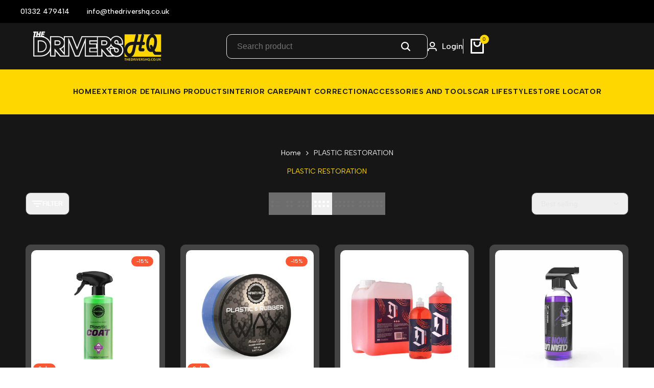

--- FILE ---
content_type: text/html; charset=utf-8
request_url: https://thedrivershq.co.uk/collections/plastic-restoration
body_size: 71826
content:
<!doctype html><html class="no-js hdt-pr-img__effect-none hdt-badge__shape-round dir--ltr hdt-minimal-products hdt-hidden-products-wishlist hdt-hidden-products-compare" lang="en" dir="ltr">
  <head>
 
<meta charset="utf-8">
    <meta http-equiv="X-UA-Compatible" content="IE=edge">
    <meta name="viewport" content="width=device-width,initial-scale=1">
    <meta name="theme-color" content="">
    <link rel="canonical" href="https://thedrivershq.co.uk/collections/plastic-restoration"><link rel="icon" type="image/png" href="//thedrivershq.co.uk/cdn/shop/files/Social.png?crop=center&height=32&v=1759585678&width=32">
      <link rel="apple-touch-icon" href="//thedrivershq.co.uk/cdn/shop/files/Social.png?crop=center&height=48&v=1759585678&width=48"><link rel="preconnect" href="https://fonts.shopifycdn.com" crossorigin><link rel="preconnect" href="https://fonts.googleapis.com">
<link rel="preconnect" href="https://fonts.gstatic.com" crossorigin="">
<link href="https://fonts.googleapis.com/css2?family=Albert+Sans:ital,wght@0,100..900;1,100..900&amp;family=Playfair+Display:ital,wght@0,400..900;1,400..900&amp;family=Poppins:ital,wght@0,100;0,200;0,300;0,400;0,500;0,600;0,700;0,800;0,900;1,100;1,200;1,300;1,400;1,500;1,600;1,700;1,800;1,900&amp;display=swap" rel="stylesheet"><title>
      PLASTIC RESTORATION
 &ndash; The Drivers HQ</title>
<!-- /snippets/social-meta-tags.liquid -->

<meta property="og:site_name" content="The Drivers HQ">
<meta property="og:url" content="https://thedrivershq.co.uk/collections/plastic-restoration">
<meta property="og:title" content="PLASTIC RESTORATION">
<meta property="og:type" content="website">
<meta property="og:description" content="The Drivers HQ is your go-to destination in Derby for top-quality car detailing products, automotive apparel, and high-performance car parts."><meta property="og:image" content="http://thedrivershq.co.uk/cdn/shop/files/DriversHQ_Color_Yellow_b125e2dd-1e11-434f-a0fb-eb92547c85bf.png?v=1760038962">
  <meta property="og:image:secure_url" content="https://thedrivershq.co.uk/cdn/shop/files/DriversHQ_Color_Yellow_b125e2dd-1e11-434f-a0fb-eb92547c85bf.png?v=1760038962">
  <meta property="og:image:width" content="455">
  <meta property="og:image:height" content="120"><meta name="twitter:card" content="summary_large_image">
<meta name="twitter:title" content="PLASTIC RESTORATION">
<meta name="twitter:description" content="The Drivers HQ is your go-to destination in Derby for top-quality car detailing products, automotive apparel, and high-performance car parts.">
<script async crossorigin fetchpriority="high" src="/cdn/shopifycloud/importmap-polyfill/es-modules-shim.2.4.0.js"></script>
<script>
  window.themeHDN = {
    settings: {
      shopCurency: "GBP",
      currencyFormat: "£{{amount}}",
      moneyFormat: "£{{amount}}",
      moneyWithCurrencyFormat: "£{{amount}} GBP",
      pageType: `collection`,
      actionAfterATC: `open_cart_drawer`,
      currencyCodeEnabled: false,
      autoCurrencies: false,
      currencyRound: false,
      revealInView: true
      , shopTimezone: "+0000"}
  };
  document.documentElement.className = document.documentElement.className.replace('no-js', 'js');if (themeHDN.settings.revealInView && matchMedia("motion")) {
    document.querySelector('html').classList.add('hdt-reveal-in-view')
  }
</script>
<script type="importmap">
  {
    "imports": {
      "@theme/libs": "//thedrivershq.co.uk/cdn/shop/t/14/assets/libs.min.js?v=14696776439532628981758160625",
      "@theme/events": "//thedrivershq.co.uk/cdn/shop/t/14/assets/events.js?v=126252641563621240161758160624",
      "@theme/utilities": "//thedrivershq.co.uk/cdn/shop/t/14/assets/utilities.js?v=42434528515917672131758160625",
      "@theme/global": "//thedrivershq.co.uk/cdn/shop/t/14/assets/global.min.js?v=137226275921258438931758160624",
      "@theme/floating": "//thedrivershq.co.uk/cdn/shop/t/14/assets/floating.min.js?v=177090544823015658871758160624",
      "@theme/zoom-psw": "//thedrivershq.co.uk/cdn/shop/t/14/assets/zoom-psw.min.js?v=9794405384828439741758160625",
      "@theme/psw": "//thedrivershq.co.uk/cdn/shop/t/14/assets/es-psw.min.js?v=56831319481966336101758160624",
      "@theme/dayjs": "//thedrivershq.co.uk/cdn/shop/t/14/assets/day.min.js?v=105690777647603308301758160624"
    }
  }
</script>
<link rel="modulepreload" href="//thedrivershq.co.uk/cdn/shop/t/14/assets/libs.min.js?v=14696776439532628981758160625">
<link rel="modulepreload" href="//thedrivershq.co.uk/cdn/shop/t/14/assets/global.min.js?v=137226275921258438931758160624">
<script type="module" src="//thedrivershq.co.uk/cdn/shop/t/14/assets/libs.min.js?v=14696776439532628981758160625" fetchpriority="high"></script>
<link rel="modulepreload" href="//thedrivershq.co.uk/cdn/shop/t/14/assets/events.js?v=126252641563621240161758160624">
<link rel="modulepreload" href="//thedrivershq.co.uk/cdn/shop/t/14/assets/utilities.js?v=42434528515917672131758160625">
<link rel="modulepreload" href="//thedrivershq.co.uk/cdn/shop/t/14/assets/floating.min.js?v=177090544823015658871758160624">
<link rel="modulepreload" href="//thedrivershq.co.uk/cdn/shop/t/14/assets/zoom-psw.min.js?v=9794405384828439741758160625">
<link rel="modulepreload" href="//thedrivershq.co.uk/cdn/shop/t/14/assets/es-psw.min.js?v=56831319481966336101758160624">
<style data-shopify>:root {
    --aspect-ratiocus1: 0.716;
    --scrollbar-w: 0px;
    /* Spacing */
    --spacing-0-2: 0.2rem; /* 2px */
    --spacing-0-4: 0.4rem; /* 4px */
    --spacing-0-6: 0.6rem; /* 6px */
    --spacing-0-8: 0.8rem; /* 8px */
    --spacing-1: 1rem; /* 10px */
    --spacing-1-2: 1.2rem; /* 12px */
    --spacing-1-4: 1.4rem; /* 14px */
    --spacing-1-6: 1.6rem; /* 16px */
    --spacing-1-8: 1.8rem; /* 18px */
    --spacing-2: 2rem; /* 20px */
    --spacing-2-2: 2.2rem; /* 22px */
    --spacing-2-4: 2.4rem; /* 24px */
    --spacing-2-6: 2.6rem; /* 26px */
    --spacing-2-8: 2.8rem; /* 28px */
    --spacing-3: 3rem; /* 30px */
    --spacing-3-2: 3.2rem; /* 32px */
    --spacing-3-4: 3.4rem; /* 34px */
    --spacing-3-6: 3.6rem; /* 36px */
    --spacing-3-8: 3.8rem; /* 38px */
    --spacing-4: 4rem; /* 40px */
    --spacing-4-2: 4.2rem; /* 42px */
    --spacing-4-4: 4.4rem; /* 44px */
    --spacing-4-8: 4.8rem; /* 48px */
    --spacing-5: 5rem; /* 50px */
    --spacing-5-6: 5.6rem; /* 56px */
    --spacing-6: 6rem; /* 60px */
    --spacing-6-4: 6.4rem; /* 64px */
    --spacing-7: 7rem; /* 70px */
    --spacing-7-2: 7.2rem; /* 72px */
    --spacing-8: 8rem; /* 80px */
    --spacing-9: 9rem; /* 90px */
    --spacing-10: 10rem; /* 100px */
    /* Colors */
    --color-base-background: 255 255 255;
    --color-base-text: 235 235 235;
    --color-focus: 213 58 61;
    --payment-terms-background-color: rgb(255 255 255);

    /* Product badge colors */
    --color-on-sale-badge-background: 252 87 50;
    --color-on-sale-badge-text: 255 255 255;
    --color-new-badge-background: 72 212 187;
    --color-new-badge-text: 255 255 255;
    --color-sold-out-badge-background: 255 91 91;
    --color-sold-out-badge-text: 255 255 255;
    --color-pre-order-badge-background: 85 166 83;
    --color-pre-order-badge-text: 255 255 255;
    --color-custom-badge-background: 131 183 53;
    --color-custom-badge-text: 255 255 255;

    /* Notices colors */
    --color-tooltip-background: 35 35 35;
    --color-tooltip-text: 255 255 255;
    --color-success-background: 232 240 233;
    --color-success-text: 66 132 69;
    --color-warning-background: 251 246 234;
    --color-warning-text: 224 178 82;
    --color-error-background: 253 224 228;
    --color-error-text: 235 0 27;--f_family_1: "Albert Sans",  serif;--f_family_2: "Playfair Display",  serif;--f_family_3: "Poppins",  serif;--f_family: var(--f_family_1);/* --bs-font-sans-serif: var(--f_family); */

    --font-body-family: var(--f_family);
    --font-body-weight: 400;
    --font-body-weight-bold: 700;

    --font-heading-family: var('Albert Sans', sans-serif);
    --font-heading-weight: 400;

    --font-body-line-height: 1.6;
    --font-body-spacing: 0.0em;
    --font-heading-scale: 1.0;
    --font-heading-line-height: 1.2;
    --font-heading-spacing: 0.0em;
    --button-line-height: 1.2;

    --h0-size: 7.4rem;
    --h1-size: 6.8rem;
    --h2-size: 5.2rem;
    --h3-size: 4.2rem;
    --h4-size: 3.4rem;
    --h5-size: 2.8rem;
    --h6-size: 1.8rem;

    --h0-size-mb: 2.8rem;
    --h1-size-mb: 2.8rem;
    --h2-size-mb: 2.5rem;
    --h3-size-mb: 2.8rem;
    --h4-size-mb: 2.2rem;
    --h5-size-mb: 2.0rem;
    --h6-size-mb: 1.6rem;

    /* Font sizes */
    --text-xs: 1.0rem;
    --text-sm: 1.2rem;
    --text-base: 1.4rem;
    --text-lg: 1.6rem;
    --text-xl: 1.8rem;
    --text-2xl: 2.0rem;
    --text-4xl: 2.2rem;
    --text-6xl: 2.4rem;
    --text-8xl: 2.6rem;
    --text-10xl: 2.8rem;
    --text-12xl: 3.0rem;
    /* Font Weight */
    --font-light: 300;
    --font-normal: 400;
    --font-medium: 500;
    --font-semibold: 600;
    --font-bold: 700;
    --font-extrabold: 800;
    --font-black: 900;
    --spacing-x: 15px;
    --spacing-y: 15px;

    --container-max-width: 160rem;
    --container-max-width-padding-lg: 170rem;
    --container-max-width-padding-md: 166rem;
    --container-width-margin: 0rem;
    --spacing-sections-desktop: 0px;
    --spacing-sections-mobile: 0px;

    /* Border Radius */
    --radius-2xs: 0.16666666666666666rem;
    --radius-xs: 0.25rem;
    --radius-sm: 0.5rem;
    --radius: 1.0rem;
    --radius-lg: 2.0rem;
    --radius-full: 9999px;
    --radius-button: 1.0rem;
    --radius-input: 1.0rem;
    --radius-product-card: 1.0rem;
    --radius-product-media: 1.0rem;
    --radius-collection-card: 1.0rem;
    --radius-blog-card: 1.0rem;

    --padding-block-input: var(--spacing-0-6);
    --padding-inline-input: var(--spacing-1);
    --height-input: var(--spacing-4-2);
    --thickness-btn: 0.1rem;

    --cursor-zoom-in-icon: url(//thedrivershq.co.uk/cdn/shop/t/14/assets/cursor-zoom-in.svg?v=88807523373575012131758160624);
    --cursor-close-svg-url: url(//thedrivershq.co.uk/cdn/shop/t/14/assets/cursor-close.svg?v=47636334999695629861758160624);

    /* RTL support */
      --value-logical-flip: 1;
      --value-origin-start: left;
      --value-origin-end: right;}

  /* Color schemes */
  [color-scheme="scheme-1"] {
      --color-background: 255 255 255;
      --gradient-background: #ffffff;
      --color-background2: 242 242 242;

      --color-foreground: 0 0 0;
      --color-foreground2: 84 84 84;
      --color-accent: 248 168 112;
      --color-secondary: 191 191 191;
      --color-tertiary: 128 128 128;

      --color-button: 0 0 0;
      --color-button-text: 255 255 255;
      --color-button-border: 0 0 0;
      --color-secondary-button: 255 255 255;
      --color-secondary-button-text: 0 0 0;

      --hdt-btn-secondary-color: 76 76 76;
      --hdt-btn-secondary-bg: 191 191 191;

      --hdt-btn-tertiary-color: 51 51 51;
      --hdt-btn-tertiary-bg: 128 128 128;
      --color-secondary-brightness: 255 255 255;
      --color-link: 0 0 0;
      --color-accent: 248 168 112;
      --color-line-border: 235 235 235;
      --color-overlay: 0 0 0;
      --payment-terms-background-color: rgb(255 255 255);
      /* Product colors */
      --color-pr-price: 0 0 0;
      --color-pr-sale-price: 219 18 21;
      --color-pr-text: 0 0 0;
      --color-pr-rating: ;
      /* Input colors */
      --color-input-primary: 255 255 255;
      --color-input-secondary: 144 144 144;
    }
  [color-scheme="scheme-2"] {
      --color-background: 255 255 255;
      --gradient-background: #ffffff;
      --color-background2: 255 255 255;

      --color-foreground: 0 0 0;
      --color-foreground2: 84 84 84;
      --color-accent: 219 18 21;
      --color-secondary: 64 64 64;
      --color-tertiary: 128 128 128;

      --color-button: 255 255 255;
      --color-button-text: 0 0 0;
      --color-button-border: 235 235 235;
      --color-secondary-button: 255 255 255;
      --color-secondary-button-text: 0 0 0;

      --hdt-btn-secondary-color: 217 217 217;
      --hdt-btn-secondary-bg: 64 64 64;

      --hdt-btn-tertiary-color: 230 230 230;
      --hdt-btn-tertiary-bg: 128 128 128;
      --color-secondary-brightness: 255 255 255;
      --color-link: 0 0 0;
      --color-accent: 219 18 21;
      --color-line-border: 238 238 238;
      --color-overlay: 0 0 0;
      --payment-terms-background-color: rgb(255 255 255);
      /* Product colors */
      --color-pr-price: 0 0 0;
      --color-pr-sale-price: 219 18 21;
      --color-pr-text: 0 0 0;
      --color-pr-rating: ;
      /* Input colors */
      --color-input-primary: 255 255 255;
      --color-input-secondary: 0 0 0;
    }
  [color-scheme="scheme-3"] {
      --color-background: 0 0 0;
      --gradient-background: #000000;
      --color-background2: 255 255 255;

      --color-foreground: 255 255 255;
      --color-foreground2: 0 0 0;
      --color-accent: 255 215 0;
      --color-secondary: 64 64 64;
      --color-tertiary: 128 128 128;

      --color-button: 242 242 242;
      --color-button-text: 0 0 0;
      --color-button-border: 242 242 242;
      --color-secondary-button: 0 0 0;
      --color-secondary-button-text: 0 0 0;

      --hdt-btn-secondary-color: 217 217 217;
      --hdt-btn-secondary-bg: 64 64 64;

      --hdt-btn-tertiary-color: 230 230 230;
      --hdt-btn-tertiary-bg: 128 128 128;
      --color-secondary-brightness: 255 255 255;
      --color-link: 0 0 0;
      --color-accent: 255 215 0;
      --color-line-border: 238 238 238;
      --color-overlay: 0 0 0;
      --payment-terms-background-color: rgb(0 0 0);
      /* Product colors */
      --color-pr-price: 0 0 0;
      --color-pr-sale-price: 219 18 21;
      --color-pr-text: 0 0 0;
      --color-pr-rating: ;
      /* Input colors */
      --color-input-primary: 255 255 255;
      --color-input-secondary: 0 0 0;
    }
  [color-scheme="scheme-4"] {
      --color-background: 245 245 245;
      --gradient-background: #f5f5f5;
      --color-background2: 255 255 255;

      --color-foreground: 0 0 0;
      --color-foreground2: 84 84 84;
      --color-accent: 219 18 21;
      --color-secondary: 191 191 191;
      --color-tertiary: 128 128 128;

      --color-button: 0 0 0;
      --color-button-text: 255 255 255;
      --color-button-border: 0 0 0;
      --color-secondary-button: 245 245 245;
      --color-secondary-button-text: 0 0 0;

      --hdt-btn-secondary-color: 76 76 76;
      --hdt-btn-secondary-bg: 191 191 191;

      --hdt-btn-tertiary-color: 51 51 51;
      --hdt-btn-tertiary-bg: 128 128 128;
      --color-secondary-brightness: 255 255 255;
      --color-link: 0 0 0;
      --color-accent: 219 18 21;
      --color-line-border: 235 235 235;
      --color-overlay: 0 0 0;
      --payment-terms-background-color: rgb(245 245 245);
      /* Product colors */
      --color-pr-price: 0 0 0;
      --color-pr-sale-price: 219 18 21;
      --color-pr-text: 0 0 0;
      --color-pr-rating: ;
      /* Input colors */
      --color-input-primary: 255 255 255;
      --color-input-secondary: 144 144 144;
    }
  [color-scheme="scheme-5"] {
      --color-background: 251 247 240;
      --gradient-background: #fbf7f0;
      --color-background2: 255 255 255;

      --color-foreground: 22 22 22;
      --color-foreground2: 69 83 94;
      --color-accent: 248 168 112;
      --color-secondary: 191 191 191;
      --color-tertiary: 128 128 128;

      --color-button: 22 22 22;
      --color-button-text: 255 255 255;
      --color-button-border: 0 0 0;
      --color-secondary-button: 251 247 240;
      --color-secondary-button-text: 0 0 0;

      --hdt-btn-secondary-color: 76 76 76;
      --hdt-btn-secondary-bg: 191 191 191;

      --hdt-btn-tertiary-color: 51 51 51;
      --hdt-btn-tertiary-bg: 128 128 128;
      --color-secondary-brightness: 255 255 255;
      --color-link: 0 0 0;
      --color-accent: 248 168 112;
      --color-line-border: 0 0 0;
      --color-overlay: 22 22 22;
      --payment-terms-background-color: rgb(251 247 240);
      /* Product colors */
      --color-pr-price: 22 22 22;
      --color-pr-sale-price: 219 18 21;
      --color-pr-text: 22 22 22;
      --color-pr-rating: ;
      /* Input colors */
      --color-input-primary: 255 255 255;
      --color-input-secondary: 104 104 104;
    }
  [color-scheme="scheme-67a7ca9f-3333-4245-b79f-2e9849d7e615"] {
      --color-background: 22 22 22;
      --gradient-background: #161616;
      --color-background2: 68 68 68;

      --color-foreground: 255 255 255;
      --color-foreground2: 231 231 231;
      --color-accent: 255 215 0;
      --color-secondary: 64 64 64;
      --color-tertiary: 128 128 128;

      --color-button: 255 255 255;
      --color-button-text: 0 0 0;
      --color-button-border: 255 255 255;
      --color-secondary-button: 22 22 22;
      --color-secondary-button-text: 255 255 255;

      --hdt-btn-secondary-color: 217 217 217;
      --hdt-btn-secondary-bg: 64 64 64;

      --hdt-btn-tertiary-color: 230 230 230;
      --hdt-btn-tertiary-bg: 128 128 128;
      --color-secondary-brightness: 0 0 0;
      --color-link: 255 255 255;
      --color-accent: 255 215 0;
      --color-line-border: 68 68 68;
      --color-overlay: 0 0 0;
      --payment-terms-background-color: rgb(22 22 22);
      /* Product colors */
      --color-pr-price: 255 255 255;
      --color-pr-sale-price: 219 18 21;
      --color-pr-text: 255 255 255;
      --color-pr-rating: ;
      /* Input colors */
      --color-input-primary: 255 255 255;
      --color-input-secondary: 144 144 144;
    }
  [color-scheme="scheme-4f7d5921-8567-40ac-8211-ef87792674d6"] {
      --color-background: 248 168 112;
      --gradient-background: #f8a870;
      --color-background2: 22 22 22;

      --color-foreground: 255 255 255;
      --color-foreground2: 245 245 245;
      --color-accent: 22 22 22;
      --color-secondary: 86 86 86;
      --color-tertiary: 150 150 150;

      --color-button: 255 255 255;
      --color-button-text: 22 22 22;
      --color-button-border: 0 0 0;
      --color-secondary-button: 248 168 112;
      --color-secondary-button-text: 22 22 22;

      --hdt-btn-secondary-color: 221 221 221;
      --hdt-btn-secondary-bg: 86 86 86;

      --hdt-btn-tertiary-color: 234 234 234;
      --hdt-btn-tertiary-bg: 150 150 150;
      --color-secondary-brightness: 255 255 255;
      --color-link: 22 22 22;
      --color-accent: 22 22 22;
      --color-line-border: 238 238 238;
      --color-overlay: 255 255 255;
      --payment-terms-background-color: rgb(248 168 112);
      /* Product colors */
      --color-pr-price: 0 0 0;
      --color-pr-sale-price: 219 18 21;
      --color-pr-text: 0 0 0;
      --color-pr-rating: ;
      /* Input colors */
      --color-input-primary: 255 255 255;
      --color-input-secondary: 144 144 144;
    }
  [color-scheme="scheme-4f7d5921-8567-40ac-8211-ef87792674d3"] {
      --color-background: 22 22 22;
      --gradient-background: #161616;
      --color-background2: 251 247 240;

      --color-foreground: 22 22 22;
      --color-foreground2: 22 22 22;
      --color-accent: 22 22 22;
      --color-secondary: 191 191 191;
      --color-tertiary: 128 128 128;

      --color-button: 22 22 22;
      --color-button-text: 255 255 255;
      --color-button-border: 22 22 22;
      --color-secondary-button: 22 22 22;
      --color-secondary-button-text: 22 22 22;

      --hdt-btn-secondary-color: 76 76 76;
      --hdt-btn-secondary-bg: 191 191 191;

      --hdt-btn-tertiary-color: 51 51 51;
      --hdt-btn-tertiary-bg: 128 128 128;
      --color-secondary-brightness: 255 255 255;
      --color-link: 22 22 22;
      --color-accent: 22 22 22;
      --color-line-border: 255 215 0;
      --color-overlay: 22 22 22;
      --payment-terms-background-color: rgb(22 22 22);
      /* Product colors */
      --color-pr-price: 22 22 22;
      --color-pr-sale-price: 219 18 21;
      --color-pr-text: 22 22 22;
      --color-pr-rating: ;
      /* Input colors */
      --color-input-primary: 255 255 255;
      --color-input-secondary: 144 144 144;
    }
  [color-scheme="scheme-d3d44db8-3bcf-499e-a2ed-d652eaa913f1"] {
      --color-background: 22 22 22;
      --gradient-background: #161616;
      --color-background2: 235 235 235;

      --color-foreground: 255 215 0;
      --color-foreground2: 22 22 22;
      --color-accent: 255 255 255;
      --color-secondary: 191 191 191;
      --color-tertiary: 128 128 128;

      --color-button: 22 22 22;
      --color-button-text: 255 255 255;
      --color-button-border: 22 22 22;
      --color-secondary-button: 22 22 22;
      --color-secondary-button-text: 255 255 255;

      --hdt-btn-secondary-color: 76 76 76;
      --hdt-btn-secondary-bg: 191 191 191;

      --hdt-btn-tertiary-color: 51 51 51;
      --hdt-btn-tertiary-bg: 128 128 128;
      --color-secondary-brightness: 0 0 0;
      --color-link: 255 255 255;
      --color-accent: 255 255 255;
      --color-line-border: 251 247 240;
      --color-overlay: 22 22 22;
      --payment-terms-background-color: rgb(22 22 22);
      /* Product colors */
      --color-pr-price: 22 22 22;
      --color-pr-sale-price: 219 18 21;
      --color-pr-text: 22 22 22;
      --color-pr-rating: ;
      /* Input colors */
      --color-input-primary: 255 255 255;
      --color-input-secondary: 144 144 144;
    }
  [color-scheme="scheme-3fd2c3d1-d752-42b9-a4d2-17bfc10b6555"] {
      --color-background: 0 0 0;
      --gradient-background: #000000;
      --color-background2: 242 242 242;

      --color-foreground: 255 215 0;
      --color-foreground2: 161 161 161;
      --color-accent: 255 215 0;
      --color-secondary: 191 191 191;
      --color-tertiary: 128 128 128;

      --color-button: 0 0 0;
      --color-button-text: 255 255 255;
      --color-button-border: 0 0 0;
      --color-secondary-button: 0 0 0;
      --color-secondary-button-text: 255 215 0;

      --hdt-btn-secondary-color: 76 76 76;
      --hdt-btn-secondary-bg: 191 191 191;

      --hdt-btn-tertiary-color: 51 51 51;
      --hdt-btn-tertiary-bg: 128 128 128;
      --color-secondary-brightness: 0 0 0;
      --color-link: 255 215 0;
      --color-accent: 255 215 0;
      --color-line-border: 235 235 235;
      --color-overlay: 0 0 0;
      --payment-terms-background-color: rgb(0 0 0);
      /* Product colors */
      --color-pr-price: 0 0 0;
      --color-pr-sale-price: 219 18 21;
      --color-pr-text: 0 0 0;
      --color-pr-rating: ;
      /* Input colors */
      --color-input-primary: 255 255 255;
      --color-input-secondary: 144 144 144;
    }
  [color-scheme="scheme-8fdd877f-5baf-4d4e-b881-1af3d95440a0"] {
      --color-background: 255 215 0;
      --gradient-background: #ffd700;
      --color-background2: 255 255 255;

      --color-foreground: 0 0 0;
      --color-foreground2: 0 0 0;
      --color-accent: 219 18 21;
      --color-secondary: 191 191 191;
      --color-tertiary: 128 128 128;

      --color-button: 22 22 22;
      --color-button-text: 255 255 255;
      --color-button-border: 22 22 22;
      --color-secondary-button: 255 215 0;
      --color-secondary-button-text: 22 22 22;

      --hdt-btn-secondary-color: 76 76 76;
      --hdt-btn-secondary-bg: 191 191 191;

      --hdt-btn-tertiary-color: 51 51 51;
      --hdt-btn-tertiary-bg: 128 128 128;
      --color-secondary-brightness: 255 255 255;
      --color-link: 22 22 22;
      --color-accent: 219 18 21;
      --color-line-border: 235 235 235;
      --color-overlay: 22 22 22;
      --payment-terms-background-color: rgb(255 215 0);
      /* Product colors */
      --color-pr-price: 22 22 22;
      --color-pr-sale-price: 219 18 21;
      --color-pr-text: 22 22 22;
      --color-pr-rating: ;
      /* Input colors */
      --color-input-primary: 255 255 255;
      --color-input-secondary: 144 144 144;
    }
  [color-scheme="scheme-cabe56b8-312b-45a9-a7d5-6daba858b61f"] {
      --color-background: 245 245 245;
      --gradient-background: #f5f5f5;
      --color-background2: 22 22 22;

      --color-foreground: 22 22 22;
      --color-foreground2: 242 242 242;
      --color-accent: 245 245 245;
      --color-secondary: 86 86 86;
      --color-tertiary: 150 150 150;

      --color-button: 255 255 255;
      --color-button-text: 22 22 22;
      --color-button-border: 255 255 255;
      --color-secondary-button: 245 245 245;
      --color-secondary-button-text: 22 22 22;

      --hdt-btn-secondary-color: 221 221 221;
      --hdt-btn-secondary-bg: 86 86 86;

      --hdt-btn-tertiary-color: 234 234 234;
      --hdt-btn-tertiary-bg: 150 150 150;
      --color-secondary-brightness: 255 255 255;
      --color-link: 22 22 22;
      --color-accent: 245 245 245;
      --color-line-border: 201 201 201;
      --color-overlay: 248 168 112;
      --payment-terms-background-color: rgb(245 245 245);
      /* Product colors */
      --color-pr-price: 248 168 112;
      --color-pr-sale-price: 219 18 21;
      --color-pr-text: 22 22 22;
      --color-pr-rating: ;
      /* Input colors */
      --color-input-primary: 255 255 255;
      --color-input-secondary: 144 144 144;
    }
  [color-scheme="scheme-dff11b32-986c-4108-aede-a39e616a95c9"] {
      --color-background: 248 246 242;
      --gradient-background: #f8f6f2;
      --color-background2: 242 242 242;

      --color-foreground: 255 255 255;
      --color-foreground2: 255 255 255;
      --color-accent: 219 18 21;
      --color-secondary: 64 64 64;
      --color-tertiary: 128 128 128;

      --color-button: 255 215 0;
      --color-button-text: 0 0 0;
      --color-button-border: 255 215 0;
      --color-secondary-button: 248 246 242;
      --color-secondary-button-text: 0 0 0;

      --hdt-btn-secondary-color: 217 217 217;
      --hdt-btn-secondary-bg: 64 64 64;

      --hdt-btn-tertiary-color: 230 230 230;
      --hdt-btn-tertiary-bg: 128 128 128;
      --color-secondary-brightness: 255 255 255;
      --color-link: 0 0 0;
      --color-accent: 219 18 21;
      --color-line-border: 235 235 235;
      --color-overlay: 0 0 0;
      --payment-terms-background-color: rgb(248 246 242);
      /* Product colors */
      --color-pr-price: 0 0 0;
      --color-pr-sale-price: 219 18 21;
      --color-pr-text: 0 0 0;
      --color-pr-rating: ;
      /* Input colors */
      --color-input-primary: 255 255 255;
      --color-input-secondary: 144 144 144;
    }
  [color-scheme="scheme-6af26bfb-178c-4437-99c2-60efe5630eaf"] {
      --color-background: 255 255 255;
      --gradient-background: #ffffff;
      --color-background2: 22 22 22;

      --color-foreground: 22 22 22;
      --color-foreground2: 245 245 245;
      --color-accent: 248 168 112;
      --color-secondary: 64 64 64;
      --color-tertiary: 128 128 128;

      --color-button: 245 245 245;
      --color-button-text: 0 0 0;
      --color-button-border: 245 245 245;
      --color-secondary-button: 255 255 255;
      --color-secondary-button-text: 22 22 22;

      --hdt-btn-secondary-color: 217 217 217;
      --hdt-btn-secondary-bg: 64 64 64;

      --hdt-btn-tertiary-color: 230 230 230;
      --hdt-btn-tertiary-bg: 128 128 128;
      --color-secondary-brightness: 255 255 255;
      --color-link: 22 22 22;
      --color-accent: 248 168 112;
      --color-line-border: 235 235 235;
      --color-overlay: 0 0 0;
      --payment-terms-background-color: rgb(255 255 255);
      /* Product colors */
      --color-pr-price: 248 168 112;
      --color-pr-sale-price: 219 18 21;
      --color-pr-text: 0 0 0;
      --color-pr-rating: ;
      /* Input colors */
      --color-input-primary: 255 255 255;
      --color-input-secondary: 144 144 144;
    }
  [color-scheme="scheme-bd30cffd-7568-42ba-9952-0c84bf346c5f"] {
      --color-background: 22 22 22;
      --gradient-background: #161616;
      --color-background2: 255 215 0;

      --color-foreground: 255 215 0;
      --color-foreground2: 255 255 255;
      --color-accent: 255 215 0;
      --color-secondary: 191 191 191;
      --color-tertiary: 128 128 128;

      --color-button: 22 22 22;
      --color-button-text: 255 255 255;
      --color-button-border: 22 22 22;
      --color-secondary-button: 22 22 22;
      --color-secondary-button-text: 161 161 161;

      --hdt-btn-secondary-color: 76 76 76;
      --hdt-btn-secondary-bg: 191 191 191;

      --hdt-btn-tertiary-color: 51 51 51;
      --hdt-btn-tertiary-bg: 128 128 128;
      --color-secondary-brightness: 255 255 255;
      --color-link: 161 161 161;
      --color-accent: 255 215 0;
      --color-line-border: 235 235 235;
      --color-overlay: 22 22 22;
      --payment-terms-background-color: rgb(22 22 22);
      /* Product colors */
      --color-pr-price: 22 22 22;
      --color-pr-sale-price: 219 18 21;
      --color-pr-text: 22 22 22;
      --color-pr-rating: ;
      /* Input colors */
      --color-input-primary: 22 22 22;
      --color-input-secondary: 144 144 144;
    }
  [color-scheme="scheme-2216effb-4799-4c8e-a681-51edc05936ff"] {
      --color-background: 22 22 22;
      --gradient-background: #161616;
      --color-background2: 0 0 0;

      --color-foreground: 255 255 255;
      --color-foreground2: 0 0 0;
      --color-accent: 248 168 112;
      --color-secondary: 191 191 191;
      --color-tertiary: 128 128 128;

      --color-button: 255 255 255;
      --color-button-text: 255 255 255;
      --color-button-border: 0 0 0;
      --color-secondary-button: 22 22 22;
      --color-secondary-button-text: 0 0 0;

      --hdt-btn-secondary-color: 76 76 76;
      --hdt-btn-secondary-bg: 191 191 191;

      --hdt-btn-tertiary-color: 51 51 51;
      --hdt-btn-tertiary-bg: 128 128 128;
      --color-secondary-brightness: 255 255 255;
      --color-link: 0 0 0;
      --color-accent: 248 168 112;
      --color-line-border: 144 144 144;
      --color-overlay: 255 255 255;
      --payment-terms-background-color: rgb(22 22 22);
      /* Product colors */
      --color-pr-price: 255 255 255;
      --color-pr-sale-price: 219 18 21;
      --color-pr-text: 255 255 255;
      --color-pr-rating: ;
      /* Input colors */
      --color-input-primary: 255 255 255;
      --color-input-secondary: 255 255 255;
    }
  [color-scheme="scheme-0e62936b-76ea-4b95-9c38-e267203de972"] {
      --color-background: 22 22 22;
      --gradient-background: #161616;
      --color-background2: 0 0 0;

      --color-foreground: 255 255 255;
      --color-foreground2: 242 242 242;
      --color-accent: 255 215 0;
      --color-secondary: 64 64 64;
      --color-tertiary: 128 128 128;

      --color-button: 255 215 0;
      --color-button-text: 0 0 0;
      --color-button-border: 255 215 0;
      --color-secondary-button: 22 22 22;
      --color-secondary-button-text: 255 215 0;

      --hdt-btn-secondary-color: 217 217 217;
      --hdt-btn-secondary-bg: 64 64 64;

      --hdt-btn-tertiary-color: 230 230 230;
      --hdt-btn-tertiary-bg: 128 128 128;
      --color-secondary-brightness: 0 0 0;
      --color-link: 255 215 0;
      --color-accent: 255 215 0;
      --color-line-border: 255 255 255;
      --color-overlay: 0 0 0;
      --payment-terms-background-color: rgb(22 22 22);
      /* Product colors */
      --color-pr-price: 255 215 0;
      --color-pr-sale-price: 219 18 21;
      --color-pr-text: 255 255 255;
      --color-pr-rating: ;
      /* Input colors */
      --color-input-primary: 0 0 0;
      --color-input-secondary: 0 0 0;
    }
  

  @media screen and (min-width: 768px) {
    :root {
    /* Font sizes */
    --text-xs: 1.0rem;
    --text-sm: 1.2rem;
    --text-base: 1.4rem;
    --text-lg: 1.6rem;
    --text-xl: 1.8rem;
    --text-2xl: 2.0rem;
    --text-4xl: 2.2rem;
    --text-6xl: 2.4rem;
    --text-8xl: 2.6rem;
    --text-10xl: 2.8rem;
    --text-12xl: 3.0rem;
    --spacing-x: 30px;
    --spacing-y: 30px;
    }
  }
  .hdt-btn--size-custom-1 {
    --padding-button: 5px 16px; --height-button: 44px; --font-size-button: 14px;--min-width-btn: 100px; --min-width-btn-dt: 100px;
  }
</style>

<link href="//thedrivershq.co.uk/cdn/shop/t/14/assets/base.css?v=75293754979341223691758160624" rel="stylesheet" type="text/css" media="all" />

<link href="//thedrivershq.co.uk/cdn/shop/t/14/assets/theme.css?v=10162178979017577771758160625" rel="stylesheet" type="text/css" media="all" /><link href="//thedrivershq.co.uk/cdn/shop/t/14/assets/hdt-product-card.scss.css?v=64916073296502376371758160625" rel="stylesheet" type="text/css" media="all" /><script>window.performance && window.performance.mark && window.performance.mark('shopify.content_for_header.start');</script><meta name="facebook-domain-verification" content="4nef8onyvmekoamb7zwjpwpsywbore">
<meta name="google-site-verification" content="WpIP7hb-diYDLKpSve8vvGuZ6QmMabbIuNJJy6l3yto">
<meta id="shopify-digital-wallet" name="shopify-digital-wallet" content="/79459090725/digital_wallets/dialog">
<meta name="shopify-checkout-api-token" content="fd34e5c5ed98e1649916e3812f84cdc1">
<meta id="in-context-paypal-metadata" data-shop-id="79459090725" data-venmo-supported="false" data-environment="production" data-locale="en_US" data-paypal-v4="true" data-currency="GBP">
<link rel="alternate" type="application/atom+xml" title="Feed" href="/collections/plastic-restoration.atom" />
<link rel="next" href="/collections/plastic-restoration?page=2">
<link rel="alternate" type="application/json+oembed" href="https://thedrivershq.co.uk/collections/plastic-restoration.oembed">
<script async="async" src="/checkouts/internal/preloads.js?locale=en-GB"></script>
<link rel="preconnect" href="https://shop.app" crossorigin="anonymous">
<script async="async" src="https://shop.app/checkouts/internal/preloads.js?locale=en-GB&shop_id=79459090725" crossorigin="anonymous"></script>
<script id="apple-pay-shop-capabilities" type="application/json">{"shopId":79459090725,"countryCode":"GB","currencyCode":"GBP","merchantCapabilities":["supports3DS"],"merchantId":"gid:\/\/shopify\/Shop\/79459090725","merchantName":"The Drivers HQ","requiredBillingContactFields":["postalAddress","email","phone"],"requiredShippingContactFields":["postalAddress","email","phone"],"shippingType":"shipping","supportedNetworks":["visa","maestro","masterCard","discover","elo"],"total":{"type":"pending","label":"The Drivers HQ","amount":"1.00"},"shopifyPaymentsEnabled":true,"supportsSubscriptions":true}</script>
<script id="shopify-features" type="application/json">{"accessToken":"fd34e5c5ed98e1649916e3812f84cdc1","betas":["rich-media-storefront-analytics"],"domain":"thedrivershq.co.uk","predictiveSearch":true,"shopId":79459090725,"locale":"en"}</script>
<script>var Shopify = Shopify || {};
Shopify.shop = "the-drivers-hq.myshopify.com";
Shopify.locale = "en";
Shopify.currency = {"active":"GBP","rate":"1.0"};
Shopify.country = "GB";
Shopify.theme = {"name":"TDHQ","id":181554512257,"schema_name":"Ecomus","schema_version":"2.2.0","theme_store_id":null,"role":"main"};
Shopify.theme.handle = "null";
Shopify.theme.style = {"id":null,"handle":null};
Shopify.cdnHost = "thedrivershq.co.uk/cdn";
Shopify.routes = Shopify.routes || {};
Shopify.routes.root = "/";</script>
<script type="module">!function(o){(o.Shopify=o.Shopify||{}).modules=!0}(window);</script>
<script>!function(o){function n(){var o=[];function n(){o.push(Array.prototype.slice.apply(arguments))}return n.q=o,n}var t=o.Shopify=o.Shopify||{};t.loadFeatures=n(),t.autoloadFeatures=n()}(window);</script>
<script>
  window.ShopifyPay = window.ShopifyPay || {};
  window.ShopifyPay.apiHost = "shop.app\/pay";
  window.ShopifyPay.redirectState = null;
</script>
<script id="shop-js-analytics" type="application/json">{"pageType":"collection"}</script>
<script defer="defer" async type="module" src="//thedrivershq.co.uk/cdn/shopifycloud/shop-js/modules/v2/client.init-shop-cart-sync_C5BV16lS.en.esm.js"></script>
<script defer="defer" async type="module" src="//thedrivershq.co.uk/cdn/shopifycloud/shop-js/modules/v2/chunk.common_CygWptCX.esm.js"></script>
<script type="module">
  await import("//thedrivershq.co.uk/cdn/shopifycloud/shop-js/modules/v2/client.init-shop-cart-sync_C5BV16lS.en.esm.js");
await import("//thedrivershq.co.uk/cdn/shopifycloud/shop-js/modules/v2/chunk.common_CygWptCX.esm.js");

  window.Shopify.SignInWithShop?.initShopCartSync?.({"fedCMEnabled":true,"windoidEnabled":true});

</script>
<script>
  window.Shopify = window.Shopify || {};
  if (!window.Shopify.featureAssets) window.Shopify.featureAssets = {};
  window.Shopify.featureAssets['shop-js'] = {"shop-cart-sync":["modules/v2/client.shop-cart-sync_ZFArdW7E.en.esm.js","modules/v2/chunk.common_CygWptCX.esm.js"],"init-fed-cm":["modules/v2/client.init-fed-cm_CmiC4vf6.en.esm.js","modules/v2/chunk.common_CygWptCX.esm.js"],"shop-button":["modules/v2/client.shop-button_tlx5R9nI.en.esm.js","modules/v2/chunk.common_CygWptCX.esm.js"],"shop-cash-offers":["modules/v2/client.shop-cash-offers_DOA2yAJr.en.esm.js","modules/v2/chunk.common_CygWptCX.esm.js","modules/v2/chunk.modal_D71HUcav.esm.js"],"init-windoid":["modules/v2/client.init-windoid_sURxWdc1.en.esm.js","modules/v2/chunk.common_CygWptCX.esm.js"],"shop-toast-manager":["modules/v2/client.shop-toast-manager_ClPi3nE9.en.esm.js","modules/v2/chunk.common_CygWptCX.esm.js"],"init-shop-email-lookup-coordinator":["modules/v2/client.init-shop-email-lookup-coordinator_B8hsDcYM.en.esm.js","modules/v2/chunk.common_CygWptCX.esm.js"],"init-shop-cart-sync":["modules/v2/client.init-shop-cart-sync_C5BV16lS.en.esm.js","modules/v2/chunk.common_CygWptCX.esm.js"],"avatar":["modules/v2/client.avatar_BTnouDA3.en.esm.js"],"pay-button":["modules/v2/client.pay-button_FdsNuTd3.en.esm.js","modules/v2/chunk.common_CygWptCX.esm.js"],"init-customer-accounts":["modules/v2/client.init-customer-accounts_DxDtT_ad.en.esm.js","modules/v2/client.shop-login-button_C5VAVYt1.en.esm.js","modules/v2/chunk.common_CygWptCX.esm.js","modules/v2/chunk.modal_D71HUcav.esm.js"],"init-shop-for-new-customer-accounts":["modules/v2/client.init-shop-for-new-customer-accounts_ChsxoAhi.en.esm.js","modules/v2/client.shop-login-button_C5VAVYt1.en.esm.js","modules/v2/chunk.common_CygWptCX.esm.js","modules/v2/chunk.modal_D71HUcav.esm.js"],"shop-login-button":["modules/v2/client.shop-login-button_C5VAVYt1.en.esm.js","modules/v2/chunk.common_CygWptCX.esm.js","modules/v2/chunk.modal_D71HUcav.esm.js"],"init-customer-accounts-sign-up":["modules/v2/client.init-customer-accounts-sign-up_CPSyQ0Tj.en.esm.js","modules/v2/client.shop-login-button_C5VAVYt1.en.esm.js","modules/v2/chunk.common_CygWptCX.esm.js","modules/v2/chunk.modal_D71HUcav.esm.js"],"shop-follow-button":["modules/v2/client.shop-follow-button_Cva4Ekp9.en.esm.js","modules/v2/chunk.common_CygWptCX.esm.js","modules/v2/chunk.modal_D71HUcav.esm.js"],"checkout-modal":["modules/v2/client.checkout-modal_BPM8l0SH.en.esm.js","modules/v2/chunk.common_CygWptCX.esm.js","modules/v2/chunk.modal_D71HUcav.esm.js"],"lead-capture":["modules/v2/client.lead-capture_Bi8yE_yS.en.esm.js","modules/v2/chunk.common_CygWptCX.esm.js","modules/v2/chunk.modal_D71HUcav.esm.js"],"shop-login":["modules/v2/client.shop-login_D6lNrXab.en.esm.js","modules/v2/chunk.common_CygWptCX.esm.js","modules/v2/chunk.modal_D71HUcav.esm.js"],"payment-terms":["modules/v2/client.payment-terms_CZxnsJam.en.esm.js","modules/v2/chunk.common_CygWptCX.esm.js","modules/v2/chunk.modal_D71HUcav.esm.js"]};
</script>
<script>(function() {
  var isLoaded = false;
  function asyncLoad() {
    if (isLoaded) return;
    isLoaded = true;
    var urls = ["https:\/\/omnisnippet1.com\/platforms\/shopify.js?source=scriptTag\u0026v=2025-05-15T12\u0026shop=the-drivers-hq.myshopify.com"];
    for (var i = 0; i < urls.length; i++) {
      var s = document.createElement('script');
      s.type = 'text/javascript';
      s.async = true;
      s.src = urls[i];
      var x = document.getElementsByTagName('script')[0];
      x.parentNode.insertBefore(s, x);
    }
  };
  if(window.attachEvent) {
    window.attachEvent('onload', asyncLoad);
  } else {
    window.addEventListener('load', asyncLoad, false);
  }
})();</script>
<script id="__st">var __st={"a":79459090725,"offset":0,"reqid":"c2db29cf-aaf6-40ec-92b5-2caea61d63ef-1768727952","pageurl":"thedrivershq.co.uk\/collections\/plastic-restoration","u":"d5fa0aaa117c","p":"collection","rtyp":"collection","rid":463304950053};</script>
<script>window.ShopifyPaypalV4VisibilityTracking = true;</script>
<script id="captcha-bootstrap">!function(){'use strict';const t='contact',e='account',n='new_comment',o=[[t,t],['blogs',n],['comments',n],[t,'customer']],c=[[e,'customer_login'],[e,'guest_login'],[e,'recover_customer_password'],[e,'create_customer']],r=t=>t.map((([t,e])=>`form[action*='/${t}']:not([data-nocaptcha='true']) input[name='form_type'][value='${e}']`)).join(','),a=t=>()=>t?[...document.querySelectorAll(t)].map((t=>t.form)):[];function s(){const t=[...o],e=r(t);return a(e)}const i='password',u='form_key',d=['recaptcha-v3-token','g-recaptcha-response','h-captcha-response',i],f=()=>{try{return window.sessionStorage}catch{return}},m='__shopify_v',_=t=>t.elements[u];function p(t,e,n=!1){try{const o=window.sessionStorage,c=JSON.parse(o.getItem(e)),{data:r}=function(t){const{data:e,action:n}=t;return t[m]||n?{data:e,action:n}:{data:t,action:n}}(c);for(const[e,n]of Object.entries(r))t.elements[e]&&(t.elements[e].value=n);n&&o.removeItem(e)}catch(o){console.error('form repopulation failed',{error:o})}}const l='form_type',E='cptcha';function T(t){t.dataset[E]=!0}const w=window,h=w.document,L='Shopify',v='ce_forms',y='captcha';let A=!1;((t,e)=>{const n=(g='f06e6c50-85a8-45c8-87d0-21a2b65856fe',I='https://cdn.shopify.com/shopifycloud/storefront-forms-hcaptcha/ce_storefront_forms_captcha_hcaptcha.v1.5.2.iife.js',D={infoText:'Protected by hCaptcha',privacyText:'Privacy',termsText:'Terms'},(t,e,n)=>{const o=w[L][v],c=o.bindForm;if(c)return c(t,g,e,D).then(n);var r;o.q.push([[t,g,e,D],n]),r=I,A||(h.body.append(Object.assign(h.createElement('script'),{id:'captcha-provider',async:!0,src:r})),A=!0)});var g,I,D;w[L]=w[L]||{},w[L][v]=w[L][v]||{},w[L][v].q=[],w[L][y]=w[L][y]||{},w[L][y].protect=function(t,e){n(t,void 0,e),T(t)},Object.freeze(w[L][y]),function(t,e,n,w,h,L){const[v,y,A,g]=function(t,e,n){const i=e?o:[],u=t?c:[],d=[...i,...u],f=r(d),m=r(i),_=r(d.filter((([t,e])=>n.includes(e))));return[a(f),a(m),a(_),s()]}(w,h,L),I=t=>{const e=t.target;return e instanceof HTMLFormElement?e:e&&e.form},D=t=>v().includes(t);t.addEventListener('submit',(t=>{const e=I(t);if(!e)return;const n=D(e)&&!e.dataset.hcaptchaBound&&!e.dataset.recaptchaBound,o=_(e),c=g().includes(e)&&(!o||!o.value);(n||c)&&t.preventDefault(),c&&!n&&(function(t){try{if(!f())return;!function(t){const e=f();if(!e)return;const n=_(t);if(!n)return;const o=n.value;o&&e.removeItem(o)}(t);const e=Array.from(Array(32),(()=>Math.random().toString(36)[2])).join('');!function(t,e){_(t)||t.append(Object.assign(document.createElement('input'),{type:'hidden',name:u})),t.elements[u].value=e}(t,e),function(t,e){const n=f();if(!n)return;const o=[...t.querySelectorAll(`input[type='${i}']`)].map((({name:t})=>t)),c=[...d,...o],r={};for(const[a,s]of new FormData(t).entries())c.includes(a)||(r[a]=s);n.setItem(e,JSON.stringify({[m]:1,action:t.action,data:r}))}(t,e)}catch(e){console.error('failed to persist form',e)}}(e),e.submit())}));const S=(t,e)=>{t&&!t.dataset[E]&&(n(t,e.some((e=>e===t))),T(t))};for(const o of['focusin','change'])t.addEventListener(o,(t=>{const e=I(t);D(e)&&S(e,y())}));const B=e.get('form_key'),M=e.get(l),P=B&&M;t.addEventListener('DOMContentLoaded',(()=>{const t=y();if(P)for(const e of t)e.elements[l].value===M&&p(e,B);[...new Set([...A(),...v().filter((t=>'true'===t.dataset.shopifyCaptcha))])].forEach((e=>S(e,t)))}))}(h,new URLSearchParams(w.location.search),n,t,e,['guest_login'])})(!0,!0)}();</script>
<script integrity="sha256-4kQ18oKyAcykRKYeNunJcIwy7WH5gtpwJnB7kiuLZ1E=" data-source-attribution="shopify.loadfeatures" defer="defer" src="//thedrivershq.co.uk/cdn/shopifycloud/storefront/assets/storefront/load_feature-a0a9edcb.js" crossorigin="anonymous"></script>
<script crossorigin="anonymous" defer="defer" src="//thedrivershq.co.uk/cdn/shopifycloud/storefront/assets/shopify_pay/storefront-65b4c6d7.js?v=20250812"></script>
<script data-source-attribution="shopify.dynamic_checkout.dynamic.init">var Shopify=Shopify||{};Shopify.PaymentButton=Shopify.PaymentButton||{isStorefrontPortableWallets:!0,init:function(){window.Shopify.PaymentButton.init=function(){};var t=document.createElement("script");t.src="https://thedrivershq.co.uk/cdn/shopifycloud/portable-wallets/latest/portable-wallets.en.js",t.type="module",document.head.appendChild(t)}};
</script>
<script data-source-attribution="shopify.dynamic_checkout.buyer_consent">
  function portableWalletsHideBuyerConsent(e){var t=document.getElementById("shopify-buyer-consent"),n=document.getElementById("shopify-subscription-policy-button");t&&n&&(t.classList.add("hidden"),t.setAttribute("aria-hidden","true"),n.removeEventListener("click",e))}function portableWalletsShowBuyerConsent(e){var t=document.getElementById("shopify-buyer-consent"),n=document.getElementById("shopify-subscription-policy-button");t&&n&&(t.classList.remove("hidden"),t.removeAttribute("aria-hidden"),n.addEventListener("click",e))}window.Shopify?.PaymentButton&&(window.Shopify.PaymentButton.hideBuyerConsent=portableWalletsHideBuyerConsent,window.Shopify.PaymentButton.showBuyerConsent=portableWalletsShowBuyerConsent);
</script>
<script data-source-attribution="shopify.dynamic_checkout.cart.bootstrap">document.addEventListener("DOMContentLoaded",(function(){function t(){return document.querySelector("shopify-accelerated-checkout-cart, shopify-accelerated-checkout")}if(t())Shopify.PaymentButton.init();else{new MutationObserver((function(e,n){t()&&(Shopify.PaymentButton.init(),n.disconnect())})).observe(document.body,{childList:!0,subtree:!0})}}));
</script>
<link id="shopify-accelerated-checkout-styles" rel="stylesheet" media="screen" href="https://thedrivershq.co.uk/cdn/shopifycloud/portable-wallets/latest/accelerated-checkout-backwards-compat.css" crossorigin="anonymous">
<style id="shopify-accelerated-checkout-cart">
        #shopify-buyer-consent {
  margin-top: 1em;
  display: inline-block;
  width: 100%;
}

#shopify-buyer-consent.hidden {
  display: none;
}

#shopify-subscription-policy-button {
  background: none;
  border: none;
  padding: 0;
  text-decoration: underline;
  font-size: inherit;
  cursor: pointer;
}

#shopify-subscription-policy-button::before {
  box-shadow: none;
}

      </style>

<script>window.performance && window.performance.mark && window.performance.mark('shopify.content_for_header.end');</script>
<!-- BEGIN app block: shopify://apps/judge-me-reviews/blocks/judgeme_core/61ccd3b1-a9f2-4160-9fe9-4fec8413e5d8 --><!-- Start of Judge.me Core -->






<link rel="dns-prefetch" href="https://cdnwidget.judge.me">
<link rel="dns-prefetch" href="https://cdn.judge.me">
<link rel="dns-prefetch" href="https://cdn1.judge.me">
<link rel="dns-prefetch" href="https://api.judge.me">

<script data-cfasync='false' class='jdgm-settings-script'>window.jdgmSettings={"pagination":5,"disable_web_reviews":false,"badge_no_review_text":"No reviews","badge_n_reviews_text":"{{ n }} review/reviews","badge_star_color":"#FFD700","hide_badge_preview_if_no_reviews":true,"badge_hide_text":false,"enforce_center_preview_badge":false,"widget_title":"Customer Reviews","widget_open_form_text":"Write a review","widget_close_form_text":"Cancel review","widget_refresh_page_text":"Refresh page","widget_summary_text":"Based on {{ number_of_reviews }} review/reviews","widget_no_review_text":"Be the first to write a review","widget_name_field_text":"Display name","widget_verified_name_field_text":"Verified Name (public)","widget_name_placeholder_text":"Display name","widget_required_field_error_text":"This field is required.","widget_email_field_text":"Email address","widget_verified_email_field_text":"Verified Email (private, can not be edited)","widget_email_placeholder_text":"Your email address","widget_email_field_error_text":"Please enter a valid email address.","widget_rating_field_text":"Rating","widget_review_title_field_text":"Review Title","widget_review_title_placeholder_text":"Give your review a title","widget_review_body_field_text":"Review content","widget_review_body_placeholder_text":"Start writing here...","widget_pictures_field_text":"Picture/Video (optional)","widget_submit_review_text":"Submit Review","widget_submit_verified_review_text":"Submit Verified Review","widget_submit_success_msg_with_auto_publish":"Thank you! Please refresh the page in a few moments to see your review. You can remove or edit your review by logging into \u003ca href='https://judge.me/login' target='_blank' rel='nofollow noopener'\u003eJudge.me\u003c/a\u003e","widget_submit_success_msg_no_auto_publish":"Thank you! Your review will be published as soon as it is approved by the shop admin. You can remove or edit your review by logging into \u003ca href='https://judge.me/login' target='_blank' rel='nofollow noopener'\u003eJudge.me\u003c/a\u003e","widget_show_default_reviews_out_of_total_text":"Showing {{ n_reviews_shown }} out of {{ n_reviews }} reviews.","widget_show_all_link_text":"Show all","widget_show_less_link_text":"Show less","widget_author_said_text":"{{ reviewer_name }} said:","widget_days_text":"{{ n }} days ago","widget_weeks_text":"{{ n }} week/weeks ago","widget_months_text":"{{ n }} month/months ago","widget_years_text":"{{ n }} year/years ago","widget_yesterday_text":"Yesterday","widget_today_text":"Today","widget_replied_text":"\u003e\u003e {{ shop_name }} replied:","widget_read_more_text":"Read more","widget_reviewer_name_as_initial":"","widget_rating_filter_color":"#fbcd0a","widget_rating_filter_see_all_text":"See all reviews","widget_sorting_most_recent_text":"Most Recent","widget_sorting_highest_rating_text":"Highest Rating","widget_sorting_lowest_rating_text":"Lowest Rating","widget_sorting_with_pictures_text":"Only Pictures","widget_sorting_most_helpful_text":"Most Helpful","widget_open_question_form_text":"Ask a question","widget_reviews_subtab_text":"Reviews","widget_questions_subtab_text":"Questions","widget_question_label_text":"Question","widget_answer_label_text":"Answer","widget_question_placeholder_text":"Write your question here","widget_submit_question_text":"Submit Question","widget_question_submit_success_text":"Thank you for your question! We will notify you once it gets answered.","widget_star_color":"#FFD700","verified_badge_text":"Verified","verified_badge_bg_color":"","verified_badge_text_color":"#000000","verified_badge_placement":"left-of-reviewer-name","widget_review_max_height":"","widget_hide_border":false,"widget_social_share":false,"widget_thumb":false,"widget_review_location_show":false,"widget_location_format":"","all_reviews_include_out_of_store_products":true,"all_reviews_out_of_store_text":"(out of store)","all_reviews_pagination":100,"all_reviews_product_name_prefix_text":"about","enable_review_pictures":true,"enable_question_anwser":false,"widget_theme":"default","review_date_format":"mm/dd/yyyy","default_sort_method":"most-recent","widget_product_reviews_subtab_text":"Product Reviews","widget_shop_reviews_subtab_text":"Shop Reviews","widget_other_products_reviews_text":"Reviews for other products","widget_store_reviews_subtab_text":"Store reviews","widget_no_store_reviews_text":"This store hasn't received any reviews yet","widget_web_restriction_product_reviews_text":"This product hasn't received any reviews yet","widget_no_items_text":"No items found","widget_show_more_text":"Show more","widget_write_a_store_review_text":"Write a Store Review","widget_other_languages_heading":"Reviews in Other Languages","widget_translate_review_text":"Translate review to {{ language }}","widget_translating_review_text":"Translating...","widget_show_original_translation_text":"Show original ({{ language }})","widget_translate_review_failed_text":"Review couldn't be translated.","widget_translate_review_retry_text":"Retry","widget_translate_review_try_again_later_text":"Try again later","show_product_url_for_grouped_product":false,"widget_sorting_pictures_first_text":"Pictures First","show_pictures_on_all_rev_page_mobile":false,"show_pictures_on_all_rev_page_desktop":false,"floating_tab_hide_mobile_install_preference":false,"floating_tab_button_name":"★ Reviews","floating_tab_title":"Let customers speak for us","floating_tab_button_color":"","floating_tab_button_background_color":"","floating_tab_url":"","floating_tab_url_enabled":false,"floating_tab_tab_style":"text","all_reviews_text_badge_text":"Customers rate us {{ shop.metafields.judgeme.all_reviews_rating | round: 1 }}/5 based on {{ shop.metafields.judgeme.all_reviews_count }} reviews.","all_reviews_text_badge_text_branded_style":"{{ shop.metafields.judgeme.all_reviews_rating | round: 1 }} out of 5 stars based on {{ shop.metafields.judgeme.all_reviews_count }} reviews","is_all_reviews_text_badge_a_link":false,"show_stars_for_all_reviews_text_badge":false,"all_reviews_text_badge_url":"","all_reviews_text_style":"branded","all_reviews_text_color_style":"judgeme_brand_color","all_reviews_text_color":"#108474","all_reviews_text_show_jm_brand":false,"featured_carousel_show_header":true,"featured_carousel_title":"Let customers speak for us","testimonials_carousel_title":"Customers are saying","videos_carousel_title":"Real customer stories","cards_carousel_title":"Customers are saying","featured_carousel_count_text":"from {{ n }} reviews","featured_carousel_add_link_to_all_reviews_page":false,"featured_carousel_url":"","featured_carousel_show_images":true,"featured_carousel_autoslide_interval":5,"featured_carousel_arrows_on_the_sides":false,"featured_carousel_height":250,"featured_carousel_width":80,"featured_carousel_image_size":0,"featured_carousel_image_height":250,"featured_carousel_arrow_color":"#eeeeee","verified_count_badge_style":"branded","verified_count_badge_orientation":"horizontal","verified_count_badge_color_style":"judgeme_brand_color","verified_count_badge_color":"#108474","is_verified_count_badge_a_link":false,"verified_count_badge_url":"","verified_count_badge_show_jm_brand":true,"widget_rating_preset_default":5,"widget_first_sub_tab":"product-reviews","widget_show_histogram":true,"widget_histogram_use_custom_color":false,"widget_pagination_use_custom_color":false,"widget_star_use_custom_color":false,"widget_verified_badge_use_custom_color":false,"widget_write_review_use_custom_color":false,"picture_reminder_submit_button":"Upload Pictures","enable_review_videos":false,"mute_video_by_default":false,"widget_sorting_videos_first_text":"Videos First","widget_review_pending_text":"Pending","featured_carousel_items_for_large_screen":3,"social_share_options_order":"Facebook,Twitter","remove_microdata_snippet":false,"disable_json_ld":false,"enable_json_ld_products":false,"preview_badge_show_question_text":false,"preview_badge_no_question_text":"No questions","preview_badge_n_question_text":"{{ number_of_questions }} question/questions","qa_badge_show_icon":false,"qa_badge_position":"same-row","remove_judgeme_branding":false,"widget_add_search_bar":false,"widget_search_bar_placeholder":"Search","widget_sorting_verified_only_text":"Verified only","featured_carousel_theme":"default","featured_carousel_show_rating":true,"featured_carousel_show_title":true,"featured_carousel_show_body":true,"featured_carousel_show_date":false,"featured_carousel_show_reviewer":true,"featured_carousel_show_product":false,"featured_carousel_header_background_color":"#108474","featured_carousel_header_text_color":"#ffffff","featured_carousel_name_product_separator":"reviewed","featured_carousel_full_star_background":"#108474","featured_carousel_empty_star_background":"#dadada","featured_carousel_vertical_theme_background":"#f9fafb","featured_carousel_verified_badge_enable":true,"featured_carousel_verified_badge_color":"#108474","featured_carousel_border_style":"round","featured_carousel_review_line_length_limit":3,"featured_carousel_more_reviews_button_text":"Read more reviews","featured_carousel_view_product_button_text":"View product","all_reviews_page_load_reviews_on":"scroll","all_reviews_page_load_more_text":"Load More Reviews","disable_fb_tab_reviews":false,"enable_ajax_cdn_cache":false,"widget_advanced_speed_features":5,"widget_public_name_text":"displayed publicly like","default_reviewer_name":"John Smith","default_reviewer_name_has_non_latin":true,"widget_reviewer_anonymous":"Anonymous","medals_widget_title":"Judge.me Review Medals","medals_widget_background_color":"#f9fafb","medals_widget_position":"footer_all_pages","medals_widget_border_color":"#f9fafb","medals_widget_verified_text_position":"left","medals_widget_use_monochromatic_version":false,"medals_widget_elements_color":"#108474","show_reviewer_avatar":true,"widget_invalid_yt_video_url_error_text":"Not a YouTube video URL","widget_max_length_field_error_text":"Please enter no more than {0} characters.","widget_show_country_flag":false,"widget_show_collected_via_shop_app":true,"widget_verified_by_shop_badge_style":"light","widget_verified_by_shop_text":"Verified by Shop","widget_show_photo_gallery":false,"widget_load_with_code_splitting":true,"widget_ugc_install_preference":false,"widget_ugc_title":"Made by us, Shared by you","widget_ugc_subtitle":"Tag us to see your picture featured in our page","widget_ugc_arrows_color":"#ffffff","widget_ugc_primary_button_text":"Buy Now","widget_ugc_primary_button_background_color":"#108474","widget_ugc_primary_button_text_color":"#ffffff","widget_ugc_primary_button_border_width":"0","widget_ugc_primary_button_border_style":"none","widget_ugc_primary_button_border_color":"#108474","widget_ugc_primary_button_border_radius":"25","widget_ugc_secondary_button_text":"Load More","widget_ugc_secondary_button_background_color":"#ffffff","widget_ugc_secondary_button_text_color":"#108474","widget_ugc_secondary_button_border_width":"2","widget_ugc_secondary_button_border_style":"solid","widget_ugc_secondary_button_border_color":"#108474","widget_ugc_secondary_button_border_radius":"25","widget_ugc_reviews_button_text":"View Reviews","widget_ugc_reviews_button_background_color":"#ffffff","widget_ugc_reviews_button_text_color":"#108474","widget_ugc_reviews_button_border_width":"2","widget_ugc_reviews_button_border_style":"solid","widget_ugc_reviews_button_border_color":"#108474","widget_ugc_reviews_button_border_radius":"25","widget_ugc_reviews_button_link_to":"judgeme-reviews-page","widget_ugc_show_post_date":true,"widget_ugc_max_width":"800","widget_rating_metafield_value_type":true,"widget_primary_color":"#FFD700","widget_enable_secondary_color":false,"widget_secondary_color":"#edf5f5","widget_summary_average_rating_text":"{{ average_rating }} out of 5","widget_media_grid_title":"Customer photos \u0026 videos","widget_media_grid_see_more_text":"See more","widget_round_style":false,"widget_show_product_medals":true,"widget_verified_by_judgeme_text":"Verified by Judge.me","widget_show_store_medals":true,"widget_verified_by_judgeme_text_in_store_medals":"Verified by Judge.me","widget_media_field_exceed_quantity_message":"Sorry, we can only accept {{ max_media }} for one review.","widget_media_field_exceed_limit_message":"{{ file_name }} is too large, please select a {{ media_type }} less than {{ size_limit }}MB.","widget_review_submitted_text":"Review Submitted!","widget_question_submitted_text":"Question Submitted!","widget_close_form_text_question":"Cancel","widget_write_your_answer_here_text":"Write your answer here","widget_enabled_branded_link":true,"widget_show_collected_by_judgeme":false,"widget_reviewer_name_color":"","widget_write_review_text_color":"#000000","widget_write_review_bg_color":"","widget_collected_by_judgeme_text":"collected by Judge.me","widget_pagination_type":"standard","widget_load_more_text":"Load More","widget_load_more_color":"#108474","widget_full_review_text":"Full Review","widget_read_more_reviews_text":"Read More Reviews","widget_read_questions_text":"Read Questions","widget_questions_and_answers_text":"Questions \u0026 Answers","widget_verified_by_text":"Verified by","widget_verified_text":"Verified","widget_number_of_reviews_text":"{{ number_of_reviews }} reviews","widget_back_button_text":"Back","widget_next_button_text":"Next","widget_custom_forms_filter_button":"Filters","custom_forms_style":"horizontal","widget_show_review_information":false,"how_reviews_are_collected":"How reviews are collected?","widget_show_review_keywords":false,"widget_gdpr_statement":"How we use your data: We'll only contact you about the review you left, and only if necessary. By submitting your review, you agree to Judge.me's \u003ca href='https://judge.me/terms' target='_blank' rel='nofollow noopener'\u003eterms\u003c/a\u003e, \u003ca href='https://judge.me/privacy' target='_blank' rel='nofollow noopener'\u003eprivacy\u003c/a\u003e and \u003ca href='https://judge.me/content-policy' target='_blank' rel='nofollow noopener'\u003econtent\u003c/a\u003e policies.","widget_multilingual_sorting_enabled":false,"widget_translate_review_content_enabled":false,"widget_translate_review_content_method":"manual","popup_widget_review_selection":"automatically_with_pictures","popup_widget_round_border_style":true,"popup_widget_show_title":true,"popup_widget_show_body":true,"popup_widget_show_reviewer":false,"popup_widget_show_product":true,"popup_widget_show_pictures":true,"popup_widget_use_review_picture":true,"popup_widget_show_on_home_page":true,"popup_widget_show_on_product_page":true,"popup_widget_show_on_collection_page":true,"popup_widget_show_on_cart_page":true,"popup_widget_position":"bottom_left","popup_widget_first_review_delay":5,"popup_widget_duration":5,"popup_widget_interval":5,"popup_widget_review_count":5,"popup_widget_hide_on_mobile":true,"review_snippet_widget_round_border_style":true,"review_snippet_widget_card_color":"#FFFFFF","review_snippet_widget_slider_arrows_background_color":"#FFFFFF","review_snippet_widget_slider_arrows_color":"#000000","review_snippet_widget_star_color":"#108474","show_product_variant":false,"all_reviews_product_variant_label_text":"Variant: ","widget_show_verified_branding":true,"widget_ai_summary_title":"Customers say","widget_ai_summary_disclaimer":"AI-powered review summary based on recent customer reviews","widget_show_ai_summary":false,"widget_show_ai_summary_bg":false,"widget_show_review_title_input":false,"redirect_reviewers_invited_via_email":"external_form","request_store_review_after_product_review":true,"request_review_other_products_in_order":true,"review_form_color_scheme":"default","review_form_corner_style":"square","review_form_star_color":{},"review_form_text_color":"#333333","review_form_background_color":"#ffffff","review_form_field_background_color":"#fafafa","review_form_button_color":{},"review_form_button_text_color":"#ffffff","review_form_modal_overlay_color":"#000000","review_content_screen_title_text":"How would you rate this product?","review_content_introduction_text":"We would love it if you would share a bit about your experience.","store_review_form_title_text":"How would you rate this store?","store_review_form_introduction_text":"We would love it if you would share a bit about your experience.","show_review_guidance_text":true,"one_star_review_guidance_text":"Poor","five_star_review_guidance_text":"Great","customer_information_screen_title_text":"About you","customer_information_introduction_text":"Please tell us more about you.","custom_questions_screen_title_text":"Your experience in more detail","custom_questions_introduction_text":"Here are a few questions to help us understand more about your experience.","review_submitted_screen_title_text":"Thanks for your review!","review_submitted_screen_thank_you_text":"We are processing it and it will appear on the store soon.","review_submitted_screen_email_verification_text":"Please confirm your email by clicking the link we just sent you. This helps us keep reviews authentic.","review_submitted_request_store_review_text":"Would you like to share your experience of shopping with us?","review_submitted_review_other_products_text":"Would you like to review these products?","store_review_screen_title_text":"Would you like to share your experience of shopping with us?","store_review_introduction_text":"We value your feedback and use it to improve. Please share any thoughts or suggestions you have.","reviewer_media_screen_title_picture_text":"Share a picture","reviewer_media_introduction_picture_text":"Upload a photo to support your review.","reviewer_media_screen_title_video_text":"Share a video","reviewer_media_introduction_video_text":"Upload a video to support your review.","reviewer_media_screen_title_picture_or_video_text":"Share a picture or video","reviewer_media_introduction_picture_or_video_text":"Upload a photo or video to support your review.","reviewer_media_youtube_url_text":"Paste your Youtube URL here","advanced_settings_next_step_button_text":"Next","advanced_settings_close_review_button_text":"Close","modal_write_review_flow":true,"write_review_flow_required_text":"Required","write_review_flow_privacy_message_text":"We respect your privacy.","write_review_flow_anonymous_text":"Post review as anonymous","write_review_flow_visibility_text":"This won't be visible to other customers.","write_review_flow_multiple_selection_help_text":"Select as many as you like","write_review_flow_single_selection_help_text":"Select one option","write_review_flow_required_field_error_text":"This field is required","write_review_flow_invalid_email_error_text":"Please enter a valid email address","write_review_flow_max_length_error_text":"Max. {{ max_length }} characters.","write_review_flow_media_upload_text":"\u003cb\u003eClick to upload\u003c/b\u003e or drag and drop","write_review_flow_gdpr_statement":"We'll only contact you about your review if necessary. By submitting your review, you agree to our \u003ca href='https://judge.me/terms' target='_blank' rel='nofollow noopener'\u003eterms and conditions\u003c/a\u003e and \u003ca href='https://judge.me/privacy' target='_blank' rel='nofollow noopener'\u003eprivacy policy\u003c/a\u003e.","rating_only_reviews_enabled":false,"show_negative_reviews_help_screen":false,"new_review_flow_help_screen_rating_threshold":3,"negative_review_resolution_screen_title_text":"Tell us more","negative_review_resolution_text":"Your experience matters to us. If there were issues with your purchase, we're here to help. Feel free to reach out to us, we'd love the opportunity to make things right.","negative_review_resolution_button_text":"Contact us","negative_review_resolution_proceed_with_review_text":"Leave a review","negative_review_resolution_subject":"Issue with purchase from {{ shop_name }}.{{ order_name }}","preview_badge_collection_page_install_status":false,"widget_review_custom_css":"","preview_badge_custom_css":"","preview_badge_stars_count":"5-stars","featured_carousel_custom_css":"","floating_tab_custom_css":"","all_reviews_widget_custom_css":"","medals_widget_custom_css":"","verified_badge_custom_css":"","all_reviews_text_custom_css":"","transparency_badges_collected_via_store_invite":false,"transparency_badges_from_another_provider":false,"transparency_badges_collected_from_store_visitor":false,"transparency_badges_collected_by_verified_review_provider":false,"transparency_badges_earned_reward":false,"transparency_badges_collected_via_store_invite_text":"Review collected via store invitation","transparency_badges_from_another_provider_text":"Review collected from another provider","transparency_badges_collected_from_store_visitor_text":"Review collected from a store visitor","transparency_badges_written_in_google_text":"Review written in Google","transparency_badges_written_in_etsy_text":"Review written in Etsy","transparency_badges_written_in_shop_app_text":"Review written in Shop App","transparency_badges_earned_reward_text":"Review earned a reward for future purchase","product_review_widget_per_page":10,"widget_store_review_label_text":"Review about the store","checkout_comment_extension_title_on_product_page":"Customer Comments","checkout_comment_extension_num_latest_comment_show":5,"checkout_comment_extension_format":"name_and_timestamp","checkout_comment_customer_name":"last_initial","checkout_comment_comment_notification":true,"preview_badge_collection_page_install_preference":false,"preview_badge_home_page_install_preference":false,"preview_badge_product_page_install_preference":false,"review_widget_install_preference":"","review_carousel_install_preference":false,"floating_reviews_tab_install_preference":"none","verified_reviews_count_badge_install_preference":false,"all_reviews_text_install_preference":false,"review_widget_best_location":false,"judgeme_medals_install_preference":false,"review_widget_revamp_enabled":false,"review_widget_qna_enabled":false,"review_widget_header_theme":"minimal","review_widget_widget_title_enabled":true,"review_widget_header_text_size":"medium","review_widget_header_text_weight":"regular","review_widget_average_rating_style":"compact","review_widget_bar_chart_enabled":true,"review_widget_bar_chart_type":"numbers","review_widget_bar_chart_style":"standard","review_widget_expanded_media_gallery_enabled":false,"review_widget_reviews_section_theme":"standard","review_widget_image_style":"thumbnails","review_widget_review_image_ratio":"square","review_widget_stars_size":"medium","review_widget_verified_badge":"standard_text","review_widget_review_title_text_size":"medium","review_widget_review_text_size":"medium","review_widget_review_text_length":"medium","review_widget_number_of_columns_desktop":3,"review_widget_carousel_transition_speed":5,"review_widget_custom_questions_answers_display":"always","review_widget_button_text_color":"#FFFFFF","review_widget_text_color":"#000000","review_widget_lighter_text_color":"#7B7B7B","review_widget_corner_styling":"soft","review_widget_review_word_singular":"review","review_widget_review_word_plural":"reviews","review_widget_voting_label":"Helpful?","review_widget_shop_reply_label":"Reply from {{ shop_name }}:","review_widget_filters_title":"Filters","qna_widget_question_word_singular":"Question","qna_widget_question_word_plural":"Questions","qna_widget_answer_reply_label":"Answer from {{ answerer_name }}:","qna_content_screen_title_text":"Ask a question about this product","qna_widget_question_required_field_error_text":"Please enter your question.","qna_widget_flow_gdpr_statement":"We'll only contact you about your question if necessary. By submitting your question, you agree to our \u003ca href='https://judge.me/terms' target='_blank' rel='nofollow noopener'\u003eterms and conditions\u003c/a\u003e and \u003ca href='https://judge.me/privacy' target='_blank' rel='nofollow noopener'\u003eprivacy policy\u003c/a\u003e.","qna_widget_question_submitted_text":"Thanks for your question!","qna_widget_close_form_text_question":"Close","qna_widget_question_submit_success_text":"We’ll notify you by email when your question is answered.","all_reviews_widget_v2025_enabled":false,"all_reviews_widget_v2025_header_theme":"default","all_reviews_widget_v2025_widget_title_enabled":true,"all_reviews_widget_v2025_header_text_size":"medium","all_reviews_widget_v2025_header_text_weight":"regular","all_reviews_widget_v2025_average_rating_style":"compact","all_reviews_widget_v2025_bar_chart_enabled":true,"all_reviews_widget_v2025_bar_chart_type":"numbers","all_reviews_widget_v2025_bar_chart_style":"standard","all_reviews_widget_v2025_expanded_media_gallery_enabled":false,"all_reviews_widget_v2025_show_store_medals":true,"all_reviews_widget_v2025_show_photo_gallery":true,"all_reviews_widget_v2025_show_review_keywords":false,"all_reviews_widget_v2025_show_ai_summary":false,"all_reviews_widget_v2025_show_ai_summary_bg":false,"all_reviews_widget_v2025_add_search_bar":false,"all_reviews_widget_v2025_default_sort_method":"most-recent","all_reviews_widget_v2025_reviews_per_page":10,"all_reviews_widget_v2025_reviews_section_theme":"default","all_reviews_widget_v2025_image_style":"thumbnails","all_reviews_widget_v2025_review_image_ratio":"square","all_reviews_widget_v2025_stars_size":"medium","all_reviews_widget_v2025_verified_badge":"bold_badge","all_reviews_widget_v2025_review_title_text_size":"medium","all_reviews_widget_v2025_review_text_size":"medium","all_reviews_widget_v2025_review_text_length":"medium","all_reviews_widget_v2025_number_of_columns_desktop":3,"all_reviews_widget_v2025_carousel_transition_speed":5,"all_reviews_widget_v2025_custom_questions_answers_display":"always","all_reviews_widget_v2025_show_product_variant":false,"all_reviews_widget_v2025_show_reviewer_avatar":true,"all_reviews_widget_v2025_reviewer_name_as_initial":"","all_reviews_widget_v2025_review_location_show":false,"all_reviews_widget_v2025_location_format":"","all_reviews_widget_v2025_show_country_flag":false,"all_reviews_widget_v2025_verified_by_shop_badge_style":"light","all_reviews_widget_v2025_social_share":false,"all_reviews_widget_v2025_social_share_options_order":"Facebook,Twitter,LinkedIn,Pinterest","all_reviews_widget_v2025_pagination_type":"standard","all_reviews_widget_v2025_button_text_color":"#FFFFFF","all_reviews_widget_v2025_text_color":"#000000","all_reviews_widget_v2025_lighter_text_color":"#7B7B7B","all_reviews_widget_v2025_corner_styling":"soft","all_reviews_widget_v2025_title":"Customer reviews","all_reviews_widget_v2025_ai_summary_title":"Customers say about this store","all_reviews_widget_v2025_no_review_text":"Be the first to write a review","platform":"shopify","branding_url":"https://app.judge.me/reviews","branding_text":"Powered by Judge.me","locale":"en","reply_name":"The Drivers HQ","widget_version":"3.0","footer":true,"autopublish":true,"review_dates":true,"enable_custom_form":false,"shop_locale":"en","enable_multi_locales_translations":false,"show_review_title_input":false,"review_verification_email_status":"never","can_be_branded":false,"reply_name_text":"The Drivers HQ"};</script> <style class='jdgm-settings-style'>.jdgm-xx{left:0}:root{--jdgm-primary-color: gold;--jdgm-secondary-color: rgba(255,215,0,0.1);--jdgm-star-color: gold;--jdgm-write-review-text-color: #000000;--jdgm-write-review-bg-color: #FFD700;--jdgm-paginate-color: gold;--jdgm-border-radius: 0;--jdgm-reviewer-name-color: #FFD700}.jdgm-histogram__bar-content{background-color:gold}.jdgm-rev[data-verified-buyer=true] .jdgm-rev__icon.jdgm-rev__icon:after,.jdgm-rev__buyer-badge.jdgm-rev__buyer-badge{color:#000000;background-color:gold}.jdgm-review-widget--small .jdgm-gallery.jdgm-gallery .jdgm-gallery__thumbnail-link:nth-child(8) .jdgm-gallery__thumbnail-wrapper.jdgm-gallery__thumbnail-wrapper:before{content:"See more"}@media only screen and (min-width: 768px){.jdgm-gallery.jdgm-gallery .jdgm-gallery__thumbnail-link:nth-child(8) .jdgm-gallery__thumbnail-wrapper.jdgm-gallery__thumbnail-wrapper:before{content:"See more"}}.jdgm-preview-badge .jdgm-star.jdgm-star{color:#FFD700}.jdgm-prev-badge[data-average-rating='0.00']{display:none !important}.jdgm-author-all-initials{display:none !important}.jdgm-author-last-initial{display:none !important}.jdgm-rev-widg__title{visibility:hidden}.jdgm-rev-widg__summary-text{visibility:hidden}.jdgm-prev-badge__text{visibility:hidden}.jdgm-rev__prod-link-prefix:before{content:'about'}.jdgm-rev__variant-label:before{content:'Variant: '}.jdgm-rev__out-of-store-text:before{content:'(out of store)'}@media only screen and (min-width: 768px){.jdgm-rev__pics .jdgm-rev_all-rev-page-picture-separator,.jdgm-rev__pics .jdgm-rev__product-picture{display:none}}@media only screen and (max-width: 768px){.jdgm-rev__pics .jdgm-rev_all-rev-page-picture-separator,.jdgm-rev__pics .jdgm-rev__product-picture{display:none}}.jdgm-preview-badge[data-template="product"]{display:none !important}.jdgm-preview-badge[data-template="collection"]{display:none !important}.jdgm-preview-badge[data-template="index"]{display:none !important}.jdgm-review-widget[data-from-snippet="true"]{display:none !important}.jdgm-verified-count-badget[data-from-snippet="true"]{display:none !important}.jdgm-carousel-wrapper[data-from-snippet="true"]{display:none !important}.jdgm-all-reviews-text[data-from-snippet="true"]{display:none !important}.jdgm-medals-section[data-from-snippet="true"]{display:none !important}.jdgm-ugc-media-wrapper[data-from-snippet="true"]{display:none !important}.jdgm-rev__transparency-badge[data-badge-type="review_collected_via_store_invitation"]{display:none !important}.jdgm-rev__transparency-badge[data-badge-type="review_collected_from_another_provider"]{display:none !important}.jdgm-rev__transparency-badge[data-badge-type="review_collected_from_store_visitor"]{display:none !important}.jdgm-rev__transparency-badge[data-badge-type="review_written_in_etsy"]{display:none !important}.jdgm-rev__transparency-badge[data-badge-type="review_written_in_google_business"]{display:none !important}.jdgm-rev__transparency-badge[data-badge-type="review_written_in_shop_app"]{display:none !important}.jdgm-rev__transparency-badge[data-badge-type="review_earned_for_future_purchase"]{display:none !important}.jdgm-review-snippet-widget .jdgm-rev-snippet-widget__cards-container .jdgm-rev-snippet-card{border-radius:8px;background:#fff}.jdgm-review-snippet-widget .jdgm-rev-snippet-widget__cards-container .jdgm-rev-snippet-card__rev-rating .jdgm-star{color:#108474}.jdgm-review-snippet-widget .jdgm-rev-snippet-widget__prev-btn,.jdgm-review-snippet-widget .jdgm-rev-snippet-widget__next-btn{border-radius:50%;background:#fff}.jdgm-review-snippet-widget .jdgm-rev-snippet-widget__prev-btn>svg,.jdgm-review-snippet-widget .jdgm-rev-snippet-widget__next-btn>svg{fill:#000}.jdgm-full-rev-modal.rev-snippet-widget .jm-mfp-container .jm-mfp-content,.jdgm-full-rev-modal.rev-snippet-widget .jm-mfp-container .jdgm-full-rev__icon,.jdgm-full-rev-modal.rev-snippet-widget .jm-mfp-container .jdgm-full-rev__pic-img,.jdgm-full-rev-modal.rev-snippet-widget .jm-mfp-container .jdgm-full-rev__reply{border-radius:8px}.jdgm-full-rev-modal.rev-snippet-widget .jm-mfp-container .jdgm-full-rev[data-verified-buyer="true"] .jdgm-full-rev__icon::after{border-radius:8px}.jdgm-full-rev-modal.rev-snippet-widget .jm-mfp-container .jdgm-full-rev .jdgm-rev__buyer-badge{border-radius:calc( 8px / 2 )}.jdgm-full-rev-modal.rev-snippet-widget .jm-mfp-container .jdgm-full-rev .jdgm-full-rev__replier::before{content:'The Drivers HQ'}.jdgm-full-rev-modal.rev-snippet-widget .jm-mfp-container .jdgm-full-rev .jdgm-full-rev__product-button{border-radius:calc( 8px * 6 )}
</style> <style class='jdgm-settings-style'></style>

  
  
  
  <style class='jdgm-miracle-styles'>
  @-webkit-keyframes jdgm-spin{0%{-webkit-transform:rotate(0deg);-ms-transform:rotate(0deg);transform:rotate(0deg)}100%{-webkit-transform:rotate(359deg);-ms-transform:rotate(359deg);transform:rotate(359deg)}}@keyframes jdgm-spin{0%{-webkit-transform:rotate(0deg);-ms-transform:rotate(0deg);transform:rotate(0deg)}100%{-webkit-transform:rotate(359deg);-ms-transform:rotate(359deg);transform:rotate(359deg)}}@font-face{font-family:'JudgemeStar';src:url("[data-uri]") format("woff");font-weight:normal;font-style:normal}.jdgm-star{font-family:'JudgemeStar';display:inline !important;text-decoration:none !important;padding:0 4px 0 0 !important;margin:0 !important;font-weight:bold;opacity:1;-webkit-font-smoothing:antialiased;-moz-osx-font-smoothing:grayscale}.jdgm-star:hover{opacity:1}.jdgm-star:last-of-type{padding:0 !important}.jdgm-star.jdgm--on:before{content:"\e000"}.jdgm-star.jdgm--off:before{content:"\e001"}.jdgm-star.jdgm--half:before{content:"\e002"}.jdgm-widget *{margin:0;line-height:1.4;-webkit-box-sizing:border-box;-moz-box-sizing:border-box;box-sizing:border-box;-webkit-overflow-scrolling:touch}.jdgm-hidden{display:none !important;visibility:hidden !important}.jdgm-temp-hidden{display:none}.jdgm-spinner{width:40px;height:40px;margin:auto;border-radius:50%;border-top:2px solid #eee;border-right:2px solid #eee;border-bottom:2px solid #eee;border-left:2px solid #ccc;-webkit-animation:jdgm-spin 0.8s infinite linear;animation:jdgm-spin 0.8s infinite linear}.jdgm-spinner:empty{display:block}.jdgm-prev-badge{display:block !important}

</style>


  
  
   


<script data-cfasync='false' class='jdgm-script'>
!function(e){window.jdgm=window.jdgm||{},jdgm.CDN_HOST="https://cdnwidget.judge.me/",jdgm.CDN_HOST_ALT="https://cdn2.judge.me/cdn/widget_frontend/",jdgm.API_HOST="https://api.judge.me/",jdgm.CDN_BASE_URL="https://cdn.shopify.com/extensions/019bc7fe-07a5-7fc5-85e3-4a4175980733/judgeme-extensions-296/assets/",
jdgm.docReady=function(d){(e.attachEvent?"complete"===e.readyState:"loading"!==e.readyState)?
setTimeout(d,0):e.addEventListener("DOMContentLoaded",d)},jdgm.loadCSS=function(d,t,o,a){
!o&&jdgm.loadCSS.requestedUrls.indexOf(d)>=0||(jdgm.loadCSS.requestedUrls.push(d),
(a=e.createElement("link")).rel="stylesheet",a.class="jdgm-stylesheet",a.media="nope!",
a.href=d,a.onload=function(){this.media="all",t&&setTimeout(t)},e.body.appendChild(a))},
jdgm.loadCSS.requestedUrls=[],jdgm.loadJS=function(e,d){var t=new XMLHttpRequest;
t.onreadystatechange=function(){4===t.readyState&&(Function(t.response)(),d&&d(t.response))},
t.open("GET",e),t.onerror=function(){if(e.indexOf(jdgm.CDN_HOST)===0&&jdgm.CDN_HOST_ALT!==jdgm.CDN_HOST){var f=e.replace(jdgm.CDN_HOST,jdgm.CDN_HOST_ALT);jdgm.loadJS(f,d)}},t.send()},jdgm.docReady((function(){(window.jdgmLoadCSS||e.querySelectorAll(
".jdgm-widget, .jdgm-all-reviews-page").length>0)&&(jdgmSettings.widget_load_with_code_splitting?
parseFloat(jdgmSettings.widget_version)>=3?jdgm.loadCSS(jdgm.CDN_HOST+"widget_v3/base.css"):
jdgm.loadCSS(jdgm.CDN_HOST+"widget/base.css"):jdgm.loadCSS(jdgm.CDN_HOST+"shopify_v2.css"),
jdgm.loadJS(jdgm.CDN_HOST+"loa"+"der.js"))}))}(document);
</script>
<noscript><link rel="stylesheet" type="text/css" media="all" href="https://cdnwidget.judge.me/shopify_v2.css"></noscript>

<!-- BEGIN app snippet: theme_fix_tags --><script>
  (function() {
    var jdgmThemeFixes = null;
    if (!jdgmThemeFixes) return;
    var thisThemeFix = jdgmThemeFixes[Shopify.theme.id];
    if (!thisThemeFix) return;

    if (thisThemeFix.html) {
      document.addEventListener("DOMContentLoaded", function() {
        var htmlDiv = document.createElement('div');
        htmlDiv.classList.add('jdgm-theme-fix-html');
        htmlDiv.innerHTML = thisThemeFix.html;
        document.body.append(htmlDiv);
      });
    };

    if (thisThemeFix.css) {
      var styleTag = document.createElement('style');
      styleTag.classList.add('jdgm-theme-fix-style');
      styleTag.innerHTML = thisThemeFix.css;
      document.head.append(styleTag);
    };

    if (thisThemeFix.js) {
      var scriptTag = document.createElement('script');
      scriptTag.classList.add('jdgm-theme-fix-script');
      scriptTag.innerHTML = thisThemeFix.js;
      document.head.append(scriptTag);
    };
  })();
</script>
<!-- END app snippet -->
<!-- End of Judge.me Core -->



<!-- END app block --><script src="https://cdn.shopify.com/extensions/019b8d9a-c88d-784e-b024-e86578885fa2/webse-wp-button-v2-5/assets/whatsapp-free-button.js" type="text/javascript" defer="defer"></script>
<link href="https://cdn.shopify.com/extensions/019b8d9a-c88d-784e-b024-e86578885fa2/webse-wp-button-v2-5/assets/whatsapp-free-button.css" rel="stylesheet" type="text/css" media="all">
<script src="https://cdn.shopify.com/extensions/019bc7fe-07a5-7fc5-85e3-4a4175980733/judgeme-extensions-296/assets/loader.js" type="text/javascript" defer="defer"></script>
<link href="https://monorail-edge.shopifysvc.com" rel="dns-prefetch">
<script>(function(){if ("sendBeacon" in navigator && "performance" in window) {try {var session_token_from_headers = performance.getEntriesByType('navigation')[0].serverTiming.find(x => x.name == '_s').description;} catch {var session_token_from_headers = undefined;}var session_cookie_matches = document.cookie.match(/_shopify_s=([^;]*)/);var session_token_from_cookie = session_cookie_matches && session_cookie_matches.length === 2 ? session_cookie_matches[1] : "";var session_token = session_token_from_headers || session_token_from_cookie || "";function handle_abandonment_event(e) {var entries = performance.getEntries().filter(function(entry) {return /monorail-edge.shopifysvc.com/.test(entry.name);});if (!window.abandonment_tracked && entries.length === 0) {window.abandonment_tracked = true;var currentMs = Date.now();var navigation_start = performance.timing.navigationStart;var payload = {shop_id: 79459090725,url: window.location.href,navigation_start,duration: currentMs - navigation_start,session_token,page_type: "collection"};window.navigator.sendBeacon("https://monorail-edge.shopifysvc.com/v1/produce", JSON.stringify({schema_id: "online_store_buyer_site_abandonment/1.1",payload: payload,metadata: {event_created_at_ms: currentMs,event_sent_at_ms: currentMs}}));}}window.addEventListener('pagehide', handle_abandonment_event);}}());</script>
<script id="web-pixels-manager-setup">(function e(e,d,r,n,o){if(void 0===o&&(o={}),!Boolean(null===(a=null===(i=window.Shopify)||void 0===i?void 0:i.analytics)||void 0===a?void 0:a.replayQueue)){var i,a;window.Shopify=window.Shopify||{};var t=window.Shopify;t.analytics=t.analytics||{};var s=t.analytics;s.replayQueue=[],s.publish=function(e,d,r){return s.replayQueue.push([e,d,r]),!0};try{self.performance.mark("wpm:start")}catch(e){}var l=function(){var e={modern:/Edge?\/(1{2}[4-9]|1[2-9]\d|[2-9]\d{2}|\d{4,})\.\d+(\.\d+|)|Firefox\/(1{2}[4-9]|1[2-9]\d|[2-9]\d{2}|\d{4,})\.\d+(\.\d+|)|Chrom(ium|e)\/(9{2}|\d{3,})\.\d+(\.\d+|)|(Maci|X1{2}).+ Version\/(15\.\d+|(1[6-9]|[2-9]\d|\d{3,})\.\d+)([,.]\d+|)( \(\w+\)|)( Mobile\/\w+|) Safari\/|Chrome.+OPR\/(9{2}|\d{3,})\.\d+\.\d+|(CPU[ +]OS|iPhone[ +]OS|CPU[ +]iPhone|CPU IPhone OS|CPU iPad OS)[ +]+(15[._]\d+|(1[6-9]|[2-9]\d|\d{3,})[._]\d+)([._]\d+|)|Android:?[ /-](13[3-9]|1[4-9]\d|[2-9]\d{2}|\d{4,})(\.\d+|)(\.\d+|)|Android.+Firefox\/(13[5-9]|1[4-9]\d|[2-9]\d{2}|\d{4,})\.\d+(\.\d+|)|Android.+Chrom(ium|e)\/(13[3-9]|1[4-9]\d|[2-9]\d{2}|\d{4,})\.\d+(\.\d+|)|SamsungBrowser\/([2-9]\d|\d{3,})\.\d+/,legacy:/Edge?\/(1[6-9]|[2-9]\d|\d{3,})\.\d+(\.\d+|)|Firefox\/(5[4-9]|[6-9]\d|\d{3,})\.\d+(\.\d+|)|Chrom(ium|e)\/(5[1-9]|[6-9]\d|\d{3,})\.\d+(\.\d+|)([\d.]+$|.*Safari\/(?![\d.]+ Edge\/[\d.]+$))|(Maci|X1{2}).+ Version\/(10\.\d+|(1[1-9]|[2-9]\d|\d{3,})\.\d+)([,.]\d+|)( \(\w+\)|)( Mobile\/\w+|) Safari\/|Chrome.+OPR\/(3[89]|[4-9]\d|\d{3,})\.\d+\.\d+|(CPU[ +]OS|iPhone[ +]OS|CPU[ +]iPhone|CPU IPhone OS|CPU iPad OS)[ +]+(10[._]\d+|(1[1-9]|[2-9]\d|\d{3,})[._]\d+)([._]\d+|)|Android:?[ /-](13[3-9]|1[4-9]\d|[2-9]\d{2}|\d{4,})(\.\d+|)(\.\d+|)|Mobile Safari.+OPR\/([89]\d|\d{3,})\.\d+\.\d+|Android.+Firefox\/(13[5-9]|1[4-9]\d|[2-9]\d{2}|\d{4,})\.\d+(\.\d+|)|Android.+Chrom(ium|e)\/(13[3-9]|1[4-9]\d|[2-9]\d{2}|\d{4,})\.\d+(\.\d+|)|Android.+(UC? ?Browser|UCWEB|U3)[ /]?(15\.([5-9]|\d{2,})|(1[6-9]|[2-9]\d|\d{3,})\.\d+)\.\d+|SamsungBrowser\/(5\.\d+|([6-9]|\d{2,})\.\d+)|Android.+MQ{2}Browser\/(14(\.(9|\d{2,})|)|(1[5-9]|[2-9]\d|\d{3,})(\.\d+|))(\.\d+|)|K[Aa][Ii]OS\/(3\.\d+|([4-9]|\d{2,})\.\d+)(\.\d+|)/},d=e.modern,r=e.legacy,n=navigator.userAgent;return n.match(d)?"modern":n.match(r)?"legacy":"unknown"}(),u="modern"===l?"modern":"legacy",c=(null!=n?n:{modern:"",legacy:""})[u],f=function(e){return[e.baseUrl,"/wpm","/b",e.hashVersion,"modern"===e.buildTarget?"m":"l",".js"].join("")}({baseUrl:d,hashVersion:r,buildTarget:u}),m=function(e){var d=e.version,r=e.bundleTarget,n=e.surface,o=e.pageUrl,i=e.monorailEndpoint;return{emit:function(e){var a=e.status,t=e.errorMsg,s=(new Date).getTime(),l=JSON.stringify({metadata:{event_sent_at_ms:s},events:[{schema_id:"web_pixels_manager_load/3.1",payload:{version:d,bundle_target:r,page_url:o,status:a,surface:n,error_msg:t},metadata:{event_created_at_ms:s}}]});if(!i)return console&&console.warn&&console.warn("[Web Pixels Manager] No Monorail endpoint provided, skipping logging."),!1;try{return self.navigator.sendBeacon.bind(self.navigator)(i,l)}catch(e){}var u=new XMLHttpRequest;try{return u.open("POST",i,!0),u.setRequestHeader("Content-Type","text/plain"),u.send(l),!0}catch(e){return console&&console.warn&&console.warn("[Web Pixels Manager] Got an unhandled error while logging to Monorail."),!1}}}}({version:r,bundleTarget:l,surface:e.surface,pageUrl:self.location.href,monorailEndpoint:e.monorailEndpoint});try{o.browserTarget=l,function(e){var d=e.src,r=e.async,n=void 0===r||r,o=e.onload,i=e.onerror,a=e.sri,t=e.scriptDataAttributes,s=void 0===t?{}:t,l=document.createElement("script"),u=document.querySelector("head"),c=document.querySelector("body");if(l.async=n,l.src=d,a&&(l.integrity=a,l.crossOrigin="anonymous"),s)for(var f in s)if(Object.prototype.hasOwnProperty.call(s,f))try{l.dataset[f]=s[f]}catch(e){}if(o&&l.addEventListener("load",o),i&&l.addEventListener("error",i),u)u.appendChild(l);else{if(!c)throw new Error("Did not find a head or body element to append the script");c.appendChild(l)}}({src:f,async:!0,onload:function(){if(!function(){var e,d;return Boolean(null===(d=null===(e=window.Shopify)||void 0===e?void 0:e.analytics)||void 0===d?void 0:d.initialized)}()){var d=window.webPixelsManager.init(e)||void 0;if(d){var r=window.Shopify.analytics;r.replayQueue.forEach((function(e){var r=e[0],n=e[1],o=e[2];d.publishCustomEvent(r,n,o)})),r.replayQueue=[],r.publish=d.publishCustomEvent,r.visitor=d.visitor,r.initialized=!0}}},onerror:function(){return m.emit({status:"failed",errorMsg:"".concat(f," has failed to load")})},sri:function(e){var d=/^sha384-[A-Za-z0-9+/=]+$/;return"string"==typeof e&&d.test(e)}(c)?c:"",scriptDataAttributes:o}),m.emit({status:"loading"})}catch(e){m.emit({status:"failed",errorMsg:(null==e?void 0:e.message)||"Unknown error"})}}})({shopId: 79459090725,storefrontBaseUrl: "https://thedrivershq.co.uk",extensionsBaseUrl: "https://extensions.shopifycdn.com/cdn/shopifycloud/web-pixels-manager",monorailEndpoint: "https://monorail-edge.shopifysvc.com/unstable/produce_batch",surface: "storefront-renderer",enabledBetaFlags: ["2dca8a86"],webPixelsConfigList: [{"id":"2189558145","configuration":"{\"webPixelName\":\"Judge.me\"}","eventPayloadVersion":"v1","runtimeContext":"STRICT","scriptVersion":"34ad157958823915625854214640f0bf","type":"APP","apiClientId":683015,"privacyPurposes":["ANALYTICS"],"dataSharingAdjustments":{"protectedCustomerApprovalScopes":["read_customer_email","read_customer_name","read_customer_personal_data","read_customer_phone"]}},{"id":"1967653249","configuration":"{\"accountID\":\"26210\",\"shopify_domain\":\"the-drivers-hq.myshopify.com\"}","eventPayloadVersion":"v1","runtimeContext":"STRICT","scriptVersion":"81798345716f7953fedfdf938da2b76d","type":"APP","apiClientId":69727125505,"privacyPurposes":["ANALYTICS","MARKETING","SALE_OF_DATA"],"dataSharingAdjustments":{"protectedCustomerApprovalScopes":["read_customer_email","read_customer_name","read_customer_personal_data","read_customer_phone"]}},{"id":"1582989697","configuration":"{\"apiURL\":\"https:\/\/api.omnisend.com\",\"appURL\":\"https:\/\/app.omnisend.com\",\"brandID\":\"67e061ae1a6c374b80960042\",\"trackingURL\":\"https:\/\/wt.omnisendlink.com\"}","eventPayloadVersion":"v1","runtimeContext":"STRICT","scriptVersion":"aa9feb15e63a302383aa48b053211bbb","type":"APP","apiClientId":186001,"privacyPurposes":["ANALYTICS","MARKETING","SALE_OF_DATA"],"dataSharingAdjustments":{"protectedCustomerApprovalScopes":["read_customer_address","read_customer_email","read_customer_name","read_customer_personal_data","read_customer_phone"]}},{"id":"1176797569","configuration":"{\"config\":\"{\\\"pixel_id\\\":\\\"GT-NGJ9N9NW\\\",\\\"target_country\\\":\\\"GB\\\",\\\"gtag_events\\\":[{\\\"type\\\":\\\"purchase\\\",\\\"action_label\\\":\\\"MC-M42X3WXQL0\\\"},{\\\"type\\\":\\\"page_view\\\",\\\"action_label\\\":\\\"MC-M42X3WXQL0\\\"},{\\\"type\\\":\\\"view_item\\\",\\\"action_label\\\":\\\"MC-M42X3WXQL0\\\"}],\\\"enable_monitoring_mode\\\":false}\"}","eventPayloadVersion":"v1","runtimeContext":"OPEN","scriptVersion":"b2a88bafab3e21179ed38636efcd8a93","type":"APP","apiClientId":1780363,"privacyPurposes":[],"dataSharingAdjustments":{"protectedCustomerApprovalScopes":["read_customer_address","read_customer_email","read_customer_name","read_customer_personal_data","read_customer_phone"]}},{"id":"388464933","configuration":"{\"pixel_id\":\"562622867965672\",\"pixel_type\":\"facebook_pixel\",\"metaapp_system_user_token\":\"-\"}","eventPayloadVersion":"v1","runtimeContext":"OPEN","scriptVersion":"ca16bc87fe92b6042fbaa3acc2fbdaa6","type":"APP","apiClientId":2329312,"privacyPurposes":["ANALYTICS","MARKETING","SALE_OF_DATA"],"dataSharingAdjustments":{"protectedCustomerApprovalScopes":["read_customer_address","read_customer_email","read_customer_name","read_customer_personal_data","read_customer_phone"]}},{"id":"shopify-app-pixel","configuration":"{}","eventPayloadVersion":"v1","runtimeContext":"STRICT","scriptVersion":"0450","apiClientId":"shopify-pixel","type":"APP","privacyPurposes":["ANALYTICS","MARKETING"]},{"id":"shopify-custom-pixel","eventPayloadVersion":"v1","runtimeContext":"LAX","scriptVersion":"0450","apiClientId":"shopify-pixel","type":"CUSTOM","privacyPurposes":["ANALYTICS","MARKETING"]}],isMerchantRequest: false,initData: {"shop":{"name":"The Drivers HQ","paymentSettings":{"currencyCode":"GBP"},"myshopifyDomain":"the-drivers-hq.myshopify.com","countryCode":"GB","storefrontUrl":"https:\/\/thedrivershq.co.uk"},"customer":null,"cart":null,"checkout":null,"productVariants":[],"purchasingCompany":null},},"https://thedrivershq.co.uk/cdn","fcfee988w5aeb613cpc8e4bc33m6693e112",{"modern":"","legacy":""},{"shopId":"79459090725","storefrontBaseUrl":"https:\/\/thedrivershq.co.uk","extensionBaseUrl":"https:\/\/extensions.shopifycdn.com\/cdn\/shopifycloud\/web-pixels-manager","surface":"storefront-renderer","enabledBetaFlags":"[\"2dca8a86\"]","isMerchantRequest":"false","hashVersion":"fcfee988w5aeb613cpc8e4bc33m6693e112","publish":"custom","events":"[[\"page_viewed\",{}],[\"collection_viewed\",{\"collection\":{\"id\":\"463304950053\",\"title\":\"PLASTIC RESTORATION\",\"productVariants\":[{\"price\":{\"amount\":12.74,\"currencyCode\":\"GBP\"},\"product\":{\"title\":\"Infinity Wax Plastic Coat\",\"vendor\":\"INFINITY WAX\",\"id\":\"8797145235749\",\"untranslatedTitle\":\"Infinity Wax Plastic Coat\",\"url\":\"\/products\/infinity-wax-plastic-coat\",\"type\":\"\"},\"id\":\"47104619708709\",\"image\":{\"src\":\"\/\/thedrivershq.co.uk\/cdn\/shop\/files\/infinitywaxPLASTICCOAT.png?v=1756051212\"},\"sku\":\"PLASCO\",\"title\":\"Default Title\",\"untranslatedTitle\":\"Default Title\"},{\"price\":{\"amount\":12.74,\"currencyCode\":\"GBP\"},\"product\":{\"title\":\"Infinity Wax Rubber \u0026 Plastic Wax\",\"vendor\":\"INFINITY WAX\",\"id\":\"8797146906917\",\"untranslatedTitle\":\"Infinity Wax Rubber \u0026 Plastic Wax\",\"url\":\"\/products\/infinity-wax-rubber-plastic-wax-200g\",\"type\":\"\"},\"id\":\"47104626032933\",\"image\":{\"src\":\"\/\/thedrivershq.co.uk\/cdn\/shop\/products\/infinity-wax-rubber-and-plastic-wax-200g.png?v=1756051263\"},\"sku\":\"IW-RW200\",\"title\":\"Default Title\",\"untranslatedTitle\":\"Default Title\"},{\"price\":{\"amount\":14.99,\"currencyCode\":\"GBP\"},\"product\":{\"title\":\"Duel Profile Tyre \u0026 Trim Dressing\",\"vendor\":\"Duel Auto Car\",\"id\":\"8797106864421\",\"untranslatedTitle\":\"Duel Profile Tyre \u0026 Trim Dressing\",\"url\":\"\/products\/duel-profile-tyre-trim-dressing\",\"type\":\"\"},\"id\":\"47104486211877\",\"image\":{\"src\":\"\/\/thedrivershq.co.uk\/cdn\/shop\/products\/DUEL_PROFILE_500ML.jpg?v=1756050585\"},\"sku\":\"DAPROFTD500\",\"title\":\"500ml\",\"untranslatedTitle\":\"500ml\"},{\"price\":{\"amount\":8.95,\"currencyCode\":\"GBP\"},\"product\":{\"title\":\"VP-UK Tyre Dressing\",\"vendor\":\"VP-UK Detailing\",\"id\":\"8797343285541\",\"untranslatedTitle\":\"VP-UK Tyre Dressing\",\"url\":\"\/products\/vp-johnny-rubber-dressing-500ml-1l-2-5l\",\"type\":\"\"},\"id\":\"47105239286053\",\"image\":{\"src\":\"\/\/thedrivershq.co.uk\/cdn\/shop\/files\/VPTyreDressing-_500mlCamA.jpg?v=1756054297\"},\"sku\":\"VP406_500\",\"title\":\"500ml\",\"untranslatedTitle\":\"500ml\"},{\"price\":{\"amount\":14.95,\"currencyCode\":\"GBP\"},\"product\":{\"title\":\"SOLUTION FINISH BLACK PLASTIC \u0026 VINYL RESTORER 1oz (30ml)\",\"vendor\":\"SOLUTION FINISH\",\"id\":\"8797253304613\",\"untranslatedTitle\":\"SOLUTION FINISH BLACK PLASTIC \u0026 VINYL RESTORER 1oz (30ml)\",\"url\":\"\/products\/solution-finish-black-plastic-vinyl-restorer-1oz-30ml\",\"type\":\"\"},\"id\":\"47104952303909\",\"image\":{\"src\":\"\/\/thedrivershq.co.uk\/cdn\/shop\/products\/Solution-Finish-Black-Plastic-Vinyl-Restorer.png?v=1756052684\"},\"sku\":\"SF2021TRB\",\"title\":\"Default Title\",\"untranslatedTitle\":\"Default Title\"},{\"price\":{\"amount\":10.0,\"currencyCode\":\"GBP\"},\"product\":{\"title\":\"Sams Detailing Rubber \u0026 Trim Dressing\",\"vendor\":\"SAMS DETAILING\",\"id\":\"8797217259813\",\"untranslatedTitle\":\"Sams Detailing Rubber \u0026 Trim Dressing\",\"url\":\"\/products\/sams-detailing-rubber-trim-dressing\",\"type\":\"\"},\"id\":\"47104845545765\",\"image\":{\"src\":\"\/\/thedrivershq.co.uk\/cdn\/shop\/products\/P1360487.jpg?v=1756052232\"},\"sku\":\"SAMSD011\",\"title\":\"Default Title\",\"untranslatedTitle\":\"Default Title\"},{\"price\":{\"amount\":13.99,\"currencyCode\":\"GBP\"},\"product\":{\"title\":\"CHEMICAL GUYS BAREBONES UNDERCARRIAGE SPRAY\",\"vendor\":\"CHEMICAL GUYS\",\"id\":\"8797070950693\",\"untranslatedTitle\":\"CHEMICAL GUYS BAREBONES UNDERCARRIAGE SPRAY\",\"url\":\"\/products\/chemical-guys-barebones-undercarriage-spray\",\"type\":\"\"},\"id\":\"47104353960229\",\"image\":{\"src\":\"\/\/thedrivershq.co.uk\/cdn\/shop\/products\/BAREBONES-UNDERCARRIAGE-SPRAY-CHEMICAL-GUYS.png?v=1756050154\"},\"sku\":\"TVD_104_16\",\"title\":\"Default Title\",\"untranslatedTitle\":\"Default Title\"},{\"price\":{\"amount\":22.99,\"currencyCode\":\"GBP\"},\"product\":{\"title\":\"Sonax PROFILINE PlasticCare – Interior \u0026 Exterior Matte Finish Protectant\",\"vendor\":\"SONAX\",\"id\":\"15129151242625\",\"untranslatedTitle\":\"Sonax PROFILINE PlasticCare – Interior \u0026 Exterior Matte Finish Protectant\",\"url\":\"\/products\/sonax-profiline-plasticcare-interior-exterior-matte-finish-protectant\",\"type\":\"\"},\"id\":\"54577026564481\",\"image\":{\"src\":\"\/\/thedrivershq.co.uk\/cdn\/shop\/files\/SonaxPROFILINEPlasticCare_MatteFinishPlasticTrimConditioner.png?v=1756055158\"},\"sku\":\"02054050\",\"title\":\"Default Title\",\"untranslatedTitle\":\"Default Title\"},{\"price\":{\"amount\":39.99,\"currencyCode\":\"GBP\"},\"product\":{\"title\":\"Solution Finish Black Plastic \u0026 Vinyl Trim Restorer – 354 ml \/ 12 oz\",\"vendor\":\"SOLUTION FINISH\",\"id\":\"15107518890369\",\"untranslatedTitle\":\"Solution Finish Black Plastic \u0026 Vinyl Trim Restorer – 354 ml \/ 12 oz\",\"url\":\"\/products\/solution-finish-black-plastic-vinyl-trim-restorer-354-ml-12-oz\",\"type\":\"\"},\"id\":\"54472719958401\",\"image\":{\"src\":\"\/\/thedrivershq.co.uk\/cdn\/shop\/files\/SolutionFinishBlackPlastic_VinylTrimRestorer_354ml12oz.jpg?v=1756055123\"},\"sku\":\"SF-12\",\"title\":\"Default Title\",\"untranslatedTitle\":\"Default Title\"},{\"price\":{\"amount\":15.99,\"currencyCode\":\"GBP\"},\"product\":{\"title\":\"303 Graphene Trim Coating 236ml\",\"vendor\":\"303\",\"id\":\"8796841869605\",\"untranslatedTitle\":\"303 Graphene Trim Coating 236ml\",\"url\":\"\/products\/303-graphene-trim-coating\",\"type\":\"\"},\"id\":\"47103662883109\",\"image\":{\"src\":\"\/\/thedrivershq.co.uk\/cdn\/shop\/products\/303-graphene-trim-and-plastic-coating-dressing.jpg?v=1756049443\"},\"sku\":\"303-30249\",\"title\":\"Default Title\",\"untranslatedTitle\":\"Default Title\"},{\"price\":{\"amount\":11.5,\"currencyCode\":\"GBP\"},\"product\":{\"title\":\"TENZI TIRE \u0026 PLASTIC DRESSING\",\"vendor\":\"Tenzi\",\"id\":\"8797311697189\",\"untranslatedTitle\":\"TENZI TIRE \u0026 PLASTIC DRESSING\",\"url\":\"\/products\/tenzi-tire-plastic-dressing\",\"type\":\"\"},\"id\":\"47105137082661\",\"image\":{\"src\":\"\/\/thedrivershq.co.uk\/cdn\/shop\/products\/tire-plastic.png?v=1756053792\"},\"sku\":\"TEN2020TP\",\"title\":\"Default Title\",\"untranslatedTitle\":\"Default Title\"},{\"price\":{\"amount\":7.95,\"currencyCode\":\"GBP\"},\"product\":{\"title\":\"DUNKING BISCUIT ELIXIR PLASTICS AND TRIM DRESSING\",\"vendor\":\"DUNKING BISCUIT\",\"id\":\"8797111320869\",\"untranslatedTitle\":\"DUNKING BISCUIT ELIXIR PLASTICS AND TRIM DRESSING\",\"url\":\"\/products\/dunking-biscuit-elixir-plastics-and-trim-dressing\",\"type\":\"\"},\"id\":\"47104503021861\",\"image\":{\"src\":\"\/\/thedrivershq.co.uk\/cdn\/shop\/products\/Elixir250ml.png?v=1756050648\"},\"sku\":\"DB2020PD\",\"title\":\"Default Title\",\"untranslatedTitle\":\"Default Title\"}]}}]]"});</script><script>
  window.ShopifyAnalytics = window.ShopifyAnalytics || {};
  window.ShopifyAnalytics.meta = window.ShopifyAnalytics.meta || {};
  window.ShopifyAnalytics.meta.currency = 'GBP';
  var meta = {"products":[{"id":8797145235749,"gid":"gid:\/\/shopify\/Product\/8797145235749","vendor":"INFINITY WAX","type":"","handle":"infinity-wax-plastic-coat","variants":[{"id":47104619708709,"price":1274,"name":"Infinity Wax Plastic Coat","public_title":null,"sku":"PLASCO"}],"remote":false},{"id":8797146906917,"gid":"gid:\/\/shopify\/Product\/8797146906917","vendor":"INFINITY WAX","type":"","handle":"infinity-wax-rubber-plastic-wax-200g","variants":[{"id":47104626032933,"price":1274,"name":"Infinity Wax Rubber \u0026 Plastic Wax","public_title":null,"sku":"IW-RW200"}],"remote":false},{"id":8797106864421,"gid":"gid:\/\/shopify\/Product\/8797106864421","vendor":"Duel Auto Car","type":"","handle":"duel-profile-tyre-trim-dressing","variants":[{"id":47104486211877,"price":1499,"name":"Duel Profile Tyre \u0026 Trim Dressing - 500ml","public_title":"500ml","sku":"DAPROFTD500"},{"id":47104486244645,"price":2499,"name":"Duel Profile Tyre \u0026 Trim Dressing - 1L","public_title":"1L","sku":"DAPROFTD1L"},{"id":47104486277413,"price":7499,"name":"Duel Profile Tyre \u0026 Trim Dressing - 5L","public_title":"5L","sku":"DAPROFTD5L"}],"remote":false},{"id":8797343285541,"gid":"gid:\/\/shopify\/Product\/8797343285541","vendor":"VP-UK Detailing","type":"","handle":"vp-johnny-rubber-dressing-500ml-1l-2-5l","variants":[{"id":47105239286053,"price":895,"name":"VP-UK Tyre Dressing - 500ml","public_title":"500ml","sku":"VP406_500"},{"id":47105239318821,"price":1250,"name":"VP-UK Tyre Dressing - 1L","public_title":"1L","sku":"VP406_1L"},{"id":47105239351589,"price":3850,"name":"VP-UK Tyre Dressing - 5L","public_title":"5L","sku":"VP406_2500"}],"remote":false},{"id":8797253304613,"gid":"gid:\/\/shopify\/Product\/8797253304613","vendor":"SOLUTION FINISH","type":"","handle":"solution-finish-black-plastic-vinyl-restorer-1oz-30ml","variants":[{"id":47104952303909,"price":1495,"name":"SOLUTION FINISH BLACK PLASTIC \u0026 VINYL RESTORER 1oz (30ml)","public_title":null,"sku":"SF2021TRB"}],"remote":false},{"id":8797217259813,"gid":"gid:\/\/shopify\/Product\/8797217259813","vendor":"SAMS DETAILING","type":"","handle":"sams-detailing-rubber-trim-dressing","variants":[{"id":47104845545765,"price":1000,"name":"Sams Detailing Rubber \u0026 Trim Dressing","public_title":null,"sku":"SAMSD011"}],"remote":false},{"id":8797070950693,"gid":"gid:\/\/shopify\/Product\/8797070950693","vendor":"CHEMICAL GUYS","type":"","handle":"chemical-guys-barebones-undercarriage-spray","variants":[{"id":47104353960229,"price":1399,"name":"CHEMICAL GUYS BAREBONES UNDERCARRIAGE SPRAY","public_title":null,"sku":"TVD_104_16"}],"remote":false},{"id":15129151242625,"gid":"gid:\/\/shopify\/Product\/15129151242625","vendor":"SONAX","type":"","handle":"sonax-profiline-plasticcare-interior-exterior-matte-finish-protectant","variants":[{"id":54577026564481,"price":2299,"name":"Sonax PROFILINE PlasticCare – Interior \u0026 Exterior Matte Finish Protectant","public_title":null,"sku":"02054050"}],"remote":false},{"id":15107518890369,"gid":"gid:\/\/shopify\/Product\/15107518890369","vendor":"SOLUTION FINISH","type":"","handle":"solution-finish-black-plastic-vinyl-trim-restorer-354-ml-12-oz","variants":[{"id":54472719958401,"price":3999,"name":"Solution Finish Black Plastic \u0026 Vinyl Trim Restorer – 354 ml \/ 12 oz","public_title":null,"sku":"SF-12"}],"remote":false},{"id":8796841869605,"gid":"gid:\/\/shopify\/Product\/8796841869605","vendor":"303","type":"","handle":"303-graphene-trim-coating","variants":[{"id":47103662883109,"price":1599,"name":"303 Graphene Trim Coating 236ml","public_title":null,"sku":"303-30249"}],"remote":false},{"id":8797311697189,"gid":"gid:\/\/shopify\/Product\/8797311697189","vendor":"Tenzi","type":"","handle":"tenzi-tire-plastic-dressing","variants":[{"id":47105137082661,"price":1150,"name":"TENZI TIRE \u0026 PLASTIC DRESSING","public_title":null,"sku":"TEN2020TP"}],"remote":false},{"id":8797111320869,"gid":"gid:\/\/shopify\/Product\/8797111320869","vendor":"DUNKING BISCUIT","type":"","handle":"dunking-biscuit-elixir-plastics-and-trim-dressing","variants":[{"id":47104503021861,"price":795,"name":"DUNKING BISCUIT ELIXIR PLASTICS AND TRIM DRESSING","public_title":null,"sku":"DB2020PD"}],"remote":false}],"page":{"pageType":"collection","resourceType":"collection","resourceId":463304950053,"requestId":"c2db29cf-aaf6-40ec-92b5-2caea61d63ef-1768727952"}};
  for (var attr in meta) {
    window.ShopifyAnalytics.meta[attr] = meta[attr];
  }
</script>
<script class="analytics">
  (function () {
    var customDocumentWrite = function(content) {
      var jquery = null;

      if (window.jQuery) {
        jquery = window.jQuery;
      } else if (window.Checkout && window.Checkout.$) {
        jquery = window.Checkout.$;
      }

      if (jquery) {
        jquery('body').append(content);
      }
    };

    var hasLoggedConversion = function(token) {
      if (token) {
        return document.cookie.indexOf('loggedConversion=' + token) !== -1;
      }
      return false;
    }

    var setCookieIfConversion = function(token) {
      if (token) {
        var twoMonthsFromNow = new Date(Date.now());
        twoMonthsFromNow.setMonth(twoMonthsFromNow.getMonth() + 2);

        document.cookie = 'loggedConversion=' + token + '; expires=' + twoMonthsFromNow;
      }
    }

    var trekkie = window.ShopifyAnalytics.lib = window.trekkie = window.trekkie || [];
    if (trekkie.integrations) {
      return;
    }
    trekkie.methods = [
      'identify',
      'page',
      'ready',
      'track',
      'trackForm',
      'trackLink'
    ];
    trekkie.factory = function(method) {
      return function() {
        var args = Array.prototype.slice.call(arguments);
        args.unshift(method);
        trekkie.push(args);
        return trekkie;
      };
    };
    for (var i = 0; i < trekkie.methods.length; i++) {
      var key = trekkie.methods[i];
      trekkie[key] = trekkie.factory(key);
    }
    trekkie.load = function(config) {
      trekkie.config = config || {};
      trekkie.config.initialDocumentCookie = document.cookie;
      var first = document.getElementsByTagName('script')[0];
      var script = document.createElement('script');
      script.type = 'text/javascript';
      script.onerror = function(e) {
        var scriptFallback = document.createElement('script');
        scriptFallback.type = 'text/javascript';
        scriptFallback.onerror = function(error) {
                var Monorail = {
      produce: function produce(monorailDomain, schemaId, payload) {
        var currentMs = new Date().getTime();
        var event = {
          schema_id: schemaId,
          payload: payload,
          metadata: {
            event_created_at_ms: currentMs,
            event_sent_at_ms: currentMs
          }
        };
        return Monorail.sendRequest("https://" + monorailDomain + "/v1/produce", JSON.stringify(event));
      },
      sendRequest: function sendRequest(endpointUrl, payload) {
        // Try the sendBeacon API
        if (window && window.navigator && typeof window.navigator.sendBeacon === 'function' && typeof window.Blob === 'function' && !Monorail.isIos12()) {
          var blobData = new window.Blob([payload], {
            type: 'text/plain'
          });

          if (window.navigator.sendBeacon(endpointUrl, blobData)) {
            return true;
          } // sendBeacon was not successful

        } // XHR beacon

        var xhr = new XMLHttpRequest();

        try {
          xhr.open('POST', endpointUrl);
          xhr.setRequestHeader('Content-Type', 'text/plain');
          xhr.send(payload);
        } catch (e) {
          console.log(e);
        }

        return false;
      },
      isIos12: function isIos12() {
        return window.navigator.userAgent.lastIndexOf('iPhone; CPU iPhone OS 12_') !== -1 || window.navigator.userAgent.lastIndexOf('iPad; CPU OS 12_') !== -1;
      }
    };
    Monorail.produce('monorail-edge.shopifysvc.com',
      'trekkie_storefront_load_errors/1.1',
      {shop_id: 79459090725,
      theme_id: 181554512257,
      app_name: "storefront",
      context_url: window.location.href,
      source_url: "//thedrivershq.co.uk/cdn/s/trekkie.storefront.cd680fe47e6c39ca5d5df5f0a32d569bc48c0f27.min.js"});

        };
        scriptFallback.async = true;
        scriptFallback.src = '//thedrivershq.co.uk/cdn/s/trekkie.storefront.cd680fe47e6c39ca5d5df5f0a32d569bc48c0f27.min.js';
        first.parentNode.insertBefore(scriptFallback, first);
      };
      script.async = true;
      script.src = '//thedrivershq.co.uk/cdn/s/trekkie.storefront.cd680fe47e6c39ca5d5df5f0a32d569bc48c0f27.min.js';
      first.parentNode.insertBefore(script, first);
    };
    trekkie.load(
      {"Trekkie":{"appName":"storefront","development":false,"defaultAttributes":{"shopId":79459090725,"isMerchantRequest":null,"themeId":181554512257,"themeCityHash":"13414833673779256685","contentLanguage":"en","currency":"GBP","eventMetadataId":"91b80505-314f-4b94-9d5e-97abda80946d"},"isServerSideCookieWritingEnabled":true,"monorailRegion":"shop_domain","enabledBetaFlags":["65f19447"]},"Session Attribution":{},"S2S":{"facebookCapiEnabled":true,"source":"trekkie-storefront-renderer","apiClientId":580111}}
    );

    var loaded = false;
    trekkie.ready(function() {
      if (loaded) return;
      loaded = true;

      window.ShopifyAnalytics.lib = window.trekkie;

      var originalDocumentWrite = document.write;
      document.write = customDocumentWrite;
      try { window.ShopifyAnalytics.merchantGoogleAnalytics.call(this); } catch(error) {};
      document.write = originalDocumentWrite;

      window.ShopifyAnalytics.lib.page(null,{"pageType":"collection","resourceType":"collection","resourceId":463304950053,"requestId":"c2db29cf-aaf6-40ec-92b5-2caea61d63ef-1768727952","shopifyEmitted":true});

      var match = window.location.pathname.match(/checkouts\/(.+)\/(thank_you|post_purchase)/)
      var token = match? match[1]: undefined;
      if (!hasLoggedConversion(token)) {
        setCookieIfConversion(token);
        window.ShopifyAnalytics.lib.track("Viewed Product Category",{"currency":"GBP","category":"Collection: plastic-restoration","collectionName":"plastic-restoration","collectionId":463304950053,"nonInteraction":true},undefined,undefined,{"shopifyEmitted":true});
      }
    });


        var eventsListenerScript = document.createElement('script');
        eventsListenerScript.async = true;
        eventsListenerScript.src = "//thedrivershq.co.uk/cdn/shopifycloud/storefront/assets/shop_events_listener-3da45d37.js";
        document.getElementsByTagName('head')[0].appendChild(eventsListenerScript);

})();</script>
<script
  defer
  src="https://thedrivershq.co.uk/cdn/shopifycloud/perf-kit/shopify-perf-kit-3.0.4.min.js"
  data-application="storefront-renderer"
  data-shop-id="79459090725"
  data-render-region="gcp-us-east1"
  data-page-type="collection"
  data-theme-instance-id="181554512257"
  data-theme-name="Ecomus"
  data-theme-version="2.2.0"
  data-monorail-region="shop_domain"
  data-resource-timing-sampling-rate="10"
  data-shs="true"
  data-shs-beacon="true"
  data-shs-export-with-fetch="true"
  data-shs-logs-sample-rate="1"
  data-shs-beacon-endpoint="https://thedrivershq.co.uk/api/collect"
></script>
</head>

  <body class="hdt-page-type-collection animate--hover-light_skew template-collection"><!-- BEGIN sections: header-group -->
<div id="shopify-section-sections--25343701647745__top_bar_XmaQ3f" class="shopify-section shopify-section-group-header-group hdt-section-group hdt-top-bar-section"><!-- sections/top-bar.liquid -->
<link href="//thedrivershq.co.uk/cdn/shop/t/14/assets/hdt-top-bar.css?v=170479783061069131281758160625" rel="stylesheet" type="text/css" media="all" />
<div class="hdt-top-bar hdt-s-gradient" color-scheme="scheme-3">
  <div class="hdt-container-full hdt-px-15 lg:hdt-px-40"><div class="hdt-top-bar__wrap hdt-row-grid hdt-grid-cols-1 md:hdt-grid-cols-1 lg:hdt-grid-cols-2 hdt-align-center"><div class="hdt-top-bar__item hdt-top-bar__custom-liquid hdt-text-center hdt-hidden md:hdt-hidden lg:hdt-block"><span style="margin-inline-end: 2.9rem">01332 479414</span>
<span>info@thedrivershq.co.uk</span> </div><div class="hdt-top-bar__item hdt-top-bar__cur hdt-text-center hdt-hidden md:hdt-hidden lg:hdt-block"></div></div></div>
</div>
<style> @media (max-width: 1150px) {#shopify-section-sections--25343701647745__top_bar_XmaQ3f.hdt-top-bar-section {display: none; }} </style></div><header id="shopify-section-sections--25343701647745__header_menu_bottom_blocks_AWyLqN" class="shopify-section shopify-section-group-header-group hdt-section-group hdt-section-header hdt-header-menu-bottom"><!-- header-menu-bottom-blocks.liquid --><style data-shopify>html{--header-height:60px;--header-height2:60px;--header-bottom-height:0}@media(min-width:1150px){html{--header-height:120px;--header-height2:60px;--header-bottom-height:60px}.hdt-navigation{--spacing-menu-item:calc(30px * .7)}}@media (min-width:1441px){.hdt-navigation{--spacing-menu-item:30px}}.hdt-menu-uppercase-true #hdt-nav-ul>li>a,.hdt-menu-uppercase-true #hdt-nav-ul>li>details>summary, .hdt-menu-uppercase-true #hdt-nav-ul>li> hdt-header-menu > details > summary{text-transform:uppercase;letter-spacing:.6px}.hdt-header-language_currencies{gap:28px}.hdt-header-language_currencies button[aria-expanded="true"]+.hdt-popover{z-index:9}</style><hdt-sticky-header sticky-type="on_scroll_up" prefix="header" class="hdt-header hdt-header-logo_left hdt-header-fullwidth-false" color-scheme="scheme-bd30cffd-7568-42ba-9952-0c84bf346c5f">
	<div class="hdt-main-header">
		<div class="hdt-container">
			<div data-header-height class="hdt-flex hdt-align-center hdt-spacing-15 md:hdt-px-15 hdt-px-10"><div class="lg:hdt-hidden md:hdt-custom-col-4 hdt-custom-col-3">
			   		<button aria-controls="menu_mobile" class="hdt-push-menu-btn hdt-menu-bar hdt-flex hdt-justify-center hdt-align-center">
              <svg xmlns="http://www.w3.org/2000/svg" width="24" height="16" viewBox="0 0 24 16" fill="none">
                <path d="M2.00056 2.28571H16.8577C17.1608 2.28571 17.4515 2.16531 17.6658 1.95098C17.8802 1.73665 18.0006 1.44596 18.0006 1.14286C18.0006 0.839753 17.8802 0.549063 17.6658 0.334735C17.4515 0.120408 17.1608 0 16.8577 0H2.00056C1.69745 0 1.40676 0.120408 1.19244 0.334735C0.978109 0.549063 0.857702 0.839753 0.857702 1.14286C0.857702 1.44596 0.978109 1.73665 1.19244 1.95098C1.40676 2.16531 1.69745 2.28571 2.00056 2.28571ZM0.857702 8C0.857702 7.6969 0.978109 7.40621 1.19244 7.19188C1.40676 6.97755 1.69745 6.85714 2.00056 6.85714H22.572C22.8751 6.85714 23.1658 6.97755 23.3801 7.19188C23.5944 7.40621 23.7148 7.6969 23.7148 8C23.7148 8.30311 23.5944 8.59379 23.3801 8.80812C23.1658 9.02245 22.8751 9.14286 22.572 9.14286H2.00056C1.69745 9.14286 1.40676 9.02245 1.19244 8.80812C0.978109 8.59379 0.857702 8.30311 0.857702 8ZM0.857702 14.8571C0.857702 14.554 0.978109 14.2633 1.19244 14.049C1.40676 13.8347 1.69745 13.7143 2.00056 13.7143H12.2863C12.5894 13.7143 12.8801 13.8347 13.0944 14.049C13.3087 14.2633 13.4291 14.554 13.4291 14.8571C13.4291 15.1602 13.3087 15.4509 13.0944 15.6653C12.8801 15.8796 12.5894 16 12.2863 16H2.00056C1.69745 16 1.40676 15.8796 1.19244 15.6653C0.978109 15.4509 0.857702 15.1602 0.857702 14.8571Z" fill="currentColor"/>
              </svg>
            </button>
			   	</div>
	        <div class="lg:hdt-custom-col-4 md:hdt-custom-col-4 hdt-custom-col-6 xs:hdt-text-center"><div class="hdt-logo hdt-flex hdt-align-center "><a class="hdt-inline-flex hdt-align-center" href="/"><picture class="hdt-logo-default">
        <source media="(min-width:768px)" srcset="//thedrivershq.co.uk/cdn/shop/files/DriversHQ_Color_Yellow_039c29f5-a190-443f-960c-11a05482de02.png?v=1758282859&width=280 1x, //thedrivershq.co.uk/cdn/shop/files/DriversHQ_Color_Yellow_039c29f5-a190-443f-960c-11a05482de02.png?v=1758282859&width=560 2x"><img src="//thedrivershq.co.uk/cdn/shop/files/DriversHQ_Color_Yellow_039c29f5-a190-443f-960c-11a05482de02.png?v=1758282859&amp;width=560" alt="The Drivers HQ" width="280" height="74" class="hdt-logo-img" sizes="(min-width: 768px) 280px, 130px" srcset="//thedrivershq.co.uk/cdn/shop/files/DriversHQ_Color_Yellow_039c29f5-a190-443f-960c-11a05482de02.png?v=1758282859&amp;width=130 1x, //thedrivershq.co.uk/cdn/shop/files/DriversHQ_Color_Yellow_039c29f5-a190-443f-960c-11a05482de02.png?v=1758282859&amp;width=260 2x" reload="true"></picture>
      
        <picture class="hdt-logo-sticky">
            <source media="(min-width:768px)" srcset="//thedrivershq.co.uk/cdn/shop/files/DriversHQ_Color_Yellow_039c29f5-a190-443f-960c-11a05482de02.png?v=1758282859&width=280 1x, //thedrivershq.co.uk/cdn/shop/files/DriversHQ_Color_Yellow_039c29f5-a190-443f-960c-11a05482de02.png?v=1758282859&width=560 2x"><img src="//thedrivershq.co.uk/cdn/shop/files/DriversHQ_Color_Yellow_039c29f5-a190-443f-960c-11a05482de02.png?v=1758282859&amp;width=560" alt="The Drivers HQ" width="280" height="74" class="hdt-logo-img" sizes="(min-width: 768px) 280px, 130px" srcset="//thedrivershq.co.uk/cdn/shop/files/DriversHQ_Color_Yellow_039c29f5-a190-443f-960c-11a05482de02.png?v=1758282859&amp;width=130 1x, //thedrivershq.co.uk/cdn/shop/files/DriversHQ_Color_Yellow_039c29f5-a190-443f-960c-11a05482de02.png?v=1758282859&amp;width=260 2x" reload="true"></picture>
        
      
    </a><style data-shopify>.hdt-logo {
        padding: 5px 0;
      }
    	.hdt-logo a img{
    		width: 130px !important;
    	}
      .hdt-logo .hdt-logo-sticky {
        display: none;
      }
      .scrolled-past-header.shopify-section-header-sticky .hdt-logo .hdt-logo-sticky {
        display: inline-flex;
      }
      .scrolled-past-header.shopify-section-header-sticky .hdt-logo picture:not(.hdt-logo-sticky) {
        display: none;
      }
    	@media (min-width: 768px) {
    		.hdt-logo a img{
    			width: 280px !important;
    		}
    	}</style></div></div>
			   	<div class="hdt-header-col lg:hdt-custom-col-4 lg:hdt-block hdt-hidden hdt-header-col-search"><hdt-predictive-search  enabled data-section-id-results="hdt_predictive-search2" class="hdt_predictive-search2 hdt-block hdt-relative hdt-search-only_pr_true"><link href="//thedrivershq.co.uk/cdn/shop/t/14/assets/hdt-search-form.css?v=149744399503669195701758160625" rel="stylesheet" type="text/css" media="all" />
			   		<form data-frm-search action="/search" method="get" class="hdt-search_form hdt-relative" role="search">
	            <input type="hidden" name="resources[limit_scope]" value="each">
              <input type="hidden" name="resources[options][fields]" value="title,body,tag,product_type,variants.title,vendor,variants.sku">
	            <div class="hdt-search_inner hdt-flex hdt-justify-between hdt-align-center hdt-relative">
	              <input data-input-search class="hdt-search_input hdt-input hdt-text-start hdt-text-base hdt-font-normal" autocomplete="off" type="search" name="q" placeholder="Search product">
	              <button class="hdt-search_submit hdt-button hdt-inline-flex hdt-align-center hdt-justify-center" type="submit">
	                <svg xmlns="http://www.w3.org/2000/svg" width="18" height="18" viewBox="0 0 18 18" fill="none">
									  <path d="M17.7241 16.1932L13.6436 12.1127C14.626 10.8049 15.1563 9.21299 15.1546 7.57728C15.1546 3.39919 11.7554 0 7.57728 0C3.39919 0 0 3.39919 0 7.57728C0 11.7554 3.39919 15.1546 7.57728 15.1546C9.21299 15.1563 10.8049 14.626 12.1127 13.6436L16.1932 17.7241C16.3998 17.9088 16.6692 18.0073 16.9461 17.9996C17.2231 17.9918 17.4865 17.8783 17.6824 17.6824C17.8783 17.4865 17.9918 17.2231 17.9996 16.9461C18.0073 16.6692 17.9088 16.3998 17.7241 16.1932ZM2.16494 7.57728C2.16494 6.50682 2.48237 5.4604 3.07708 4.57034C3.6718 3.68029 4.51709 2.98657 5.50607 2.57693C6.49504 2.16728 7.58328 2.0601 8.63318 2.26893C9.68307 2.47777 10.6475 2.99325 11.4044 3.75018C12.1613 4.5071 12.6768 5.47149 12.8856 6.52138C13.0945 7.57128 12.9873 8.65952 12.5776 9.64849C12.168 10.6375 11.4743 11.4828 10.5842 12.0775C9.69416 12.6722 8.64774 12.9896 7.57728 12.9896C6.14237 12.9879 4.76672 12.4171 3.75208 11.4025C2.73744 10.3878 2.16666 9.01219 2.16494 7.57728Z" fill="currentColor"/>
									</svg>
	              </button>
	            </div>
              <div class="hdt-cart-show-has-results hdt-absolute hdt-right-0 hdt-left-0 hdt-hidden hdt-current-scrollbar">
                <div data-results-search class="hdt-mini-search__content hdt-ratio--asos hdt-object-cover"></div>
                <div data-skeleton-search class="hdt-skeleton_wrap hdt-hidden">
                  <div class="hdt-row-grid hdt-row-products hdt-grid-cols-1 hdt-text-start"><div class="hdt-product hdt-pr-loop">
                        <div class="hdt-card-product__wrapper hdt-flex ">
                          <div class="hdt-skeleton_img"></div>
                          <div class="hdt-card-product__info">
                            <div class="hdt-skeleton_txt1"></div>
                            <div class="hdt-skeleton_txt2"></div>
                          </div>
                        </div>
                      </div><div class="hdt-product hdt-pr-loop">
                        <div class="hdt-card-product__wrapper hdt-flex ">
                          <div class="hdt-skeleton_img"></div>
                          <div class="hdt-card-product__info">
                            <div class="hdt-skeleton_txt1"></div>
                            <div class="hdt-skeleton_txt2"></div>
                          </div>
                        </div>
                      </div><div class="hdt-product hdt-pr-loop">
                        <div class="hdt-card-product__wrapper hdt-flex ">
                          <div class="hdt-skeleton_img"></div>
                          <div class="hdt-card-product__info">
                            <div class="hdt-skeleton_txt1"></div>
                            <div class="hdt-skeleton_txt2"></div>
                          </div>
                        </div>
                      </div></div>
                </div>
              </div>
	          </form><div class="hdt-search-suggests-results hdt-absolute hdt-cart-hide-has-results"></div>
              </hdt-predictive-search></div>
			   	<div class="lg:hdt-custom-col-4 md:hdt-custom-col-4 hdt-custom-col-3"><div class="hdt-site-top_nav hdt-site-top_nav_has_text hdt-flex hdt-align-center hdt-justify-end"><div class="hdt-site-nav_icon hdt-site-nav_user lg:hdt-inline-flex hdt-align-center hdt-hidden">
				<a class="hdt-inline-flex hdt-align-center hdt-relative" data-no-instant href="/account" aria-controls="login-form-popup">
					<svg xmlns="http://www.w3.org/2000/svg" width="18" height="18" viewBox="0 0 64 64" fill="currentColor"><path d="M56,64V57.48A8.43,8.43,0,0,0,47.56,49H16.44A8.43,8.43,0,0,0,8,57.48V64H.9V57.48A15.53,15.53,0,0,1,16.44,41.94H47.56A15.53,15.53,0,0,1,63.1,57.48V64Zm-23.47-27a18.66,18.66,0,0,1-13.11-5.43,18.54,18.54,0,0,1,0-26.22A18.53,18.53,0,0,1,51.07,18.51,18.52,18.52,0,0,1,32.54,37.05Zm0-30a11.44,11.44,0,1,0,8.09,3.35A11.36,11.36,0,0,0,32.54,7.07Z"/></svg>
				  <span class="hdt-icon-text hdt-text-lg hdt-font-medium">Login</span>
				</a>
			</div><div class="hdt-site-nav_icon hdt-site-nav_search lg:hdt-hidden hdt-inline-flex hdt-align-center">
			<a href="/search" class="hdt-inline-flex hdt-align-center hdt-relative" aria-controls="drawer-search-form">
				<svg xmlns="http://www.w3.org/2000/svg" width="18" height="18" viewBox="0 0 18 18" fill="currentColor"><path d="M17.7241 16.1932L13.6436 12.1127C14.626 10.8049 15.1563 9.21299 15.1546 7.57728C15.1546 3.39919 11.7554 0 7.57728 0C3.39919 0 0 3.39919 0 7.57728C0 11.7554 3.39919 15.1546 7.57728 15.1546C9.21299 15.1563 10.8049 14.626 12.1127 13.6436L16.1932 17.7241C16.3998 17.9088 16.6692 18.0073 16.9461 17.9996C17.2231 17.9918 17.4865 17.8783 17.6824 17.6824C17.8783 17.4865 17.9918 17.2231 17.9996 16.9461C18.0073 16.6692 17.9088 16.3998 17.7241 16.1932ZM2.16494 7.57728C2.16494 6.50682 2.48237 5.4604 3.07708 4.57034C3.6718 3.68029 4.51709 2.98657 5.50607 2.57693C6.49504 2.16728 7.58328 2.0601 8.63318 2.26893C9.68307 2.47777 10.6475 2.99325 11.4044 3.75018C12.1613 4.5071 12.6768 5.47149 12.8856 6.52138C13.0945 7.57128 12.9873 8.65952 12.5776 9.64849C12.168 10.6375 11.4743 11.4828 10.5842 12.0775C9.69416 12.6722 8.64774 12.9896 7.57728 12.9896C6.14237 12.9879 4.76672 12.4171 3.75208 11.4025C2.73744 10.3878 2.16666 9.01219 2.16494 7.57728Z"/></svg>
			</a>
		</div>
		
		<div class="hdt-site-nav_icon hdt-site-nav_cart hdt-inline-flex hdt-align-center">
			<a class="hdt-inline-flex hdt-align-center hdt-relative hdt-has-count-box" href="/cart" aria-controls="CartDrawer">
				<svg class="lg:hdt-block hdt-hidden" xmlns="http://www.w3.org/2000/svg" width="26" height="29" viewBox="0 0 26 29" fill="currentColor">
				  <path d="M24.5556 29H1.44444C1.06135 29 0.693954 28.8472 0.423068 28.5753C0.152182 28.3034 0 27.9346 0 27.55V1.45C0 1.06544 0.152182 0.696623 0.423068 0.424695C0.693954 0.152767 1.06135 0 1.44444 0H24.5556C24.9386 0 25.306 0.152767 25.5769 0.424695C25.8478 0.696623 26 1.06544 26 1.45V27.55C26 27.9346 25.8478 28.3034 25.5769 28.5753C25.306 28.8472 24.9386 29 24.5556 29ZM23.1111 26.1V2.9H2.88889V26.1H23.1111ZM8.66667 5.8V8.7C8.66667 9.85369 9.12321 10.9601 9.93587 11.7759C10.7485 12.5917 11.8507 13.05 13 13.05C14.1493 13.05 15.2515 12.5917 16.0641 11.7759C16.8768 10.9601 17.3333 9.85369 17.3333 8.7V5.8H20.2222V8.7C20.2222 10.6228 19.4613 12.4669 18.1069 13.8265C16.7525 15.1862 14.9155 15.95 13 15.95C11.0845 15.95 9.24755 15.1862 7.89312 13.8265C6.53869 12.4669 5.77778 10.6228 5.77778 8.7V5.8H8.66667Z"/>
				</svg>
				<svg class="lg:hdt-hidden hdt-block" xmlns="http://www.w3.org/2000/svg" width="17" height="18" viewBox="0 0 17 18" fill="currentColor">
					<path d="M15.3 18H0.9C0.661305 18 0.432387 17.9052 0.263604 17.7364C0.0948211 17.5676 0 17.3387 0 17.1V0.9C0 0.661305 0.0948211 0.432387 0.263604 0.263604C0.432387 0.0948211 0.661305 0 0.9 0H15.3C15.5387 0 15.7676 0.0948211 15.9364 0.263604C16.1052 0.432387 16.2 0.661305 16.2 0.9V17.1C16.2 17.3387 16.1052 17.5676 15.9364 17.7364C15.7676 17.9052 15.5387 18 15.3 18ZM14.4 16.2V1.8H1.8V16.2H14.4ZM5.4 3.6V5.4C5.4 6.11608 5.68446 6.80284 6.19081 7.30919C6.69716 7.81554 7.38392 8.1 8.1 8.1C8.81608 8.1 9.50284 7.81554 10.0092 7.30919C10.5155 6.80284 10.8 6.11608 10.8 5.4V3.6H12.6V5.4C12.6 6.59347 12.1259 7.73807 11.282 8.58198C10.4381 9.42589 9.29347 9.9 8.1 9.9C6.90653 9.9 5.76193 9.42589 4.91802 8.58198C4.07411 7.73807 3.6 6.59347 3.6 5.4V3.6H5.4Z"/>
				</svg>
				<hdt-cart-count class="hdt-count-box hdt-absolute">0</hdt-cart-count>
			</a>
		</div>
	</div></div></div>
		</div>
	</div><div class="hdt-bottom-header hdt-header-sticky- hdt-header-border-none is-sticky lg:hdt-flex hdt-hidden" color-scheme="scheme-bd30cffd-7568-42ba-9952-0c84bf346c5f" data-scheme-sticky="">
  		<div class="hdt-container">
  			<div data-header-bottom-height class="hdt-flex hdt-align-center hdt-justify-center"><nav class="hdt-navigation hdt-text-center hdt-menu-uppercase-true hdt-nav-arrow_false">
              <ul id="hdt-nav-ul" class="hdt-nav__ul hdt-inline-flex hdt-align-center hdt-text-center hdt-justify-center">
                
              <li class="hdt-menu-item hdt-flex hdt-justify-center hdt-flex-col hdt-has-children" data-index="2"  style="order: 2;">
  <hdt-header-menu class="hdt-contents" opened-able-click event="hover" position="bottom" >
    <details  not-need-calc >
      <summary data-url="/collections/exterior-detailing-products" class="hdt-menu-link hdt-flex hdt-align-center hdt-justify-between hdt-relative hdt-text-base hdt-font-bold">
        <span class="hdt-menu-link-text hdt-block">
          <span class="hdt-block hdt-line-clamp">Exterior Detailing Products</span></span></summary><hdt-lazy-submenu id="sub-AdW5ER2IrQnoyZ0htU__mega_block_PW9jQj" key="" data-section="sections--25343701647745__header_menu_bottom_blocks_AWyLqN" class="hdt-sub-menu hdt-mega-menu hdt-absolute" color-scheme="scheme-bd30cffd-7568-42ba-9952-0c84bf346c5f"> </hdt-lazy-submenu></details>
  </hdt-header-menu></li>
<li class="hdt-menu-item hdt-flex hdt-justify-center hdt-flex-col hdt-has-children" data-index="3"  style="order: 3;">
  <hdt-header-menu class="hdt-contents" opened-able-click event="hover" position="bottom" >
    <details  not-need-calc >
      <summary data-url="/collections/interior-care" class="hdt-menu-link hdt-flex hdt-align-center hdt-justify-between hdt-relative hdt-text-base hdt-font-bold">
        <span class="hdt-menu-link-text hdt-block">
          <span class="hdt-block hdt-line-clamp">Interior Care</span></span></summary><hdt-lazy-submenu id="sub-AVmNnSHVnOGhuVU0vW__mega_block_pwddBh" key="" data-section="sections--25343701647745__header_menu_bottom_blocks_AWyLqN" class="hdt-sub-menu hdt-mega-menu hdt-absolute" color-scheme="scheme-bd30cffd-7568-42ba-9952-0c84bf346c5f"> </hdt-lazy-submenu></details>
  </hdt-header-menu></li>
<li class="hdt-menu-item hdt-flex hdt-justify-center hdt-flex-col hdt-has-children" data-index="4"  style="order: 4;">
  <hdt-header-menu class="hdt-contents" opened-able-click event="hover" position="bottom" >
    <details  not-need-calc >
      <summary data-url="/collections/paint-correction" class="hdt-menu-link hdt-flex hdt-align-center hdt-justify-between hdt-relative hdt-text-base hdt-font-bold">
        <span class="hdt-menu-link-text hdt-block">
          <span class="hdt-block hdt-line-clamp">Paint Correction</span></span></summary><hdt-lazy-submenu id="sub-AOFZ4aXlJRDlVVkRSQ__mega_block_PzidMQ" key="" data-section="sections--25343701647745__header_menu_bottom_blocks_AWyLqN" class="hdt-sub-menu hdt-mega-menu hdt-absolute" color-scheme="scheme-bd30cffd-7568-42ba-9952-0c84bf346c5f"> </hdt-lazy-submenu></details>
  </hdt-header-menu></li>
<li class="hdt-menu-item hdt-flex hdt-justify-center hdt-flex-col hdt-has-children" data-index="5"  style="order: 5;">
  <hdt-header-menu class="hdt-contents" opened-able-click event="hover" position="bottom" >
    <details  not-need-calc >
      <summary data-url="/collections/accessories-and-tools" class="hdt-menu-link hdt-flex hdt-align-center hdt-justify-between hdt-relative hdt-text-base hdt-font-bold">
        <span class="hdt-menu-link-text hdt-block">
          <span class="hdt-block hdt-line-clamp">Accessories And Tools</span></span></summary><hdt-lazy-submenu id="sub-AdWFDaUx3d0RlWWYvQ__mega_block_MUr8dN" key="" data-section="sections--25343701647745__header_menu_bottom_blocks_AWyLqN" class="hdt-sub-menu hdt-mega-menu hdt-absolute" color-scheme="scheme-bd30cffd-7568-42ba-9952-0c84bf346c5f"> </hdt-lazy-submenu></details>
  </hdt-header-menu></li>
<li class="hdt-menu-item hdt-flex hdt-justify-center hdt-flex-col hdt-has-children" data-index="6"  style="order: 6;">
  <hdt-header-menu class="hdt-contents" opened-able-click event="hover" position="bottom" >
    <details  not-need-calc >
      <summary data-url="/" class="hdt-menu-link hdt-flex hdt-align-center hdt-justify-between hdt-relative hdt-text-base hdt-font-bold">
        <span class="hdt-menu-link-text hdt-block">
          <span class="hdt-block hdt-line-clamp">Car Lifestyle</span></span></summary><hdt-lazy-submenu id="sub-AQ2VUdVVkTEFoUDNXM__mega_block_3gxUbH" key="" data-section="sections--25343701647745__header_menu_bottom_blocks_AWyLqN" class="hdt-sub-menu hdt-mega-menu hdt-absolute" color-scheme="scheme-bd30cffd-7568-42ba-9952-0c84bf346c5f"> </hdt-lazy-submenu></details>
  </hdt-header-menu></li>


<li class="hdt-menu-item hdt-flex hdt-justify-center hdt-flex-col " data-index="1"  style="order: 1;"><a id="hdt-menu-home" href="/" class="hdt-menu-link hdt-flex hdt-align-center hdt-justify-between hdt-relative hdt-text-base hdt-font-bold" >
      <span class="hdt-menu-link-text hdt-block">
        <span class="hdt-block hdt-line-clamp">Home</span></span>
    </a></li>
<li class="hdt-menu-item hdt-flex hdt-justify-center hdt-flex-col " data-index="7"  style="order: 7;"><a id="hdt-menu-store-locator" href="/pages/contact" class="hdt-menu-link hdt-flex hdt-align-center hdt-justify-between hdt-relative hdt-text-base hdt-font-bold" >
      <span class="hdt-menu-link-text hdt-block">
        <span class="hdt-block hdt-line-clamp">Store Locator</span></span>
    </a></li></ul>
            </nav>
          
</div>
  		</div>
  	</div></hdt-sticky-header>

<hdt-drawer class="hdt-drawer hdt-drawer-not-header hdt-drawer-menu-mb hdt-contents hdt-header-menu-mobile" color-scheme="scheme-0e62936b-76ea-4b95-9c38-e267203de972">
  <dialog id="menu_mobile" class="hdt-dialog hdt-dialog-drawer" scroll-lock pos="left">
    <button ref="closeButton" class="hdt-s-text hdt-dialog-btn__close" aria-controls="menu_mobile" aria-label="Close"><svg part="hdt-close-icon" class="hdt-icon hdt-icon-close" role="presentation" fill="none" focusable="false" width="16" height="16" viewBox="0 0 16 16" fill="none">
      <path d="M16 1.4L14.6 0L8 6.6L1.4 0L0 1.4L6.6 8L0 14.6L1.4 16L8 9.4L14.6 16L16 14.6L9.4 8L16 1.4Z" fill="currentColor"/>
    </svg></button>
    <div class="hdt-dialog-drawer__inner"><div class="hdt-dialog-drawer__body"><hdt-lazy-submenu id="sub-hdt-nav-mb" data-section="sections--25343701647745__header_menu_bottom_blocks_AWyLqN"></hdt-lazy-submenu></div>
<div slot="footer" class="hdt-mobile_bottom"><div class="hdt-site-nav_icon hdt-site-nav_user hdt-inline-flex hdt-align-center">
			<a class="hdt-inline-flex hdt-align-center hdt-relative hdt-radius-xs" href="/account" 
				 data-drawer-delay- data-drawer-options='{ "id":"#hdt-login-sidebar" }' >
				<svg xmlns="http://www.w3.org/2000/svg" width="14" height="14" viewBox="0 0 14 14" fill="none"><path d="M13.4818 13.8852H12.1703V12.5738C12.1703 12.052 11.9631 11.5517 11.5941 11.1827C11.2252 10.8138 10.7248 10.6066 10.2031 10.6066H3.39344C2.8717 10.6066 2.37134 10.8138 2.00241 11.1827C1.63349 11.5517 1.42623 12.052 1.42623 12.5738V13.8852H0.114754V12.5738C0.114754 11.7042 0.460186 10.8703 1.07506 10.2554C1.68993 9.64051 2.52388 9.29508 3.39344 9.29508H10.2031C11.0727 9.29508 11.9066 9.64051 12.5215 10.2554C13.1364 10.8703 13.4818 11.7042 13.4818 12.5738V13.8852ZM6.91621 7.98361C6.39953 7.98361 5.88792 7.88184 5.41057 7.68412C4.93323 7.48639 4.4995 7.19659 4.13415 6.83124C3.76881 6.46589 3.479 6.03217 3.28128 5.55482C3.08355 5.07747 2.98178 4.56586 2.98178 4.04918C2.98178 3.5325 3.08355 3.02089 3.28128 2.54354C3.479 2.06619 3.76881 1.63247 4.13415 1.26712C4.4995 0.901776 4.93323 0.611968 5.41057 0.414244C5.88792 0.216521 6.39953 0.114754 6.91621 0C7.95969 0.114754 8.96042 0.529273 9.69827 1.26712C10.4361 2.00497 10.8506 3.00571 10.8506 4.04918C10.8506 5.09266 10.4361 6.09339 9.69827 6.83124C8.96042 7.56909 7.95969 7.98361 6.91621 7.98361ZM6.91621 6.67213C7.61186 6.67213 8.27902 6.39579 8.77092 5.90389C9.26282 5.41199 9.53916 4.74483 9.53916 4.04918C9.53916 3.35353 9.26282 2.68637 8.77092 2.19447C8.27902 1.70258 7.61186 1.42623 6.91621 1.42623C6.22056 1.42623 5.5534 1.70258 5.0615 2.19447C4.56961 2.68637 4.29326 3.35353 4.29326 4.04918C4.29326 4.74483 4.67227 5.41199 5.14265 5.90389C5.61303 6.39579 6.251 6.67213 6.91621 6.67213Z" fill="currentColor"/><path fill-rule="evenodd" clip-rule="evenodd" d="M13.5965 14H12.0556V12.5738C12.0556 12.0825 11.8604 11.6113 11.513 11.2639C11.1656 10.9165 10.6944 10.7213 10.2031 10.7213H3.39344C2.90214 10.7213 2.43096 10.9165 2.08356 11.2639C1.73615 11.6113 1.54098 12.0825 1.54098 12.5738V14H0V12.5738C0 11.6738 0.357523 10.8106 0.993916 10.1742C1.63031 9.53785 2.49345 9.18033 3.39344 9.18033H10.2031C11.1031 9.18033 11.9662 9.53785 12.6026 10.1742C13.239 10.8106 13.5965 11.6738 13.5965 12.5738V14ZM6.91621 8.09836C6.38447 8.09836 5.85793 7.99363 5.36666 7.79014C4.87539 7.58664 4.42901 7.28838 4.05301 6.91238C3.67701 6.53638 3.37875 6.09 3.17526 5.59873C2.97177 5.10747 2.86703 4.58093 2.86703 4.04918C2.86703 3.51743 2.97177 2.9909 3.17526 2.49963C3.37875 2.00836 3.67701 1.56198 4.05301 1.18598C4.42901 0.809976 4.87539 0.511716 5.36666 0.308225C5.85793 0.104735 6.38447 -1.13998e-08 6.91621 0C7.99012 1.13998e-08 9.02005 0.426609 9.77942 1.18598C10.5388 1.94535 10.9654 2.97527 10.9654 4.04918C10.9654 5.12309 10.5388 6.15301 9.77942 6.91238C9.02005 7.67175 7.99012 8.09836 6.91621 8.09836ZM6.91621 6.55738C7.58143 6.55738 8.2194 6.29312 8.68977 5.82274C9.16015 5.35237 9.42441 4.7144 9.42441 4.04918C9.42441 3.38397 9.16015 2.746 8.68977 2.27562C8.2194 1.80524 7.58143 1.54098 6.91621 1.54098C6.251 1.54098 5.61303 1.80524 5.14265 2.27562C4.67227 2.746 4.40801 3.38397 4.40801 4.04918C4.40801 4.7144 4.67227 5.35237 5.14265 5.82274C5.61303 6.29312 6.251 6.55738 6.91621 6.55738ZM13.4818 13.8852V12.5738C13.4818 11.7042 13.1364 10.8703 12.5215 10.2554C11.9066 9.64051 11.0727 9.29508 10.2031 9.29508H3.39344C2.52388 9.29508 1.68993 9.64051 1.07506 10.2554C0.460186 10.8703 0.114754 11.7042 0.114754 12.5738V13.8852H1.42623V12.5738C1.42623 12.052 1.63349 11.5517 2.00241 11.1827C2.37134 10.8138 2.8717 10.6066 3.39344 10.6066H10.2031C10.7248 10.6066 11.2252 10.8138 11.5941 11.1827C11.9631 11.5517 12.1703 12.052 12.1703 12.5738V13.8852H13.4818ZM5.41057 7.68412C5.88792 7.88184 6.39953 7.98361 6.91621 7.98361C7.95969 7.98361 8.96042 7.56909 9.69827 6.83124C10.4361 6.09339 10.8506 5.09266 10.8506 4.04918C10.8506 3.00571 10.4361 2.00497 9.69827 1.26712C8.96042 0.529273 7.95969 0.114754 6.91621 0.114754C6.39953 0.114754 5.88792 0.216521 5.41057 0.414244C4.93323 0.611968 4.4995 0.901776 4.13415 1.26712C3.76881 1.63247 3.479 2.06619 3.28128 2.54354C3.08355 3.02089 2.98178 3.5325 2.98178 4.04918C2.98178 4.56586 3.08355 5.07747 3.28128 5.55482C3.479 6.03217 3.76881 6.46589 4.13415 6.83124C4.4995 7.19659 4.93323 7.48639 5.41057 7.68412ZM8.77092 5.90389C8.27902 6.39579 7.61186 6.67213 6.91621 6.67213C6.22056 6.67213 5.5534 6.39579 5.0615 5.90389C4.56961 5.41199 4.29326 4.74483 4.29326 4.04918C4.29326 3.35353 4.56961 2.68637 5.0615 2.19447C5.5534 1.70258 6.22056 1.42623 6.91621 1.42623C7.61186 1.42623 8.27902 1.70258 8.77092 2.19447C9.26282 2.68637 9.53916 3.35353 9.53916 4.04918C9.53916 4.74483 9.26282 5.41199 8.77092 5.90389Z" fill="currentColor"/></svg>
				<span class="hdt-icon-text hdt-text-base hdt-font-medium">Login</span>
			</a>
		</div><div class="hdt-mb-language_currencies hdt-flex hdt-align-center"></div>
</div>

<style>
.hdt-mobile-tabs-switcher {
  display: flex;
  gap: 0.5rem;
}
.hdt-mobile-tab-btn {
  flex: 1;
  font-weight: 700 !important;
  padding: 0.7rem 0;
  background: transparent;
  color: #222;
  font-weight: 600;
  border-radius: 3px;
  font-size: 1.1rem;
  transition: all 0.2s;
  cursor: pointer;
}
.hdt-mobile-tab-btn[aria-current="true"] {
  background: #222;
  color: #fff;
  border-color: #222;
  box-shadow: 0 2px 8px rgba(0,0,0,0.04);
}
.hdt-mobile-tab-panel {
  width: 100%;
}

.hdt-categories-list .hdt-menu-item {
  padding-left: 0;
}
.hdt-categories-list .hdt-menu-link {
  padding: 0.5rem 0;
  min-height: 44px;
}
.hdt-categories-list .hdt-category-img {
  width: 34px ;
  height: 34px ;
  min-width: 34px ;
  min-height: 34px ;
  max-width: 34px ;
  max-height: 34px ;
  display: flex;
  align-items: center;
  justify-content: center;
  margin-right: 10px ;
  padding: 0 ;
}
.hdt-categories-list .hdt-category-img img {
  width: 34px ;
  height: 34px ;
  object-fit: cover ;
  border-radius: 50% ;
  display: block;
}
.hdt-categories-list .hdt-menu-link-text {
  display: flex;
  align-items: center;
}
.hdt-categories-list .hdt-mb-sub-menu-lever-1 {
  padding-left: 36px;
  border-left: 2px solid #f0f0f0;
  margin-left: 10px;
}
.hdt-categories-list .hdt-mb-sub-menu-lever-2 {
  padding-left: 36px;
  border-left: 2px solid #f5f5f5;
  margin-left: 10px;
}
.hdt-categories-list .hdt-mb-sub-menu-lever-1 .hdt-category-img,
.hdt-categories-list .hdt-mb-sub-menu-lever-2 .hdt-category-img {
  width: 34px;
  height: 34px;
  min-width: 28px;
}
.hdt-categories-list .hdt-mb-sub-menu-lever-1 .hdt-menu-link,
.hdt-categories-list .hdt-mb-sub-menu-lever-2 .hdt-menu-link {
  min-height: 36px;
  padding: 0.45rem 0;
}
</style>

<script>
document.addEventListener('DOMContentLoaded', function() {
  var tabBtns = document.querySelectorAll('.hdt-mobile-tab-btn');
  var tabPanels = document.querySelectorAll('.hdt-mobile-tab-panel');
  
  function toggleOtherContent(tab) {
    // Tìm phần tử other content trong nav
    var nav = document.getElementById('sub-hdt-nav-mb');
    var otherContent = nav ? nav.querySelector('.hdt-mobile-other-content') : null;
    
    if (!otherContent) return;
    
    if(tab === 'CATEGORIES') {
      console.log('Hiding other content');
      otherContent.style.display = 'none';
    } else {
      console.log('Showing other content');
      otherContent.style.display = '';
    }
  }
  
  tabBtns.forEach(function(btn) {
    btn.addEventListener('click', function() {
      var tab = btn.getAttribute('data-tab');
      
      tabBtns.forEach(b => {
        b.removeAttribute('aria-current');
        b.classList.remove('active');
      });
      btn.setAttribute('aria-current', 'true');
      btn.classList.add('active');
      
      tabPanels.forEach(panel => {
        if(panel.getAttribute('data-tab-panel') === tab) {
          panel.style.display = 'block';
        } else {
          panel.style.display = 'none';
        }
      });
      toggleOtherContent(tab);
    });
  });
  
  var currentTabBtn = document.querySelector('.hdt-mobile-tab-btn[aria-current="true"]');
  if(currentTabBtn) {
    toggleOtherContent(currentTabBtn.getAttribute('data-tab'));
  }
});


</script>
</div>
</dialog>
</hdt-drawer>

<script type="application/ld+json">
  {
    "@context": "http://schema.org",
    "@type": "Organization",
    "name": "The Drivers HQ",
    "logo": "https:\/\/thedrivershq.co.uk\/cdn\/shop\/files\/DriversHQ_Color_Yellow_039c29f5-a190-443f-960c-11a05482de02.png?v=1758282859\u0026width=500",
    "sameAs": ["https:\/\/www.facebook.com\/TheDriversHQ","https:\/\/www.instagram.com\/thedrivershq","https:\/\/youtube.com\/@thedrivershq","https:\/\/www.tiktok.com\/@thedrivershq",""
    ],
    "url": "https:\/\/thedrivershq.co.uk"
  }
</script>
<style> #shopify-section-sections--25343701647745__header_menu_bottom_blocks_AWyLqN #hdt-nav-ul > li details > .hdt-menu-link, #shopify-section-sections--25343701647745__header_menu_bottom_blocks_AWyLqN #hdt-nav-ul > li > .hdt-menu-link, #shopify-section-sections--25343701647745__header_menu_bottom_blocks_AWyLqN #hdt-nav-ul > li details > summary {color: #161616;} #shopify-section-sections--25343701647745__header_menu_bottom_blocks_AWyLqN .hdt-site-nav_icon a {color: #fff;} #shopify-section-sections--25343701647745__header_menu_bottom_blocks_AWyLqN .hdt-site-nav_icon a:hover {color: #ffd700;} #shopify-section-sections--25343701647745__header_menu_bottom_blocks_AWyLqN .hdt-site-nav_icon a .hdt-count-box {color: #161616;} #shopify-section-sections--25343701647745__header_menu_bottom_blocks_AWyLqN .hdt-card-product .hdt-price-wrapp hdt-price {color: #ffd700;} #shopify-section-sections--25343701647745__header_menu_bottom_blocks_AWyLqN .hdt-compare-at-price {text-decoration: line-through; color: #ffd700;} #shopify-section-sections--25343701647745__header_menu_bottom_blocks_AWyLqN .hdt-card-product .hdt-card-product__title {color: rgb(255 255 255);} </style></header>
<!-- END sections: header-group --><main id="MainContent" class="content-for-layout focus-none" role="main" tabindex="-1"><section id="shopify-section-template--25343700599169__heading" class="shopify-section hdt-section-group hdt-main-heading"><!-- sections/heading-collection.liquid --><style data-shopify>#shopify-section-template--25343700599169__heading{--section-pt:51px;--section-pb:0px;--section-prate:75}.hdt-heading-content{z-index:3}.hdt-spacing_hd{gap:10px}.hdt-heading-template .hdt-heading-banner img{width:100%;height:100%;object-fit:cover;object-position:center}.hdt-heading-template .hdt-main-heading{z-index:10}.hdt-breadcrumb ul svg{margin:0 10px}@media(max-width:767px){}@media (-moz-touch-enabled:0),(hover:hover) and (min-width:1150px){.hdt-breadcrumb a:hover{color:rgb(var(--accent-color))}}</style><div class="hdt-heading-template hdt-section-spacing hdt-s-gradient section-template--25343700599169__heading hdt-relative" color-scheme="scheme-67a7ca9f-3333-4245-b79f-2e9849d7e615">
  <div class="hdt-heading-full-page">
    <div class="hdt-container hdt-heading-content hdt-spacing_hd hdt-flex hdt-justify-center hdt-text-center hdt-align-center hdt-flex-col hdt-relative xxx"><nav class="hdt-breadcrumb" role="navigation" aria-label="breadcrumbs" >
              <ul class="hdt-flex hdt-align-center hdt-text-base hdt-font-normal hdt-breadcrumb-list">
                <li class="hdt-breadcrumb-item hdt-inline-flex hdt-s-text">
                  <a href="/">Home</a>
                </li>
                <svg xmlns="http://www.w3.org/2000/svg" width="5" height="8" viewBox="0 0 5 8" class="hdt-s-text" fill="currentColor">
                  <path d="M0.886718 3.49691e-07L4.88672 4L0.886719 8L0.176719 7.29L3.46672 4L0.176719 0.71L0.886718 3.49691e-07Z"/>
                </svg>
                <li class="hdt-breadcrumb-item hdt-inline-flex hdt-s-text2">
                  PLASTIC RESTORATION
                </li>
              </ul>
            </nav><div class="hdt-collection-heading hdt-text-warry hdt-rte hdt-text-primary hdt-h4" >
              PLASTIC RESTORATION
            </div>
</div>
    <div class="hdt-heading-banner hdt-full-width-link"></div>
  </div>
</div>


</section><section id="shopify-section-template--25343700599169__main" class="shopify-section hdt-main-section hdt-main-section__collection"><link href="//thedrivershq.co.uk/cdn/shop/t/14/assets/hdt-main-collection.css?v=33975958021571051051758160625" rel="stylesheet" type="text/css" media="all" /><link href="//thedrivershq.co.uk/cdn/shop/t/14/assets/hdt-pagination.css?v=25756677333813538541758160625" rel="stylesheet" type="text/css" media="all" /><div id="template--25343700599169__main" main-content class="hdt-main-collection-content hdt-section-spacing hdt-s-gradient" style="--section-pt: 30px; --section-pb: 50px; --section-prate:50;" color-scheme="scheme-67a7ca9f-3333-4245-b79f-2e9849d7e615">
  <div class="hdt-container"><div class="hdt-shop-control"><div class="hdt-col hdt-control-filter"><link href="//thedrivershq.co.uk/cdn/shop/t/14/assets/facets.css?v=95925450404900686811758160624" rel="stylesheet" type="text/css" media="all" />
          <button class="hdt-filter_btn hdt-inline-flex hdt-align-center" aria-controls="hdt-filter_form">
            <svg width="20" height="12" viewBox="0 0 20 12" fill="none" xmlns="http://www.w3.org/2000/svg">
              <path d="M0 1C0 0.734784 0.105357 0.48043 0.292893 0.292893C0.48043 0.105357 0.734784 0 1 0H19C19.2652 0 19.5196 0.105357 19.7071 0.292893C19.8946 0.48043 20 0.734784 20 1C20 1.26522 19.8946 1.51957 19.7071 1.70711C19.5196 1.89464 19.2652 2 19 2H1C0.734784 2 0.48043 1.89464 0.292893 1.70711C0.105357 1.51957 0 1.26522 0 1ZM3 6C3 5.73478 3.10536 5.48043 3.29289 5.29289C3.48043 5.10536 3.73478 5 4 5H16C16.2652 5 16.5196 5.10536 16.7071 5.29289C16.8946 5.48043 17 5.73478 17 6C17 6.26522 16.8946 6.51957 16.7071 6.70711C16.5196 6.89464 16.2652 7 16 7H4C3.73478 7 3.48043 6.89464 3.29289 6.70711C3.10536 6.51957 3 6.26522 3 6ZM8 10C7.73478 10 7.48043 10.1054 7.29289 10.2929C7.10536 10.4804 7 10.7348 7 11C7 11.2652 7.10536 11.5196 7.29289 11.7071C7.48043 11.8946 7.73478 12 8 12H12C12.2652 12 12.5196 11.8946 12.7071 11.7071C12.8946 11.5196 13 11.2652 13 11C13 10.7348 12.8946 10.4804 12.7071 10.2929C12.5196 10.1054 12.2652 10 12 10H8Z" fill="currentColor"/>
            </svg>
            <span>Filter</span>
          </button><hdt-drawer class="hdt-drawer hdt-filter hdt-contents" color-scheme="scheme-67a7ca9f-3333-4245-b79f-2e9849d7e615">
  <dialog id="hdt-filter_form" class="hdt-dialog hdt-dialog-drawer" scroll-lock pos="left">
    <div class="hdt-dialog-drawer__header hdt-flex hdt-align-center">
      <h6 class="hdt-inline-flex hdt-align-center hdt-filter-icon hdt-text-sm hdt-font-semibold">
        <svg width="20" height="12" viewBox="0 0 20 12" fill="none" xmlns="http://www.w3.org/2000/svg">
          <path d="M0 1C0 0.734784 0.105357 0.48043 0.292893 0.292893C0.48043 0.105357 0.734784 0 1 0H19C19.2652 0 19.5196 0.105357 19.7071 0.292893C19.8946 0.48043 20 0.734784 20 1C20 1.26522 19.8946 1.51957 19.7071 1.70711C19.5196 1.89464 19.2652 2 19 2H1C0.734784 2 0.48043 1.89464 0.292893 1.70711C0.105357 1.51957 0 1.26522 0 1ZM3 6C3 5.73478 3.10536 5.48043 3.29289 5.29289C3.48043 5.10536 3.73478 5 4 5H16C16.2652 5 16.5196 5.10536 16.7071 5.29289C16.8946 5.48043 17 5.73478 17 6C17 6.26522 16.8946 6.51957 16.7071 6.70711C16.5196 6.89464 16.2652 7 16 7H4C3.73478 7 3.48043 6.89464 3.29289 6.70711C3.10536 6.51957 3 6.26522 3 6ZM8 10C7.73478 10 7.48043 10.1054 7.29289 10.2929C7.10536 10.4804 7 10.7348 7 11C7 11.2652 7.10536 11.5196 7.29289 11.7071C7.48043 11.8946 7.73478 12 8 12H12C12.2652 12 12.5196 11.8946 12.7071 11.7071C12.8946 11.5196 13 11.2652 13 11C13 10.7348 12.8946 10.4804 12.7071 10.2929C12.5196 10.1054 12.2652 10 12 10H8Z" fill="currentColor"/>
        </svg>
        <span>Filter</span>
      </h6>
      <button ref="closeButton" class="hdt-s-text hdt-dialog-btn__close" aria-controls="hdt-filter_form" aria-label="Close"><svg part="hdt-close-icon" class="hdt-icon hdt-icon-close" role="presentation" fill="none" focusable="false" width="16" height="16" viewBox="0 0 16 16" fill="none">
      <path d="M16 1.4L14.6 0L8 6.6L1.4 0L0 1.4L6.6 8L0 14.6L1.4 16L8 9.4L14.6 16L16 14.6L9.4 8L16 1.4Z" fill="currentColor"/>
    </svg></button>
    </div>
    <div class="hdt-dialog-drawer__inner hdt-current-scrollbar"><hdt-accordion class="hdt-contents">
          <details class="hdt-widget hdt-widget-categories" aria-expanded="false" open>
            <summary class="hdt-widget-title hdt-s-text hdt-flex hdt-align-center hdt-justify-between hdt-text-lg lg:hdt-text-2xl hdt-font-normal">
              <span>Product categories</span>
              <span accordion-icon>
                <svg class="hdt-facet-title_icon" xmlns="http://www.w3.org/2000/svg" width="11" height="7" viewBox="0 0 11 7" fill="none"><path d="M11 5.5L5.5 6.55868e-08L-6.55868e-08 5.5L0.97625 6.47625L5.5 1.9525L10.0238 6.47625L11 5.5Z" fill="currentColor"/></svg>
              </span>
            </summary>
            <div class="hdt-widget-content hdt-current-scrollbar">
              <div class="hdt-categories-list hdt-font-medium hdt-text-base"><div class="hdt-cate-item hdt-relative">
                              <a href="/collections/adams-polishes">2 - ADAMS POLISHES
<span class="hdt-count hdt-inline-flex">(1)</span></a>
                            </div><div class="hdt-cate-item hdt-relative">
                              <a href="/collections/auto-finesse">2 - AUTO FINESSE
<span class="hdt-count hdt-inline-flex">(1)</span></a>
                            </div><div class="hdt-cate-item hdt-relative">
                              <a href="/collections/autoglym">2 - AUTOGLYM
<span class="hdt-count hdt-inline-flex">(2)</span></a>
                            </div><div class="hdt-cate-item hdt-relative">
                              <a href="/collections/bahama-co">2 - BAHAMA & CO
<span class="hdt-count hdt-inline-flex">(1)</span></a>
                            </div><div class="hdt-cate-item hdt-relative">
                              <a href="/collections/chemical-guys">2 - CHEMICAL GUYS
<span class="hdt-count hdt-inline-flex">(81)</span></a>
                            </div><div class="hdt-cate-item hdt-relative">
                              <a href="/collections/crossed-dagger-apparel">2 - CROSSED DAGGER APPAREL
<span class="hdt-count hdt-inline-flex">(6)</span></a>
                            </div><div class="hdt-cate-item hdt-relative">
                              <a href="/collections/designer-fragrances">2 - DESIGNER FRAGRANCES
<span class="hdt-count hdt-inline-flex">(11)</span></a>
                            </div><div class="hdt-cate-item hdt-relative">
                              <a href="/collections/detailers-united">2 - DETAILERS UNITED
<span class="hdt-count hdt-inline-flex">(1)</span></a>
                            </div><div class="hdt-cate-item hdt-relative">
                              <a href="/collections/diamond-performance">2 - DIAMOND PERFORMANCE
<span class="hdt-count hdt-inline-flex">(9)</span></a>
                            </div><div class="hdt-cate-item hdt-relative">
                              <a href="/collections/driver-apparel">2 - DRIVER APPAREL
<span class="hdt-count hdt-inline-flex">(15)</span></a>
                            </div><div class="hdt-cate-item hdt-relative">
                              <a href="/collections/dunking-biscuit">2 - DUNKING BISCUIT
<span class="hdt-count hdt-inline-flex">(47)</span></a>
                            </div><div class="hdt-cate-item hdt-relative">
                              <a href="/collections/gas-monkey-garage">2 - GAS MONKEY GARAGE
<span class="hdt-count hdt-inline-flex">(15)</span></a>
                            </div><div class="hdt-cate-item hdt-relative">
                              <a href="/collections/hayburner">2 - HAYBURNER
<span class="hdt-count hdt-inline-flex">(12)</span></a>
                            </div><div class="hdt-cate-item hdt-relative">
                              <a href="/collections/hoonigan">2 - HOONIGAN
<span class="hdt-count hdt-inline-flex">(30)</span></a>
                            </div><div class="hdt-cate-item hdt-relative">
                              <a href="/collections/infinity-wax">2 - INFINITY WAX
<span class="hdt-count hdt-inline-flex">(71)</span></a>
                            </div><div class="hdt-cate-item hdt-relative">
                              <a href="/collections/jelly-belly">2 - JELLY BELLY
<span class="hdt-count hdt-inline-flex">(18)</span></a>
                            </div><div class="hdt-cate-item hdt-relative">
                              <a href="/collections/linntec">2 - LINNTEC
<span class="hdt-count hdt-inline-flex">(4)</span></a>
                            </div><div class="hdt-cate-item hdt-relative">
                              <a href="/collections/lowkulture">2 - LowKulture
<span class="hdt-count hdt-inline-flex">(2)</span></a>
                            </div><div class="hdt-cate-item hdt-relative">
                              <a href="/collections/monster-energy">2 - MONSTER ENERGY
<span class="hdt-count hdt-inline-flex">(6)</span></a>
                            </div><div class="hdt-cate-item hdt-relative">
                              <a href="/collections/rain-x">2 - RAIN-X
<span class="hdt-count hdt-inline-flex">(1)</span></a>
                            </div><div class="hdt-cate-item hdt-relative">
                              <a href="/collections/shelby">2 - SHELBY CLOTHING
<span class="hdt-count hdt-inline-flex">(2)</span></a>
                            </div><div class="hdt-cate-item hdt-relative">
                              <a href="/collections/shinemate">2 - SHINEMATE
<span class="hdt-count hdt-inline-flex">(25)</span></a>
                            </div><div class="hdt-cate-item hdt-relative">
                              <a href="/collections/sparco-fashion">2 - SPARCO FASHION
<span class="hdt-count hdt-inline-flex">(21)</span></a>
                            </div><div class="hdt-cate-item hdt-relative">
                              <a href="/collections/status-error">2 - STATUS ERROR
<span class="hdt-count hdt-inline-flex">(18)</span></a>
                            </div><div class="hdt-cate-item hdt-relative">
                              <a href="/collections/the-detail-kitchen">2 - THE DETAIL KITCHEN
<span class="hdt-count hdt-inline-flex">(17)</span></a>
                            </div><div class="hdt-cate-item hdt-relative">
                              <a href="/collections/the-hyped-source">2 - THE HYPED SOURCE
<span class="hdt-count hdt-inline-flex">(14)</span></a>
                            </div><div class="hdt-cate-item hdt-relative">
                              <a href="/collections/triplewax">2 - TRIPLEWAX
<span class="hdt-count hdt-inline-flex">(1)</span></a>
                            </div><div class="hdt-cate-item hdt-relative">
                              <a href="/collections/tucked-automotive">2 - TUCKED AUTOMOTIVE
<span class="hdt-count hdt-inline-flex">(8)</span></a>
                            </div><div class="hdt-cate-item hdt-relative">
                              <a href="/collections/303">303
<span class="hdt-count hdt-inline-flex">(18)</span></a>
                            </div><div class="hdt-cate-item hdt-relative">
                              <a href="/collections/accessories">ACCESSORIES
<span class="hdt-count hdt-inline-flex">(127)</span></a>
                            </div><div class="hdt-cate-item hdt-relative">
                              <a href="/collections/accessories-and-tools">Accessories And Tools
<span class="hdt-count hdt-inline-flex">(208)</span></a>
                            </div><div class="hdt-cate-item hdt-relative">
                              <a href="/collections/active-products-inc">Active Products Inc
<span class="hdt-count hdt-inline-flex">(6)</span></a>
                            </div><div class="hdt-cate-item hdt-relative">
                              <a href="/collections/aerosole-air-fresheners">AEROSOLE AIR FRESHENERS
<span class="hdt-count hdt-inline-flex">(12)</span></a>
                            </div><div class="hdt-cate-item hdt-relative">
                              <a href="/collections/air-dryers">Air Dryers
<span class="hdt-count hdt-inline-flex">(5)</span></a>
                            </div><div class="hdt-cate-item hdt-relative">
                              <a href="/collections/air-fresheners">AIR FRESHENERS
<span class="hdt-count hdt-inline-flex">(260)</span></a>
                            </div><div class="hdt-cate-item hdt-relative">
                              <a href="/collections/all">All
<span class="hdt-count hdt-inline-flex">(2413)</span></a>
                            </div><div class="hdt-cate-item hdt-relative">
                              <a href="/collections/all-in-one-products">ALL IN ONE PRODUCTS
<span class="hdt-count hdt-inline-flex">(3)</span></a>
                            </div><div class="hdt-cate-item hdt-relative">
                              <a href="/collections/all-in-one-aio">ALL-IN-ONE / AIO
<span class="hdt-count hdt-inline-flex">(4)</span></a>
                            </div><div class="hdt-cate-item hdt-relative">
                              <a href="/collections/angel-wax">ANGEL WAX
<span class="hdt-count hdt-inline-flex">(32)</span></a>
                            </div><div class="hdt-cate-item hdt-relative">
                              <a href="/collections/apc">APC
<span class="hdt-count hdt-inline-flex">(9)</span></a>
                            </div><div class="hdt-cate-item hdt-relative">
                              <a href="/collections/apc-1">APC
<span class="hdt-count hdt-inline-flex">(12)</span></a>
                            </div><div class="hdt-cate-item hdt-relative">
                              <a href="/collections/applicators">Applicators
<span class="hdt-count hdt-inline-flex">(15)</span></a>
                            </div><div class="hdt-cate-item hdt-relative">
                              <a href="/collections/aquaspray-supplies-hot-pressure-washers-and-spotless-water-filtration-systems-visit-our-derby-showroom-or-order-online-with-uk-wide-delivery">Aquaspray supplies hot pressure washers and spotless water filtration systems. Visit our Derby showroom or order online with UK-wide delivery.
<span class="hdt-count hdt-inline-flex">(5)</span></a>
                            </div><div class="hdt-cate-item hdt-relative">
                              <a href="/collections/autobead">AUTOBEAD
<span class="hdt-count hdt-inline-flex">(45)</span></a>
                            </div><div class="hdt-cate-item hdt-relative">
                              <a href="/collections/autobrite">AUTOBRITE
<span class="hdt-count hdt-inline-flex">(44)</span></a>
                            </div><div class="hdt-cate-item hdt-relative">
                              <a href="/collections/bags">BAGS
<span class="hdt-count hdt-inline-flex">(7)</span></a>
                            </div><div class="hdt-cate-item hdt-relative">
                              <a href="/collections/belts">BELTS
<span class="hdt-count hdt-inline-flex">(1)</span></a>
                            </div><div class="hdt-cate-item hdt-relative">
                              <a href="/collections/best-selling-products">Best Selling Products
<span class="hdt-count hdt-inline-flex">(2415)</span></a>
                            </div><div class="hdt-cate-item hdt-relative">
                              <a href="/collections/blo-car-dryers">BLO Car Dryers
<span class="hdt-count hdt-inline-flex">(3)</span></a>
                            </div><div class="hdt-cate-item hdt-relative">
                              <a href="/collections/bottle-storage">Bottle Storage
<span class="hdt-count hdt-inline-flex">(1)</span></a>
                            </div><div class="hdt-cate-item hdt-relative">
                              <a href="/collections/brake-fallout-removers">Brake Fallout Removers.
<span class="hdt-count hdt-inline-flex">(29)</span></a>
                            </div><div class="hdt-cate-item hdt-relative">
                              <a href="/collections/bride">BRIDE
<span class="hdt-count hdt-inline-flex">(1)</span></a>
                            </div><div class="hdt-cate-item hdt-relative">
                              <a href="/collections/brisa-vw-collection">Brisa VW Collection
<span class="hdt-count hdt-inline-flex">(14)</span></a>
                            </div><div class="hdt-cate-item hdt-relative">
                              <a href="/collections/broke-boys">Broke Boys
<span class="hdt-count hdt-inline-flex">(15)</span></a>
                            </div><div class="hdt-cate-item hdt-relative">
                              <a href="/collections/brush-sets">Brush Sets
<span class="hdt-count hdt-inline-flex">(11)</span></a>
                            </div><div class="hdt-cate-item hdt-relative">
                              <a href="/collections/brush-storage">Brush Storage
<span class="hdt-count hdt-inline-flex">(2)</span></a>
                            </div><div class="hdt-cate-item hdt-relative">
                              <a href="/collections/brushes">BRUSHES
<span class="hdt-count hdt-inline-flex">(126)</span></a>
                            </div><div class="hdt-cate-item hdt-relative">
                              <a href="/collections/brushes-1">Brushes
<span class="hdt-count hdt-inline-flex">(57)</span></a>
                            </div><div class="hdt-cate-item hdt-relative">
                              <a href="/collections/bucket-amp-gritt-guards">BUCKET & GRITT GUARDS
<span class="hdt-count hdt-inline-flex">(25)</span></a>
                            </div><div class="hdt-cate-item hdt-relative">
                              <a href="/collections/buckets-bucket-accessories">Buckets & Bucket Accessories
<span class="hdt-count hdt-inline-flex">(24)</span></a>
                            </div><div class="hdt-cate-item hdt-relative">
                              <a href="/collections/california-scents">CALIFORNIA SCENTS
<span class="hdt-count hdt-inline-flex">(14)</span></a>
                            </div><div class="hdt-cate-item hdt-relative">
                              <a href="/collections/caps-amp-hats">CAPS & HATS
<span class="hdt-count hdt-inline-flex">(20)</span></a>
                            </div><div class="hdt-cate-item hdt-relative">
                              <a href="/collections/car-cards">CAR CARDS
<span class="hdt-count hdt-inline-flex">(13)</span></a>
                            </div><div class="hdt-cate-item hdt-relative">
                              <a href="/collections/car-care-amp-detailing">CAR CARE & DETAILING
<span class="hdt-count hdt-inline-flex">(1654)</span></a>
                            </div><div class="hdt-cate-item hdt-relative">
                              <a href="/collections/car-care-accessories">CAR CARE ACCESSORIES
<span class="hdt-count hdt-inline-flex">(657)</span></a>
                            </div><div class="hdt-cate-item hdt-relative">
                              <a href="/collections/car-care-machines">Car Care Machines
<span class="hdt-count hdt-inline-flex">(16)</span></a>
                            </div><div class="hdt-cate-item hdt-relative">
                              <a href="/collections/car-chem">CAR CHEM
<span class="hdt-count hdt-inline-flex">(6)</span></a>
                            </div><div class="hdt-cate-item hdt-relative">
                              <a href="/collections/car-decals-and-sunstrips">Car Decals and Sunstrips
<span class="hdt-count hdt-inline-flex">(59)</span></a>
                            </div><div class="hdt-cate-item hdt-relative">
                              <a href="/collections/car-scene-clothing">Car Enthusiast Clothing
<span class="hdt-count hdt-inline-flex">(131)</span></a>
                            </div><div class="hdt-cate-item hdt-relative">
                              <a href="/collections/cards">CARDS
<span class="hdt-count hdt-inline-flex">(14)</span></a>
                            </div><div class="hdt-cate-item hdt-relative">
                              <a href="/collections/carpet-amp-fabric-brushes">CARPET & FABRIC BRUSHES
<span class="hdt-count hdt-inline-flex">(13)</span></a>
                            </div><div class="hdt-cate-item hdt-relative">
                              <a href="/collections/carpet-upholstery-extractors">Carpet & Upholstery Extractors
<span class="hdt-count hdt-inline-flex">(1)</span></a>
                            </div><div class="hdt-cate-item hdt-relative">
                              <a href="/collections/carpro">CarPro
<span class="hdt-count hdt-inline-flex">(80)</span></a>
                            </div><div class="hdt-cate-item hdt-relative">
                              <a href="/collections/ceramic-applcation">CERAMIC APPLCATION
<span class="hdt-count hdt-inline-flex">(6)</span></a>
                            </div><div class="hdt-cate-item hdt-relative">
                              <a href="/collections/ceramic-revivers-feeders">CERAMIC REVIVERS / FEEDERS
<span class="hdt-count hdt-inline-flex">(4)</span></a>
                            </div><div class="hdt-cate-item hdt-relative">
                              <a href="/collections/ceramics-liquid">CERAMICS (LIQUID)
<span class="hdt-count hdt-inline-flex">(25)</span></a>
                            </div><div class="hdt-cate-item hdt-relative">
                              <a href="/collections/chemical-resistent-brushes">Chemical Resistent Brushes
<span class="hdt-count hdt-inline-flex">(5)</span></a>
                            </div><div class="hdt-cate-item hdt-relative">
                              <a href="/collections/chemical-resistent-mixer-bottles">CHEMICAL RESISTENT MIXER BOTTLES
<span class="hdt-count hdt-inline-flex">(12)</span></a>
                            </div><div class="hdt-cate-item hdt-relative">
                              <a href="/collections/chemicalworkz">CHEMICALWORKZ
<span class="hdt-count hdt-inline-flex">(9)</span></a>
                            </div><div class="hdt-cate-item hdt-relative">
                              <a href="/collections/citrus-pre-wash">CITRUS PRE WASH
<span class="hdt-count hdt-inline-flex">(24)</span></a>
                            </div><div class="hdt-cate-item hdt-relative">
                              <a href="/collections/citrus-pre-wash-1">CITRUS PRE-WASH.
<span class="hdt-count hdt-inline-flex">(24)</span></a>
                            </div><div class="hdt-cate-item hdt-relative">
                              <a href="/collections/clay-bars">CLAY BARS
<span class="hdt-count hdt-inline-flex">(10)</span></a>
                            </div><div class="hdt-cate-item hdt-relative">
                              <a href="/collections/clay-bars-amp-lube">CLAY BARS & LUBE
<span class="hdt-count hdt-inline-flex">(24)</span></a>
                            </div><div class="hdt-cate-item hdt-relative">
                              <a href="/collections/clay-bars-and-lubricant">Clay Bars And Lubricant
<span class="hdt-count hdt-inline-flex">(30)</span></a>
                            </div><div class="hdt-cate-item hdt-relative">
                              <a href="/collections/clay-bars-and-mitts">CLAY BARS AND MITTS
<span class="hdt-count hdt-inline-flex">(20)</span></a>
                            </div><div class="hdt-cate-item hdt-relative">
                              <a href="/collections/clean">CLEAN
<span class="hdt-count hdt-inline-flex">(97)</span></a>
                            </div><div class="hdt-cate-item hdt-relative">
                              <a href="/collections/clean-1">CLEAN.
<span class="hdt-count hdt-inline-flex">(71)</span></a>
                            </div><div class="hdt-cate-item hdt-relative">
                              <a href="/collections/clothing-amp-accessories">CLOTHING & ACCESSORIES
<span class="hdt-count hdt-inline-flex">(333)</span></a>
                            </div><div class="hdt-cate-item hdt-relative">
                              <a href="/collections/coats-1">COATS
<span class="hdt-count hdt-inline-flex">(4)</span></a>
                            </div><div class="hdt-cate-item hdt-relative">
                              <a href="/collections/coca-cola">COCA-COLA
<span class="hdt-count hdt-inline-flex">(5)</span></a>
                            </div><div class="hdt-cate-item hdt-relative">
                              <a href="/collections/colad-tape">COLAD TAPE
<span class="hdt-count hdt-inline-flex">(8)</span></a>
                            </div><div class="hdt-cate-item hdt-relative">
                              <a href="/collections/convertable-care">Convertable Care.
<span class="hdt-count hdt-inline-flex">(6)</span></a>
                            </div><div class="hdt-cate-item hdt-relative">
                              <a href="/collections/convertable-cleaner">Convertable Cleaner.
<span class="hdt-count hdt-inline-flex">(2)</span></a>
                            </div><div class="hdt-cate-item hdt-relative">
                              <a href="/collections/cotton-foam-swabs">COTTON / FOAM SWABS
<span class="hdt-count hdt-inline-flex">(2)</span></a>
                            </div><div class="hdt-cate-item hdt-relative">
                              <a href="/collections/crankalicious">CRANKALICIOUS
<span class="hdt-count hdt-inline-flex">(7)</span></a>
                            </div><div class="hdt-cate-item hdt-relative">
                              <a href="/collections/cups-mugs-and-glasses">Cups Mugs and Glasses
<span class="hdt-count hdt-inline-flex">(12)</span></a>
                            </div><div class="hdt-cate-item hdt-relative">
                              <a href="/collections/dakota">DAKOTA
<span class="hdt-count hdt-inline-flex">(3)</span></a>
                            </div><div class="hdt-cate-item hdt-relative">
                              <a href="/collections/das-6">DAS-6
<span class="hdt-count hdt-inline-flex">(5)</span></a>
                            </div><div class="hdt-cate-item hdt-relative">
                              <a href="/collections/dashboard-hard-surfaces">DASHBOARD & HARD SURFACES
<span class="hdt-count hdt-inline-flex">(51)</span></a>
                            </div><div class="hdt-cate-item hdt-relative">
                              <a href="/collections/decontamination">DECONTAMINATION
<span class="hdt-count hdt-inline-flex">(104)</span></a>
                            </div><div class="hdt-cate-item hdt-relative">
                              <a href="/collections/degreaser-apc">DEGREASER & APC
<span class="hdt-count hdt-inline-flex">(18)</span></a>
                            </div><div class="hdt-cate-item hdt-relative">
                              <a href="/collections/detailing-bags">DETAILING BAGS
<span class="hdt-count hdt-inline-flex">(14)</span></a>
                            </div><div class="hdt-cate-item hdt-relative">
                              <a href="/collections/detailing-bags-1">Detailing Bags
<span class="hdt-count hdt-inline-flex">(16)</span></a>
                            </div><div class="hdt-cate-item hdt-relative">
                              <a href="/collections/detailing-brushes">Detailing Brushes
<span class="hdt-count hdt-inline-flex">(21)</span></a>
                            </div><div class="hdt-cate-item hdt-relative">
                              <a href="/collections/deturner-premium-care">Deturner Premium Care
<span class="hdt-count hdt-inline-flex">(10)</span></a>
                            </div><div class="hdt-cate-item hdt-relative">
                              <a href="/collections/dodo-juice">DoDo Juice Detailing Products
<span class="hdt-count hdt-inline-flex">(19)</span></a>
                            </div><div class="hdt-cate-item hdt-relative">
                              <a href="/collections/drill-brushes">Drill brushes
<span class="hdt-count hdt-inline-flex">(4)</span></a>
                            </div><div class="hdt-cate-item hdt-relative">
                              <a href="/collections/drill-brushes-1">Drill Brushes
<span class="hdt-count hdt-inline-flex">(6)</span></a>
                            </div><div class="hdt-cate-item hdt-relative">
                              <a href="/collections/drinks">DRINKS
<span class="hdt-count hdt-inline-flex">(6)</span></a>
                            </div><div class="hdt-cate-item hdt-relative">
                              <a href="/collections/drying-aids">DRYING AIDS
<span class="hdt-count hdt-inline-flex">(4)</span></a>
                            </div><div class="hdt-cate-item hdt-relative">
                              <a href="/collections/drying-towels">DRYING TOWELS
<span class="hdt-count hdt-inline-flex">(20)</span></a>
                            </div><div class="hdt-cate-item hdt-relative">
                              <a href="/collections/dtlr-by-kiam">DTLR By Kiam
<span class="hdt-count hdt-inline-flex">(12)</span></a>
                            </div><div class="hdt-cate-item hdt-relative">
                              <a href="/collections/dual-orbital">Dual Orbital
<span class="hdt-count hdt-inline-flex">(26)</span></a>
                            </div><div class="hdt-cate-item hdt-relative">
                              <a href="/collections/empty-detailing-bottles-and-sprayers">EMPTY DETAILING BOTTLES AND SPRAYERS
<span class="hdt-count hdt-inline-flex">(35)</span></a>
                            </div><div class="hdt-cate-item hdt-relative">
                              <a href="/collections/engine-bay">ENGINE BAY
<span class="hdt-count hdt-inline-flex">(9)</span></a>
                            </div><div class="hdt-cate-item hdt-relative">
                              <a href="/collections/engine-cleaner-and-degreasers">ENGINE CLEANER AND DEGREASERS
<span class="hdt-count hdt-inline-flex">(6)</span></a>
                            </div><div class="hdt-cate-item hdt-relative">
                              <a href="/collections/equip2clean">Equip2clean
<span class="hdt-count hdt-inline-flex">(23)</span></a>
                            </div><div class="hdt-cate-item hdt-relative">
                              <a href="/collections/exterior">EXTERIOR
<span class="hdt-count hdt-inline-flex">(704)</span></a>
                            </div><div class="hdt-cate-item hdt-relative">
                              <a href="/collections/exterior-apc">EXTERIOR APC
<span class="hdt-count hdt-inline-flex">(17)</span></a>
                            </div><div class="hdt-cate-item hdt-relative">
                              <a href="/collections/exterior-detailing-products">Exterior Detailing Products
<span class="hdt-count hdt-inline-flex">(375)</span></a>
                            </div><div class="hdt-cate-item hdt-relative">
                              <a href="/collections/exterior-styling">EXTERIOR STYLING
<span class="hdt-count hdt-inline-flex">(171)</span></a>
                            </div><div class="hdt-cate-item hdt-relative">
                              <a href="/collections/ez-detail-brushes">EZ DETAIL BRUSHES
<span class="hdt-count hdt-inline-flex">(5)</span></a>
                            </div><div class="hdt-cate-item hdt-relative">
                              <a href="/collections/fabric-amp-carpet-cleaners">FABRIC & CARPET CLEANERS
<span class="hdt-count hdt-inline-flex">(14)</span></a>
                            </div><div class="hdt-cate-item hdt-relative">
                              <a href="/collections/fabric-shampoo">Fabric Shampoo
<span class="hdt-count hdt-inline-flex">(4)</span></a>
                            </div><div class="hdt-cate-item hdt-relative">
                              <a href="/collections/fabrics-carpets">FABRICS / CARPETS
<span class="hdt-count hdt-inline-flex">(38)</span></a>
                            </div><div class="hdt-cate-item hdt-relative">
                              <a href="/collections/facemasks">FACEMASKS
<span class="hdt-count hdt-inline-flex">(5)</span></a>
                            </div><div class="hdt-cate-item hdt-relative">
                              <a href="/collections/fallout">FALLOUT
<span class="hdt-count hdt-inline-flex">(23)</span></a>
                            </div><div class="hdt-cate-item hdt-relative">
                              <a href="/collections/fallout-remover">FALLOUT REMOVER.
<span class="hdt-count hdt-inline-flex">(29)</span></a>
                            </div><div class="hdt-cate-item hdt-relative">
                              <a href="/collections/fallout-removers">FALLOUT REMOVERS
<span class="hdt-count hdt-inline-flex">(19)</span></a>
                            </div><div class="hdt-cate-item hdt-relative">
                              <a href="/collections/female">FEMALE
<span class="hdt-count hdt-inline-flex">(193)</span></a>
                            </div><div class="hdt-cate-item hdt-relative">
                              <a href="/collections/fibreking-microfibres">FibreKing Microfibres
<span class="hdt-count hdt-inline-flex">(6)</span></a>
                            </div><div class="hdt-cate-item hdt-relative">
                              <a href="/collections/foam-sealants">FOAM SEALANTS
<span class="hdt-count hdt-inline-flex">(13)</span></a>
                            </div><div class="hdt-cate-item hdt-relative">
                              <a href="/collections/foam-sprayers">Foam Sprayers
<span class="hdt-count hdt-inline-flex">(10)</span></a>
                            </div><div class="hdt-cate-item hdt-relative">
                              <a href="/collections/food-and-drink">FOOD AND DRINK
<span class="hdt-count hdt-inline-flex">(6)</span></a>
                            </div><div class="hdt-cate-item hdt-relative">
                              <a href="/collections/foose-design">FOOSE DESIGN
<span class="hdt-count hdt-inline-flex">(1)</span></a>
                            </div><div class="hdt-cate-item hdt-relative">
                              <a href="/collections/fresso-car-perfume">Fresso Car Perfume
<span class="hdt-count hdt-inline-flex">(12)</span></a>
                            </div><div class="hdt-cate-item hdt-relative">
                              <a href="/collections/garage-amp-home">GARAGE & HOME
<span class="hdt-count hdt-inline-flex">(25)</span></a>
                            </div><div class="hdt-cate-item hdt-relative">
                              <a href="/collections/garage-and-van-equipment">Garage and Van Equipment
<span class="hdt-count hdt-inline-flex">(12)</span></a>
                            </div><div class="hdt-cate-item hdt-relative">
                              <a href="/collections/glass">GLASS
<span class="hdt-count hdt-inline-flex">(60)</span></a>
                            </div><div class="hdt-cate-item hdt-relative">
                              <a href="/collections/glass-care">Glass Care
<span class="hdt-count hdt-inline-flex">(10)</span></a>
                            </div><div class="hdt-cate-item hdt-relative">
                              <a href="/collections/glass-cleaners">GLASS CLEANERS
<span class="hdt-count hdt-inline-flex">(33)</span></a>
                            </div><div class="hdt-cate-item hdt-relative">
                              <a href="/collections/glass-cleaners-1">Glass Cleaners
<span class="hdt-count hdt-inline-flex">(32)</span></a>
                            </div><div class="hdt-cate-item hdt-relative">
                              <a href="/collections/glass-cloths">GLASS CLOTHS
<span class="hdt-count hdt-inline-flex">(13)</span></a>
                            </div><div class="hdt-cate-item hdt-relative">
                              <a href="/collections/glass-amp-headlight-polish-pads">GLASS HEADLIGHT POLISH / PADS
<span class="hdt-count hdt-inline-flex">(6)</span></a>
                            </div><div class="hdt-cate-item hdt-relative">
                              <a href="/collections/glass-polishes-restoration">Glass Polishes & Restoration
<span class="hdt-count hdt-inline-flex">(6)</span></a>
                            </div><div class="hdt-cate-item hdt-relative">
                              <a href="/collections/glass-polishes-restoration-1">Glass Polishes & Restoration.
<span class="hdt-count hdt-inline-flex">(4)</span></a>
                            </div><div class="hdt-cate-item hdt-relative">
                              <a href="/collections/glass-sealant-amp-rain-repellent">GLASS SEALANT & RAIN REPELLENT
<span class="hdt-count hdt-inline-flex">(20)</span></a>
                            </div><div class="hdt-cate-item hdt-relative">
                              <a href="/collections/glass-sealants-coatings">Glass Sealants & Coatings
<span class="hdt-count hdt-inline-flex">(22)</span></a>
                            </div><div class="hdt-cate-item hdt-relative">
                              <a href="/collections/glazes">GLAZES
<span class="hdt-count hdt-inline-flex">(9)</span></a>
                            </div><div class="hdt-cate-item hdt-relative">
                              <a href="/collections/gloves-and-ppe">GLOVES AND PPE
<span class="hdt-count hdt-inline-flex">(3)</span></a>
                            </div><div class="hdt-cate-item hdt-relative">
                              <a href="/collections/grit-guard">GRIT GUARD
<span class="hdt-count hdt-inline-flex">(13)</span></a>
                            </div><div class="hdt-cate-item hdt-relative">
                              <a href="/collections/gyeon">GYEON
<span class="hdt-count hdt-inline-flex">(42)</span></a>
                            </div><div class="hdt-cate-item hdt-relative">
                              <a href="/collections/hanging-air-fresheners">HANGING AIR FRESHENERS
<span class="hdt-count hdt-inline-flex">(138)</span></a>
                            </div><div class="hdt-cate-item hdt-relative">
                              <a href="/collections/heavy-compounds">Heavy Compounds
<span class="hdt-count hdt-inline-flex">(13)</span></a>
                            </div><div class="hdt-cate-item hdt-relative">
                              <a href="/collections/heavy-foam-pads">Heavy Foam Pads
<span class="hdt-count hdt-inline-flex">(23)</span></a>
                            </div><div class="hdt-cate-item hdt-relative">
                              <a href="/collections/hks">HKS
<span class="hdt-count hdt-inline-flex">(1)</span></a>
                            </div><div class="hdt-cate-item hdt-relative">
                              <a href="/collections/hoodies">Hoodies
<span class="hdt-count hdt-inline-flex">(20)</span></a>
                            </div><div class="hdt-cate-item hdt-relative">
                              <a href="/collections/hoodies-amp-tops-1">HOODIES & TOPS
<span class="hdt-count hdt-inline-flex">(42)</span></a>
                            </div><div class="hdt-cate-item hdt-relative">
                              <a href="/collections/hose-accessories">HOSE ACCESSORIES
<span class="hdt-count hdt-inline-flex">(4)</span></a>
                            </div><div class="hdt-cate-item hdt-relative">
                              <a href="/collections/hose-reels-and-caddys">Hose Reels And Caddys
<span class="hdt-count hdt-inline-flex">(8)</span></a>
                            </div><div class="hdt-cate-item hdt-relative">
                              <a href="/collections/hoses">HOSES
<span class="hdt-count hdt-inline-flex">(2)</span></a>
                            </div><div class="hdt-cate-item hdt-relative">
                              <a href="/collections/house-and-garage">House and Garage
<span class="hdt-count hdt-inline-flex">(12)</span></a>
                            </div><div class="hdt-cate-item hdt-relative">
                              <a href="/collections/hydes-serum">HYDES SERUM
<span class="hdt-count hdt-inline-flex">(1)</span></a>
                            </div><div class="hdt-cate-item hdt-relative">
                              <a href="/collections/ik-sprayers">IK Sprayers & Foamers
<span class="hdt-count hdt-inline-flex">(17)</span></a>
                            </div><div class="hdt-cate-item hdt-relative">
                              <a href="/collections/insect-remover">INSECT REMOVER.
<span class="hdt-count hdt-inline-flex">(13)</span></a>
                            </div><div class="hdt-cate-item hdt-relative">
                              <a href="/collections/insect-removers">INSECT REMOVERS
<span class="hdt-count hdt-inline-flex">(13)</span></a>
                            </div><div class="hdt-cate-item hdt-relative">
                              <a href="/collections/interior">INTERIOR
<span class="hdt-count hdt-inline-flex">(101)</span></a>
                            </div><div class="hdt-cate-item hdt-relative">
                              <a href="/collections/interior-amp-general-mf">INTERIOR & GENERAL MICROFIBRE
<span class="hdt-count hdt-inline-flex">(8)</span></a>
                            </div><div class="hdt-cate-item hdt-relative">
                              <a href="/collections/interior-apc">INTERIOR APC
<span class="hdt-count hdt-inline-flex">(15)</span></a>
                            </div><div class="hdt-cate-item hdt-relative">
                              <a href="/collections/interior-cleaners">INTERIOR CLEANERS
<span class="hdt-count hdt-inline-flex">(25)</span></a>
                            </div><div class="hdt-cate-item hdt-relative">
                              <a href="/collections/interior-detailer">INTERIOR DETAILER
<span class="hdt-count hdt-inline-flex">(21)</span></a>
                            </div><div class="hdt-cate-item hdt-relative">
                              <a href="/collections/interior-dressing">INTERIOR DRESSING
<span class="hdt-count hdt-inline-flex">(12)</span></a>
                            </div><div class="hdt-cate-item hdt-relative">
                              <a href="/collections/ipa">IPA
<span class="hdt-count hdt-inline-flex">(8)</span></a>
                            </div><div class="hdt-cate-item hdt-relative">
                              <a href="/collections/jet-wash-hoses">Jet Wash Hoses
<span class="hdt-count hdt-inline-flex">(10)</span></a>
                            </div><div class="hdt-cate-item hdt-relative">
                              <a href="/collections/jet-washers">Jet Washers
<span class="hdt-count hdt-inline-flex">(6)</span></a>
                            </div><div class="hdt-cate-item hdt-relative">
                              <a href="/collections/jet-washers-and-accessories">Jet Washers And Accessories
<span class="hdt-count hdt-inline-flex">(51)</span></a>
                            </div><div class="hdt-cate-item hdt-relative">
                              <a href="/collections/kdn-detailing">KDN DETAILING
<span class="hdt-count hdt-inline-flex">(10)</span></a>
                            </div><div class="hdt-cate-item hdt-relative">
                              <a href="/collections/keyrings-chains">KEYRINGS / CHAINS
<span class="hdt-count hdt-inline-flex">(32)</span></a>
                            </div><div class="hdt-cate-item hdt-relative">
                              <a href="/collections/kiam-power-products">Kiam Power Products
<span class="hdt-count hdt-inline-flex">(11)</span></a>
                            </div><div class="hdt-cate-item hdt-relative">
                              <a href="/collections/kirkland">Kirkland
<span class="hdt-count hdt-inline-flex">(1)</span></a>
                            </div><div class="hdt-cate-item hdt-relative">
                              <a href="/collections/lake-country-pads-detailing-accessories">Lake Country Pads & Detailing Accessories
<span class="hdt-count hdt-inline-flex">(48)</span></a>
                            </div><div class="hdt-cate-item hdt-relative">
                              <a href="/collections/lanyards">LANYARDS
<span class="hdt-count hdt-inline-flex">(55)</span></a>
                            </div><div class="hdt-cate-item hdt-relative">
                              <a href="/collections/late-brake-supply">Late Brake Supply
<span class="hdt-count hdt-inline-flex">(51)</span></a>
                            </div><div class="hdt-cate-item hdt-relative">
                              <a href="/collections/leather-brushes">LEATHER BRUSHES
<span class="hdt-count hdt-inline-flex">(8)</span></a>
                            </div><div class="hdt-cate-item hdt-relative">
                              <a href="/collections/leather-cleaners">LEATHER CLEANERS
<span class="hdt-count hdt-inline-flex">(22)</span></a>
                            </div><div class="hdt-cate-item hdt-relative">
                              <a href="/collections/leather-products">LEATHER PRODUCTS
<span class="hdt-count hdt-inline-flex">(41)</span></a>
                            </div><div class="hdt-cate-item hdt-relative">
                              <a href="/collections/leather-protection">LEATHER PROTECTION
<span class="hdt-count hdt-inline-flex">(12)</span></a>
                            </div><div class="hdt-cate-item hdt-relative">
                              <a href="/collections/liquid-wax">LIQUID WAX
<span class="hdt-count hdt-inline-flex">(22)</span></a>
                            </div><div class="hdt-cate-item hdt-relative">
                              <a href="/collections/little-joe-air-fresheners">Little Joe Air Fresheners
<span class="hdt-count hdt-inline-flex">(13)</span></a>
                            </div><div class="hdt-cate-item hdt-relative">
                              <a href="/collections/little-trees">Little Trees
<span class="hdt-count hdt-inline-flex">(6)</span></a>
                            </div><div class="hdt-cate-item hdt-relative">
                              <a href="/collections/little-trees-air-fresheners">Little Trees Air Fresheners
<span class="hdt-count hdt-inline-flex">(6)</span></a>
                            </div><div class="hdt-cate-item hdt-relative">
                              <a href="/collections/long-sleeves-1">LONG SLEEVES
<span class="hdt-count hdt-inline-flex">(10)</span></a>
                            </div><div class="hdt-cate-item hdt-relative">
                              <a href="/collections/machine-pads">MACHINE PADS
<span class="hdt-count hdt-inline-flex">(80)</span></a>
                            </div><div class="hdt-cate-item hdt-relative">
                              <a href="/collections/machine-pads-pad-accessories">Machine Pads & Pad Accessories
<span class="hdt-count hdt-inline-flex">(57)</span></a>
                            </div><div class="hdt-cate-item hdt-relative">
                              <a href="/collections/machine-polishers">MACHINE POLISHERS
<span class="hdt-count hdt-inline-flex">(24)</span></a>
                            </div><div class="hdt-cate-item hdt-relative">
                              <a href="/collections/machine-polishers-1">MACHINE POLISHERS
<span class="hdt-count hdt-inline-flex">(30)</span></a>
                            </div><div class="hdt-cate-item hdt-relative">
                              <a href="/collections/machine-polishers-amp-pads">MACHINE POLISHERS & PADS
<span class="hdt-count hdt-inline-flex">(177)</span></a>
                            </div><div class="hdt-cate-item hdt-relative">
                              <a href="/collections/machine-storage">Machine Storage
<span class="hdt-count hdt-inline-flex">(2)</span></a>
                            </div><div class="hdt-cate-item hdt-relative">
                              <a href="/collections/magazines">MAGAZINES
<span class="hdt-count hdt-inline-flex">(2)</span></a>
                            </div><div class="hdt-cate-item hdt-relative">
                              <a href="/collections/maintain-amp-finish">MAINTAIN & FINISH
<span class="hdt-count hdt-inline-flex">(82)</span></a>
                            </div><div class="hdt-cate-item hdt-relative">
                              <a href="/collections/male">MALE
<span class="hdt-count hdt-inline-flex">(195)</span></a>
                            </div><div class="hdt-cate-item hdt-relative">
                              <a href="/collections/mammoth-microfibre">MAMMOTH MICROFIBRE
<span class="hdt-count hdt-inline-flex">(48)</span></a>
                            </div><div class="hdt-cate-item hdt-relative">
                              <a href="/collections/maxshine">MaxShine Detailing Products
<span class="hdt-count hdt-inline-flex">(86)</span></a>
                            </div><div class="hdt-cate-item hdt-relative">
                              <a href="/collections/measuring-cups">MEASURING CUPS
<span class="hdt-count hdt-inline-flex">(3)</span></a>
                            </div><div class="hdt-cate-item hdt-relative">
                              <a href="/collections/measuring-jugs">Measuring Jugs
<span class="hdt-count hdt-inline-flex">(2)</span></a>
                            </div><div class="hdt-cate-item hdt-relative">
                              <a href="/collections/medium-compounds">Medium Compounds
<span class="hdt-count hdt-inline-flex">(7)</span></a>
                            </div><div class="hdt-cate-item hdt-relative">
                              <a href="/collections/medium-foam-pads">Medium Foam Pads
<span class="hdt-count hdt-inline-flex">(13)</span></a>
                            </div><div class="hdt-cate-item hdt-relative">
                              <a href="/collections/menzerna-compounds">Menzerna Compounds & Polishes
<span class="hdt-count hdt-inline-flex">(26)</span></a>
                            </div><div class="hdt-cate-item hdt-relative">
                              <a href="/collections/metal-polish">METAL POLISH
<span class="hdt-count hdt-inline-flex">(5)</span></a>
                            </div><div class="hdt-cate-item hdt-relative">
                              <a href="/collections/microfibre-one-step-pads">Microfibre & One Step Pads
<span class="hdt-count hdt-inline-flex">(11)</span></a>
                            </div><div class="hdt-cate-item hdt-relative">
                              <a href="/collections/microfibre-cloths">MICROFIBRE CLOTHS
<span class="hdt-count hdt-inline-flex">(20)</span></a>
                            </div><div class="hdt-cate-item hdt-relative">
                              <a href="/collections/microfibre-mitts-sponges">MICROFIBRE MITTS/SPONGES
<span class="hdt-count hdt-inline-flex">(11)</span></a>
                            </div><div class="hdt-cate-item hdt-relative">
                              <a href="/collections/microfibre-washes">MICROFIBRE WASHES
<span class="hdt-count hdt-inline-flex">(5)</span></a>
                            </div><div class="hdt-cate-item hdt-relative">
                              <a href="/collections/microfibres-amp-buffing-towels">MICROFIBRES & BUFFING TOWELS
<span class="hdt-count hdt-inline-flex">(26)</span></a>
                            </div><div class="hdt-cate-item hdt-relative">
                              <a href="/collections/microfibres-amp-towels">MICROFIBRES & TOWELS
<span class="hdt-count hdt-inline-flex">(69)</span></a>
                            </div><div class="hdt-cate-item hdt-relative">
                              <a href="/collections/mikes-ultimate-detailer">Mikes Ultimate Detailer
<span class="hdt-count hdt-inline-flex">(1)</span></a>
                            </div><div class="hdt-cate-item hdt-relative">
                              <a href="/collections/mixer-bottles">Mixer Bottles
<span class="hdt-count hdt-inline-flex">(15)</span></a>
                            </div><div class="hdt-cate-item hdt-relative">
                              <a href="/collections/mothers-polishes-car-care">Mothers Polishes & Car Care
<span class="hdt-count hdt-inline-flex">(17)</span></a>
                            </div><div class="hdt-cate-item hdt-relative">
                              <a href="/collections/native21">NATIVE21
<span class="hdt-count hdt-inline-flex">(7)</span></a>
                            </div><div class="hdt-cate-item hdt-relative">
                              <a href="/collections/newest-products">Newest Products
<span class="hdt-count hdt-inline-flex">(2415)</span></a>
                            </div><div class="hdt-cate-item hdt-relative">
                              <a href="/collections/nitrile-ninja-gloves">Nitrile Ninja Gloves
<span class="hdt-count hdt-inline-flex">(1)</span></a>
                            </div><div class="hdt-cate-item hdt-relative">
                              <a href="/collections/nowrevive-autoapothecary">NowRevive Autoapothecary
<span class="hdt-count hdt-inline-flex">(27)</span></a>
                            </div><div class="hdt-cate-item hdt-relative">
                              <a href="/collections/ocd-finish">OCD Finish Detailing Products
<span class="hdt-count hdt-inline-flex">(4)</span></a>
                            </div><div class="hdt-cate-item hdt-relative">
                              <a href="/collections/one-step-polishes">One Step Polishes
<span class="hdt-count hdt-inline-flex">(3)</span></a>
                            </div><div class="hdt-cate-item hdt-relative">
                              <a href="/collections/other-jet-wash-accessories">Other Jet Wash Accessories
<span class="hdt-count hdt-inline-flex">(1)</span></a>
                            </div><div class="hdt-cate-item hdt-relative">
                              <a href="/collections/pad-cleaners-and-accessories">PAD CLEANERS AND ACCESSORIES
<span class="hdt-count hdt-inline-flex">(4)</span></a>
                            </div><div class="hdt-cate-item hdt-relative">
                              <a href="/collections/pad-cleaning">Pad Cleaning
<span class="hdt-count hdt-inline-flex">(4)</span></a>
                            </div><div class="hdt-cate-item hdt-relative">
                              <a href="/collections/pad-storage">Pad Storage
<span class="hdt-count hdt-inline-flex">(2)</span></a>
                            </div><div class="hdt-cate-item hdt-relative">
                              <a href="/collections/ceramic-coatings">Paint Ceramic Coating
<span class="hdt-count hdt-inline-flex">(14)</span></a>
                            </div><div class="hdt-cate-item hdt-relative">
                              <a href="/collections/paint-correction">Paint Correction
<span class="hdt-count hdt-inline-flex">(20)</span></a>
                            </div><div class="hdt-cate-item hdt-relative">
                              <a href="/collections/paint-preparation">PAINT PREPARATION
<span class="hdt-count hdt-inline-flex">(35)</span></a>
                            </div><div class="hdt-cate-item hdt-relative">
                              <a href="/collections/paint-protection">Paint Protection.
<span class="hdt-count hdt-inline-flex">(27)</span></a>
                            </div><div class="hdt-cate-item hdt-relative">
                              <a href="/collections/paste-amp-hard-wax">PASTE & HARD WAX
<span class="hdt-count hdt-inline-flex">(37)</span></a>
                            </div><div class="hdt-cate-item hdt-relative">
                              <a href="/collections/paste-and-hard-waxes">Paste And Hard Waxes
<span class="hdt-count hdt-inline-flex">(36)</span></a>
                            </div><div class="hdt-cate-item hdt-relative">
                              <a href="/collections/pet-hair-brushes">PET HAIR BRUSHES
<span class="hdt-count hdt-inline-flex">(4)</span></a>
                            </div><div class="hdt-cate-item hdt-relative">
                              <a href="/collections/pet-hair-brushes-1">Pet Hair Brushes
<span class="hdt-count hdt-inline-flex">(7)</span></a>
                            </div><div class="hdt-cate-item hdt-relative hdt-current-cate">
                              <a href="/collections/plastic-restoration">PLASTIC RESTORATION
<span class="hdt-count hdt-inline-flex">(14)</span></a>
                            </div><div class="hdt-cate-item hdt-relative">
                              <a href="/collections/plastic-vinyl-and-rubber">Plastic, Vinyl and Rubber
<span class="hdt-count hdt-inline-flex">(11)</span></a>
                            </div><div class="hdt-cate-item hdt-relative">
                              <a href="/collections/plastic-vinyl-and-rubber-protection">Plastic, Vinyl and Rubber Protection
<span class="hdt-count hdt-inline-flex">(5)</span></a>
                            </div><div class="hdt-cate-item hdt-relative">
                              <a href="/collections/polishing-paint-correction">POLISHING / PAINT CORRECTION
<span class="hdt-count hdt-inline-flex">(171)</span></a>
                            </div><div class="hdt-cate-item hdt-relative">
                              <a href="/collections/polishing-compounds">POLISHING COMPOUNDS
<span class="hdt-count hdt-inline-flex">(51)</span></a>
                            </div><div class="hdt-cate-item hdt-relative">
                              <a href="/collections/polishing-machines">Polishing Machines
<span class="hdt-count hdt-inline-flex">(32)</span></a>
                            </div><div class="hdt-cate-item hdt-relative">
                              <a href="/collections/polishing-pads">POLISHING PADS
<span class="hdt-count hdt-inline-flex">(84)</span></a>
                            </div><div class="hdt-cate-item hdt-relative">
                              <a href="/collections/poorboys-world-car-care">Poorboy's World Car Care
<span class="hdt-count hdt-inline-flex">(18)</span></a>
                            </div><div class="hdt-cate-item hdt-relative">
                              <a href="/collections/pre-clean">PRE-CLEAN
<span class="hdt-count hdt-inline-flex">(116)</span></a>
                            </div><div class="hdt-cate-item hdt-relative">
                              <a href="/collections/pressure-sprayers">Pressure Sprayers
<span class="hdt-count hdt-inline-flex">(9)</span></a>
                            </div><div class="hdt-cate-item hdt-relative">
                              <a href="/collections/product-storage">PRODUCT STORAGE
<span class="hdt-count hdt-inline-flex">(32)</span></a>
                            </div><div class="hdt-cate-item hdt-relative">
                              <a href="/collections/protect">PROTECT
<span class="hdt-count hdt-inline-flex">(129)</span></a>
                            </div><div class="hdt-cate-item hdt-relative">
                              <a href="/collections/pump-pressure-foamers">PUMP / PRESSURE FOAMERS
<span class="hdt-count hdt-inline-flex">(8)</span></a>
                            </div><div class="hdt-cate-item hdt-relative">
                              <a href="/collections/q1-tapes">Q1 Tapes
<span class="hdt-count hdt-inline-flex">(2)</span></a>
                            </div><div class="hdt-cate-item hdt-relative">
                              <a href="/collections/quarter-mile-automotive-clothing">Quarter Mile Automotive Clothing
<span class="hdt-count hdt-inline-flex">(4)</span></a>
                            </div><div class="hdt-cate-item hdt-relative">
                              <a href="/collections/quick-detailers">QUICK DETAILERS
<span class="hdt-count hdt-inline-flex">(58)</span></a>
                            </div><div class="hdt-cate-item hdt-relative">
                              <a href="/collections/quick-detailers-qds">QUICK DETAILERS / QD'S
<span class="hdt-count hdt-inline-flex">(13)</span></a>
                            </div><div class="hdt-cate-item hdt-relative">
                              <a href="/collections/rotary">Rotary
<span class="hdt-count hdt-inline-flex">(11)</span></a>
                            </div><div class="hdt-cate-item hdt-relative">
                              <a href="/collections/rupes-machine-polishers">Rupes Machine Polishers
<span class="hdt-count hdt-inline-flex">(32)</span></a>
                            </div><div class="hdt-cate-item hdt-relative">
                              <a href="/collections/sale">SALE!!!!
<span class="hdt-count hdt-inline-flex">(99)</span></a>
                            </div><div class="hdt-cate-item hdt-relative">
                              <a href="/collections/sams-detailing">Sams Detailing
<span class="hdt-count hdt-inline-flex">(72)</span></a>
                            </div><div class="hdt-cate-item hdt-relative">
                              <a href="/collections/screen-wash">SCREEN WASH
<span class="hdt-count hdt-inline-flex">(6)</span></a>
                            </div><div class="hdt-cate-item hdt-relative">
                              <a href="/collections/scrub-pads">SCRUB PADS
<span class="hdt-count hdt-inline-flex">(5)</span></a>
                            </div><div class="hdt-cate-item hdt-relative">
                              <a href="/collections/sd-fresh-scents">SD Fresh Scents
<span class="hdt-count hdt-inline-flex">(12)</span></a>
                            </div><div class="hdt-cate-item hdt-relative">
                              <a href="/collections/seats-and-kneeling-pads">SEATS AND KNEELING PADS
<span class="hdt-count hdt-inline-flex">(4)</span></a>
                            </div><div class="hdt-cate-item hdt-relative">
                              <a href="/collections/secret-scents">Secret Scents Air Fresheners
<span class="hdt-count hdt-inline-flex">(18)</span></a>
                            </div><div class="hdt-cate-item hdt-relative">
                              <a href="/collections/sgcb-auto-care">SGCB Auto Care
<span class="hdt-count hdt-inline-flex">(15)</span></a>
                            </div><div class="hdt-cate-item hdt-relative">
                              <a href="/collections/shampoo">SHAMPOO
<span class="hdt-count hdt-inline-flex">(70)</span></a>
                            </div><div class="hdt-cate-item hdt-relative">
                              <a href="/collections/shampoo-1">SHAMPOO.
<span class="hdt-count hdt-inline-flex">(69)</span></a>
                            </div><div class="hdt-cate-item hdt-relative">
                              <a href="/collections/shiny-garage">Shiny Garage Car Care
<span class="hdt-count hdt-inline-flex">(57)</span></a>
                            </div><div class="hdt-cate-item hdt-relative">
                              <a href="/collections/shoes">SHOES
<span class="hdt-count hdt-inline-flex">(11)</span></a>
                            </div><div class="hdt-cate-item hdt-relative">
                              <a href="/collections/shorts">SHORTS
<span class="hdt-count hdt-inline-flex">(1)</span></a>
                            </div><div class="hdt-cate-item hdt-relative">
                              <a href="/collections/smoke-amp-odour-eliminators">SMOKE & ODOUR ELIMINATORS
<span class="hdt-count hdt-inline-flex">(17)</span></a>
                            </div><div class="hdt-cate-item hdt-relative">
                              <a href="/collections/snow-foam">SNOW FOAM
<span class="hdt-count hdt-inline-flex">(46)</span></a>
                            </div><div class="hdt-cate-item hdt-relative">
                              <a href="/collections/snow-foam-lances">SNOW FOAM LANCES
<span class="hdt-count hdt-inline-flex">(10)</span></a>
                            </div><div class="hdt-cate-item hdt-relative">
                              <a href="/collections/snow-foam-lances-1">Snow Foam Lances
<span class="hdt-count hdt-inline-flex">(15)</span></a>
                            </div><div class="hdt-cate-item hdt-relative">
                              <a href="/collections/snow-foam-sealants">Snow Foam Sealants
<span class="hdt-count hdt-inline-flex">(12)</span></a>
                            </div><div class="hdt-cate-item hdt-relative">
                              <a href="/collections/snow-foam-1">SNOW FOAM.
<span class="hdt-count hdt-inline-flex">(47)</span></a>
                            </div><div class="hdt-cate-item hdt-relative">
                              <a href="/collections/socks">SOCKS
<span class="hdt-count hdt-inline-flex">(3)</span></a>
                            </div><div class="hdt-cate-item hdt-relative">
                              <a href="/collections/soft99-car-care">SOFT99 Car Care
<span class="hdt-count hdt-inline-flex">(25)</span></a>
                            </div><div class="hdt-cate-item hdt-relative">
                              <a href="/collections/sole-flavours">Sole Flavours Air Fresheners
<span class="hdt-count hdt-inline-flex">(7)</span></a>
                            </div><div class="hdt-cate-item hdt-relative">
                              <a href="/collections/solution-finish">Solution Finish Trim Restorers
<span class="hdt-count hdt-inline-flex">(2)</span></a>
                            </div><div class="hdt-cate-item hdt-relative">
                              <a href="/collections/sonax">SONAX CAR CARE
<span class="hdt-count hdt-inline-flex">(39)</span></a>
                            </div><div class="hdt-cate-item hdt-relative">
                              <a href="/collections/speed-clay">SPEED CLAY
<span class="hdt-count hdt-inline-flex">(5)</span></a>
                            </div><div class="hdt-cate-item hdt-relative">
                              <a href="/collections/sponges-amp-applicators">SPONGES & APPLICATORS
<span class="hdt-count hdt-inline-flex">(87)</span></a>
                            </div><div class="hdt-cate-item hdt-relative">
                              <a href="/collections/spray-air-fresheners">SPRAY AIR FRESHENERS
<span class="hdt-count hdt-inline-flex">(82)</span></a>
                            </div><div class="hdt-cate-item hdt-relative">
                              <a href="/collections/spray-and-rinse-sealants">Spray And Rinse Sealants
<span class="hdt-count hdt-inline-flex">(14)</span></a>
                            </div><div class="hdt-cate-item hdt-relative">
                              <a href="/collections/spray-sealants">SPRAY SEALANTS
<span class="hdt-count hdt-inline-flex">(27)</span></a>
                            </div><div class="hdt-cate-item hdt-relative">
                              <a href="/collections/spray-wax">SPRAY WAX.
<span class="hdt-count hdt-inline-flex">(11)</span></a>
                            </div><div class="hdt-cate-item hdt-relative">
                              <a href="/collections/steam-cleaners">Steam Cleaners
<span class="hdt-count hdt-inline-flex">(1)</span></a>
                            </div><div class="hdt-cate-item hdt-relative">
                              <a href="/collections/stickers-films-amp-graphics">STICKERS, FILMS & GRAPHICS
<span class="hdt-count hdt-inline-flex">(171)</span></a>
                            </div><div class="hdt-cate-item hdt-relative">
                              <a href="/collections/stjarnagloss">Stjarnagloss Detailing Products
<span class="hdt-count hdt-inline-flex">(31)</span></a>
                            </div><div class="hdt-cate-item hdt-relative">
                              <a href="/collections/stoner-car-care">Stoner Car Care
<span class="hdt-count hdt-inline-flex">(7)</span></a>
                            </div><div class="hdt-cate-item hdt-relative">
                              <a href="/collections/storage-boxes">Storage Boxes
<span class="hdt-count hdt-inline-flex">(2)</span></a>
                            </div><div class="hdt-cate-item hdt-relative">
                              <a href="/collections/strictly-static">Strictly Static
<span class="hdt-count hdt-inline-flex">(289)</span></a>
                            </div><div class="hdt-cate-item hdt-relative">
                              <a href="/collections/stubby-guns">STUBBY GUNS
<span class="hdt-count hdt-inline-flex">(3)</span></a>
                            </div><div class="hdt-cate-item hdt-relative">
                              <a href="/collections/stubby-guns-1">Stubby Guns
<span class="hdt-count hdt-inline-flex">(11)</span></a>
                            </div><div class="hdt-cate-item hdt-relative">
                              <a href="/collections/sunglasses">SUNGLASSES
<span class="hdt-count hdt-inline-flex">(2)</span></a>
                            </div><div class="hdt-cate-item hdt-relative">
                              <a href="/collections/sunstrips">Sunstrips
<span class="hdt-count hdt-inline-flex">(59)</span></a>
                            </div><div class="hdt-cate-item hdt-relative">
                              <a href="/collections/super-soft-brushes">Super Soft Brushes
<span class="hdt-count hdt-inline-flex">(13)</span></a>
                            </div><div class="hdt-cate-item hdt-relative">
                              <a href="/collections/surface-cleanser">SURFACE CLEANSER
<span class="hdt-count hdt-inline-flex">(5)</span></a>
                            </div><div class="hdt-cate-item hdt-relative">
                              <a href="/collections/sweatshirts-1">SWEATSHIRTS
<span class="hdt-count hdt-inline-flex">(3)</span></a>
                            </div><div class="hdt-cate-item hdt-relative">
                              <a href="/collections/t-shirts">T-SHIRTS
<span class="hdt-count hdt-inline-flex">(131)</span></a>
                            </div><div class="hdt-cate-item hdt-relative">
                              <a href="/collections/t-shirts-1">T-SHIRTS
<span class="hdt-count hdt-inline-flex">(126)</span></a>
                            </div><div class="hdt-cate-item hdt-relative">
                              <a href="/collections/t-shirts-2">T-Shirts
<span class="hdt-count hdt-inline-flex">(111)</span></a>
                            </div><div class="hdt-cate-item hdt-relative">
                              <a href="/collections/tapes">TAPES
<span class="hdt-count hdt-inline-flex">(6)</span></a>
                            </div><div class="hdt-cate-item hdt-relative">
                              <a href="/collections/tar-glue-remover">TAR & GLUE REMOVER.
<span class="hdt-count hdt-inline-flex">(15)</span></a>
                            </div><div class="hdt-cate-item hdt-relative">
                              <a href="/collections/tar-and-glue-removers">TAR AND GLUE REMOVERS
<span class="hdt-count hdt-inline-flex">(14)</span></a>
                            </div><div class="hdt-cate-item hdt-relative">
                              <a href="/collections/tenzi">TENZI
<span class="hdt-count hdt-inline-flex">(43)</span></a>
                            </div><div class="hdt-cate-item hdt-relative">
                              <a href="/collections/the-drivers-hq">The Drivers HQ
<span class="hdt-count hdt-inline-flex">(16)</span></a>
                            </div><div class="hdt-cate-item hdt-relative">
                              <a href="/collections/tire-shine-applicators">TIRE SHINE APPLICATORS
<span class="hdt-count hdt-inline-flex">(6)</span></a>
                            </div><div class="hdt-cate-item hdt-relative">
                              <a href="/collections/tool-bags">Tool Bags
<span class="hdt-count hdt-inline-flex">(2)</span></a>
                            </div><div class="hdt-cate-item hdt-relative">
                              <a href="/collections/trim-dressings-and-restorations">Trim Dressings And Restorations
<span class="hdt-count hdt-inline-flex">(9)</span></a>
                            </div><div class="hdt-cate-item hdt-relative">
                              <a href="/collections/trousers-1">TROUSERS
<span class="hdt-count hdt-inline-flex">(2)</span></a>
                            </div><div class="hdt-cate-item hdt-relative">
                              <a href="/collections/tyre-and-rubber-dressing">TYRE AND RUBBER DRESSING
<span class="hdt-count hdt-inline-flex">(35)</span></a>
                            </div><div class="hdt-cate-item hdt-relative">
                              <a href="/collections/tyre-applicators">Tyre Applicators
<span class="hdt-count hdt-inline-flex">(15)</span></a>
                            </div><div class="hdt-cate-item hdt-relative">
                              <a href="/collections/tyre-brushes">TYRE BRUSHES
<span class="hdt-count hdt-inline-flex">(12)</span></a>
                            </div><div class="hdt-cate-item hdt-relative">
                              <a href="/collections/tyre-cleaners-1">Tyre Cleaner.
<span class="hdt-count hdt-inline-flex">(9)</span></a>
                            </div><div class="hdt-cate-item hdt-relative">
                              <a href="/collections/tyre-cleaners">TYRE CLEANERS
<span class="hdt-count hdt-inline-flex">(11)</span></a>
                            </div><div class="hdt-cate-item hdt-relative">
                              <a href="/collections/tyre-dressing">Tyre Dressing.
<span class="hdt-count hdt-inline-flex">(33)</span></a>
                            </div><div class="hdt-cate-item hdt-relative">
                              <a href="/collections/vacuums-and-hoovers">Vacuums and Hoovers
<span class="hdt-count hdt-inline-flex">(9)</span></a>
                            </div><div class="hdt-cate-item hdt-relative">
                              <a href="/collections/vagabond">Vagabond
<span class="hdt-count hdt-inline-flex">(6)</span></a>
                            </div><div class="hdt-cate-item hdt-relative">
                              <a href="/collections/valetpro">ValetPRO Detailing Products
<span class="hdt-count hdt-inline-flex">(61)</span></a>
                            </div><div class="hdt-cate-item hdt-relative">
                              <a href="/collections/vertool">Vertool
<span class="hdt-count hdt-inline-flex">(19)</span></a>
                            </div><div class="hdt-cate-item hdt-relative">
                              <a href="/collections/vikan">Vikan Detailing Brushes & Cleaning Tools
<span class="hdt-count hdt-inline-flex">(4)</span></a>
                            </div><div class="hdt-cate-item hdt-relative">
                              <a href="/collections/viking-direct-car-care-accessories">Viking Direct Car Care Accessories
<span class="hdt-count hdt-inline-flex">(4)</span></a>
                            </div><div class="hdt-cate-item hdt-relative">
                              <a href="/collections/visual-impact-graphics">Visual Impact Graphics
<span class="hdt-count hdt-inline-flex">(27)</span></a>
                            </div><div class="hdt-cate-item hdt-relative">
                              <a href="/collections/vp-uk-detailing">VP-UK Detailing
<span class="hdt-count hdt-inline-flex">(21)</span></a>
                            </div><div class="hdt-cate-item hdt-relative">
                              <a href="/collections/wash-mitts">Wash Mitts
<span class="hdt-count hdt-inline-flex">(37)</span></a>
                            </div><div class="hdt-cate-item hdt-relative">
                              <a href="/collections/wash-mitts-amp-sponges">WASH MITTS & SPONGES
<span class="hdt-count hdt-inline-flex">(61)</span></a>
                            </div><div class="hdt-cate-item hdt-relative">
                              <a href="/collections/wash-pads">Wash Pads
<span class="hdt-count hdt-inline-flex">(15)</span></a>
                            </div><div class="hdt-cate-item hdt-relative">
                              <a href="/collections/washing-accessories">Washing Accessories
<span class="hdt-count hdt-inline-flex">(88)</span></a>
                            </div><div class="hdt-cate-item hdt-relative">
                              <a href="/collections/water-filters">Water Filters
<span class="hdt-count hdt-inline-flex">(6)</span></a>
                            </div><div class="hdt-cate-item hdt-relative">
                              <a href="/collections/water-spot-removers">WATER SPOT REMOVERS
<span class="hdt-count hdt-inline-flex">(5)</span></a>
                            </div><div class="hdt-cate-item hdt-relative">
                              <a href="/collections/waterless-wash">WATERLESS WASH
<span class="hdt-count hdt-inline-flex">(9)</span></a>
                            </div><div class="hdt-cate-item hdt-relative">
                              <a href="/collections/waterspot-remover">WATERSPOT REMOVER.
<span class="hdt-count hdt-inline-flex">(5)</span></a>
                            </div><div class="hdt-cate-item hdt-relative">
                              <a href="/collections/wheel-arch-brushes">WHEEL ARCH BRUSHES
<span class="hdt-count hdt-inline-flex">(5)</span></a>
                            </div><div class="hdt-cate-item hdt-relative">
                              <a href="/collections/wheel-arch-brushes-1">Wheel Arch Brushes
<span class="hdt-count hdt-inline-flex">(6)</span></a>
                            </div><div class="hdt-cate-item hdt-relative">
                              <a href="/collections/wheel-brushes">WHEEL BRUSHES
<span class="hdt-count hdt-inline-flex">(22)</span></a>
                            </div><div class="hdt-cate-item hdt-relative">
                              <a href="/collections/wheel-brushes-1">Wheel Brushes
<span class="hdt-count hdt-inline-flex">(25)</span></a>
                            </div><div class="hdt-cate-item hdt-relative">
                              <a href="/collections/wheel-cleaners-1">Wheel Cleaner.
<span class="hdt-count hdt-inline-flex">(29)</span></a>
                            </div><div class="hdt-cate-item hdt-relative">
                              <a href="/collections/wheel-cleaners">WHEEL CLEANERS
<span class="hdt-count hdt-inline-flex">(31)</span></a>
                            </div><div class="hdt-cate-item hdt-relative">
                              <a href="/collections/wheel-sealant">WHEEL SEALANT
<span class="hdt-count hdt-inline-flex">(10)</span></a>
                            </div><div class="hdt-cate-item hdt-relative">
                              <a href="/collections/wheel-sealants">Wheel Sealant.
<span class="hdt-count hdt-inline-flex">(6)</span></a>
                            </div><div class="hdt-cate-item hdt-relative">
                              <a href="/collections/wheel-shampoo">Wheel Shampoo.
<span class="hdt-count hdt-inline-flex">(2)</span></a>
                            </div><div class="hdt-cate-item hdt-relative">
                              <a href="/collections/wheel-wash-mitts">Wheel Wash Mitts
<span class="hdt-count hdt-inline-flex">(6)</span></a>
                            </div><div class="hdt-cate-item hdt-relative">
                              <a href="/collections/wheels-and-tyres">WHEELS AND TYRES
<span class="hdt-count hdt-inline-flex">(90)</span></a>
                            </div><div class="hdt-cate-item hdt-relative">
                              <a href="/collections/wheels-and-tyres-1">Wheels And Tyres.
<span class="hdt-count hdt-inline-flex">(96)</span></a>
                            </div><div class="hdt-cate-item hdt-relative">
                              <a href="/collections/wipe-off-sealants">Wipe Off Sealants.
<span class="hdt-count hdt-inline-flex">(12)</span></a>
                            </div><div class="hdt-cate-item hdt-relative">
                              <a href="/collections/wo-wo-car-care">Wo-Wo Car Care
<span class="hdt-count hdt-inline-flex">(4)</span></a>
                            </div><div class="hdt-cate-item hdt-relative">
                              <a href="/collections/wool-pads">Wool Pads
<span class="hdt-count hdt-inline-flex">(8)</span></a>
                            </div><div class="hdt-cate-item hdt-relative">
                              <a href="/collections/wrap-detailers">WRAP DETAILERS
<span class="hdt-count hdt-inline-flex">(3)</span></a>
                            </div><div class="hdt-cate-item hdt-relative">
                              <a href="/collections/wrist-watches">WRIST WATCHES
<span class="hdt-count hdt-inline-flex">(4)</span></a>
                            </div></div>
            </div>
          </details>
        </hdt-accordion><hdt-facet-filters-form section-id="template--25343700599169__main"  render-on-change>
        <form id="hdt-facet-filters-form" method="GET" action="/collections/plastic-restoration">
          <input type="hidden" name="page" value=""><input type="hidden" name="sort_by" value="best-selling"><hdt-accordion class="hdt-contents">
              <details class="hdt-filter-group" aria-expanded="false" open>
                <summary class="hdt-filter-group-summary" aria-label="Availability (0 selected)">
                  <div class="hdt-facet-title hdt-text-lg lg:hdt-text-2xl hdt-font-normal hdt-s-text hdt-flex">
                    <span class="hdt-inline-flex hdt-facet-title_group">
                      <span>Availability</span>
                      
                    </span>
                    <span>
                      <svg class="hdt-facet-title_icon" xmlns="http://www.w3.org/2000/svg" width="11" height="7" viewBox="0 0 11 7" fill="currentColor">
                        <path d="M11 5.5L5.5 6.55868e-08L-6.55868e-08 5.5L0.97625 6.47625L5.5 1.9525L10.0238 6.47625L11 5.5Z"/>
                      </svg>
                    </span>
                  </div>
                </summary>
                <div class="hdt-filter-group__display"><div class="hdt-filter-group__header hdt-hidden">
                    <span class="hdt-filter-group__header-selected hdt-base hdt-font-normal hdt-s-text">0 selected</span></div><ul class="hdt-filter-group__list"><li class="hdt-filter-group__list-item">
                              <input class="sr-only" type="checkbox" name="filter.v.availability" value="1" id="Filter-filter.v.availability-1">
                              <label for="Filter-filter.v.availability-1">
                                <span class="hdt-facets-checkbox" >
                                  <svg focusable="false" width="24" height="24" viewBox="0 0 24 24" role="presentation"><path fill="currentColor" d="M9 20l-7-7 3-3 4 4L19 4l3 3z"></path></svg>
                                </span>
                                <span class="hdt-facets-label hdt-base hdt-normal">
                                  <span>In stock</span> <span> (6)</span>
                                </span>
                              </label>
                            </li><li class="hdt-filter-group__list-item">
                              <input class="sr-only" type="checkbox" name="filter.v.availability" value="0" id="Filter-filter.v.availability-2">
                              <label for="Filter-filter.v.availability-2">
                                <span class="hdt-facets-checkbox" >
                                  <svg focusable="false" width="24" height="24" viewBox="0 0 24 24" role="presentation"><path fill="currentColor" d="M9 20l-7-7 3-3 4 4L19 4l3 3z"></path></svg>
                                </span>
                                <span class="hdt-facets-label hdt-base hdt-normal">
                                  <span>Out of stock</span> <span> (10)</span>
                                </span>
                              </label>
                            </li></ul></div>
              </details>
            </hdt-accordion><hdt-accordion class="hdt-contents">
              <details class="hdt-filter-group" aria-expanded="false" open>
                <summary class="hdt-filter-group-summary">
                  <div class="hdt-facet-title hdt-text-lg lg:hdt-text-2xl hdt-font-normal hdt-s-text hdt-flex">
                    <span class="hdt-inline-flex hdt-facet-title_group">
                      <span>Price</span>
                      
                    </span>
                    <span>
                      <svg class="hdt-facet-title_icon" xmlns="http://www.w3.org/2000/svg" width="11" height="7" viewBox="0 0 11 7" fill="currentColor">
                        <path d="M11 5.5L5.5 6.55868e-08L-6.55868e-08 5.5L0.97625 6.47625L5.5 1.9525L10.0238 6.47625L11 5.5Z"/>
                      </svg>
                    </span>
                  </div>
                </summary>
                <div class="hdt-filter-group__display"><div class="hdt-price-range_wrap">
                        <hdt-price-range class="hdt-price-range hdt-filter-group__price-range" style="--min-progress: 0.0%; --max-progress: 0.01333333333334%">
                          <div class="hdt-filter-group__range-slider">
                            <div class="hdt-filter-group__range-progress">
                              <div class="hdt-progress"></div>
                            </div>
                            <div class="hdt-filter-group__range-price hdt-relative">
                              <input  aria-label="From price" type="range" step="1" min="0" max="75" value="0">
                              <input  aria-label="To price" type="range" step="1" min="0" max="75" value="75">
                            </div>
                          </div>
                          <div class="hdt-filter-group__input-price-wrap hdt-flex hdt-justify-between hdt-align-center">
                            <div class="hdt-filter-group__input-price hdt-flex hdt-align-center">
                              <span>Price:</span>
                              <div class="hdt-filter-group__price-range-from hdt-flex hdt-align-center">
                                <span>£</span>
                                <input  aria-label="From price" inputmode="numeric" name="filter.v.price.gte" type="number" step="1" min="0" max="75" placeholder="0">
                              </div>
                              <span class="hdt-inline-block">-</span>
                              <div class="hdt-filter-group__price-range-to hdt-flex hdt-align-center">
                                <span>£</span>
                                <input  aria-label="To price" inputmode="numeric" name="filter.v.price.lte" type="number" step="1" min="0" max="75" placeholder="75">
                              </div>
                            </div></div>
                        </hdt-price-range></div></div>
              </details>
            </hdt-accordion><hdt-accordion class="hdt-contents">
              <details class="hdt-filter-group" aria-expanded="false" open>
                <summary class="hdt-filter-group-summary" aria-label="Brand (0 selected)">
                  <div class="hdt-facet-title hdt-text-lg lg:hdt-text-2xl hdt-font-normal hdt-s-text hdt-flex">
                    <span class="hdt-inline-flex hdt-facet-title_group">
                      <span>Brand</span>
                      
                    </span>
                    <span>
                      <svg class="hdt-facet-title_icon" xmlns="http://www.w3.org/2000/svg" width="11" height="7" viewBox="0 0 11 7" fill="currentColor">
                        <path d="M11 5.5L5.5 6.55868e-08L-6.55868e-08 5.5L0.97625 6.47625L5.5 1.9525L10.0238 6.47625L11 5.5Z"/>
                      </svg>
                    </span>
                  </div>
                </summary>
                <div class="hdt-filter-group__display"><div class="hdt-filter-group__header hdt-hidden">
                    <span class="hdt-filter-group__header-selected hdt-base hdt-font-normal hdt-s-text">0 selected</span></div><ul class="hdt-filter-group__list"><li class="hdt-filter-group__list-item">
                              <input class="sr-only" type="checkbox" name="filter.p.vendor" value="303" id="Filter-filter.p.vendor-1">
                              <label for="Filter-filter.p.vendor-1">
                                <span class="hdt-facets-checkbox" >
                                  <svg focusable="false" width="24" height="24" viewBox="0 0 24 24" role="presentation"><path fill="currentColor" d="M9 20l-7-7 3-3 4 4L19 4l3 3z"></path></svg>
                                </span>
                                <span class="hdt-facets-label hdt-base hdt-normal">
                                  <span>303</span> <span> (1)</span>
                                </span>
                              </label>
                            </li><li class="hdt-filter-group__list-item">
                              <input class="sr-only" type="checkbox" name="filter.p.vendor" value="CHEMICAL GUYS" id="Filter-filter.p.vendor-2">
                              <label for="Filter-filter.p.vendor-2">
                                <span class="hdt-facets-checkbox" >
                                  <svg focusable="false" width="24" height="24" viewBox="0 0 24 24" role="presentation"><path fill="currentColor" d="M9 20l-7-7 3-3 4 4L19 4l3 3z"></path></svg>
                                </span>
                                <span class="hdt-facets-label hdt-base hdt-normal">
                                  <span>CHEMICAL GUYS</span> <span> (1)</span>
                                </span>
                              </label>
                            </li><li class="hdt-filter-group__list-item">
                              <input class="sr-only" type="checkbox" name="filter.p.vendor" value="Duel Auto Car" id="Filter-filter.p.vendor-3">
                              <label for="Filter-filter.p.vendor-3">
                                <span class="hdt-facets-checkbox" >
                                  <svg focusable="false" width="24" height="24" viewBox="0 0 24 24" role="presentation"><path fill="currentColor" d="M9 20l-7-7 3-3 4 4L19 4l3 3z"></path></svg>
                                </span>
                                <span class="hdt-facets-label hdt-base hdt-normal">
                                  <span>Duel Auto Car</span> <span> (1)</span>
                                </span>
                              </label>
                            </li><li class="hdt-filter-group__list-item">
                              <input class="sr-only" type="checkbox" name="filter.p.vendor" value="DUNKING BISCUIT" id="Filter-filter.p.vendor-4">
                              <label for="Filter-filter.p.vendor-4">
                                <span class="hdt-facets-checkbox" >
                                  <svg focusable="false" width="24" height="24" viewBox="0 0 24 24" role="presentation"><path fill="currentColor" d="M9 20l-7-7 3-3 4 4L19 4l3 3z"></path></svg>
                                </span>
                                <span class="hdt-facets-label hdt-base hdt-normal">
                                  <span>DUNKING BISCUIT</span> <span> (1)</span>
                                </span>
                              </label>
                            </li><li class="hdt-filter-group__list-item">
                              <input class="sr-only" type="checkbox" name="filter.p.vendor" value="INFINITY WAX" id="Filter-filter.p.vendor-5">
                              <label for="Filter-filter.p.vendor-5">
                                <span class="hdt-facets-checkbox" >
                                  <svg focusable="false" width="24" height="24" viewBox="0 0 24 24" role="presentation"><path fill="currentColor" d="M9 20l-7-7 3-3 4 4L19 4l3 3z"></path></svg>
                                </span>
                                <span class="hdt-facets-label hdt-base hdt-normal">
                                  <span>INFINITY WAX</span> <span> (2)</span>
                                </span>
                              </label>
                            </li><li class="hdt-filter-group__list-item">
                              <input class="sr-only" type="checkbox" name="filter.p.vendor" value="Mothers Polishes &amp; Car Care" id="Filter-filter.p.vendor-6">
                              <label for="Filter-filter.p.vendor-6">
                                <span class="hdt-facets-checkbox" >
                                  <svg focusable="false" width="24" height="24" viewBox="0 0 24 24" role="presentation"><path fill="currentColor" d="M9 20l-7-7 3-3 4 4L19 4l3 3z"></path></svg>
                                </span>
                                <span class="hdt-facets-label hdt-base hdt-normal">
                                  <span>Mothers Polishes & Car Care</span> <span> (1)</span>
                                </span>
                              </label>
                            </li><li class="hdt-filter-group__list-item">
                              <input class="sr-only" type="checkbox" name="filter.p.vendor" value="SAMS DETAILING" id="Filter-filter.p.vendor-7">
                              <label for="Filter-filter.p.vendor-7">
                                <span class="hdt-facets-checkbox" >
                                  <svg focusable="false" width="24" height="24" viewBox="0 0 24 24" role="presentation"><path fill="currentColor" d="M9 20l-7-7 3-3 4 4L19 4l3 3z"></path></svg>
                                </span>
                                <span class="hdt-facets-label hdt-base hdt-normal">
                                  <span>SAMS DETAILING</span> <span> (1)</span>
                                </span>
                              </label>
                            </li><li class="hdt-filter-group__list-item">
                              <input class="sr-only" type="checkbox" name="filter.p.vendor" value="SOLUTION FINISH" id="Filter-filter.p.vendor-8">
                              <label for="Filter-filter.p.vendor-8">
                                <span class="hdt-facets-checkbox" >
                                  <svg focusable="false" width="24" height="24" viewBox="0 0 24 24" role="presentation"><path fill="currentColor" d="M9 20l-7-7 3-3 4 4L19 4l3 3z"></path></svg>
                                </span>
                                <span class="hdt-facets-label hdt-base hdt-normal">
                                  <span>SOLUTION FINISH</span> <span> (2)</span>
                                </span>
                              </label>
                            </li><li class="hdt-filter-group__list-item">
                              <input class="sr-only" type="checkbox" name="filter.p.vendor" value="SONAX" id="Filter-filter.p.vendor-9">
                              <label for="Filter-filter.p.vendor-9">
                                <span class="hdt-facets-checkbox" >
                                  <svg focusable="false" width="24" height="24" viewBox="0 0 24 24" role="presentation"><path fill="currentColor" d="M9 20l-7-7 3-3 4 4L19 4l3 3z"></path></svg>
                                </span>
                                <span class="hdt-facets-label hdt-base hdt-normal">
                                  <span>SONAX</span> <span> (1)</span>
                                </span>
                              </label>
                            </li><li class="hdt-filter-group__list-item">
                              <input class="sr-only" type="checkbox" name="filter.p.vendor" value="Tenzi" id="Filter-filter.p.vendor-10">
                              <label for="Filter-filter.p.vendor-10">
                                <span class="hdt-facets-checkbox" >
                                  <svg focusable="false" width="24" height="24" viewBox="0 0 24 24" role="presentation"><path fill="currentColor" d="M9 20l-7-7 3-3 4 4L19 4l3 3z"></path></svg>
                                </span>
                                <span class="hdt-facets-label hdt-base hdt-normal">
                                  <span>Tenzi</span> <span> (1)</span>
                                </span>
                              </label>
                            </li><li class="hdt-filter-group__list-item">
                              <input class="sr-only" type="checkbox" name="filter.p.vendor" value="VALETPRO" id="Filter-filter.p.vendor-11">
                              <label for="Filter-filter.p.vendor-11">
                                <span class="hdt-facets-checkbox" >
                                  <svg focusable="false" width="24" height="24" viewBox="0 0 24 24" role="presentation"><path fill="currentColor" d="M9 20l-7-7 3-3 4 4L19 4l3 3z"></path></svg>
                                </span>
                                <span class="hdt-facets-label hdt-base hdt-normal">
                                  <span>VALETPRO</span> <span> (1)</span>
                                </span>
                              </label>
                            </li><li class="hdt-filter-group__list-item">
                              <input class="sr-only" type="checkbox" name="filter.p.vendor" value="VP-UK Detailing" id="Filter-filter.p.vendor-12">
                              <label for="Filter-filter.p.vendor-12">
                                <span class="hdt-facets-checkbox" >
                                  <svg focusable="false" width="24" height="24" viewBox="0 0 24 24" role="presentation"><path fill="currentColor" d="M9 20l-7-7 3-3 4 4L19 4l3 3z"></path></svg>
                                </span>
                                <span class="hdt-facets-label hdt-base hdt-normal">
                                  <span>VP-UK Detailing</span> <span> (1)</span>
                                </span>
                              </label>
                            </li></ul></div>
              </details>
            </hdt-accordion></form>
      </hdt-facet-filters-form>
    </div>
  </dialog>
</hdt-drawer>
</div><div class="hdt-col hdt-control-layout">
<hdt-view-layout-switch breakpoint="mobile" aria-controls="products-template--25343700599169__main" views="2.3.4" section-id="template--25343700599169__main" class="hdt-view-layout-switch hdt-flex md:hdt-hidden"><button type="button" value="0" aria-label="Switch to list view" class="__class_tmp" is="hdt-switch-to-list-view"><svg width="19" height="13" viewBox="0 0 19 13" fill="none">
      <circle cx="2.4375" cy="2.4375" r="2.4375" fill="currentColor"/>
      <circle cx="2.4375" cy="10.5625" r="2.4375" fill="currentColor"/>
      <rect x="7" y="2" width="12" height="1" fill="currentColor"/>
      <rect x="7" y="10" width="12" height="1" fill="currentColor"/>
    </svg></button><button type="button" value="1" sizes="
(max-width: 767px) calc(100vw / 2 - 30px), (max-width: 1149px) calc(100vw / 1 - 60px), calc(min(100vw - 100px, 1600px) / 4 - (24px / 4 * 3))" aria-label="Switch to grid view 1" class="hdt_btn_layout1"><svg width="13" height="13" viewBox="0 0 13 13" fill="none">
      <circle cx="8.4375" cy="2.4375" r="2.4375" fill="currentColor"/>
      <circle cx="8.4375" cy="10.5625" r="2.4375" fill="currentColor"/>
    </svg></button><button type="button" value="2" sizes="
(max-width: 767px) calc(100vw / 2 - 30px), (max-width: 1149px) calc(100vw / 2 - 60px), calc(min(100vw - 100px, 1600px) / 4 - (24px / 4 * 3))" aria-label="Switch to grid view 2" class="is-active hdt_btn_layout2"><svg width="13" height="13" viewBox="0 0 13 13" fill="none">
      <circle cx="2.4375" cy="2.4375" r="2.4375" fill="currentColor"/>
      <circle cx="10.5625" cy="2.4375" r="2.4375" fill="currentColor"/>
      <circle cx="2.4375" cy="10.5625" r="2.4375" fill="currentColor"/>
      <circle cx="10.5625" cy="10.5625" r="2.4375" fill="currentColor"/>
    </svg></button></hdt-view-layout-switch>

<hdt-view-layout-switch breakpoint="tablet" aria-controls="products-template--25343700599169__main" views="2.3.4" section-id="template--25343700599169__main" class="hdt-view-layout-switch hdt-hidden md:hdt-flex lg:hdt-hidden"><button type="button" value="0" aria-label="Switch to list view" class="__class_tmp" is="hdt-switch-to-list-view"><svg width="19" height="13" viewBox="0 0 19 13" fill="none">
      <circle cx="2.4375" cy="2.4375" r="2.4375" fill="currentColor"/>
      <circle cx="2.4375" cy="10.5625" r="2.4375" fill="currentColor"/>
      <rect x="7" y="2" width="12" height="1" fill="currentColor"/>
      <rect x="7" y="10" width="12" height="1" fill="currentColor"/>
    </svg></button><button type="button" value="2" sizes="
(max-width: 767px) calc(100vw / 2 - 30px), (max-width: 1149px) calc(100vw / 2 - 60px), calc(min(100vw - 100px, 1600px) / 4 - (24px / 4 * 3))" aria-label="Switch to grid view 2" class="hdt_btn_layout2"><svg width="13" height="13" viewBox="0 0 13 13" fill="none">
      <circle cx="2.4375" cy="2.4375" r="2.4375" fill="currentColor"/>
      <circle cx="10.5625" cy="2.4375" r="2.4375" fill="currentColor"/>
      <circle cx="2.4375" cy="10.5625" r="2.4375" fill="currentColor"/>
      <circle cx="10.5625" cy="10.5625" r="2.4375" fill="currentColor"/>
    </svg></button><button type="button" value="3" sizes="
(max-width: 767px) calc(100vw / 2 - 30px), (max-width: 1149px) calc(100vw / 3 - 60px), calc(min(100vw - 100px, 1600px) / 4 - (24px / 4 * 3))" aria-label="Switch to grid view 3" class="is-active hdt_btn_layout3"><svg width="22" height="13" viewBox="0 0 22 13" fill="none">
      <circle cx="2.4375" cy="2.4375" r="2.4375" fill="currentColor"/>
      <circle cx="10.5625" cy="2.4375" r="2.4375" fill="currentColor"/>
      <circle cx="18.6875" cy="2.4375" r="2.4375" fill="currentColor"/>
      <circle cx="2.4375" cy="10.5625" r="2.4375" fill="currentColor"/>
      <circle cx="10.5625" cy="10.5625" r="2.4375" fill="currentColor"/>
      <circle cx="18.6875" cy="10.5625" r="2.4375" fill="currentColor"/>
    </svg></button><button type="button" value="4" sizes="
(max-width: 767px) calc(100vw / 2 - 30px), (max-width: 1149px) calc(100vw / 4 - 60px), calc(min(100vw - 100px, 1600px) / 4 - (24px / 4 * 3))" aria-label="Switch to grid view 4" class="hdt_btn_layout4"><svg width="30" height="13" viewBox="0 0 30 13" fill="none">
      <circle cx="2.4375" cy="2.4375" r="2.4375" fill="currentColor"/>
      <circle cx="10.5625" cy="2.4375" r="2.4375" fill="currentColor"/>
      <circle cx="18.6875" cy="2.4375" r="2.4375" fill="currentColor"/>
      <circle cx="26.8125" cy="2.4375" r="2.4375" fill="currentColor"/>
      <circle cx="2.4375" cy="10.5625" r="2.4375" fill="currentColor"/>
      <circle cx="10.5625" cy="10.5625" r="2.4375" fill="currentColor"/>
      <circle cx="18.6875" cy="10.5625" r="2.4375" fill="currentColor"/>
      <circle cx="26.8125" cy="10.5625" r="2.4375" fill="currentColor"/>
    </svg></button></hdt-view-layout-switch>

<hdt-view-layout-switch breakpoint="desktop" aria-controls="products-template--25343700599169__main" views="2.3.4" section-id="template--25343700599169__main" class="hdt-view-layout-switch hdt-hidden md:hdt-hidden lg:hdt-flex"><button type="button" value="0" aria-label="Switch to list view" class="__class_tmp" is="hdt-switch-to-list-view"><svg width="19" height="13" viewBox="0 0 19 13" fill="none">
      <circle cx="2.4375" cy="2.4375" r="2.4375" fill="currentColor"/>
      <circle cx="2.4375" cy="10.5625" r="2.4375" fill="currentColor"/>
      <rect x="7" y="2" width="12" height="1" fill="currentColor"/>
      <rect x="7" y="10" width="12" height="1" fill="currentColor"/>
    </svg></button><button type="button" value="2" sizes="
(max-width: 767px) calc(100vw / 2 - 30px), (max-width: 1149px) calc(100vw / 3 - 60px), calc(min(100vw - 100px, 1600px) / 2 - (24px / 2 * 1))" aria-label="Switch to grid view 2" class="hdt_btn_layout2"><svg width="13" height="13" viewBox="0 0 13 13" fill="none">
      <circle cx="2.4375" cy="2.4375" r="2.4375" fill="currentColor"/>
      <circle cx="10.5625" cy="2.4375" r="2.4375" fill="currentColor"/>
      <circle cx="2.4375" cy="10.5625" r="2.4375" fill="currentColor"/>
      <circle cx="10.5625" cy="10.5625" r="2.4375" fill="currentColor"/>
    </svg></button><button type="button" value="3" sizes="
(max-width: 767px) calc(100vw / 2 - 30px), (max-width: 1149px) calc(100vw / 3 - 60px), calc(min(100vw - 100px, 1600px) / 3 - (24px / 3 * 2))" aria-label="Switch to grid view 3" class="hdt_btn_layout3"><svg width="22" height="13" viewBox="0 0 22 13" fill="none">
      <circle cx="2.4375" cy="2.4375" r="2.4375" fill="currentColor"/>
      <circle cx="10.5625" cy="2.4375" r="2.4375" fill="currentColor"/>
      <circle cx="18.6875" cy="2.4375" r="2.4375" fill="currentColor"/>
      <circle cx="2.4375" cy="10.5625" r="2.4375" fill="currentColor"/>
      <circle cx="10.5625" cy="10.5625" r="2.4375" fill="currentColor"/>
      <circle cx="18.6875" cy="10.5625" r="2.4375" fill="currentColor"/>
    </svg></button><button type="button" value="4" sizes="
(max-width: 767px) calc(100vw / 2 - 30px), (max-width: 1149px) calc(100vw / 3 - 60px), calc(min(100vw - 100px, 1600px) / 4 - (24px / 4 * 3))" aria-label="Switch to grid view 4" class="is-active hdt_btn_layout4"><svg width="30" height="13" viewBox="0 0 30 13" fill="none">
      <circle cx="2.4375" cy="2.4375" r="2.4375" fill="currentColor"/>
      <circle cx="10.5625" cy="2.4375" r="2.4375" fill="currentColor"/>
      <circle cx="18.6875" cy="2.4375" r="2.4375" fill="currentColor"/>
      <circle cx="26.8125" cy="2.4375" r="2.4375" fill="currentColor"/>
      <circle cx="2.4375" cy="10.5625" r="2.4375" fill="currentColor"/>
      <circle cx="10.5625" cy="10.5625" r="2.4375" fill="currentColor"/>
      <circle cx="18.6875" cy="10.5625" r="2.4375" fill="currentColor"/>
      <circle cx="26.8125" cy="10.5625" r="2.4375" fill="currentColor"/>
    </svg></button><button type="button" value="5" sizes="
(max-width: 767px) calc(100vw / 2 - 30px), (max-width: 1149px) calc(100vw / 3 - 60px), calc(min(100vw - 100px, 1600px) / 5 - (24px / 5 * 4))" aria-label="Switch to grid view 5" class="hdt_btn_layout5"><svg width="38" height="13" viewBox="0 0 38 13" fill="none">
      <circle cx="2.4375" cy="2.4375" r="2.4375" fill="currentColor"/>
      <circle cx="10.5625" cy="2.4375" r="2.4375" fill="currentColor"/>
      <circle cx="18.6875" cy="2.4375" r="2.4375" fill="currentColor"/>
      <circle cx="26.8125" cy="2.4375" r="2.4375" fill="currentColor"/>
      <circle cx="35.4375" cy="2.4375" r="2.4375" fill="currentColor"/>
      <circle cx="2.4375" cy="10.5625" r="2.4375" fill="currentColor"/>
      <circle cx="10.5625" cy="10.5625" r="2.4375" fill="currentColor"/>
      <circle cx="18.6875" cy="10.5625" r="2.4375" fill="currentColor"/>
      <circle cx="26.8125" cy="10.5625" r="2.4375" fill="currentColor"/>
      <circle cx="35.4375" cy="10.5625" r="2.4375" fill="currentColor"/>
    </svg></button><button type="button" value="6" sizes="
(max-width: 767px) calc(100vw / 2 - 30px), (max-width: 1149px) calc(100vw / 3 - 60px), calc(min(100vw - 100px, 1600px) / 6 - (24px / 6 * 5))" aria-label="Switch to grid view 6" class="hdt_btn_layout6"><svg width="46" height="13" viewBox="0 0 46 13" fill="none">
      <circle cx="2.4375" cy="2.4375" r="2.4375" fill="currentColor"/>
      <circle cx="10.5625" cy="2.4375" r="2.4375" fill="currentColor"/>
      <circle cx="18.6875" cy="2.4375" r="2.4375" fill="currentColor"/>
      <circle cx="26.8125" cy="2.4375" r="2.4375" fill="currentColor"/>
      <circle cx="35.4375" cy="2.4375" r="2.4375" fill="currentColor"/>
      <circle cx="43.4375" cy="2.4375" r="2.4375" fill="currentColor"/>
      <circle cx="2.4375" cy="10.5625" r="2.4375" fill="currentColor"/>
      <circle cx="10.5625" cy="10.5625" r="2.4375" fill="currentColor"/>
      <circle cx="18.6875" cy="10.5625" r="2.4375" fill="currentColor"/>
      <circle cx="26.8125" cy="10.5625" r="2.4375" fill="currentColor"/>
      <circle cx="35.4375" cy="10.5625" r="2.4375" fill="currentColor"/>
      <circle cx="43.4375" cy="10.5625" r="2.4375" fill="currentColor"/>
    </svg></button></hdt-view-layout-switch></div>
      <div class="hdt-col hdt-control-sorting"><hdt-popover-sorting class="hdt-popover__sorting" section-id="template--25343700599169__main">
  <button aria-controls="dropdown463304950053" aria-owns="listbox463304950053" class="hdt-flex hdt-align-center hdt-justify-between">
    <span class="md:hdt-block hdt-hidden" change-text>Best selling</span>
    <span class="hdt-block md:hdt-hidden">Sort</span>
    <svg width="10" height="10" xmlns="http://www.w3.org/2000/svg" viewBox="0 0 19 12"><polyline fill="none" stroke="currentColor" points="17 2 9.5 10 2 2" fill-rule="evenodd" stroke-width="2" stroke-linecap="square"></polyline></svg>
  </button>
  <hdt-popover data-auto-close="desktop" placement="bottom" color-scheme="scheme-67a7ca9f-3333-4245-b79f-2e9849d7e615">
    <dialog id="dropdown463304950053" class="hdt-popover hdt-popover-sort-list hdt-dropdown hdt-collection-sorting" scroll-lock>
      <div class="hdt-popover__arrow"></div>
      <div class="hdt-popover__body">
        <div class="hdt-popover__header md:hdt-hidden">
          <p class="hdt-s-text">Sort by</p>
          <button ref="closeButton" class="hdt-s-text" aria-controls="dropdown463304950053" aria-label="Close"><svg part="hdt-close-icon" class="hdt-icon hdt-icon-close" role="presentation" fill="none" focusable="false" width="16" height="16" viewBox="0 0 16 16" fill="none">
      <path d="M16 1.4L14.6 0L8 6.6L1.4 0L0 1.4L6.6 8L0 14.6L1.4 16L8 9.4L14.6 16L16 14.6L9.4 8L16 1.4Z" fill="currentColor"/>
    </svg></button>
        </div>
        <div class="hdt-popover__inner hdt-current-scrollbar">
          <hdt-richlist role="listbox" selected="best-selling" id="listbox463304950053"><button type="button" role="option" value="manual" aria-selected="false">Featured</button><button type="button" role="option" value="best-selling" aria-selected="true">Best selling</button><button type="button" role="option" value="title-ascending" aria-selected="false">Alphabetically, A-Z</button><button type="button" role="option" value="title-descending" aria-selected="false">Alphabetically, Z-A</button><button type="button" role="option" value="price-ascending" aria-selected="false">Price, low to high</button><button type="button" role="option" value="price-descending" aria-selected="false">Price, high to low</button><button type="button" role="option" value="created-ascending" aria-selected="false">Date, old to new</button><button type="button" role="option" value="created-descending" aria-selected="false">Date, new to old</button></hdt-richlist>
        </div>
      </div>
    </dialog>
  </hdt-popover>
</hdt-popover-sorting></div>
    </div><div class="hdt-row-flex hdt-flex-cols-1 ">
      <div class="hdt-shop-content hdt-col"><hdt-reval-items reveal-on-scroll="true" id="products-template--25343700599169__main" scroll-into-view class="hdt-collection-products hdt-collection-has-pr12 hdt-pr-border_on_item hdt-row-grid hdt-grid-cols-2 md:hdt-grid-cols-3 lg:hdt-grid-cols-4 hdt-ratio--square hdt-ratio--contain"><hdt-card-product class="hdt-card-product hdt-slider__slide hdt-pr-style1 hdt-pr-style12">
    <div class="hdt-card-product__wrapper" calc-nav hdt-reveal="slide-in" timeline>
      <div class="hdt-card-product__media hdt-relative hdt-oh"><hdt-product-card-media class="hdt-contents">
  <a data-pr-url href="/products/infinity-wax-plastic-coat" data-instant calc-nav class="hdt-card-product__media-wrapp hdt-ratio"><img src="//thedrivershq.co.uk/cdn/shop/files/infinitywaxPLASTICCOAT.png?v=1756051212&amp;width=481" alt="Infinity Wax Plastic Coat - The Drivers HQ" srcset="//thedrivershq.co.uk/cdn/shop/files/infinitywaxPLASTICCOAT.png?v=1756051212&amp;width=165 165w, //thedrivershq.co.uk/cdn/shop/files/infinitywaxPLASTICCOAT.png?v=1756051212&amp;width=360 360w" width="481" height="481" loading="lazy" sizes="
(max-width: 767px) calc(100vw / 2 - 30px), (max-width: 1149px) calc(100vw / 3 - 60px), calc(min(100vw - 100px, 1600px) / 4 - (24px / 4 * 3))" data-widths="[165, 360, 533, 668, 720, 940]" class="hdt-card-product__media--main">

</a>
</hdt-product-card-media><div class="hdt-badge__wrapp hdt-pe-none "><hdt-badge  is="on_sale" class="hdt-badge hdt-badge__on-sale">-<span percent>15</span>%</hdt-badge></div><div class="hdt-product-btns hdt-pr-btns-group2 hdt-absolute"></div><hdt-marquee speed-factor="0.1" direction="rtl" pausable class="hdt-marquee hdt-block hdt-left-0 hdt-right-0 hdt-bottom-0 hdt-oh hdt-current-scrollbar hdt-scrolling-badge">
  <div class="hdt-marquee-inner">
    <div class="hdt-marquee-item">
        <div class="hdt-scrolling-inner hdt-scrolling-wrap hdt-inline-flex hdt-align-center"><hdt-badge  is="on_sale" class="hdt-badge hdt-badge__on-sale">Sale</hdt-badge></div>
      </div>
  </div>
</hdt-marquee>
      </div>
      <div class="hdt-card-product__info hdt-card-align-left hdt-relative"><span class="sr-only">Vendor:</span>
<a href="/collections/infinity-wax" class="hdt-card-product__vendor hdt-inline-block hdt-text-base hdt-font-normal">INFINITY WAX</a><a data-pr-url href="/products/infinity-wax-plastic-coat" class="hdt-card-product__title hdt-text-lg hdt-font-normal  hdt-line-clamp " data-instant>Infinity Wax Plastic Coat</a><div class="hdt-price-wrapp hdt-text-base hdt-font-semibold">
  <div class="hdt-price__list"><hdt-compare-at-price class="hdt-compare-at-price">
            <span class="sr-only sr-only--inline">Regular price</span>
            <span class="hdt-money">£14.99</span>
          </hdt-compare-at-price><hdt-price class="hdt-price">
          <span class="sr-only sr-only--inline">Sale price</span><span class="hdt-money">£12.74</span></hdt-price></div></div>
          <div class="hdt-product-btns hdt-pr-btns-group1">
            <wrapp-hdt-pr-frm class="hdt-product-form hdt-flex hdt-align-center hdt-justify-center"><form method="post" action="/cart/add" id="form-template--25343700599169__main8797145235749" accept-charset="UTF-8" class="hdt-product-form" enctype="multipart/form-data" novalidate="novalidate"><input type="hidden" name="form_type" value="product" /><input type="hidden" name="utf8" value="✓" /><input type="hidden" name="id" value="47104619708709"><hdt-quantity-wrapp class="hdt-quantity-wrapp">
          <button class="hdt-quantity__button no-js-hidden disabled" name="minus" type="button">
            <span class="sr-only hdt-truncate">I18n Error: Missing interpolation value &quot;product&quot; for &quot;Decrease quantity for {{ product }}&quot;</span>
            <svg focusable="false" class="icon icon--minus" width="10" height="10" viewBox="0 0 10 2" role="presentation"><path d="M10 0v2H0V0z" fill="currentColor"></path></svg>
          </button>
          <input class="hdt-quantity__input" type="number" name="quantity" id="Quantity-template--25343700599169__main8797145235749" min="1" step="1" value="1">
          <button class="hdt-quantity__button no-js-hidden" name="plus" type="button">
            <span class="sr-only hdt-truncate">I18n Error: Missing interpolation value &quot;product&quot; for &quot;Increase quantity for {{ product }}&quot;</span>
            <svg focusable="false" class="icon icon--plus" width="10" height="10" viewBox="0 0 10 10" role="presentation"><path d="M6 4h4v2H6v4H4V6H0V4h4V0h2v4z" fill="currentColor" fill-rule="evenodd"></path></svg>
          </button>
        </hdt-quantity-wrapp><hdt-tooltip placement="none" class="hdt-ultra_btn_parent">
          <button type="submit" name="add" class="hdt-card-product__btn-ultra hdt-pr_btn" placement="none" >
            <svg id="hdt-icon-cart" xmlns="http://www.w3.org/2000/svg" width="16" height="16" viewBox="0 0 16 16" fill="currentColor">
              <use xlink:href="#hdt-icon-cart-sym"></use>
            </svg>
            <span class="hdt-truncate">Add to cart</span>
          </button>
        </hdt-tooltip><input type="hidden" name="product-id" value="8797145235749" /><input type="hidden" name="section-id" value="template--25343700599169__main" /></form></wrapp-hdt-pr-frm>
          </div>
        </div>
    </div>
  </hdt-card-product><hdt-card-product class="hdt-card-product hdt-slider__slide hdt-pr-style1 hdt-pr-style12">
    <div class="hdt-card-product__wrapper" calc-nav hdt-reveal="slide-in" timeline>
      <div class="hdt-card-product__media hdt-relative hdt-oh"><hdt-product-card-media class="hdt-contents">
  <a data-pr-url href="/products/infinity-wax-rubber-plastic-wax-200g" data-instant calc-nav class="hdt-card-product__media-wrapp hdt-ratio"><img src="//thedrivershq.co.uk/cdn/shop/products/infinity-wax-rubber-and-plastic-wax-200g.png?v=1756051263&amp;width=481" alt="Infinity Wax Rubber &amp; Plastic Wax - The Drivers HQ" srcset="//thedrivershq.co.uk/cdn/shop/products/infinity-wax-rubber-and-plastic-wax-200g.png?v=1756051263&amp;width=165 165w, //thedrivershq.co.uk/cdn/shop/products/infinity-wax-rubber-and-plastic-wax-200g.png?v=1756051263&amp;width=360 360w" width="481" height="481" loading="lazy" sizes="
(max-width: 767px) calc(100vw / 2 - 30px), (max-width: 1149px) calc(100vw / 3 - 60px), calc(min(100vw - 100px, 1600px) / 4 - (24px / 4 * 3))" data-widths="[165, 360, 533, 668, 720, 940]" class="hdt-card-product__media--main">

</a>
</hdt-product-card-media><div class="hdt-badge__wrapp hdt-pe-none "><hdt-badge  is="on_sale" class="hdt-badge hdt-badge__on-sale">-<span percent>15</span>%</hdt-badge></div><div class="hdt-product-btns hdt-pr-btns-group2 hdt-absolute"></div><hdt-marquee speed-factor="0.1" direction="rtl" pausable class="hdt-marquee hdt-block hdt-left-0 hdt-right-0 hdt-bottom-0 hdt-oh hdt-current-scrollbar hdt-scrolling-badge">
  <div class="hdt-marquee-inner">
    <div class="hdt-marquee-item">
        <div class="hdt-scrolling-inner hdt-scrolling-wrap hdt-inline-flex hdt-align-center"><hdt-badge  is="on_sale" class="hdt-badge hdt-badge__on-sale">Sale</hdt-badge></div>
      </div>
  </div>
</hdt-marquee>
      </div>
      <div class="hdt-card-product__info hdt-card-align-left hdt-relative"><span class="sr-only">Vendor:</span>
<a href="/collections/infinity-wax" class="hdt-card-product__vendor hdt-inline-block hdt-text-base hdt-font-normal">INFINITY WAX</a><a data-pr-url href="/products/infinity-wax-rubber-plastic-wax-200g" class="hdt-card-product__title hdt-text-lg hdt-font-normal  hdt-line-clamp " data-instant>Infinity Wax Rubber &amp; Plastic Wax</a><div class="hdt-price-wrapp hdt-text-base hdt-font-semibold">
  <div class="hdt-price__list"><hdt-compare-at-price class="hdt-compare-at-price">
            <span class="sr-only sr-only--inline">Regular price</span>
            <span class="hdt-money">£14.99</span>
          </hdt-compare-at-price><hdt-price class="hdt-price">
          <span class="sr-only sr-only--inline">Sale price</span><span class="hdt-money">£12.74</span></hdt-price></div></div>
          <div class="hdt-product-btns hdt-pr-btns-group1">
            <wrapp-hdt-pr-frm class="hdt-product-form hdt-flex hdt-align-center hdt-justify-center"><form method="post" action="/cart/add" id="form-template--25343700599169__main8797146906917" accept-charset="UTF-8" class="hdt-product-form" enctype="multipart/form-data" novalidate="novalidate"><input type="hidden" name="form_type" value="product" /><input type="hidden" name="utf8" value="✓" /><input type="hidden" name="id" value="47104626032933"><hdt-quantity-wrapp class="hdt-quantity-wrapp">
          <button class="hdt-quantity__button no-js-hidden disabled" name="minus" type="button">
            <span class="sr-only hdt-truncate">I18n Error: Missing interpolation value &quot;product&quot; for &quot;Decrease quantity for {{ product }}&quot;</span>
            <svg focusable="false" class="icon icon--minus" width="10" height="10" viewBox="0 0 10 2" role="presentation"><path d="M10 0v2H0V0z" fill="currentColor"></path></svg>
          </button>
          <input class="hdt-quantity__input" type="number" name="quantity" id="Quantity-template--25343700599169__main8797146906917" min="1" step="1" value="1">
          <button class="hdt-quantity__button no-js-hidden" name="plus" type="button">
            <span class="sr-only hdt-truncate">I18n Error: Missing interpolation value &quot;product&quot; for &quot;Increase quantity for {{ product }}&quot;</span>
            <svg focusable="false" class="icon icon--plus" width="10" height="10" viewBox="0 0 10 10" role="presentation"><path d="M6 4h4v2H6v4H4V6H0V4h4V0h2v4z" fill="currentColor" fill-rule="evenodd"></path></svg>
          </button>
        </hdt-quantity-wrapp><hdt-tooltip placement="none" class="hdt-ultra_btn_parent">
          <button type="submit" name="add" class="hdt-card-product__btn-ultra hdt-pr_btn" placement="none" >
            <svg id="hdt-icon-cart" xmlns="http://www.w3.org/2000/svg" width="16" height="16" viewBox="0 0 16 16" fill="currentColor">
              <use xlink:href="#hdt-icon-cart-sym"></use>
            </svg>
            <span class="hdt-truncate">Add to cart</span>
          </button>
        </hdt-tooltip><input type="hidden" name="product-id" value="8797146906917" /><input type="hidden" name="section-id" value="template--25343700599169__main" /></form></wrapp-hdt-pr-frm>
          </div>
        </div>
    </div>
  </hdt-card-product><hdt-card-product class="hdt-card-product hdt-slider__slide hdt-pr-style1 hdt-pr-style12">
    <div class="hdt-card-product__wrapper" calc-nav hdt-reveal="slide-in" timeline>
      <div class="hdt-card-product__media hdt-relative hdt-oh"><hdt-product-card-media class="hdt-contents">
  <a data-pr-url href="/products/duel-profile-tyre-trim-dressing" data-instant calc-nav class="hdt-card-product__media-wrapp hdt-ratio"><img src="//thedrivershq.co.uk/cdn/shop/products/DUEL_PROFILE_GROUP.jpg?v=1756050584&amp;width=2560" alt="Duel Profile Tyre &amp; Trim Dressing - The Drivers HQ" srcset="//thedrivershq.co.uk/cdn/shop/products/DUEL_PROFILE_GROUP.jpg?v=1756050584&amp;width=165 165w, //thedrivershq.co.uk/cdn/shop/products/DUEL_PROFILE_GROUP.jpg?v=1756050584&amp;width=360 360w, //thedrivershq.co.uk/cdn/shop/products/DUEL_PROFILE_GROUP.jpg?v=1756050584&amp;width=533 533w, //thedrivershq.co.uk/cdn/shop/products/DUEL_PROFILE_GROUP.jpg?v=1756050584&amp;width=668 668w, //thedrivershq.co.uk/cdn/shop/products/DUEL_PROFILE_GROUP.jpg?v=1756050584&amp;width=720 720w, //thedrivershq.co.uk/cdn/shop/products/DUEL_PROFILE_GROUP.jpg?v=1756050584&amp;width=940 940w" width="2560" height="2560" loading="lazy" sizes="
(max-width: 767px) calc(100vw / 2 - 30px), (max-width: 1149px) calc(100vw / 3 - 60px), calc(min(100vw - 100px, 1600px) / 4 - (24px / 4 * 3))" data-widths="[165, 360, 533, 668, 720, 940]" class="hdt-card-product__media--main">

</a>
</hdt-product-card-media><div class="hdt-badge__wrapp hdt-pe-none "></div><div class="hdt-product-btns hdt-pr-btns-group2 hdt-absolute"></div>
      </div>
      <div class="hdt-card-product__info hdt-card-align-left hdt-relative"><span class="sr-only">Vendor:</span>
<a href="/collections/duel-auto-car" class="hdt-card-product__vendor hdt-inline-block hdt-text-base hdt-font-normal">Duel Auto Car</a><a data-pr-url href="/products/duel-profile-tyre-trim-dressing" class="hdt-card-product__title hdt-text-lg hdt-font-normal  hdt-line-clamp " data-instant>Duel Profile Tyre &amp; Trim Dressing</a><div class="hdt-price-wrapp hdt-text-base hdt-font-semibold">
  <div class="hdt-price__list"><hdt-price class="hdt-price hdt-price-item--range">
          <span class="sr-only sr-only--inline">Sale price</span>From <span class="hdt-money">£14.99</span></hdt-price></div></div>
          <div class="hdt-product-btns hdt-pr-btns-group1">
            <wrapp-hdt-open-modal-btn placement="none">
      <button type="button" handle="duel-profile-tyre-trim-dressing" aria-controls="hdt-quick-add-modal" aria-expanded="false" class="hdt-card-product__btn-ultra hdt-pr_btn" placement="none" >
        <svg id="hdt-icon-cart" xmlns="http://www.w3.org/2000/svg" width="16" height="16" viewBox="0 0 16 16" fill="currentColor">
          <use xlink:href="#hdt-icon-cart-sym"></use>
        </svg>
        <span class="hdt-truncate">Quick add</span>
      </button>
    </wrapp-hdt-open-modal-btn>
          </div>
        </div>
    </div>
  </hdt-card-product><hdt-card-product class="hdt-card-product hdt-slider__slide hdt-pr-style1 hdt-pr-style12">
    <div class="hdt-card-product__wrapper" calc-nav hdt-reveal="slide-in" timeline>
      <div class="hdt-card-product__media hdt-relative hdt-oh"><hdt-product-card-media class="hdt-contents">
  <a data-pr-url href="/products/vp-johnny-rubber-dressing-500ml-1l-2-5l" data-instant calc-nav class="hdt-card-product__media-wrapp hdt-ratio"><img src="//thedrivershq.co.uk/cdn/shop/files/VPTyreDressing-_500mlCamA.jpg?v=1756054297&amp;width=1950" alt="VP-UK Tyre Dressing - The Drivers HQ" srcset="//thedrivershq.co.uk/cdn/shop/files/VPTyreDressing-_500mlCamA.jpg?v=1756054297&amp;width=165 165w, //thedrivershq.co.uk/cdn/shop/files/VPTyreDressing-_500mlCamA.jpg?v=1756054297&amp;width=360 360w, //thedrivershq.co.uk/cdn/shop/files/VPTyreDressing-_500mlCamA.jpg?v=1756054297&amp;width=533 533w, //thedrivershq.co.uk/cdn/shop/files/VPTyreDressing-_500mlCamA.jpg?v=1756054297&amp;width=668 668w, //thedrivershq.co.uk/cdn/shop/files/VPTyreDressing-_500mlCamA.jpg?v=1756054297&amp;width=720 720w, //thedrivershq.co.uk/cdn/shop/files/VPTyreDressing-_500mlCamA.jpg?v=1756054297&amp;width=940 940w" width="1950" height="1950" loading="lazy" sizes="
(max-width: 767px) calc(100vw / 2 - 30px), (max-width: 1149px) calc(100vw / 3 - 60px), calc(min(100vw - 100px, 1600px) / 4 - (24px / 4 * 3))" data-widths="[165, 360, 533, 668, 720, 940]" class="hdt-card-product__media--main">

</a>
</hdt-product-card-media><div class="hdt-badge__wrapp hdt-pe-none "></div><div class="hdt-product-btns hdt-pr-btns-group2 hdt-absolute"></div>
      </div>
      <div class="hdt-card-product__info hdt-card-align-left hdt-relative"><span class="sr-only">Vendor:</span>
<a href="/collections/vp-uk-detailing" class="hdt-card-product__vendor hdt-inline-block hdt-text-base hdt-font-normal">VP-UK Detailing</a><a data-pr-url href="/products/vp-johnny-rubber-dressing-500ml-1l-2-5l" class="hdt-card-product__title hdt-text-lg hdt-font-normal  hdt-line-clamp " data-instant>VP-UK Tyre Dressing</a><div class="hdt-price-wrapp hdt-text-base hdt-font-semibold">
  <div class="hdt-price__list"><hdt-price class="hdt-price hdt-price-item--range">
          <span class="sr-only sr-only--inline">Sale price</span>From <span class="hdt-money">£8.95</span></hdt-price></div></div>
          <div class="hdt-product-btns hdt-pr-btns-group1">
            <wrapp-hdt-open-modal-btn placement="none">
      <button type="button" handle="vp-johnny-rubber-dressing-500ml-1l-2-5l" aria-controls="hdt-quick-add-modal" aria-expanded="false" class="hdt-card-product__btn-ultra hdt-pr_btn" placement="none" >
        <svg id="hdt-icon-cart" xmlns="http://www.w3.org/2000/svg" width="16" height="16" viewBox="0 0 16 16" fill="currentColor">
          <use xlink:href="#hdt-icon-cart-sym"></use>
        </svg>
        <span class="hdt-truncate">Quick add</span>
      </button>
    </wrapp-hdt-open-modal-btn>
          </div>
        </div>
    </div>
  </hdt-card-product><hdt-card-product class="hdt-card-product hdt-slider__slide hdt-pr-style1 hdt-pr-style12">
    <div class="hdt-card-product__wrapper" calc-nav hdt-reveal="slide-in" timeline>
      <div class="hdt-card-product__media hdt-relative hdt-oh"><hdt-product-card-media class="hdt-contents">
  <a data-pr-url href="/products/solution-finish-black-plastic-vinyl-restorer-1oz-30ml" data-instant calc-nav class="hdt-card-product__media-wrapp hdt-ratio"><img src="//thedrivershq.co.uk/cdn/shop/products/Solution-Finish-Black-Plastic-Vinyl-Restorer.png?v=1756052684&amp;width=246" alt="SOLUTION FINISH BLACK PLASTIC &amp; VINYL RESTORER 1oz (30ml) - The Drivers HQ" srcset="//thedrivershq.co.uk/cdn/shop/products/Solution-Finish-Black-Plastic-Vinyl-Restorer.png?v=1756052684&amp;width=165 165w" width="246" height="500" loading="lazy" sizes="
(max-width: 767px) calc(100vw / 2 - 30px), (max-width: 1149px) calc(100vw / 3 - 60px), calc(min(100vw - 100px, 1600px) / 4 - (24px / 4 * 3))" data-widths="[165, 360, 533, 668, 720, 940]" class="hdt-card-product__media--main">

</a>
</hdt-product-card-media><div class="hdt-badge__wrapp hdt-pe-none "></div><div class="hdt-product-btns hdt-pr-btns-group2 hdt-absolute"></div>
      </div>
      <div class="hdt-card-product__info hdt-card-align-left hdt-relative"><span class="sr-only">Vendor:</span>
<a href="/collections/solution-finish" class="hdt-card-product__vendor hdt-inline-block hdt-text-base hdt-font-normal">SOLUTION FINISH</a><a data-pr-url href="/products/solution-finish-black-plastic-vinyl-restorer-1oz-30ml" class="hdt-card-product__title hdt-text-lg hdt-font-normal  hdt-line-clamp " data-instant>SOLUTION FINISH BLACK PLASTIC &amp; VINYL RESTORER 1oz (30ml)</a><div class="hdt-price-wrapp hdt-text-base hdt-font-semibold">
  <div class="hdt-price__list"><hdt-price class="hdt-price">
          <span class="sr-only sr-only--inline">Sale price</span><span class="hdt-money">£14.95</span></hdt-price></div></div>
          <div class="hdt-product-btns hdt-pr-btns-group1">
            <wrapp-hdt-pr-frm class="hdt-product-form hdt-flex hdt-align-center hdt-justify-center"><form method="post" action="/cart/add" id="form-template--25343700599169__main8797253304613" accept-charset="UTF-8" class="hdt-product-form" enctype="multipart/form-data" novalidate="novalidate"><input type="hidden" name="form_type" value="product" /><input type="hidden" name="utf8" value="✓" /><input type="hidden" name="id" value="47104952303909"><hdt-quantity-wrapp class="hdt-quantity-wrapp">
          <button class="hdt-quantity__button no-js-hidden disabled" name="minus" type="button">
            <span class="sr-only hdt-truncate">I18n Error: Missing interpolation value &quot;product&quot; for &quot;Decrease quantity for {{ product }}&quot;</span>
            <svg focusable="false" class="icon icon--minus" width="10" height="10" viewBox="0 0 10 2" role="presentation"><path d="M10 0v2H0V0z" fill="currentColor"></path></svg>
          </button>
          <input class="hdt-quantity__input" type="number" name="quantity" id="Quantity-template--25343700599169__main8797253304613" min="1" step="1" value="1">
          <button class="hdt-quantity__button no-js-hidden" name="plus" type="button">
            <span class="sr-only hdt-truncate">I18n Error: Missing interpolation value &quot;product&quot; for &quot;Increase quantity for {{ product }}&quot;</span>
            <svg focusable="false" class="icon icon--plus" width="10" height="10" viewBox="0 0 10 10" role="presentation"><path d="M6 4h4v2H6v4H4V6H0V4h4V0h2v4z" fill="currentColor" fill-rule="evenodd"></path></svg>
          </button>
        </hdt-quantity-wrapp><hdt-tooltip placement="none" class="hdt-ultra_btn_parent">
          <button type="submit" name="add" class="hdt-card-product__btn-ultra hdt-pr_btn" placement="none" >
            <svg id="hdt-icon-cart" xmlns="http://www.w3.org/2000/svg" width="16" height="16" viewBox="0 0 16 16" fill="currentColor">
              <use xlink:href="#hdt-icon-cart-sym"></use>
            </svg>
            <span class="hdt-truncate">Add to cart</span>
          </button>
        </hdt-tooltip><input type="hidden" name="product-id" value="8797253304613" /><input type="hidden" name="section-id" value="template--25343700599169__main" /></form></wrapp-hdt-pr-frm>
          </div>
        </div>
    </div>
  </hdt-card-product><hdt-card-product class="hdt-card-product hdt-slider__slide hdt-pr-style1 hdt-pr-style12 hdt-pr-sold_out">
    <div class="hdt-card-product__wrapper" calc-nav hdt-reveal="slide-in" timeline>
      <div class="hdt-card-product__media hdt-relative hdt-oh"><hdt-product-card-media class="hdt-contents">
  <a data-pr-url href="/products/sams-detailing-rubber-trim-dressing" data-instant calc-nav class="hdt-card-product__media-wrapp hdt-ratio"><img src="//thedrivershq.co.uk/cdn/shop/products/P1360487.jpg?v=1756052232&amp;width=1500" alt="Sams Detailing Rubber &amp; Trim Dressing 500ml - The Drivers HQ" srcset="//thedrivershq.co.uk/cdn/shop/products/P1360487.jpg?v=1756052232&amp;width=165 165w, //thedrivershq.co.uk/cdn/shop/products/P1360487.jpg?v=1756052232&amp;width=360 360w, //thedrivershq.co.uk/cdn/shop/products/P1360487.jpg?v=1756052232&amp;width=533 533w, //thedrivershq.co.uk/cdn/shop/products/P1360487.jpg?v=1756052232&amp;width=668 668w, //thedrivershq.co.uk/cdn/shop/products/P1360487.jpg?v=1756052232&amp;width=720 720w, //thedrivershq.co.uk/cdn/shop/products/P1360487.jpg?v=1756052232&amp;width=940 940w" width="1500" height="1500" loading="lazy" sizes="
(max-width: 767px) calc(100vw / 2 - 30px), (max-width: 1149px) calc(100vw / 3 - 60px), calc(min(100vw - 100px, 1600px) / 4 - (24px / 4 * 3))" data-widths="[165, 360, 533, 668, 720, 940]" class="hdt-card-product__media--main">

</a>
</hdt-product-card-media><div class="hdt-badge__wrapp hdt-pe-none "><hdt-badge  is="sold_out" class="hdt-badge hdt-badge__sold_out"><span>Sold out</span></hdt-badge></div><div class="hdt-product-btns hdt-pr-btns-group2 hdt-absolute"></div>
      </div>
      <div class="hdt-card-product__info hdt-card-align-left hdt-relative"><span class="sr-only">Vendor:</span>
<a href="/collections/sams-detailing" class="hdt-card-product__vendor hdt-inline-block hdt-text-base hdt-font-normal">SAMS DETAILING</a><a data-pr-url href="/products/sams-detailing-rubber-trim-dressing" class="hdt-card-product__title hdt-text-lg hdt-font-normal  hdt-line-clamp " data-instant>Sams Detailing Rubber &amp; Trim Dressing</a><div class="hdt-price-wrapp hdt-text-base hdt-font-semibold">
  <div class="hdt-price__list"><hdt-price class="hdt-price">
          <span class="sr-only sr-only--inline">Sale price</span><span class="hdt-money">£10.00</span></hdt-price></div></div>
          <div class="hdt-product-btns hdt-pr-btns-group1">
            <hdt-tooltip placement="none" class="hdt-product-form hdt-ultra_btn_parent">
  <a data-pr-url href="/products/sams-detailing-rubber-trim-dressing" class="hdt-card-product__btn-ultra hdt-pr_btn">
    <svg id="hdt-icon-cart" xmlns="http://www.w3.org/2000/svg" width="16" height="16" viewBox="0 0 16 16" fill="currentColor">
      <use xlink:href="#hdt-icon-cart-sym"></use>
    </svg>
    <span class="hdt-truncate">View product</span>
  </a>
</hdt-tooltip>
          </div>
        </div>
    </div>
  </hdt-card-product><hdt-card-product class="hdt-card-product hdt-slider__slide hdt-pr-style1 hdt-pr-style12 hdt-pr-sold_out">
    <div class="hdt-card-product__wrapper" calc-nav hdt-reveal="slide-in" timeline>
      <div class="hdt-card-product__media hdt-relative hdt-oh"><hdt-product-card-media class="hdt-contents">
  <a data-pr-url href="/products/chemical-guys-barebones-undercarriage-spray" data-instant calc-nav class="hdt-card-product__media-wrapp hdt-ratio"><img src="//thedrivershq.co.uk/cdn/shop/products/BAREBONES-UNDERCARRIAGE-SPRAY-CHEMICAL-GUYS.png?v=1756050154&amp;width=1920" alt="CHEMICAL GUYS BAREBONES UNDERCARRIAGE SPRAY - The Drivers HQ" srcset="//thedrivershq.co.uk/cdn/shop/products/BAREBONES-UNDERCARRIAGE-SPRAY-CHEMICAL-GUYS.png?v=1756050154&amp;width=165 165w, //thedrivershq.co.uk/cdn/shop/products/BAREBONES-UNDERCARRIAGE-SPRAY-CHEMICAL-GUYS.png?v=1756050154&amp;width=360 360w, //thedrivershq.co.uk/cdn/shop/products/BAREBONES-UNDERCARRIAGE-SPRAY-CHEMICAL-GUYS.png?v=1756050154&amp;width=533 533w, //thedrivershq.co.uk/cdn/shop/products/BAREBONES-UNDERCARRIAGE-SPRAY-CHEMICAL-GUYS.png?v=1756050154&amp;width=668 668w, //thedrivershq.co.uk/cdn/shop/products/BAREBONES-UNDERCARRIAGE-SPRAY-CHEMICAL-GUYS.png?v=1756050154&amp;width=720 720w, //thedrivershq.co.uk/cdn/shop/products/BAREBONES-UNDERCARRIAGE-SPRAY-CHEMICAL-GUYS.png?v=1756050154&amp;width=940 940w" width="1920" height="1920" loading="lazy" sizes="
(max-width: 767px) calc(100vw / 2 - 30px), (max-width: 1149px) calc(100vw / 3 - 60px), calc(min(100vw - 100px, 1600px) / 4 - (24px / 4 * 3))" data-widths="[165, 360, 533, 668, 720, 940]" class="hdt-card-product__media--main">

</a>
</hdt-product-card-media><div class="hdt-badge__wrapp hdt-pe-none "><hdt-badge  is="sold_out" class="hdt-badge hdt-badge__sold_out"><span>Sold out</span></hdt-badge></div><div class="hdt-product-btns hdt-pr-btns-group2 hdt-absolute"></div>
      </div>
      <div class="hdt-card-product__info hdt-card-align-left hdt-relative"><span class="sr-only">Vendor:</span>
<a href="/collections/chemical-guys" class="hdt-card-product__vendor hdt-inline-block hdt-text-base hdt-font-normal">CHEMICAL GUYS</a><a data-pr-url href="/products/chemical-guys-barebones-undercarriage-spray" class="hdt-card-product__title hdt-text-lg hdt-font-normal  hdt-line-clamp " data-instant>CHEMICAL GUYS BAREBONES UNDERCARRIAGE SPRAY</a><div class="hdt-price-wrapp hdt-text-base hdt-font-semibold">
  <div class="hdt-price__list"><hdt-price class="hdt-price">
          <span class="sr-only sr-only--inline">Sale price</span><span class="hdt-money">£13.99</span></hdt-price></div></div>
          <div class="hdt-product-btns hdt-pr-btns-group1">
            <hdt-tooltip placement="none" class="hdt-product-form hdt-ultra_btn_parent">
  <a data-pr-url href="/products/chemical-guys-barebones-undercarriage-spray" class="hdt-card-product__btn-ultra hdt-pr_btn">
    <svg id="hdt-icon-cart" xmlns="http://www.w3.org/2000/svg" width="16" height="16" viewBox="0 0 16 16" fill="currentColor">
      <use xlink:href="#hdt-icon-cart-sym"></use>
    </svg>
    <span class="hdt-truncate">View product</span>
  </a>
</hdt-tooltip>
          </div>
        </div>
    </div>
  </hdt-card-product><hdt-card-product class="hdt-card-product hdt-slider__slide hdt-pr-style1 hdt-pr-style12">
    <div class="hdt-card-product__wrapper" calc-nav hdt-reveal="slide-in" timeline>
      <div class="hdt-card-product__media hdt-relative hdt-oh"><hdt-product-card-media class="hdt-contents">
  <a data-pr-url href="/products/sonax-profiline-plasticcare-interior-exterior-matte-finish-protectant" data-instant calc-nav class="hdt-card-product__media-wrapp hdt-ratio"><img src="//thedrivershq.co.uk/cdn/shop/files/SonaxPROFILINEPlasticCare_MatteFinishPlasticTrimConditioner.png?v=1756055158&amp;width=1233" alt="Sonax PROFILINE PlasticCare – Interior &amp; Exterior Matte Finish Protectant - The Drivers HQ" srcset="//thedrivershq.co.uk/cdn/shop/files/SonaxPROFILINEPlasticCare_MatteFinishPlasticTrimConditioner.png?v=1756055158&amp;width=165 165w, //thedrivershq.co.uk/cdn/shop/files/SonaxPROFILINEPlasticCare_MatteFinishPlasticTrimConditioner.png?v=1756055158&amp;width=360 360w, //thedrivershq.co.uk/cdn/shop/files/SonaxPROFILINEPlasticCare_MatteFinishPlasticTrimConditioner.png?v=1756055158&amp;width=533 533w, //thedrivershq.co.uk/cdn/shop/files/SonaxPROFILINEPlasticCare_MatteFinishPlasticTrimConditioner.png?v=1756055158&amp;width=668 668w, //thedrivershq.co.uk/cdn/shop/files/SonaxPROFILINEPlasticCare_MatteFinishPlasticTrimConditioner.png?v=1756055158&amp;width=720 720w, //thedrivershq.co.uk/cdn/shop/files/SonaxPROFILINEPlasticCare_MatteFinishPlasticTrimConditioner.png?v=1756055158&amp;width=940 940w" width="1233" height="1233" loading="lazy" sizes="
(max-width: 767px) calc(100vw / 2 - 30px), (max-width: 1149px) calc(100vw / 3 - 60px), calc(min(100vw - 100px, 1600px) / 4 - (24px / 4 * 3))" data-widths="[165, 360, 533, 668, 720, 940]" class="hdt-card-product__media--main">

</a>
</hdt-product-card-media><div class="hdt-badge__wrapp hdt-pe-none "></div><div class="hdt-product-btns hdt-pr-btns-group2 hdt-absolute"></div>
      </div>
      <div class="hdt-card-product__info hdt-card-align-left hdt-relative"><span class="sr-only">Vendor:</span>
<a href="/collections/sonax" class="hdt-card-product__vendor hdt-inline-block hdt-text-base hdt-font-normal">SONAX</a><a data-pr-url href="/products/sonax-profiline-plasticcare-interior-exterior-matte-finish-protectant" class="hdt-card-product__title hdt-text-lg hdt-font-normal  hdt-line-clamp " data-instant>Sonax PROFILINE PlasticCare – Interior &amp; Exterior Matte Finish Protectant</a><div class="hdt-price-wrapp hdt-text-base hdt-font-semibold">
  <div class="hdt-price__list"><hdt-price class="hdt-price">
          <span class="sr-only sr-only--inline">Sale price</span><span class="hdt-money">£22.99</span></hdt-price></div></div>
          <div class="hdt-product-btns hdt-pr-btns-group1">
            <wrapp-hdt-pr-frm class="hdt-product-form hdt-flex hdt-align-center hdt-justify-center"><form method="post" action="/cart/add" id="form-template--25343700599169__main15129151242625" accept-charset="UTF-8" class="hdt-product-form" enctype="multipart/form-data" novalidate="novalidate"><input type="hidden" name="form_type" value="product" /><input type="hidden" name="utf8" value="✓" /><input type="hidden" name="id" value="54577026564481"><hdt-quantity-wrapp class="hdt-quantity-wrapp">
          <button class="hdt-quantity__button no-js-hidden disabled" name="minus" type="button">
            <span class="sr-only hdt-truncate">I18n Error: Missing interpolation value &quot;product&quot; for &quot;Decrease quantity for {{ product }}&quot;</span>
            <svg focusable="false" class="icon icon--minus" width="10" height="10" viewBox="0 0 10 2" role="presentation"><path d="M10 0v2H0V0z" fill="currentColor"></path></svg>
          </button>
          <input class="hdt-quantity__input" type="number" name="quantity" id="Quantity-template--25343700599169__main15129151242625" min="1" step="1" value="1">
          <button class="hdt-quantity__button no-js-hidden" name="plus" type="button">
            <span class="sr-only hdt-truncate">I18n Error: Missing interpolation value &quot;product&quot; for &quot;Increase quantity for {{ product }}&quot;</span>
            <svg focusable="false" class="icon icon--plus" width="10" height="10" viewBox="0 0 10 10" role="presentation"><path d="M6 4h4v2H6v4H4V6H0V4h4V0h2v4z" fill="currentColor" fill-rule="evenodd"></path></svg>
          </button>
        </hdt-quantity-wrapp><hdt-tooltip placement="none" class="hdt-ultra_btn_parent">
          <button type="submit" name="add" class="hdt-card-product__btn-ultra hdt-pr_btn" placement="none" >
            <svg id="hdt-icon-cart" xmlns="http://www.w3.org/2000/svg" width="16" height="16" viewBox="0 0 16 16" fill="currentColor">
              <use xlink:href="#hdt-icon-cart-sym"></use>
            </svg>
            <span class="hdt-truncate">Add to cart</span>
          </button>
        </hdt-tooltip><input type="hidden" name="product-id" value="15129151242625" /><input type="hidden" name="section-id" value="template--25343700599169__main" /></form></wrapp-hdt-pr-frm>
          </div>
        </div>
    </div>
  </hdt-card-product><hdt-card-product class="hdt-card-product hdt-slider__slide hdt-pr-style1 hdt-pr-style12 hdt-pr-sold_out">
    <div class="hdt-card-product__wrapper" calc-nav hdt-reveal="slide-in" timeline>
      <div class="hdt-card-product__media hdt-relative hdt-oh"><hdt-product-card-media class="hdt-contents">
  <a data-pr-url href="/products/solution-finish-black-plastic-vinyl-trim-restorer-354-ml-12-oz" data-instant calc-nav class="hdt-card-product__media-wrapp hdt-ratio"><img src="//thedrivershq.co.uk/cdn/shop/files/SolutionFinishBlackPlastic_VinylTrimRestorer_354ml12oz.jpg?v=1756055123&amp;width=800" alt="Solution Finish Black Plastic &amp; Vinyl Trim Restorer – 354 ml / 12 oz - The Drivers HQ" srcset="//thedrivershq.co.uk/cdn/shop/files/SolutionFinishBlackPlastic_VinylTrimRestorer_354ml12oz.jpg?v=1756055123&amp;width=165 165w, //thedrivershq.co.uk/cdn/shop/files/SolutionFinishBlackPlastic_VinylTrimRestorer_354ml12oz.jpg?v=1756055123&amp;width=360 360w, //thedrivershq.co.uk/cdn/shop/files/SolutionFinishBlackPlastic_VinylTrimRestorer_354ml12oz.jpg?v=1756055123&amp;width=533 533w, //thedrivershq.co.uk/cdn/shop/files/SolutionFinishBlackPlastic_VinylTrimRestorer_354ml12oz.jpg?v=1756055123&amp;width=668 668w, //thedrivershq.co.uk/cdn/shop/files/SolutionFinishBlackPlastic_VinylTrimRestorer_354ml12oz.jpg?v=1756055123&amp;width=720 720w" width="800" height="800" loading="lazy" sizes="
(max-width: 767px) calc(100vw / 2 - 30px), (max-width: 1149px) calc(100vw / 3 - 60px), calc(min(100vw - 100px, 1600px) / 4 - (24px / 4 * 3))" data-widths="[165, 360, 533, 668, 720, 940]" class="hdt-card-product__media--main">

</a>
</hdt-product-card-media><div class="hdt-badge__wrapp hdt-pe-none "><hdt-badge  is="sold_out" class="hdt-badge hdt-badge__sold_out"><span>Sold out</span></hdt-badge></div><div class="hdt-product-btns hdt-pr-btns-group2 hdt-absolute"></div>
      </div>
      <div class="hdt-card-product__info hdt-card-align-left hdt-relative"><span class="sr-only">Vendor:</span>
<a href="/collections/solution-finish" class="hdt-card-product__vendor hdt-inline-block hdt-text-base hdt-font-normal">SOLUTION FINISH</a><a data-pr-url href="/products/solution-finish-black-plastic-vinyl-trim-restorer-354-ml-12-oz" class="hdt-card-product__title hdt-text-lg hdt-font-normal  hdt-line-clamp " data-instant>Solution Finish Black Plastic &amp; Vinyl Trim Restorer – 354 ml / 12 oz</a><div class="hdt-price-wrapp hdt-text-base hdt-font-semibold">
  <div class="hdt-price__list"><hdt-price class="hdt-price">
          <span class="sr-only sr-only--inline">Sale price</span><span class="hdt-money">£39.99</span></hdt-price></div></div>
          <div class="hdt-product-btns hdt-pr-btns-group1">
            <hdt-tooltip placement="none" class="hdt-product-form hdt-ultra_btn_parent">
  <a data-pr-url href="/products/solution-finish-black-plastic-vinyl-trim-restorer-354-ml-12-oz" class="hdt-card-product__btn-ultra hdt-pr_btn">
    <svg id="hdt-icon-cart" xmlns="http://www.w3.org/2000/svg" width="16" height="16" viewBox="0 0 16 16" fill="currentColor">
      <use xlink:href="#hdt-icon-cart-sym"></use>
    </svg>
    <span class="hdt-truncate">View product</span>
  </a>
</hdt-tooltip>
          </div>
        </div>
    </div>
  </hdt-card-product><hdt-card-product class="hdt-card-product hdt-slider__slide hdt-pr-style1 hdt-pr-style12 hdt-pr-sold_out">
    <div class="hdt-card-product__wrapper" calc-nav hdt-reveal="slide-in" timeline>
      <div class="hdt-card-product__media hdt-relative hdt-oh"><hdt-product-card-media class="hdt-contents">
  <a data-pr-url href="/products/303-graphene-trim-coating" data-instant calc-nav class="hdt-card-product__media-wrapp hdt-ratio"><img src="//thedrivershq.co.uk/cdn/shop/products/303-graphene-trim-and-plastic-coating-dressing.jpg?v=1756049443&amp;width=800" alt="303 Graphene Trim Coating 236ml - The Drivers HQ" srcset="//thedrivershq.co.uk/cdn/shop/products/303-graphene-trim-and-plastic-coating-dressing.jpg?v=1756049443&amp;width=165 165w, //thedrivershq.co.uk/cdn/shop/products/303-graphene-trim-and-plastic-coating-dressing.jpg?v=1756049443&amp;width=360 360w, //thedrivershq.co.uk/cdn/shop/products/303-graphene-trim-and-plastic-coating-dressing.jpg?v=1756049443&amp;width=533 533w, //thedrivershq.co.uk/cdn/shop/products/303-graphene-trim-and-plastic-coating-dressing.jpg?v=1756049443&amp;width=668 668w, //thedrivershq.co.uk/cdn/shop/products/303-graphene-trim-and-plastic-coating-dressing.jpg?v=1756049443&amp;width=720 720w" width="800" height="800" loading="lazy" sizes="
(max-width: 767px) calc(100vw / 2 - 30px), (max-width: 1149px) calc(100vw / 3 - 60px), calc(min(100vw - 100px, 1600px) / 4 - (24px / 4 * 3))" data-widths="[165, 360, 533, 668, 720, 940]" class="hdt-card-product__media--main">

</a>
</hdt-product-card-media><div class="hdt-badge__wrapp hdt-pe-none "><hdt-badge  is="sold_out" class="hdt-badge hdt-badge__sold_out"><span>Sold out</span></hdt-badge></div><div class="hdt-product-btns hdt-pr-btns-group2 hdt-absolute"></div>
      </div>
      <div class="hdt-card-product__info hdt-card-align-left hdt-relative"><span class="sr-only">Vendor:</span>
<a href="/collections/303" class="hdt-card-product__vendor hdt-inline-block hdt-text-base hdt-font-normal">303</a><a data-pr-url href="/products/303-graphene-trim-coating" class="hdt-card-product__title hdt-text-lg hdt-font-normal  hdt-line-clamp " data-instant>303 Graphene Trim Coating 236ml</a><div class="hdt-price-wrapp hdt-text-base hdt-font-semibold">
  <div class="hdt-price__list"><hdt-price class="hdt-price">
          <span class="sr-only sr-only--inline">Sale price</span><span class="hdt-money">£15.99</span></hdt-price></div></div>
          <div class="hdt-product-btns hdt-pr-btns-group1">
            <hdt-tooltip placement="none" class="hdt-product-form hdt-ultra_btn_parent">
  <a data-pr-url href="/products/303-graphene-trim-coating" class="hdt-card-product__btn-ultra hdt-pr_btn">
    <svg id="hdt-icon-cart" xmlns="http://www.w3.org/2000/svg" width="16" height="16" viewBox="0 0 16 16" fill="currentColor">
      <use xlink:href="#hdt-icon-cart-sym"></use>
    </svg>
    <span class="hdt-truncate">View product</span>
  </a>
</hdt-tooltip>
          </div>
        </div>
    </div>
  </hdt-card-product><hdt-card-product class="hdt-card-product hdt-slider__slide hdt-pr-style1 hdt-pr-style12 hdt-pr-sold_out">
    <div class="hdt-card-product__wrapper" calc-nav hdt-reveal="slide-in" timeline>
      <div class="hdt-card-product__media hdt-relative hdt-oh"><hdt-product-card-media class="hdt-contents">
  <a data-pr-url href="/products/tenzi-tire-plastic-dressing" data-instant calc-nav class="hdt-card-product__media-wrapp hdt-ratio"><img src="//thedrivershq.co.uk/cdn/shop/products/tire-plastic.png?v=1756053792&amp;width=2680" alt="TENZI TIRE &amp; PLASTIC DRESSING - The Drivers HQ" srcset="//thedrivershq.co.uk/cdn/shop/products/tire-plastic.png?v=1756053792&amp;width=165 165w, //thedrivershq.co.uk/cdn/shop/products/tire-plastic.png?v=1756053792&amp;width=360 360w, //thedrivershq.co.uk/cdn/shop/products/tire-plastic.png?v=1756053792&amp;width=533 533w, //thedrivershq.co.uk/cdn/shop/products/tire-plastic.png?v=1756053792&amp;width=668 668w, //thedrivershq.co.uk/cdn/shop/products/tire-plastic.png?v=1756053792&amp;width=720 720w, //thedrivershq.co.uk/cdn/shop/products/tire-plastic.png?v=1756053792&amp;width=940 940w" width="2680" height="5000" loading="lazy" sizes="
(max-width: 767px) calc(100vw / 2 - 30px), (max-width: 1149px) calc(100vw / 3 - 60px), calc(min(100vw - 100px, 1600px) / 4 - (24px / 4 * 3))" data-widths="[165, 360, 533, 668, 720, 940]" class="hdt-card-product__media--main">

</a>
</hdt-product-card-media><div class="hdt-badge__wrapp hdt-pe-none "><hdt-badge  is="sold_out" class="hdt-badge hdt-badge__sold_out"><span>Sold out</span></hdt-badge></div><div class="hdt-product-btns hdt-pr-btns-group2 hdt-absolute"></div>
      </div>
      <div class="hdt-card-product__info hdt-card-align-left hdt-relative"><span class="sr-only">Vendor:</span>
<a href="/collections/tenzi" class="hdt-card-product__vendor hdt-inline-block hdt-text-base hdt-font-normal">Tenzi</a><a data-pr-url href="/products/tenzi-tire-plastic-dressing" class="hdt-card-product__title hdt-text-lg hdt-font-normal  hdt-line-clamp " data-instant>TENZI TIRE &amp; PLASTIC DRESSING</a><div class="hdt-price-wrapp hdt-text-base hdt-font-semibold">
  <div class="hdt-price__list"><hdt-price class="hdt-price">
          <span class="sr-only sr-only--inline">Sale price</span><span class="hdt-money">£11.50</span></hdt-price></div></div>
          <div class="hdt-product-btns hdt-pr-btns-group1">
            <hdt-tooltip placement="none" class="hdt-product-form hdt-ultra_btn_parent">
  <a data-pr-url href="/products/tenzi-tire-plastic-dressing" class="hdt-card-product__btn-ultra hdt-pr_btn">
    <svg id="hdt-icon-cart" xmlns="http://www.w3.org/2000/svg" width="16" height="16" viewBox="0 0 16 16" fill="currentColor">
      <use xlink:href="#hdt-icon-cart-sym"></use>
    </svg>
    <span class="hdt-truncate">View product</span>
  </a>
</hdt-tooltip>
          </div>
        </div>
    </div>
  </hdt-card-product><hdt-card-product class="hdt-card-product hdt-slider__slide hdt-pr-style1 hdt-pr-style12 hdt-pr-sold_out">
    <div class="hdt-card-product__wrapper" calc-nav hdt-reveal="slide-in" timeline>
      <div class="hdt-card-product__media hdt-relative hdt-oh"><hdt-product-card-media class="hdt-contents">
  <a data-pr-url href="/products/dunking-biscuit-elixir-plastics-and-trim-dressing" data-instant calc-nav class="hdt-card-product__media-wrapp hdt-ratio"><img src="//thedrivershq.co.uk/cdn/shop/products/Elixir250ml.png?v=1756050648&amp;width=1000" alt="DUNKING BISCUIT ELIXIR PLASTICS AND TRIM DRESSING - The Drivers HQ" srcset="//thedrivershq.co.uk/cdn/shop/products/Elixir250ml.png?v=1756050648&amp;width=165 165w, //thedrivershq.co.uk/cdn/shop/products/Elixir250ml.png?v=1756050648&amp;width=360 360w, //thedrivershq.co.uk/cdn/shop/products/Elixir250ml.png?v=1756050648&amp;width=533 533w, //thedrivershq.co.uk/cdn/shop/products/Elixir250ml.png?v=1756050648&amp;width=668 668w, //thedrivershq.co.uk/cdn/shop/products/Elixir250ml.png?v=1756050648&amp;width=720 720w, //thedrivershq.co.uk/cdn/shop/products/Elixir250ml.png?v=1756050648&amp;width=940 940w" width="1000" height="1000" loading="lazy" sizes="
(max-width: 767px) calc(100vw / 2 - 30px), (max-width: 1149px) calc(100vw / 3 - 60px), calc(min(100vw - 100px, 1600px) / 4 - (24px / 4 * 3))" data-widths="[165, 360, 533, 668, 720, 940]" class="hdt-card-product__media--main">

</a>
</hdt-product-card-media><div class="hdt-badge__wrapp hdt-pe-none "><hdt-badge  is="sold_out" class="hdt-badge hdt-badge__sold_out"><span>Sold out</span></hdt-badge></div><div class="hdt-product-btns hdt-pr-btns-group2 hdt-absolute"></div>
      </div>
      <div class="hdt-card-product__info hdt-card-align-left hdt-relative"><span class="sr-only">Vendor:</span>
<a href="/collections/dunking-biscuit" class="hdt-card-product__vendor hdt-inline-block hdt-text-base hdt-font-normal">DUNKING BISCUIT</a><a data-pr-url href="/products/dunking-biscuit-elixir-plastics-and-trim-dressing" class="hdt-card-product__title hdt-text-lg hdt-font-normal  hdt-line-clamp " data-instant>DUNKING BISCUIT ELIXIR PLASTICS AND TRIM DRESSING</a><div class="hdt-price-wrapp hdt-text-base hdt-font-semibold">
  <div class="hdt-price__list"><hdt-price class="hdt-price">
          <span class="sr-only sr-only--inline">Sale price</span><span class="hdt-money">£7.95</span></hdt-price></div></div>
          <div class="hdt-product-btns hdt-pr-btns-group1">
            <hdt-tooltip placement="none" class="hdt-product-form hdt-ultra_btn_parent">
  <a data-pr-url href="/products/dunking-biscuit-elixir-plastics-and-trim-dressing" class="hdt-card-product__btn-ultra hdt-pr_btn">
    <svg id="hdt-icon-cart" xmlns="http://www.w3.org/2000/svg" width="16" height="16" viewBox="0 0 16 16" fill="currentColor">
      <use xlink:href="#hdt-icon-cart-sym"></use>
    </svg>
    <span class="hdt-truncate">View product</span>
  </a>
</hdt-tooltip>
          </div>
        </div>
    </div>
  </hdt-card-product></hdt-reval-items><div loadmore-btn-wrapp class="hdt-pagination-wrapp  hdt-text-center"style="--pagination-distance:60px">
        <wrapp-hdt-lm-main-url section-id="template--25343700599169__main" append="products-template--25343700599169__main" >
          <a href="/collections/plastic-restoration?page=2" class="hdt-loamore-btn hdt-btn hdt-oh hdt-relative hdt-btn-solid hdt-inline-flex hdt-align-center hdt-justify-center"><span>Load more</span></a>
        </wrapp-hdt-lm-main-url>
      </div></div></div>
  </div>
</div><style data-shopify></style><style> #shopify-section-template--25343700599169__main .hdt-card-product__title a:hover {color: #f8a870;} #shopify-section-template--25343700599169__main .hdt-card-product .hdt-card-product__title {color: #fff;} #shopify-section-template--25343700599169__main :is(.hdt-pr-style12) .hdt-pr-btns-group1 .hdt-pr_btn:hover {background-color: #191919; color: #fff;} </style></section><div id="shopify-section-template--25343700599169__custom_section_jGFghC" class="shopify-section hdt-section hdt-section--custom"><style data-shopify>
  #template--25343700599169__custom_section_jGFghC{
    --section-pt: 0px;
    --section-pb: 50px; 
    --section-prate: 50;
    --spacing-dk: 30px;
    --spacing-tb: 15px;
    --spacing-mb: 15px;
  }
</style>
<div id="template--25343700599169__custom_section_jGFghC" class="hdt-s-inner hdt-s-gradient hdt-section-spacing hdt-relative" color-scheme="scheme-67a7ca9f-3333-4245-b79f-2e9849d7e615" hdt-reveal="fade-in">
  <div class="hdt-container"><div class="hdt-grid-system hdt-grid-system-12 none hdt-oh" >
  <style data-shopify>
  #AcnBVanBPZ1pqT2Q1W__multi_column_n6ijiL{
    --background-color: rgba(0,0,0,0);
    --column-padding-mb: 0px 0px;
    --column-padding-tb: 0px 0px;
    --column-padding-dk: 30px 0px;
  }
</style>
<div id="AcnBVanBPZ1pqT2Q1W__multi_column_n6ijiL" class="hdt-column hdt-g-col hdt-g-col-12 md:hdt-g-col-12 lg:hdt-g-col-12 none hdt-text-center md:hdt-text-center hdt-oh hdt-relative hdt-grid" ><div class="hdt-column_inner hdt-place-self-center md:hdt-place-self-center hdt-text-center md:hdt-text-center" style="position: relative;">
      <div class="hdt-group-block hdt-size-style hdt-spacing-style hdt-s-gradient hdt-radius hdt-oh hdt-block-width-fit-content hdt-block-width-mobile-fit-content hdt-block-height-" color-scheme="scheme-4" style="--size-width:fit-content;--size-height:;--size-width-mobile:fit-content;--padding-top: 22px;
--padding-right: 40px;
--padding-left: 40px;
--padding-bottom: 34px;
--padding-rate-mobile: 40;" >
  <div class="hdt-group-content hdt-layout-flex hdt-layout-flex--column" style="--flex-direction: column;
--flex-wrap:nowrap;
--gap: 50px;
--horizontal-alignment: center;
--vertical-alignment: center;
--vertical-alignment-mobile: center;"> 
    <div id="block-AUW1Ma0FhQVNlaFF5R__icon_t8C884" class="hdt-icon-block hdt-s-text" style=" --width: 44px; --width-md: 44px; --width-lg: 160px;" ><svg class="hdt-icon hdt-icon-car hdt-icon-car" viewBox="0 0 29 32" width="29" height="32"><path d="M 5.867 15.467 c -1.173 0 -2.133 0.96 -2.133 2.133 s 0.96 2.133 2.133 2.133 s 2.133 -0.96 2.133 -2.133 s -0.96 -2.133 -2.133 -2.133 Z M 5.867 18.667 c -0.587 0 -1.067 -0.48 -1.067 -1.067 s 0.48 -1.067 1.067 -1.067 c 0.587 0 1.067 0.48 1.067 1.067 s -0.48 1.067 -1.067 1.067 Z" /><path d="M 22.933 15.467 c -1.173 0 -2.133 0.96 -2.133 2.133 s 0.96 2.133 2.133 2.133 c 1.173 0 2.133 -0.96 2.133 -2.133 s -0.96 -2.133 -2.133 -2.133 Z M 22.933 18.667 c -0.587 0 -1.067 -0.48 -1.067 -1.067 s 0.48 -1.067 1.067 -1.067 c 0.587 0 1.067 0.48 1.067 1.067 s -0.48 1.067 -1.067 1.067 Z" /><path d="M 25.12 11.2 l -0.907 -4.267 c -0.373 -1.387 -1.44 -2.133 -2.88 -2.133 h -13.867 c -1.493 0 -2.347 0.747 -2.773 2.133 l -0.96 4.267 h -3.733 v 1.067 h 3.467 v 0.053 c -1.653 0.107 -2.933 1.493 -2.933 3.2 v 7.413 h 1.6 v 1.6 c 0 1.493 1.173 2.667 2.667 2.667 s 2.667 -1.173 2.667 -2.667 v -1.6 h 13.867 v 1.6 c 0 1.493 1.173 2.667 2.667 2.667 s 2.667 -1.173 2.667 -2.667 v -1.6 h 1.6 v -7.413 c 0 -1.653 -1.28 -3.04 -2.88 -3.2 v -0.053 h 3.413 v -1.067 h -3.68 Z M 5.707 7.253 c 0.32 -0.96 0.8 -1.387 1.76 -1.387 h 13.867 c 1.013 0 1.6 0.427 1.867 1.333 l 1.067 5.12 h -19.733 l 1.173 -5.067 Z M 6.4 24.533 c 0 0.907 -0.693 1.6 -1.6 1.6 s -1.6 -0.693 -1.6 -1.6 v -1.6 h 3.2 v 1.6 Z M 25.6 24.533 c 0 0.907 -0.693 1.6 -1.6 1.6 s -1.6 -0.693 -1.6 -1.6 v -1.6 h 3.2 v 1.6 Z M 27.2 15.52 v 6.347 h -25.6 v -6.347 c 0 -1.173 0.96 -2.133 2.133 -2.133 h 21.333 c 1.173 0 2.133 0.96 2.133 2.133 Z" /></svg></div>

<div hdt-reveal="slide-in" timeline id="block-Acktac2JIYi9yZ0xpe__heading_NkqULQ" class="hdt-heading hdt-text-warry hdt-rte hdt-s-text  hdt-h3 hdt-font-" ></div><!-- paragraph.liquid -->

<div hdt-reveal="slide-in" timeline class="hdt-paragraph hdt-rte    " ></div>
  </div>
</div>



    </div>
</div>

<style data-shopify>
  #AdWsvWllodHoyZ0p6O__multi_column_NCRqgA{
    --background-color: #161616;
    --column-padding-mb: 0px 0px;
    --column-padding-tb: 0px 0px;
    --column-padding-dk: 0px 0px;
  }
</style>
<div id="AdWsvWllodHoyZ0p6O__multi_column_NCRqgA" class="hdt-column hdt-g-col hdt-g-col-12 md:hdt-g-col-6 lg:hdt-g-col-6 hdt-radius hdt-text-center md:hdt-text-center hdt-oh hdt-relative hdt-grid" ><div class="hdt-column_inner hdt-place-self-center md:hdt-place-self-center hdt-text-center md:hdt-text-center" style="position: relative;">
      <a href="#" class="hdt-eff-border-run hdt-eff-img-none hdt-eff hdt-oh hdt-relative" ><div class="hdt-media-wrapper"><svg class="placeholder-svg hdt-placeholder hdt-w-full" preserveAspectRatio="xMaxYMid slice" viewBox="0 0 1300 730" fill="none" xmlns="http://www.w3.org/2000/svg"><g clip-path="url(#clip0_779_1238)"><path d="M1300 410H0v320h1300V410Z" fill="#5BA7B1"/><path d="M1300 0H0v410h1300V0Z" fill="#E8BE9E"/><path d="M474 410c28.51-39.81 73.78-89.8 142-120 113.63-50.31 194.66-3.1 266-52 41.04-28.12 81.7-89.98 80-238h338v410H474Z" fill="#EDAB8E"/><path d="M1174 0c-4.57 45.64-17.01 110.48-52 180-69.25 137.58-182.37 205.13-230 230h408V0h-126Z" fill="#EA9A81"/><path d="M126 410c124.14 0 213.59-14.83 242-66 38.93-70.13-74.2-158.33-34-262 15.92-41.06 49.03-66.82 74-82H0v410h126Z" fill="#EDAB8E"/><path d="M126 410c-68.88-117.13-69.26-250.08-2-334 36.03-44.96 83.52-65.93 116-76H0v410h126Z" fill="#EA9A81"/><path d="M442 410h88c-3.51-10.52-7.01-21.04-10.52-31.56-1.16-3.48-6.05-3.57-7.34-.14-1.42 3.8-2.85 7.6-4.27 11.39-1.29 3.44-6.18 3.35-7.34-.14l-7.65-22.96c-1.08-3.25-5.52-3.62-7.13-.6-2.61 4.89-5.22 9.79-7.83 14.68-1.55 2.91-5.79 2.69-7.04-.36-3.69-9.02-7.38-18.03-11.06-27.05-1.35-3.29-6.03-3.21-7.26.13l-10.53 28.59v28l-.03.02Z" fill="#108060"/><path d="M1300 224H758.35c-2.89 0-3.07-4.27-.19-4.51l75.83-6.32A92.708 92.708 0 0 0 896.78 181l30.62-35.85c14.34-16.79 39.96-17.8 55.57-2.18l12.34 12.34c21.76 21.76 57.58 19.93 77-3.95l34.73-42.7c25.81-31.73 74.62-30.56 98.88 2.36 19.11 25.93 56.68 29.09 79.85 6.72l14.24-13.75v120l-.01.01Z" fill="#F7E1D5"/><path d="M220.89 256h405.42c2.16 0 2.3-3.2.14-3.38l-56.76-4.73a69.338 69.338 0 0 1-46.99-24.08l-22.92-26.83c-10.74-12.57-29.91-13.32-41.6-1.63l-9.24 9.24c-16.29 16.29-43.1 14.91-57.63-2.96l-25.99-31.96c-19.32-23.75-55.85-22.87-74.01 1.77L264.3 208.1 212 222.22l8.89 33.78Z" fill="#EAD1C1"/><path d="m980 410 73.94-92.43a55.18 55.18 0 0 1 35.49-20.18l33.63-4.67a55.168 55.168 0 0 0 37.31-22.58l35.94-50.31c8.42-11.79 25.37-13.3 35.75-3.19l67.94 66.24V410H980Z" fill="#9FA5AB"/><path opacity=".3" d="M1214.49 209.95c-6.95.32-13.75 3.67-18.18 9.87l-35.94 50.31a55.168 55.168 0 0 1-37.31 22.58l-33.63 4.67a55.132 55.132 0 0 0-35.49 20.18L980 409.99h178l58.33-104.66c5.57-9.99 3.05-22.54-5.95-29.61a23.25 23.25 0 0 1-7.94-24.85l12.04-40.94.01.02Z" fill="#D2D5D9"/><path d="m464 410-46.64-91.42a12.72 12.72 0 0 0-10.74-6.92l-55.29-2.51c-15.35-.7-28.79-10.52-34.11-24.93l-30.7-83.14c-5.19-14.05-18.11-23.78-33.05-24.87l-33.65-2.46a38.223 38.223 0 0 1-32.69-23.92l-12.8-31.99a6.86 6.86 0 0 0-8.35-4.02L0 164v246s.06.02.09 0H464Z" fill="#818990"/><path d="m96 410 6-66 21-56c1.03-2.73 4.9-2.71 5.89.04l12.38 34.4c.97 2.69 4.74 2.79 5.84.15l9.65-22.91c1.12-2.67 4.95-2.52 5.87.23l12.46 37.38c.95 2.84 4.95 2.87 5.94.04l7.24-20.67c1.05-3 5.39-2.72 6.03.4l6.24 29.93c.56 2.68 4.04 3.41 5.63 1.18l12.31-17.24c1.48-2.07 4.68-1.61 5.52.79l10.63 30.55c1.02 2.93 5.21 2.76 6-.23l4.5-17.11c.81-3.08 5.16-3.13 6.05-.08l8.73 29.92c.78 2.68 4.4 3.08 5.76.65l12.7-22.86c1.35-2.44 4.97-2.03 5.76.65l9.5 32.56c.82 2.81 4.69 3.07 5.88.4l8.75-19.69c1.22-2.74 5.22-2.37 5.92.55l6.1 25.6c.65 2.72 4.26 3.3 5.72.92l8.26-13.42c1.44-2.33 4.96-1.83 5.7.8l8.07 29.07H96Z" fill="#02614E"/><path d="M0 410h218l-9.65-26.54a39.431 39.431 0 0 0-23.85-23.68l-51.05-18.15a39.436 39.436 0 0 1-25.57-30.02L102 279.66a39.44 39.44 0 0 0-24.53-29.63L0 220v190Z" fill="#686E72"/><path d="M0 410h88c-3.73-11.18-7.46-22.37-11.18-33.55-.94-2.82-4.9-2.89-5.95-.11-1.91 5.11-3.83 10.21-5.74 15.32-1.04 2.78-5.01 2.71-5.95-.11l-8.86-26.59c-.88-2.63-4.47-2.93-5.78-.49-3.13 5.87-6.26 11.73-9.39 17.6-1.26 2.36-4.69 2.18-5.7-.29-4.13-10.09-8.26-20.18-12.38-30.27-1.09-2.66-4.88-2.6-5.88.1C7.46 361.74 3.73 371.87 0 381.99V410Z" fill="#02614E"/><path d="m636.01 410 36.48-43.78c14.28-17.14 37.37-24.17 58.78-17.92l59.17 17.3c21.57 6.3 44.82-.88 59.06-18.26l53.45-65.19c3.24-3.95 7.88-6.51 12.95-7.15l16.59-2.07a51.1 51.1 0 0 1 40.94 13.11L1108 409.99H636l.01.01Z" fill="#818990"/><path d="m1279.24 295.49-12.18 41.97c-.91 3.13-5.33 3.17-6.29.05l-9.05-29.41c-1-3.24-5.64-3.03-6.35.28l-9.35 44.07c-.65 3.08-4.84 3.56-6.18.72l-7.92-16.84c-1.31-2.79-5.41-2.39-6.15.6l-5.64 22.58c-.74 2.94-4.73 3.4-6.11.7l-15.16-29.66c-1.36-2.67-5.3-2.26-6.09.63l-7.07 25.92c-.84 3.08-5.14 3.27-6.25.27l-6.49-17.62c-1.14-3.1-5.62-2.76-6.29.47l-6.46 31.11c-.66 3.18-5.05 3.57-6.26.55l-12.18-30.46c-1.18-2.96-5.46-2.67-6.23.42l-8.87 35.48c-.79 3.16-5.21 3.36-6.28.28l-8.77-25.21c-1.07-3.08-5.49-2.88-6.28.28l-6.1 24.4c-.77 3.09-5.05 3.38-6.23.42l-7.67-19.18c-1.14-2.84-5.19-2.72-6.16.18l-10.21 30.62c-.98 2.94-5.12 3.01-6.19.1l-7.89-21.41c-1.03-2.79-4.95-2.88-6.1-.14l-9.33 22.17c-1.18 2.81-5.22 2.63-6.15-.27l-12.04-37.45c-.99-3.07-5.35-3.02-6.27.07l-10.43 35.2c-.87 2.93-4.93 3.19-6.15.38l-7.13-16.3c-1.18-2.71-5.06-2.59-6.09.18l-7.76 21.07c-1.09 2.96-5.33 2.83-6.23-.2-3.37-11.38-6.74-22.76-10.12-34.15-.92-3.11-5.32-3.14-6.28-.04-3.9 12.55-7.79 25.1-11.69 37.65-.95 3.07-5.3 3.08-6.26.02l-6.47-20.48c-.88-2.78-4.68-3.12-6.04-.53l-18.34 35.01h404v-76l-14.53-38.75c-1.11-2.96-5.34-2.8-6.22.24l-.02.01Z" fill="#02614E"/><path d="M576 186c35.346 0 64-28.654 64-64 0-35.346-28.654-64-64-64-35.346 0-64 28.654-64 64 0 35.346 28.654 64 64 64Z" fill="#EAD1C1"/><path d="M576 170c26.51 0 48-21.49 48-48s-21.49-48-48-48-48 21.49-48 48 21.49 48 48 48Z" fill="#fff"/><path d="m264.3 269.34 4.38 12.32c11.72 32.97 41.95 55.78 76.87 58.01a87.466 87.466 0 0 0 63.73-21.95l4.15-3.69a12.71 12.71 0 0 0-6.82-2.37l-55.29-2.51c-15.35-.7-28.79-10.52-34.11-24.93l-30.7-83.14c-5.19-14.05-18.11-23.78-33.05-24.87l-33.65-2.46a38.223 38.223 0 0 1-32.69-23.92l-12.8-31.99a6.822 6.822 0 0 0-3.17-3.51l-10.98 32.29c-11.16 32.84 6.32 68.52 39.11 79.83l33.29 11.48a51.472 51.472 0 0 1 31.72 31.41h.01Z" fill="#9FA5AB"/><path d="M51.84 244.38a39.431 39.431 0 0 1 16.74 34.63l-1.91 32.43a39.42 39.42 0 0 0 17.67 35.25l45.23 29.81a39.47 39.47 0 0 1 17.51 28.69l.52 4.8h70.52l-9.65-26.54a39.431 39.431 0 0 0-23.85-23.68l-51.05-18.15A39.436 39.436 0 0 1 108 311.6l-5.89-31.95a39.44 39.44 0 0 0-24.53-29.63L38 234.67l13.84 9.7v.01Z" fill="#818990"/><path d="m756.08 443.99.04.01-.04-.01Z" fill="#686E72"/><path opacity=".8" d="m790.66 365.67 39.39 11.51c21.9 6.4 45.55.69 62.12-14.99a64.199 64.199 0 0 0 19.25-56.93l-4.38-26.98a19.967 19.967 0 0 0-4.21 3.85l-53.45 65.19a56.03 56.03 0 0 1-58.71 18.35h-.01ZM706 388c-.24-15.7 16.55-32.5 41.81-34.86l-16.54-4.84c-21.41-6.26-44.5.78-58.78 17.92L636.01 410H718c-3.29-2.83-11.83-10.97-12-22Z" fill="#9FA5AB"/><path d="M416.96 410a27.009 27.009 0 0 0 17.23 10.44l74.31 12.16c4.49.73 4.13 7.3-.41 7.54l-90.19 4.96c-4.91.27-4.9 7.51.01 7.77l95.5 4.97c4.71.25 5.01 7.08.34 7.74l-77.82 10.96c-4.62.65-4.39 7.4.27 7.73L558.37 493c6.93.49 7.28 10.54.41 11.52l-26.87 3.84c-4.68.67-4.34 7.53.38 7.74l118.58 5.33c4.61.21 5.09 6.85.55 7.71l-30.86 5.88c-4.44.85-4.11 7.31.39 7.7l41.36 3.57c37.51 3.23 75.27 1.58 112.35-4.93l42.85-7.52c4.39-.77 4.25-7.11-.17-7.69l-88.29-11.52c-4.63-.6-4.47-7.35.18-7.74l70.24-5.77c4.8-.39 4.75-7.44-.06-7.76l-63.91-4.32c-4.75-.32-4.88-7.25-.15-7.75l112.28-11.82c4.77-.5 4.58-7.51-.2-7.76l-91.17-4.75c-6.25-.33-6.45-9.48-.22-10.08l30.04-2.91c4.65-.45 4.7-7.22.06-7.74l-52.89-5.97c-4.63-.52-4.44-7.31.22-7.57l58.3-3.24c9.03-.5 17.68-3.81 24.74-9.46H416.94l.02.01Z" fill="#63B5B1"/><path d="M0 478c15.69 2.92 39.93 5.53 68 0 42.62-8.4 48.21-26.53 84-34 45.2-9.43 57.35 15.07 114 14 9.94-.19 18.2-1.11 25.64-2.55 36.52-7.09 62.17-18.56 68.36-21.45 22.81-10.63 66.5-17.19 157.8-.42 67.4-3.19 134.8-6.39 202.2-9.58 6.3-.79 18.55-2.14 33.98-2.49 57.4-1.32 91.51 12.68 158.02 16.49 17.53 1 29.44.78 43.36-1.93 24.93-4.85 34.21-15.04 78.64-12.07 71.18 4.75 89.94 33.73 158 38 45.51 2.86 83.37-7.2 108-16v-36H0v68Z" fill="#63B5B1"/><path opacity=".5" d="m425.74 101.25 12.14 6.54a6.7 6.7 0 0 0 6.98-.39l10.76-7.46c1.24-.86.32-2.8-1.13-2.37l-10.43 3.05c-2.24.65-4.6.76-6.89.32l-10.59-2.06c-1.44-.28-2.14 1.69-.85 2.38l.01-.01ZM729.78 162.53l11.66 7.35a6.686 6.686 0 0 0 6.99.09l11.25-6.7c1.3-.77.51-2.77-.97-2.44l-10.61 2.32c-2.28.5-4.64.45-6.89-.15l-10.42-2.78c-1.42-.38-2.25 1.54-1.01 2.32v-.01Z" fill="#964F48"/><path opacity=".75" d="m656.07 194.86 16.65 2.66a8.18 8.18 0 0 0 7.91-3.26l9.43-12.95c1.09-1.49-.76-3.36-2.26-2.28l-10.82 7.72a17.873 17.873 0 0 1-7.83 3.14l-13.06 1.89c-1.78.26-1.79 2.81-.02 3.09v-.01Z" fill="#964F48"/><path d="m695.71 113.63 12.93 12.86a8.834 8.834 0 0 0 9 2.13l16.46-5.4c1.9-.62 1.46-3.42-.54-3.43l-14.37-.06c-3.08-.01-6.12-.77-8.85-2.19l-12.65-6.6c-1.72-.9-3.35 1.33-1.98 2.7v-.01Z" fill="#964F48"/><path d="M894.938 386.359c-13.528-2.239-26.508 6.204-29.834 19.39l-4.757 17.749a44.424 44.424 0 0 0 0 21.713c2.119 8.43 8.757 15.009 17.26 17.109 5.908 1.461 9.304 7.609 7.381 13.326L877.172 499h37.145L920 420.202l-25.076-33.857.014.014Z" fill="#E8BE9E"/><path d="m911 466 7.311 29.252L920.224 506h6.612L929 466h-18Z" fill="#EA9A81"/><path d="m865.215 624.829-52.827-51.996c-9.913-9.757-23.901-14.346-37.776-12.39-17.18 2.412-31.364 14.429-36.348 30.788l-11.005 36.107c-1.162 3.817 1.736 7.662 5.796 7.662h127.89c5.39 0 8.079-6.408 4.27-10.157v-.014Z" fill="#2E5157"/><path d="m744.04 632.85 10.992-36.111c4.979-16.36 19.145-28.379 36.305-30.791a44.677 44.677 0 0 1 11.663-.096 45.066 45.066 0 0 0-28.445-5.417c-17.159 2.412-31.326 14.431-36.305 30.791l-10.992 36.111c-1.16 3.818 1.735 7.663 5.79 7.663h10.754a6.013 6.013 0 0 1 .238-2.15Z" fill="#3C7980"/><path d="M819.933 546c-1.406 3.619-2.617 7.307-3.55 11.063L797 635h29.492L857 572.915 819.947 546h-.014Z" fill="#E8BE9E"/><path d="M954.273 598.986a80.22 80.22 0 0 0 35.466-32.084l7.624-12.954c18.687-31.722 5.937-72.604-27.437-88.137-10.528-4.895-16.993-15.715-15.932-27.26l2.164-23.732c1.215-13.275-2.904-26.619-11.897-36.463-14.856-16.286-38.649-19.911-57.472-9.467l-14.075 7.808c-7.386 4.099-10.612 12.995-7.582 20.86l10.515 27.315a107.614 107.614 0 0 0 52.375 57.601c19.256 9.621 25.469 34.078 13.112 51.689l-19.688 28.083L954.259 599l.014-.014Z" fill="#6E3A35"/><path opacity=".75" d="m938.181 562.986 19.499-27.951c12.225-17.529 6.085-41.871-12.986-51.448-23.813-11.949-42.317-32.392-51.873-57.332l-10.413-27.188c-3.001-7.827.207-16.681 7.509-20.762l13.94-7.772c5.781-3.22 12.031-5.065 18.351-5.634-11.685-3.442-24.533-2.249-35.637 3.941l-13.94 7.772c-7.316 4.08-10.51 12.935-7.509 20.762l10.413 27.188c9.556 24.94 28.059 45.383 51.873 57.332 19.07 9.576 25.224 33.919 12.986 51.448l-19.5 27.951L938.181 563v-.014Z" fill="#AF5947"/><path d="M973.436 592.368c-.621-16.691-4.045-32.654-9.993-47.368L934 574.442 951.167 635H975l-1.579-42.632h.015Z" fill="#E8BE9E"/><path d="M969 559.741c-1.419-5.037-3.082-9.964-5.059-14.741L934 574.442 951.457 635h15.665l-12.598-43.703c-2.408-8.359 0-17.322 6.307-23.526l8.155-8.016.014-.014Z" fill="#EA9A81"/><path d="M945.231 561.25 962 543.979c-6.536-16.619-16.174-31.641-28.581-44.303-7.366-7.511-17.655-11.676-28.926-11.676h-18.002c-9.568 0-19.303 2.999-27.874 8.566-18.154 11.815-32.126 29.128-39.617 48.635l24.108 21.339c4.32 4.318 5.456 10.898 2.852 16.424L824.137 635h105.447l2.575-45.039c.596-10.398 5.29-20.714 13.072-28.725v.014Z" fill="#02614E"/><path opacity=".25" d="M962 543.948c-6.397-16.622-15.83-31.647-27.974-44.311-6.804-7.096-16.17-11.207-26.47-11.637l12.022 40.048a99.609 99.609 0 0 1 1.125 53.129L907 635h23.271l2.521-45.047c.583-10.401 5.178-20.718 12.795-28.731L962 543.948Z" fill="#142924"/><path d="M863.006 501.368c4.692-5.373 10.126-9.885 15.994-13.368-6.919 1.213-13.739 3.892-19.93 7.953-18.361 12-32.493 29.585-40.07 49.397L834.35 559c4.314-20.94 14.16-41.035 28.656-57.618v-.014Z" fill="#00735C"/><path d="M494 630.718v-51.341c0-9.728 7.693-17.945 18.007-19.234l144.139-17.973c9.282-1.15 18.229 3.63 21.867 11.695l37.366 82.95c2.467 5.488 2.104 11.738-.99 16.948l-18.578 31.262c-3.791 6.374-11.066 10.213-18.857 9.964l-145.714-4.698c-8.223-.263-15.498-5.044-18.55-12.181l-17.199-40.214a18.377 18.377 0 0 1-1.477-7.206l-.014.028Z" fill="#975D48"/><path d="M471 632.718v-51.341c0-9.728 7.693-17.946 18.007-19.234l144.139-17.973c9.282-1.15 18.229 3.63 21.867 11.695l37.366 82.95c2.467 5.488 2.104 11.738-.99 16.948l-18.578 31.262c-3.791 6.375-11.066 10.213-18.857 9.964l-145.714-4.698c-8.223-.263-15.498-5.044-18.55-12.181l-17.199-40.214a18.376 18.376 0 0 1-1.477-7.205l-.014.027Z" fill="#BF8563"/><path opacity=".5" d="M557.941 687.156 541.061 556 517 559.089l16.664 129.508a6.902 6.902 0 0 0 2.899 4.807l18.113.596a6.439 6.439 0 0 0 1.639-1.358 7.008 7.008 0 0 0 1.626-5.472v-.014ZM636.059 691.273a6.993 6.993 0 0 0 6.569 5.351l11.133.376h.238c2.157 0 4.16-.961 5.49-2.647 1.331-1.686 1.821-3.846 1.317-5.922L626.662 545 602 548.079c.028.223.07.46.126.683l33.919 142.497.014.014Z" fill="#975D48"/><path d="M530.223 558.016c-.468-3.43-3.489-6.016-7.021-6.016-.312 0-.624.014-.936.055l-11.106 1.439c-3.872.497-6.609 3.982-6.099 7.758l17.46 129.359c.454 3.36 3.305 5.891 6.794 6.002l11.347.387h.241a7.18 7.18 0 0 0 5.333-2.351 6.778 6.778 0 0 0 1.702-5.462l-17.701-131.185-.014.014ZM648.837 690.47l-33.746-144.113c-.743-3.159-3.495-5.357-6.686-5.357-.303 0-.606.014-.908.056l-10.524 1.419a6.902 6.902 0 0 0-4.76 2.95 7.061 7.061 0 0 0-1.032 5.552L624.5 693.281c.716 3.047 3.371 5.246 6.452 5.343l10.937.376h.234c2.119 0 4.086-.96 5.393-2.644a6.97 6.97 0 0 0 1.293-5.913l.028.027Z" fill="#6D493C"/><path d="m1137.25 392.823-26.98-23.175c-7.2-6.174-17.37-7.453-25.7-3.01-9.63 5.133-17 14.246-19.86 25.482l-.37 1.491a109.471 109.471 0 0 0-2.37 41.372c.61 4.515 2.69 8.691 5.92 11.841a19.422 19.422 0 0 0 10.87 5.358l10.65.717c4.08.802 6.57 5.035 5.34 9.071 0 0-1.85 6.089-3.45 11.335 9.59 3.796 19.46 5.695 29.33 5.695 9.21 0 18.42-1.688 27.37-4.978-4.93-5.949-8.17-15.315-7.51-21.84l4.9-38.011c1.04-8.058-2.03-16.102-8.12-21.348h-.02Z" fill="#975D48"/><path opacity=".5" d="M1131.49 470.042 1148 473c-4.98-5.792-8.26-14.926-7.59-21.265l4.95-37.013-6.6-10.722-11.98 45.078c-1.95 7.326-.18 15.117 4.73 20.951l-.02.013Z" fill="#6D493C"/><path d="m1161.96 402.99-1.18-25.362c-.87-13.77-11.14-25.419-24.75-27.027-3.17-.375-6.19-.194-8.75.61a20.941 20.941 0 0 1-17.26-2.163l-5.88-3.633a29.637 29.637 0 0 0-34.75 2.634l-.09.083c-4.16 3.842-6.73 9.125-7.23 14.797-.58 6.683 2.38 13.173 7.65 17.167 1.61 1.22 3.05 2.635 4.36 4.174 4.29 5.075 6.5 11.551 6.67 18.207.05 2.177-.06 4.119-.33 5.464l-.22 1.081c-.68 3.231 1.65 6.31 4.92 6.546.35.027.71 0 1.08-.07 1.77-.346 3.01-1.872 3.38-3.647 1.1-5.283 4.92-9.166 9.46-9.166 5.42 0 9.8 5.519 9.8 12.328 0 3.564-1.2 6.767-3.13 9.014-3.49 4.076-3.46 10.22-.15 14.449a18.682 18.682 0 0 0 6.31 5.158c2.54 1.29 5.35 1.886 8.19 1.983l12.66.375a18.64 18.64 0 0 0 15.57-7.585l5.41-7.378c.4-.554.8-1.109 1.17-1.678 5.15-7.737 7.45-17.042 7.09-26.361Z" fill="#142924"/><path opacity=".25" d="m1077.42 364.743.1-.081c10.97-8.995 20.24-10.145 32.47-2.854l6.57 3.923a24.105 24.105 0 0 0 19.29 2.34c8.85-2.705 15.65-2.056 24.15 1.366-3.43-10.064-12.34-17.801-23.47-19.072-3.19-.365-6.22-.189-8.8.595-5.84 1.772-12.17 1.001-17.38-2.11l-5.92-3.544c-11.02-6.574-25.12-5.546-35 2.57l-.08.081c-4.19 3.747-6.78 8.9-7.28 14.433-.57 6.452 2.34 12.714 7.53 16.61a24.355 24.355 0 0 1 7.84-14.257h-.02Z" fill="#6B7177"/><path d="M1217 571.844 1249.18 541l39.82 86.272-33.9 2.728-38.1-58.156ZM1056 584.222 1017.4 562a1983.872 1983.872 0 0 0-23.4 95.638c10.25 3.375 20.39 6.833 29.06 10.362l32.93-83.778h.01Z" fill="#975D48"/><path d="M1072.4 481.732c-10.04 5.728-19.03 13.161-26.38 22.088-9.86 11.945-17.59 25.259-23.14 39.356-.23.559-.45 1.118-.66 1.677-2.44 6.231-4.63 10.506-6.22 16.989l21.32 15.409 25.26 3.647 5.59-10.66c.94 29.116-5.2 55.646-4.13 84.762a2012.614 2012.614 0 0 1 160.89-.489c-5.34-33.475-14.87-64.406-21.41-97.839 3.65 4.764 5.87 10.716 9.44 15.494 7.25-.307 14.51-.573 21.76-.796 4.69-7.545 14.45-18.791 19.28-26.308-3.98-6.077-8.01-12.126-12.11-18.176-14.09-18.986-32.73-34.927-54.82-46.691L1158.58 473a92.251 92.251 0 0 1-8.45 4.596c-11.71 5.631-24.18 8.662-36.77 8.872-13.42.21-23.58-1.649-35.83-7.684l-5.14 2.934.01.014Z" fill="#DE6A5A"/><path opacity=".1" d="M1068.87 495.403c.13-.111.25-.222.38-.319a567.35 567.35 0 0 1 3.56-3.133 84.583 84.583 0 0 1 10.19-7.624c-2.8-.957-5.55-2.093-8.25-3.327l-2.69 1.539c-9.98 5.683-18.91 13.058-26.22 21.916-9.8 11.852-17.49 25.063-23 39.05-.23.555-.45 1.109-.66 1.664-2.42 6.182-4.6 10.424-6.18 16.856l8.28 5.975c1.45-5.24 3.17-10.425 5.2-15.498.22-.569.44-1.137.68-1.691 8.29-20.78 21.24-39.868 38.74-55.394l-.03-.014Z" fill="#F7E1D5"/><path d="M1241.86 527.309c-12.03-16.169-27.39-30.133-45.37-41.182-5.07-3.111-10.38-5.817-15.86-8.147l-18.69-7.98c-2.77 1.688-10.08 8.273-12.94 9.64l3.38 1.186c22.55 28.236 32.78 65.902 28.39 101.741L1172.64 649c10.58-.098 40.7-.112 51.29-.056-4.9-30.231-13.89-57.923-19.77-88.112 3.4 3.488 5.38 8.161 8.72 11.663 13.51-.572 30.99-11.342 38.17-22.488l2.95-4.576a1284.8 1284.8 0 0 0-12.13-18.15l-.01.028Z" fill="#CD5747"/><path d="m1016.92 560.014-3.44 10.32a9.342 9.342 0 0 0 4.04 10.964c8.09 4.899 20.37 10.238 30.03 12.461 4.07.947 8.27-.961 10.32-4.57l5.13-8.989c-15.69-1.825-36.49-10.127-46.06-20.2l-.02.014Z" fill="#F7E1D5"/><path d="M1252.85 546c-10.61 12.254-28.02 23.477-41.85 27.046 2.09 2.872 4.61 5.897 6.95 8.867 2.19 2.76 5.95 3.806 9.29 2.579 9.06-3.332 22.49-12.059 30.14-19.016 2.83-2.579 3.46-6.762 1.44-9.982a2476.29 2476.29 0 0 0-5.97-9.494Z" fill="#E8BE9E"/><path d="M1151.47 463.304a9.745 9.745 0 0 0-7.1.895c-9.8 5.395-20.34 8.334-30.94 8.519-6.92.113-13.83-.952-20.49-3.138a9.678 9.678 0 0 0-7.26.483l-7.99 6.02c-2.57 1.931-2.13 6.048.79 7.326 11.04 4.813 23.7 7.78 35.06 7.582 8.67-.142 18.38-2.088 27.36-5.225 6.1-2.13 11.8-5.381 16.9-9.499l3.7-2.996c2.4-1.931 1.82-5.835-1.02-6.928-3.03-1.164-6.53-2.428-9.01-3.053v.014Z" fill="#F7E1D5"/><path d="m1063 639 11.11-8.488c9.33-17.356 11.3-40.094 9.03-61.118-.74-6.9-9.93-8.797-13.43-2.796l-1.71 2.923-5 69.479Z" fill="#CD5747"/><path d="M1160.44 466.42c-3.09-1.186-6.66-2.473-9.18-3.11a9.973 9.973 0 0 0-7.25.911 70.47 70.47 0 0 1-13.01 5.569c8.12 1.75 15.11 5.497 20.34 11.21a60.322 60.322 0 0 0 6.36-4.484l3.77-3.052c2.44-1.967 1.86-5.945-1.04-7.059l.01.015Z" fill="#E8BE9E"/><path d="M318.148 584.026 389.152 730H1300V612.215l-113.51 12.627a1077.374 1077.374 0 0 1-158.28 5.902L622.569 616.03a1076.718 1076.718 0 0 1-207.552-27.898l-84.334-19.823c-9.117-2.144-16.635 7.28-12.535 15.717Z" fill="#142924"/><path opacity=".25" d="M1186.49 624.842a1077.374 1077.374 0 0 1-158.28 5.902L622.569 616.03a1079.098 1079.098 0 0 1-173.044-20.394 1049.917 1049.917 0 0 1-34.508-7.504l-84.334-19.823c-9.117-2.144-16.635 7.28-12.535 15.717L389.152 730h126.889l-41.958-86.254c-5.907-12.139 4.267-25.948 17.567-23.819a1079.754 1079.754 0 0 0 130.919 12.808l405.641 14.714c52.84 1.921 105.74-.056 158.28-5.902L1300 628.92v-16.705l-113.51 12.627Z" fill="#6B7177"/></g><defs><clipPath id="clip0_779_1238"><path fill="#fff" d="M0 0h1300v730H0z"/></clipPath></defs></svg>
</div></a>

    </div>
</div>

<style data-shopify>
  #ATHB3RDR6RWVVWFJSa__multi_column_KyrL6r{
    --background-color: #000000;
    --column-padding-mb: 15px 15px;
    --column-padding-tb: 30px 30px;
    --column-padding-dk: 30px 30px;
  }
</style>
<div id="ATHB3RDR6RWVVWFJSa__multi_column_KyrL6r" class="hdt-column hdt-g-col hdt-g-col-12 md:hdt-g-col-6 lg:hdt-g-col-6 hdt-radius hdt-text-center md:hdt-text-center hdt-oh hdt-relative hdt-grid" ><div class="hdt-column_inner hdt-place-self-center md:hdt-place-self-center hdt-text-center md:hdt-text-center" style="position: relative;">
      
<div hdt-reveal="slide-in" timeline id="block-AN3ZUQ1Nvb0tISnZMU__heading_n6MfJC" class="hdt-heading hdt-text-warry hdt-rte hdt-s-text  hdt-h4 hdt-font-" ></div><div id="block-AdmVoMG83S0gyck5wM__spacer_EhgLcp" class="hdt-spacer-block" style=" --space: 30px; --space-md: 30px; --space-lg: 30px;" > </div>


<div hdt-reveal="slide-in" timeline id="block-ATHVzTWE5SVVnRTdQW__text_LwN4Qe" class="hdt-text-warry hdt-block-text hdt-rte hdt-s-text hdt-text-base hdt-font-"  >
</div>


    </div>
</div>

<style data-shopify>
  #ASW9MeFZDS0VLLytDY__multi_column_3yTVww{
    --background-color: #000000;
    --column-padding-mb: 15px 15px;
    --column-padding-tb: 30px 30px;
    --column-padding-dk: 30px 30px;
  }
</style>
<div id="ASW9MeFZDS0VLLytDY__multi_column_3yTVww" class="hdt-column hdt-g-col hdt-g-col-12 md:hdt-g-col-6 lg:hdt-g-col-6 hdt-radius hdt-text-center md:hdt-text-center hdt-oh hdt-relative hdt-grid" ><div class="hdt-column_inner hdt-place-self-center md:hdt-place-self-center hdt-text-center md:hdt-text-center" style="position: relative;">
      
<div hdt-reveal="slide-in" timeline id="block-ANk93QmdDVW9nZlBUO__heading_chAkEt" class="hdt-heading hdt-text-warry hdt-rte hdt-s-text  hdt-h4 hdt-font-" ></div><div id="block-AU1R0S1VNQWxhM0xQK__spacer_g9rntC" class="hdt-spacer-block" style=" --space: 30px; --space-md: 30px; --space-lg: 30px;" > </div>


<div hdt-reveal="slide-in" timeline id="block-ARC8zaHdjbnVDQnd2M__text_iRGAqr" class="hdt-text-warry hdt-block-text hdt-rte hdt-s-text hdt-text-base hdt-font-"  >
</div>


    </div>
</div>

<style data-shopify>
  #Aa1B4YU5EVHkwM1lKS__multi_column_68zMX3{
    --background-color: #161616;
    --column-padding-mb: 0px 0px;
    --column-padding-tb: 0px 0px;
    --column-padding-dk: 0px 0px;
  }
</style>
<div id="Aa1B4YU5EVHkwM1lKS__multi_column_68zMX3" class="hdt-column hdt-g-col hdt-g-col-12 md:hdt-g-col-6 lg:hdt-g-col-6 hdt-radius hdt-text-center md:hdt-text-center hdt-oh hdt-relative hdt-grid" ><div class="hdt-column_inner hdt-place-self-center md:hdt-place-self-center hdt-text-center md:hdt-text-center" style="position: relative;">
      <a href="#" class="hdt-eff-border-run hdt-eff-img-none hdt-eff hdt-oh hdt-relative" ><div class="hdt-media-wrapper"><svg class="placeholder-svg hdt-placeholder hdt-w-full" preserveAspectRatio="xMaxYMid slice" viewBox="0 0 1300 730" fill="none" xmlns="http://www.w3.org/2000/svg"><g clip-path="url(#clip0_779_1238)"><path d="M1300 410H0v320h1300V410Z" fill="#5BA7B1"/><path d="M1300 0H0v410h1300V0Z" fill="#E8BE9E"/><path d="M474 410c28.51-39.81 73.78-89.8 142-120 113.63-50.31 194.66-3.1 266-52 41.04-28.12 81.7-89.98 80-238h338v410H474Z" fill="#EDAB8E"/><path d="M1174 0c-4.57 45.64-17.01 110.48-52 180-69.25 137.58-182.37 205.13-230 230h408V0h-126Z" fill="#EA9A81"/><path d="M126 410c124.14 0 213.59-14.83 242-66 38.93-70.13-74.2-158.33-34-262 15.92-41.06 49.03-66.82 74-82H0v410h126Z" fill="#EDAB8E"/><path d="M126 410c-68.88-117.13-69.26-250.08-2-334 36.03-44.96 83.52-65.93 116-76H0v410h126Z" fill="#EA9A81"/><path d="M442 410h88c-3.51-10.52-7.01-21.04-10.52-31.56-1.16-3.48-6.05-3.57-7.34-.14-1.42 3.8-2.85 7.6-4.27 11.39-1.29 3.44-6.18 3.35-7.34-.14l-7.65-22.96c-1.08-3.25-5.52-3.62-7.13-.6-2.61 4.89-5.22 9.79-7.83 14.68-1.55 2.91-5.79 2.69-7.04-.36-3.69-9.02-7.38-18.03-11.06-27.05-1.35-3.29-6.03-3.21-7.26.13l-10.53 28.59v28l-.03.02Z" fill="#108060"/><path d="M1300 224H758.35c-2.89 0-3.07-4.27-.19-4.51l75.83-6.32A92.708 92.708 0 0 0 896.78 181l30.62-35.85c14.34-16.79 39.96-17.8 55.57-2.18l12.34 12.34c21.76 21.76 57.58 19.93 77-3.95l34.73-42.7c25.81-31.73 74.62-30.56 98.88 2.36 19.11 25.93 56.68 29.09 79.85 6.72l14.24-13.75v120l-.01.01Z" fill="#F7E1D5"/><path d="M220.89 256h405.42c2.16 0 2.3-3.2.14-3.38l-56.76-4.73a69.338 69.338 0 0 1-46.99-24.08l-22.92-26.83c-10.74-12.57-29.91-13.32-41.6-1.63l-9.24 9.24c-16.29 16.29-43.1 14.91-57.63-2.96l-25.99-31.96c-19.32-23.75-55.85-22.87-74.01 1.77L264.3 208.1 212 222.22l8.89 33.78Z" fill="#EAD1C1"/><path d="m980 410 73.94-92.43a55.18 55.18 0 0 1 35.49-20.18l33.63-4.67a55.168 55.168 0 0 0 37.31-22.58l35.94-50.31c8.42-11.79 25.37-13.3 35.75-3.19l67.94 66.24V410H980Z" fill="#9FA5AB"/><path opacity=".3" d="M1214.49 209.95c-6.95.32-13.75 3.67-18.18 9.87l-35.94 50.31a55.168 55.168 0 0 1-37.31 22.58l-33.63 4.67a55.132 55.132 0 0 0-35.49 20.18L980 409.99h178l58.33-104.66c5.57-9.99 3.05-22.54-5.95-29.61a23.25 23.25 0 0 1-7.94-24.85l12.04-40.94.01.02Z" fill="#D2D5D9"/><path d="m464 410-46.64-91.42a12.72 12.72 0 0 0-10.74-6.92l-55.29-2.51c-15.35-.7-28.79-10.52-34.11-24.93l-30.7-83.14c-5.19-14.05-18.11-23.78-33.05-24.87l-33.65-2.46a38.223 38.223 0 0 1-32.69-23.92l-12.8-31.99a6.86 6.86 0 0 0-8.35-4.02L0 164v246s.06.02.09 0H464Z" fill="#818990"/><path d="m96 410 6-66 21-56c1.03-2.73 4.9-2.71 5.89.04l12.38 34.4c.97 2.69 4.74 2.79 5.84.15l9.65-22.91c1.12-2.67 4.95-2.52 5.87.23l12.46 37.38c.95 2.84 4.95 2.87 5.94.04l7.24-20.67c1.05-3 5.39-2.72 6.03.4l6.24 29.93c.56 2.68 4.04 3.41 5.63 1.18l12.31-17.24c1.48-2.07 4.68-1.61 5.52.79l10.63 30.55c1.02 2.93 5.21 2.76 6-.23l4.5-17.11c.81-3.08 5.16-3.13 6.05-.08l8.73 29.92c.78 2.68 4.4 3.08 5.76.65l12.7-22.86c1.35-2.44 4.97-2.03 5.76.65l9.5 32.56c.82 2.81 4.69 3.07 5.88.4l8.75-19.69c1.22-2.74 5.22-2.37 5.92.55l6.1 25.6c.65 2.72 4.26 3.3 5.72.92l8.26-13.42c1.44-2.33 4.96-1.83 5.7.8l8.07 29.07H96Z" fill="#02614E"/><path d="M0 410h218l-9.65-26.54a39.431 39.431 0 0 0-23.85-23.68l-51.05-18.15a39.436 39.436 0 0 1-25.57-30.02L102 279.66a39.44 39.44 0 0 0-24.53-29.63L0 220v190Z" fill="#686E72"/><path d="M0 410h88c-3.73-11.18-7.46-22.37-11.18-33.55-.94-2.82-4.9-2.89-5.95-.11-1.91 5.11-3.83 10.21-5.74 15.32-1.04 2.78-5.01 2.71-5.95-.11l-8.86-26.59c-.88-2.63-4.47-2.93-5.78-.49-3.13 5.87-6.26 11.73-9.39 17.6-1.26 2.36-4.69 2.18-5.7-.29-4.13-10.09-8.26-20.18-12.38-30.27-1.09-2.66-4.88-2.6-5.88.1C7.46 361.74 3.73 371.87 0 381.99V410Z" fill="#02614E"/><path d="m636.01 410 36.48-43.78c14.28-17.14 37.37-24.17 58.78-17.92l59.17 17.3c21.57 6.3 44.82-.88 59.06-18.26l53.45-65.19c3.24-3.95 7.88-6.51 12.95-7.15l16.59-2.07a51.1 51.1 0 0 1 40.94 13.11L1108 409.99H636l.01.01Z" fill="#818990"/><path d="m1279.24 295.49-12.18 41.97c-.91 3.13-5.33 3.17-6.29.05l-9.05-29.41c-1-3.24-5.64-3.03-6.35.28l-9.35 44.07c-.65 3.08-4.84 3.56-6.18.72l-7.92-16.84c-1.31-2.79-5.41-2.39-6.15.6l-5.64 22.58c-.74 2.94-4.73 3.4-6.11.7l-15.16-29.66c-1.36-2.67-5.3-2.26-6.09.63l-7.07 25.92c-.84 3.08-5.14 3.27-6.25.27l-6.49-17.62c-1.14-3.1-5.62-2.76-6.29.47l-6.46 31.11c-.66 3.18-5.05 3.57-6.26.55l-12.18-30.46c-1.18-2.96-5.46-2.67-6.23.42l-8.87 35.48c-.79 3.16-5.21 3.36-6.28.28l-8.77-25.21c-1.07-3.08-5.49-2.88-6.28.28l-6.1 24.4c-.77 3.09-5.05 3.38-6.23.42l-7.67-19.18c-1.14-2.84-5.19-2.72-6.16.18l-10.21 30.62c-.98 2.94-5.12 3.01-6.19.1l-7.89-21.41c-1.03-2.79-4.95-2.88-6.1-.14l-9.33 22.17c-1.18 2.81-5.22 2.63-6.15-.27l-12.04-37.45c-.99-3.07-5.35-3.02-6.27.07l-10.43 35.2c-.87 2.93-4.93 3.19-6.15.38l-7.13-16.3c-1.18-2.71-5.06-2.59-6.09.18l-7.76 21.07c-1.09 2.96-5.33 2.83-6.23-.2-3.37-11.38-6.74-22.76-10.12-34.15-.92-3.11-5.32-3.14-6.28-.04-3.9 12.55-7.79 25.1-11.69 37.65-.95 3.07-5.3 3.08-6.26.02l-6.47-20.48c-.88-2.78-4.68-3.12-6.04-.53l-18.34 35.01h404v-76l-14.53-38.75c-1.11-2.96-5.34-2.8-6.22.24l-.02.01Z" fill="#02614E"/><path d="M576 186c35.346 0 64-28.654 64-64 0-35.346-28.654-64-64-64-35.346 0-64 28.654-64 64 0 35.346 28.654 64 64 64Z" fill="#EAD1C1"/><path d="M576 170c26.51 0 48-21.49 48-48s-21.49-48-48-48-48 21.49-48 48 21.49 48 48 48Z" fill="#fff"/><path d="m264.3 269.34 4.38 12.32c11.72 32.97 41.95 55.78 76.87 58.01a87.466 87.466 0 0 0 63.73-21.95l4.15-3.69a12.71 12.71 0 0 0-6.82-2.37l-55.29-2.51c-15.35-.7-28.79-10.52-34.11-24.93l-30.7-83.14c-5.19-14.05-18.11-23.78-33.05-24.87l-33.65-2.46a38.223 38.223 0 0 1-32.69-23.92l-12.8-31.99a6.822 6.822 0 0 0-3.17-3.51l-10.98 32.29c-11.16 32.84 6.32 68.52 39.11 79.83l33.29 11.48a51.472 51.472 0 0 1 31.72 31.41h.01Z" fill="#9FA5AB"/><path d="M51.84 244.38a39.431 39.431 0 0 1 16.74 34.63l-1.91 32.43a39.42 39.42 0 0 0 17.67 35.25l45.23 29.81a39.47 39.47 0 0 1 17.51 28.69l.52 4.8h70.52l-9.65-26.54a39.431 39.431 0 0 0-23.85-23.68l-51.05-18.15A39.436 39.436 0 0 1 108 311.6l-5.89-31.95a39.44 39.44 0 0 0-24.53-29.63L38 234.67l13.84 9.7v.01Z" fill="#818990"/><path d="m756.08 443.99.04.01-.04-.01Z" fill="#686E72"/><path opacity=".8" d="m790.66 365.67 39.39 11.51c21.9 6.4 45.55.69 62.12-14.99a64.199 64.199 0 0 0 19.25-56.93l-4.38-26.98a19.967 19.967 0 0 0-4.21 3.85l-53.45 65.19a56.03 56.03 0 0 1-58.71 18.35h-.01ZM706 388c-.24-15.7 16.55-32.5 41.81-34.86l-16.54-4.84c-21.41-6.26-44.5.78-58.78 17.92L636.01 410H718c-3.29-2.83-11.83-10.97-12-22Z" fill="#9FA5AB"/><path d="M416.96 410a27.009 27.009 0 0 0 17.23 10.44l74.31 12.16c4.49.73 4.13 7.3-.41 7.54l-90.19 4.96c-4.91.27-4.9 7.51.01 7.77l95.5 4.97c4.71.25 5.01 7.08.34 7.74l-77.82 10.96c-4.62.65-4.39 7.4.27 7.73L558.37 493c6.93.49 7.28 10.54.41 11.52l-26.87 3.84c-4.68.67-4.34 7.53.38 7.74l118.58 5.33c4.61.21 5.09 6.85.55 7.71l-30.86 5.88c-4.44.85-4.11 7.31.39 7.7l41.36 3.57c37.51 3.23 75.27 1.58 112.35-4.93l42.85-7.52c4.39-.77 4.25-7.11-.17-7.69l-88.29-11.52c-4.63-.6-4.47-7.35.18-7.74l70.24-5.77c4.8-.39 4.75-7.44-.06-7.76l-63.91-4.32c-4.75-.32-4.88-7.25-.15-7.75l112.28-11.82c4.77-.5 4.58-7.51-.2-7.76l-91.17-4.75c-6.25-.33-6.45-9.48-.22-10.08l30.04-2.91c4.65-.45 4.7-7.22.06-7.74l-52.89-5.97c-4.63-.52-4.44-7.31.22-7.57l58.3-3.24c9.03-.5 17.68-3.81 24.74-9.46H416.94l.02.01Z" fill="#63B5B1"/><path d="M0 478c15.69 2.92 39.93 5.53 68 0 42.62-8.4 48.21-26.53 84-34 45.2-9.43 57.35 15.07 114 14 9.94-.19 18.2-1.11 25.64-2.55 36.52-7.09 62.17-18.56 68.36-21.45 22.81-10.63 66.5-17.19 157.8-.42 67.4-3.19 134.8-6.39 202.2-9.58 6.3-.79 18.55-2.14 33.98-2.49 57.4-1.32 91.51 12.68 158.02 16.49 17.53 1 29.44.78 43.36-1.93 24.93-4.85 34.21-15.04 78.64-12.07 71.18 4.75 89.94 33.73 158 38 45.51 2.86 83.37-7.2 108-16v-36H0v68Z" fill="#63B5B1"/><path opacity=".5" d="m425.74 101.25 12.14 6.54a6.7 6.7 0 0 0 6.98-.39l10.76-7.46c1.24-.86.32-2.8-1.13-2.37l-10.43 3.05c-2.24.65-4.6.76-6.89.32l-10.59-2.06c-1.44-.28-2.14 1.69-.85 2.38l.01-.01ZM729.78 162.53l11.66 7.35a6.686 6.686 0 0 0 6.99.09l11.25-6.7c1.3-.77.51-2.77-.97-2.44l-10.61 2.32c-2.28.5-4.64.45-6.89-.15l-10.42-2.78c-1.42-.38-2.25 1.54-1.01 2.32v-.01Z" fill="#964F48"/><path opacity=".75" d="m656.07 194.86 16.65 2.66a8.18 8.18 0 0 0 7.91-3.26l9.43-12.95c1.09-1.49-.76-3.36-2.26-2.28l-10.82 7.72a17.873 17.873 0 0 1-7.83 3.14l-13.06 1.89c-1.78.26-1.79 2.81-.02 3.09v-.01Z" fill="#964F48"/><path d="m695.71 113.63 12.93 12.86a8.834 8.834 0 0 0 9 2.13l16.46-5.4c1.9-.62 1.46-3.42-.54-3.43l-14.37-.06c-3.08-.01-6.12-.77-8.85-2.19l-12.65-6.6c-1.72-.9-3.35 1.33-1.98 2.7v-.01Z" fill="#964F48"/><path d="M894.938 386.359c-13.528-2.239-26.508 6.204-29.834 19.39l-4.757 17.749a44.424 44.424 0 0 0 0 21.713c2.119 8.43 8.757 15.009 17.26 17.109 5.908 1.461 9.304 7.609 7.381 13.326L877.172 499h37.145L920 420.202l-25.076-33.857.014.014Z" fill="#E8BE9E"/><path d="m911 466 7.311 29.252L920.224 506h6.612L929 466h-18Z" fill="#EA9A81"/><path d="m865.215 624.829-52.827-51.996c-9.913-9.757-23.901-14.346-37.776-12.39-17.18 2.412-31.364 14.429-36.348 30.788l-11.005 36.107c-1.162 3.817 1.736 7.662 5.796 7.662h127.89c5.39 0 8.079-6.408 4.27-10.157v-.014Z" fill="#2E5157"/><path d="m744.04 632.85 10.992-36.111c4.979-16.36 19.145-28.379 36.305-30.791a44.677 44.677 0 0 1 11.663-.096 45.066 45.066 0 0 0-28.445-5.417c-17.159 2.412-31.326 14.431-36.305 30.791l-10.992 36.111c-1.16 3.818 1.735 7.663 5.79 7.663h10.754a6.013 6.013 0 0 1 .238-2.15Z" fill="#3C7980"/><path d="M819.933 546c-1.406 3.619-2.617 7.307-3.55 11.063L797 635h29.492L857 572.915 819.947 546h-.014Z" fill="#E8BE9E"/><path d="M954.273 598.986a80.22 80.22 0 0 0 35.466-32.084l7.624-12.954c18.687-31.722 5.937-72.604-27.437-88.137-10.528-4.895-16.993-15.715-15.932-27.26l2.164-23.732c1.215-13.275-2.904-26.619-11.897-36.463-14.856-16.286-38.649-19.911-57.472-9.467l-14.075 7.808c-7.386 4.099-10.612 12.995-7.582 20.86l10.515 27.315a107.614 107.614 0 0 0 52.375 57.601c19.256 9.621 25.469 34.078 13.112 51.689l-19.688 28.083L954.259 599l.014-.014Z" fill="#6E3A35"/><path opacity=".75" d="m938.181 562.986 19.499-27.951c12.225-17.529 6.085-41.871-12.986-51.448-23.813-11.949-42.317-32.392-51.873-57.332l-10.413-27.188c-3.001-7.827.207-16.681 7.509-20.762l13.94-7.772c5.781-3.22 12.031-5.065 18.351-5.634-11.685-3.442-24.533-2.249-35.637 3.941l-13.94 7.772c-7.316 4.08-10.51 12.935-7.509 20.762l10.413 27.188c9.556 24.94 28.059 45.383 51.873 57.332 19.07 9.576 25.224 33.919 12.986 51.448l-19.5 27.951L938.181 563v-.014Z" fill="#AF5947"/><path d="M973.436 592.368c-.621-16.691-4.045-32.654-9.993-47.368L934 574.442 951.167 635H975l-1.579-42.632h.015Z" fill="#E8BE9E"/><path d="M969 559.741c-1.419-5.037-3.082-9.964-5.059-14.741L934 574.442 951.457 635h15.665l-12.598-43.703c-2.408-8.359 0-17.322 6.307-23.526l8.155-8.016.014-.014Z" fill="#EA9A81"/><path d="M945.231 561.25 962 543.979c-6.536-16.619-16.174-31.641-28.581-44.303-7.366-7.511-17.655-11.676-28.926-11.676h-18.002c-9.568 0-19.303 2.999-27.874 8.566-18.154 11.815-32.126 29.128-39.617 48.635l24.108 21.339c4.32 4.318 5.456 10.898 2.852 16.424L824.137 635h105.447l2.575-45.039c.596-10.398 5.29-20.714 13.072-28.725v.014Z" fill="#02614E"/><path opacity=".25" d="M962 543.948c-6.397-16.622-15.83-31.647-27.974-44.311-6.804-7.096-16.17-11.207-26.47-11.637l12.022 40.048a99.609 99.609 0 0 1 1.125 53.129L907 635h23.271l2.521-45.047c.583-10.401 5.178-20.718 12.795-28.731L962 543.948Z" fill="#142924"/><path d="M863.006 501.368c4.692-5.373 10.126-9.885 15.994-13.368-6.919 1.213-13.739 3.892-19.93 7.953-18.361 12-32.493 29.585-40.07 49.397L834.35 559c4.314-20.94 14.16-41.035 28.656-57.618v-.014Z" fill="#00735C"/><path d="M494 630.718v-51.341c0-9.728 7.693-17.945 18.007-19.234l144.139-17.973c9.282-1.15 18.229 3.63 21.867 11.695l37.366 82.95c2.467 5.488 2.104 11.738-.99 16.948l-18.578 31.262c-3.791 6.374-11.066 10.213-18.857 9.964l-145.714-4.698c-8.223-.263-15.498-5.044-18.55-12.181l-17.199-40.214a18.377 18.377 0 0 1-1.477-7.206l-.014.028Z" fill="#975D48"/><path d="M471 632.718v-51.341c0-9.728 7.693-17.946 18.007-19.234l144.139-17.973c9.282-1.15 18.229 3.63 21.867 11.695l37.366 82.95c2.467 5.488 2.104 11.738-.99 16.948l-18.578 31.262c-3.791 6.375-11.066 10.213-18.857 9.964l-145.714-4.698c-8.223-.263-15.498-5.044-18.55-12.181l-17.199-40.214a18.376 18.376 0 0 1-1.477-7.205l-.014.027Z" fill="#BF8563"/><path opacity=".5" d="M557.941 687.156 541.061 556 517 559.089l16.664 129.508a6.902 6.902 0 0 0 2.899 4.807l18.113.596a6.439 6.439 0 0 0 1.639-1.358 7.008 7.008 0 0 0 1.626-5.472v-.014ZM636.059 691.273a6.993 6.993 0 0 0 6.569 5.351l11.133.376h.238c2.157 0 4.16-.961 5.49-2.647 1.331-1.686 1.821-3.846 1.317-5.922L626.662 545 602 548.079c.028.223.07.46.126.683l33.919 142.497.014.014Z" fill="#975D48"/><path d="M530.223 558.016c-.468-3.43-3.489-6.016-7.021-6.016-.312 0-.624.014-.936.055l-11.106 1.439c-3.872.497-6.609 3.982-6.099 7.758l17.46 129.359c.454 3.36 3.305 5.891 6.794 6.002l11.347.387h.241a7.18 7.18 0 0 0 5.333-2.351 6.778 6.778 0 0 0 1.702-5.462l-17.701-131.185-.014.014ZM648.837 690.47l-33.746-144.113c-.743-3.159-3.495-5.357-6.686-5.357-.303 0-.606.014-.908.056l-10.524 1.419a6.902 6.902 0 0 0-4.76 2.95 7.061 7.061 0 0 0-1.032 5.552L624.5 693.281c.716 3.047 3.371 5.246 6.452 5.343l10.937.376h.234c2.119 0 4.086-.96 5.393-2.644a6.97 6.97 0 0 0 1.293-5.913l.028.027Z" fill="#6D493C"/><path d="m1137.25 392.823-26.98-23.175c-7.2-6.174-17.37-7.453-25.7-3.01-9.63 5.133-17 14.246-19.86 25.482l-.37 1.491a109.471 109.471 0 0 0-2.37 41.372c.61 4.515 2.69 8.691 5.92 11.841a19.422 19.422 0 0 0 10.87 5.358l10.65.717c4.08.802 6.57 5.035 5.34 9.071 0 0-1.85 6.089-3.45 11.335 9.59 3.796 19.46 5.695 29.33 5.695 9.21 0 18.42-1.688 27.37-4.978-4.93-5.949-8.17-15.315-7.51-21.84l4.9-38.011c1.04-8.058-2.03-16.102-8.12-21.348h-.02Z" fill="#975D48"/><path opacity=".5" d="M1131.49 470.042 1148 473c-4.98-5.792-8.26-14.926-7.59-21.265l4.95-37.013-6.6-10.722-11.98 45.078c-1.95 7.326-.18 15.117 4.73 20.951l-.02.013Z" fill="#6D493C"/><path d="m1161.96 402.99-1.18-25.362c-.87-13.77-11.14-25.419-24.75-27.027-3.17-.375-6.19-.194-8.75.61a20.941 20.941 0 0 1-17.26-2.163l-5.88-3.633a29.637 29.637 0 0 0-34.75 2.634l-.09.083c-4.16 3.842-6.73 9.125-7.23 14.797-.58 6.683 2.38 13.173 7.65 17.167 1.61 1.22 3.05 2.635 4.36 4.174 4.29 5.075 6.5 11.551 6.67 18.207.05 2.177-.06 4.119-.33 5.464l-.22 1.081c-.68 3.231 1.65 6.31 4.92 6.546.35.027.71 0 1.08-.07 1.77-.346 3.01-1.872 3.38-3.647 1.1-5.283 4.92-9.166 9.46-9.166 5.42 0 9.8 5.519 9.8 12.328 0 3.564-1.2 6.767-3.13 9.014-3.49 4.076-3.46 10.22-.15 14.449a18.682 18.682 0 0 0 6.31 5.158c2.54 1.29 5.35 1.886 8.19 1.983l12.66.375a18.64 18.64 0 0 0 15.57-7.585l5.41-7.378c.4-.554.8-1.109 1.17-1.678 5.15-7.737 7.45-17.042 7.09-26.361Z" fill="#142924"/><path opacity=".25" d="m1077.42 364.743.1-.081c10.97-8.995 20.24-10.145 32.47-2.854l6.57 3.923a24.105 24.105 0 0 0 19.29 2.34c8.85-2.705 15.65-2.056 24.15 1.366-3.43-10.064-12.34-17.801-23.47-19.072-3.19-.365-6.22-.189-8.8.595-5.84 1.772-12.17 1.001-17.38-2.11l-5.92-3.544c-11.02-6.574-25.12-5.546-35 2.57l-.08.081c-4.19 3.747-6.78 8.9-7.28 14.433-.57 6.452 2.34 12.714 7.53 16.61a24.355 24.355 0 0 1 7.84-14.257h-.02Z" fill="#6B7177"/><path d="M1217 571.844 1249.18 541l39.82 86.272-33.9 2.728-38.1-58.156ZM1056 584.222 1017.4 562a1983.872 1983.872 0 0 0-23.4 95.638c10.25 3.375 20.39 6.833 29.06 10.362l32.93-83.778h.01Z" fill="#975D48"/><path d="M1072.4 481.732c-10.04 5.728-19.03 13.161-26.38 22.088-9.86 11.945-17.59 25.259-23.14 39.356-.23.559-.45 1.118-.66 1.677-2.44 6.231-4.63 10.506-6.22 16.989l21.32 15.409 25.26 3.647 5.59-10.66c.94 29.116-5.2 55.646-4.13 84.762a2012.614 2012.614 0 0 1 160.89-.489c-5.34-33.475-14.87-64.406-21.41-97.839 3.65 4.764 5.87 10.716 9.44 15.494 7.25-.307 14.51-.573 21.76-.796 4.69-7.545 14.45-18.791 19.28-26.308-3.98-6.077-8.01-12.126-12.11-18.176-14.09-18.986-32.73-34.927-54.82-46.691L1158.58 473a92.251 92.251 0 0 1-8.45 4.596c-11.71 5.631-24.18 8.662-36.77 8.872-13.42.21-23.58-1.649-35.83-7.684l-5.14 2.934.01.014Z" fill="#DE6A5A"/><path opacity=".1" d="M1068.87 495.403c.13-.111.25-.222.38-.319a567.35 567.35 0 0 1 3.56-3.133 84.583 84.583 0 0 1 10.19-7.624c-2.8-.957-5.55-2.093-8.25-3.327l-2.69 1.539c-9.98 5.683-18.91 13.058-26.22 21.916-9.8 11.852-17.49 25.063-23 39.05-.23.555-.45 1.109-.66 1.664-2.42 6.182-4.6 10.424-6.18 16.856l8.28 5.975c1.45-5.24 3.17-10.425 5.2-15.498.22-.569.44-1.137.68-1.691 8.29-20.78 21.24-39.868 38.74-55.394l-.03-.014Z" fill="#F7E1D5"/><path d="M1241.86 527.309c-12.03-16.169-27.39-30.133-45.37-41.182-5.07-3.111-10.38-5.817-15.86-8.147l-18.69-7.98c-2.77 1.688-10.08 8.273-12.94 9.64l3.38 1.186c22.55 28.236 32.78 65.902 28.39 101.741L1172.64 649c10.58-.098 40.7-.112 51.29-.056-4.9-30.231-13.89-57.923-19.77-88.112 3.4 3.488 5.38 8.161 8.72 11.663 13.51-.572 30.99-11.342 38.17-22.488l2.95-4.576a1284.8 1284.8 0 0 0-12.13-18.15l-.01.028Z" fill="#CD5747"/><path d="m1016.92 560.014-3.44 10.32a9.342 9.342 0 0 0 4.04 10.964c8.09 4.899 20.37 10.238 30.03 12.461 4.07.947 8.27-.961 10.32-4.57l5.13-8.989c-15.69-1.825-36.49-10.127-46.06-20.2l-.02.014Z" fill="#F7E1D5"/><path d="M1252.85 546c-10.61 12.254-28.02 23.477-41.85 27.046 2.09 2.872 4.61 5.897 6.95 8.867 2.19 2.76 5.95 3.806 9.29 2.579 9.06-3.332 22.49-12.059 30.14-19.016 2.83-2.579 3.46-6.762 1.44-9.982a2476.29 2476.29 0 0 0-5.97-9.494Z" fill="#E8BE9E"/><path d="M1151.47 463.304a9.745 9.745 0 0 0-7.1.895c-9.8 5.395-20.34 8.334-30.94 8.519-6.92.113-13.83-.952-20.49-3.138a9.678 9.678 0 0 0-7.26.483l-7.99 6.02c-2.57 1.931-2.13 6.048.79 7.326 11.04 4.813 23.7 7.78 35.06 7.582 8.67-.142 18.38-2.088 27.36-5.225 6.1-2.13 11.8-5.381 16.9-9.499l3.7-2.996c2.4-1.931 1.82-5.835-1.02-6.928-3.03-1.164-6.53-2.428-9.01-3.053v.014Z" fill="#F7E1D5"/><path d="m1063 639 11.11-8.488c9.33-17.356 11.3-40.094 9.03-61.118-.74-6.9-9.93-8.797-13.43-2.796l-1.71 2.923-5 69.479Z" fill="#CD5747"/><path d="M1160.44 466.42c-3.09-1.186-6.66-2.473-9.18-3.11a9.973 9.973 0 0 0-7.25.911 70.47 70.47 0 0 1-13.01 5.569c8.12 1.75 15.11 5.497 20.34 11.21a60.322 60.322 0 0 0 6.36-4.484l3.77-3.052c2.44-1.967 1.86-5.945-1.04-7.059l.01.015Z" fill="#E8BE9E"/><path d="M318.148 584.026 389.152 730H1300V612.215l-113.51 12.627a1077.374 1077.374 0 0 1-158.28 5.902L622.569 616.03a1076.718 1076.718 0 0 1-207.552-27.898l-84.334-19.823c-9.117-2.144-16.635 7.28-12.535 15.717Z" fill="#142924"/><path opacity=".25" d="M1186.49 624.842a1077.374 1077.374 0 0 1-158.28 5.902L622.569 616.03a1079.098 1079.098 0 0 1-173.044-20.394 1049.917 1049.917 0 0 1-34.508-7.504l-84.334-19.823c-9.117-2.144-16.635 7.28-12.535 15.717L389.152 730h126.889l-41.958-86.254c-5.907-12.139 4.267-25.948 17.567-23.819a1079.754 1079.754 0 0 0 130.919 12.808l405.641 14.714c52.84 1.921 105.74-.056 158.28-5.902L1300 628.92v-16.705l-113.51 12.627Z" fill="#6B7177"/></g><defs><clipPath id="clip0_779_1238"><path fill="#fff" d="M0 0h1300v730H0z"/></clipPath></defs></svg>
</div></a>

    </div>
</div>


</div>


  </div>
</div>
<style> #shopify-section-template--25343700599169__custom_section_jGFghC .hdt-icon-block > :where(svg, #shopify-section-template--25343700599169__custom_section_jGFghC img) {width: var(--width-lg); border-radius: 15px;} #shopify-section-template--25343700599169__custom_section_jGFghC #template--25343700599169__custom_section_jGFghC:has(.hdt-heading:empty), #shopify-section-template--25343700599169__custom_section_jGFghC #template--25343700599169__custom_section_jGFghC:has(.hdt-heading > :empty) {display: none !important;} #shopify-section-template--25343700599169__custom_section_jGFghC .hdt-media-wrapper img {width: 100%;} </style></div><section id="shopify-section-template--25343700599169__image_with_tabs_content_qnpmPX" class="shopify-section hdt-section hdt-image_with-tabs-content"><!-- sections/image-with-tabs-content.liquid --><style data-shopify>.hdt-tab.hdt-tabs-list{
    margin: 0 1.5rem;
    gap: 1rem 2.5rem;
    scrollbar-width: unset;
  }
  .hdt-tab.hdt-tabs-list::-webkit-scrollbar{
    height: 5px;
    visibility: hidden;
    display: block;
    cursor: grab;
  }
  .hdt-tab.hdt-tabs-list::-webkit-scrollbar-track{
    visibility: hidden;
    background-color: rgb(var(--color-background2));
  }
  .hdt-tab.hdt-tabs-list::-webkit-scrollbar-thumb{
    visibility: hidden;
    background-color: rgb(var(--color-secondary));
  }
  .hdt-tab.hdt-tabs-list:hover::-webkit-scrollbar,
  .hdt-tab.hdt-tabs-list:hover::-webkit-scrollbar-track,
  .hdt-tab.hdt-tabs-list:hover::-webkit-scrollbar-thumb{
    visibility: visible;
  }
  .hdt-image_with-tabs-content .hdt-image-content {
    border-radius: var(--radius);
    overflow: hidden
  }
  .hdt-image_with-tabs-content .hdt-image-content svg {
    background-color: rgba(0,0,0,.1)
  }
  .hdt-col-tabs-content {
    height: 100%;
    padding: 30px 15px;
    background-color: rgb(var(--color-background2));
    border-radius: var(--radius)
  }
  .hdt-col-tabs-content .hdt-tabs-list {
    gap: 15px;
    margin-bottom: 30px;
  }
  @media(max-width:767px) {
    .hdt-col-tabs-content .hdt-tabs-list {
      display: flex;
    }
  }
  .hdt-col-tabs-content .hdt-tabs-list button {
    text-transform: uppercase;
    padding-bottom: 5px;
    border-bottom: solid 2px rgb(var(--color-line-border));
    color: rgb(var(--color-foreground));
    gap: 15px
  }
  .hdt-col-tabs-content .hdt-tabs-list button[aria-current="true"] {
    border-color: rgb(var(--color-foreground))
  }
  .hdt-col-tabs-content .hdt-heading {
    margin-bottom: 22px
  }
  .hdt-col-tabs-content .hdt-content-text {
    line-height: 22px;
    margin-bottom: 30px
  }
  @media(min-width:768px) {
    .hdt-image-in-right .hdt-col-image{
      order: 22
    }
    .hdt-col-tabs-content {
      padding: 30px
    }
    .hdt-col-tabs-content .hdt-tabs-list {
      gap: 20px
    }
  }
  @media(min-width:1150px){
    .hdt-col-tabs-content {
      padding: 40px
    }
    .hdt-col-tabs-content .hdt-tabs-list{
      gap: 30px;
      margin-bottom: 40px
    }
    .hdt-col-tabs-content .hdt-content-text{
      margin-bottom: 46px
    }
  }
  @media(min-width:1441px){
    .hdt-list_content li .hdt-content_number>span{
      width: 53px;
      height: 53px
    }
    .hdt-col-tabs-content .hdt-tabs-list{
      gap: 48px;
      margin-bottom: 52px
    }
  }
  #image-template--25343700599169__image_with_tabs_content_qnpmPX {
  
    --ratio-percent: 300px;
  
  }
  
    @media(min-width:768px) {
      #image-template--25343700599169__image_with_tabs_content_qnpmPX {
        --ratio-percent: 300px;
      }
    }
  
  
    @media(min-width:1150px){
      #image-template--25343700599169__image_with_tabs_content_qnpmPX {
        --ratio-percent: 300px;
      }
    }
  
</style><div id="template--25343700599169__image_with_tabs_content_qnpmPX" class="hdt-section-spacing hdt-s-gradient" style="--section-pt: 0px; --section-pb: 52px; --section-prate:75;" color-scheme="scheme-2216effb-4799-4c8e-a681-51edc05936ff">
  <div class="hdt-container">
<style data-shopify>
  #template--25343700599169__image_with_tabs_content_qnpmPX .hdt-section-head{
    --section-head-spacing:30px;
  }

.hdt-section-head {
  margin-bottom: var(--section-head-spacing);
}

.hdt-section-head.hdt-justify-center {
  padding-inline-start: 15px;
  padding-inline-end: 15px;
}

#template--25343700599169__image_with_tabs_content_qnpmPX .hdt-section-head .hdt-section-main-heading {
  gap: 18px;
}


.hdt-section-head .hdt-sec-subheading {
  line-height: var(--font-body-line-height);
  color: rgb(var(--color-foreground2));
  line-height: 22px;
}

.hdt-section-head .hdt-sec-subheading.hdt-text-2xl {
  line-height: 30px;
}

.hdt-section-head .hdt-sec-subheading.hdt-text-10xl {
  line-height: 36px;
}

.hdt-heading-viewall {
  text-transform: uppercase;
  letter-spacing: .6px;
  gap: 16px;
  line-height: var(--font-heading-line-height);
  overflow: inherit;
  --btn-color: rgb(var(--color-foreground));
}

.hdt-heading-viewall a {
  line-height: 1;
  color: var(--btn-color);
  padding: 0 0 8px;
}

.hdt-heading-viewall a::after {
  content: "";
  position: absolute;
  z-index: 1;
  width: 100%;
  bottom: 0;
  left: 0;
  right: 0;
  height: 1px;
  background-color: var(--btn-color);
}

.hdt-heading-viewall button {
  color: var(--btn-color);
}

#template--25343700599169__image_with_tabs_content_qnpmPX .hdt-section-head .hdt-heading-reverse.hdt-section-main-heading {
  flex-direction: column-reverse;
}

.hdt-section-head .hdt-heading-reverse .hdt-sec-subheading {
  /* --text-lg: var(--text-base);
  --font-normal: var(--font-semibold) */
}

@media (-moz-touch-enabled:0),
(hover:hover) and (min-width:1150px) {
  .hdt-heading-viewall a:hover,
  .hdt-heading-viewall button:hover {
      color: rgb(var(--color-accent));
  }
  .hdt-heading-viewall a:hover::after {
      background-color: rgb(var(--color-accent));
  }
}

@media(max-width:1149px) {
  .hdt-section-head .hdt-sec-subheading.hdt-text-10xl {
      --text-10xl: 2.4rem ;
      line-height:28px;
  }
  .hdt-section-head .hdt-sec-subheading.hdt-text-2xl {
      --text-2xl: 1.8rem;
      line-height: 22px;
  }
}

@media(max-width:767px) {
  .hdt-section-head .hdt-sec-subheading.hdt-text-lg {
      --text-lg: 1.4rem;
      line-height: 20px;
  }
  .hdt-section-head .hdt-sec-subheading.hdt-text-2xl {
      --text-2xl: 1.6rem;
      line-height: 22px;
  }
  .hdt-section-head .hdt-sec-subheading.hdt-text-10xl {
      --text-10xl: 2rem;
       line-height:24px;
  }
  .hdt-section-head .hdt-sec-subheading br {
      display: none;
  }
  .hdt-section-head.hdt-justify-start {
      justify-content: space-between;
      gap: 10px;
  }
  .hdt-section-head>* {
      order: 2;
  }
  .hdt-section-head .hdt-section-main-heading {
      order: 1;
  }
  .hdt-section-head.hdt-top-dots_ontop .hdt-top-nav {
      display: none;
  }
  .hdt-section-head.hdt-top-dots_ontop .hdt-top-dots {
      position: static;
  }
  .hdt-section-head.hdt-justify-center .hdt-top-nav,
  .hdt-section-head.hdt-justify-center .hdt-slider__dots-outer {
      justify-content: center;
  }
  .hdt-section-head.hdt-justify-start .hdt-top-nav,
  .hdt-section-head.hdt-justify-start .hdt-slider__dots-outer {
      margin-inline-start: 0;
  }
}</style><div class="hdt-row-grid hdt-row-grid--modify hdt-justify-center hdt-align-center md:hdt-grid-cols-2 hdt-grid-cols-1 hdt-image-in-left">
      <div class="hdt-col-image">
        <div class="hdt-image-content hdt-ratio--custom_height hdt-object-cover">
          <span id="image-template--25343700599169__image_with_tabs_content_qnpmPX" class="hdt-ratio">
              <img src="//thedrivershq.co.uk/cdn/shop/files/Klarna-Clearpay-1536x743.webp?v=1758826054&amp;width=1536" alt="" srcset="//thedrivershq.co.uk/cdn/shop/files/Klarna-Clearpay-1536x743.webp?v=1758826054&amp;width=575 575w, //thedrivershq.co.uk/cdn/shop/files/Klarna-Clearpay-1536x743.webp?v=1758826054&amp;width=640 640w, //thedrivershq.co.uk/cdn/shop/files/Klarna-Clearpay-1536x743.webp?v=1758826054&amp;width=767 767w, //thedrivershq.co.uk/cdn/shop/files/Klarna-Clearpay-1536x743.webp?v=1758826054&amp;width=1150 1150w, //thedrivershq.co.uk/cdn/shop/files/Klarna-Clearpay-1536x743.webp?v=1758826054&amp;width=1280 1280w, //thedrivershq.co.uk/cdn/shop/files/Klarna-Clearpay-1536x743.webp?v=1758826054&amp;width=1534 1534w" width="1536" height="743" loading="lazy" class="" sizes="(min-width: 768px) calc((100vw - 30px) / 2), 100vw">
</span>
        </div>
      </div><div class="hdt-col-tabs-content hdt-flex hdt-justify-center hdt-align-center">
          <div class="hdt-tabs-content hdt-w-full">
            <hdt-tab id="Scroller-template--25343700599169__image_with_tabs_content_qnpmPX" class="hdt-tab hdt-tabs-list hdt-2tab-item hdt-flex hdt-row-grid--modify lg:hdt-justify-center hdt-grid-cols-5 hdt-scroll-snap hdt-snap-x hdt-snap-grid hdt-snap-center" aria-controls="template--25343700599169__image_with_tabs_content_qnpmPX-content"><button class="hdt-inline-flex hdt-align-center hdt-justify-between hdt-relative hdt-text-sm hdt-font-bold" aria-current="true"  >
                  <span class="hdt-truncate hdt-relative">Klarna Payment</span>
                </button><button class="hdt-inline-flex hdt-align-center hdt-justify-between hdt-relative hdt-text-sm hdt-font-bold" aria-current="false"  >
                  <span class="hdt-truncate hdt-relative">Clearpay Payment</span>
                </button></hdt-tab>
            <div id="template--25343700599169__image_with_tabs_content_qnpmPX-content"><div class="hdt-tab-item hdt-text-center" tab-item  tab-selected ><p class="hdt-content-text hdt-text-normal ">Experience the freedom of flexible payments with Klarna. Split your purchase into 3 interest-free installments, pay in 30 days, or choose our financing options for larger purchases. No hidden fees, instant approval, and complete purchase protection. Klarna makes shopping smoother with the ability to try before you buy - perfect for online shopping. Track all your deliveries and manage payments easily through the Klarna app.</p></div><div class="hdt-tab-item hdt-text-center" tab-item ><p class="hdt-content-text hdt-text-normal ">Make your purchase more affordable with Clearpay's interest-free installment plan. Pay for your order in 4 equal payments, taken every 2 weeks. The first payment is made at checkout, with no interest or hidden fees when you pay on time. Instant approval decision with no impact on your credit score for on-time payments. Perfect for budgeting your shopping while getting what you need today.</p></div></div>
          </div>
        </div></div>
  </div>
</div>

</section>
    </main><!-- BEGIN sections: footer-group -->
<div id="shopify-section-sections--25343701614977__8b1cf2b6-9e6b-4ace-85e5-e52ad96e7b43" class="shopify-section shopify-section-group-footer-group hdt-section-group hdt-footer-section"><!-- sections/footer.liquid -->

<div class="hdt-section-inner hdt-section-sections--25343701614977__8b1cf2b6-9e6b-4ace-85e5-e52ad96e7b43 hdt-footer hdt-s-gradient hdt-section-spacing" color-scheme="scheme-3fd2c3d1-d752-42b9-a4d2-17bfc10b6555" style="--spacing_top:0px;" timeline hdt-reveal="fade-in">
  <div class="hdt-footer-main hdt-border_bottom hdt-border_container hdt-relative" style="--padding-t-main:50px; --padding-bt-main:50px;">
    <div class="hdt-container"><div class="hdt-row-flex lg:hdt-flex-cols-4 hdt-custom_width hdt-footer-collapse-true md:hdt-flex-cols-2 hdt-grid-cols-1 hdt-footer-column hdt-justify-center" style="--spacing-y:0px;--spacing-x:0px;"><div class="hdt-social-media hdt-border-column-false hdt-col-block hdt-col hdt-relative" id="hdt-sections--20958099472688__8b1cf2b6-9e6b-4ace-85e5-e52ad96e7b43-social-1"style="--cus-width:25%;--pd-top: 0;--pd-right: 0;--pd-bottom: 0;--pd-left: 0;"><div class="hdt-collapse-contents"><a href="/">
                        <img src="//thedrivershq.co.uk/cdn/shop/files/DriversHQ_Color_Yellow_039c29f5-a190-443f-960c-11a05482de02.png?v=1758282859" alt="" class="hdt-image-sm" loading="lazy" width="455" height="120" data-sizes="auto" style="--image-w:180px;">
                      </a><div class=" hdt-raw-html hdt-s-text2 hdt-text-base  hdt-rte" ><p>Jubilee business park, 9, <br/>Jubilee Pkwy, Derby DE21 4BJ<br/><br/><strong>Phone:</strong> <a href="https://www.google.com/search?q=the+drivers+hq&rlz=1C1UEAD_en-GBGB1169GB1169&oq=the+drivers+hq&gs_lcrp=EgZjaHJvbWUyBggAEEUYOTIGCAEQRRg8MgYIAhBFGDwyBggDEEUYPNIBCDIwMDZqMGoxqAIAsAIB&sourceid=chrome&ie=UTF-8&sei=ssrMaPCoNreDhbIPyNfzyA0#">01332 479414</a><br/><strong>Email:</strong> info@thedrivershq.co.uk</p></div><div class="hdt-footer-button">
                        <a  href="https://maps.app.goo.gl/snzRLkfNcxCFgmHy7"  class="hdt-btn hdt-oh hdt-inline-flex hdt-align-center hdt-justify-center hdt-relative hdt-btn-link hdt-font-semibold"><span>Get direction</span>
                          <svg class="hdt-icon hdt-icon-2" xmlns="http://www.w3.org/2000/svg" width="12" height="12"  viewBox="0 0 64 64" fill="currentColor"><path d="M6.89,64,0,57.11,47.26,9.85H4.92V0H64V59.08H54.15V16.74Z"/></svg>
                        </a>
                      </div>
<link href="//thedrivershq.co.uk/cdn/shop/t/14/assets/hdt-icon-social.css?v=2700564968748078861758160624" rel="stylesheet" type="text/css" media="all" />
<ul class="hdt-socials__list hdt-socials__style-outline hdt-socials__size-medium"><li class="hdt-socials__item hdt-inline-block">
          <a href="https://www.facebook.com/TheDriversHQ" class="hdt-social-facebook hdt-flex hdt-align-center hdt-justify-center"><svg xmlns="http://www.w3.org/2000/svg" viewBox="0 0 320 512"><path d="M279.14 288l14.22-92.66h-88.91v-60.13c0-25.35 12.42-50.06 52.24-50.06h40.42V6.26S260.43 0 225.36 0c-73.22 0-121.08 44.38-121.08 124.72v70.62H22.89V288h81.39v224h100.17V288z"/></svg><span class="sr-only">Facebook</span></a>
        </li><li class="hdt-socials__item hdt-inline-block">
          <a href="https://www.instagram.com/thedrivershq" class="hdt-social-instagram hdt-flex hdt-align-center hdt-justify-center"><svg xmlns="http://www.w3.org/2000/svg" viewBox="0 0 448 512"><path d="M224.1 141c-63.6 0-114.9 51.3-114.9 114.9s51.3 114.9 114.9 114.9S339 319.5 339 255.9 287.7 141 224.1 141zm0 189.6c-41.1 0-74.7-33.5-74.7-74.7s33.5-74.7 74.7-74.7 74.7 33.5 74.7 74.7-33.6 74.7-74.7 74.7zm146.4-194.3c0 14.9-12 26.8-26.8 26.8-14.9 0-26.8-12-26.8-26.8s12-26.8 26.8-26.8 26.8 12 26.8 26.8zm76.1 27.2c-1.7-35.9-9.9-67.7-36.2-93.9-26.2-26.2-58-34.4-93.9-36.2-37-2.1-147.9-2.1-184.9 0-35.8 1.7-67.6 9.9-93.9 36.1s-34.4 58-36.2 93.9c-2.1 37-2.1 147.9 0 184.9 1.7 35.9 9.9 67.7 36.2 93.9s58 34.4 93.9 36.2c37 2.1 147.9 2.1 184.9 0 35.9-1.7 67.7-9.9 93.9-36.2 26.2-26.2 34.4-58 36.2-93.9 2.1-37 2.1-147.8 0-184.8zM398.8 388c-7.8 19.6-22.9 34.7-42.6 42.6-29.5 11.7-99.5 9-132.1 9s-102.7 2.6-132.1-9c-19.6-7.8-34.7-22.9-42.6-42.6-11.7-29.5-9-99.5-9-132.1s-2.6-102.7 9-132.1c7.8-19.6 22.9-34.7 42.6-42.6 29.5-11.7 99.5-9 132.1-9s102.7-2.6 132.1 9c19.6 7.8 34.7 22.9 42.6 42.6 11.7 29.5 9 99.5 9 132.1s2.7 102.7-9 132.1z"/></svg><span class="sr-only">Instagram</span></a>
        </li><li class="hdt-socials__item hdt-inline-block">
          <a href="https://youtube.com/@thedrivershq" class="hdt-social-youtube hdt-flex hdt-align-center hdt-justify-center"><svg xmlns="http://www.w3.org/2000/svg" viewBox="0 0 576 512"><path d="M549.655 124.083c-6.281-23.65-24.787-42.276-48.284-48.597C458.781 64 288 64 288 64S117.22 64 74.629 75.486c-23.497 6.322-42.003 24.947-48.284 48.597-11.412 42.867-11.412 132.305-11.412 132.305s0 89.438 11.412 132.305c6.281 23.65 24.787 41.5 48.284 47.821C117.22 448 288 448 288 448s170.78 0 213.371-11.486c23.497-6.321 42.003-24.171 48.284-47.821 11.412-42.867 11.412-132.305 11.412-132.305s0-89.438-11.412-132.305zm-317.51 213.508V175.185l142.739 81.205-142.739 81.201z"/></svg><span class="sr-only">YouTube</span></a>
        </li><li class="hdt-socials__item hdt-inline-block">
          <a href="https://www.tiktok.com/@thedrivershq" class="hdt-social-tiktok hdt-flex hdt-align-center hdt-justify-center"><svg xmlns="http://www.w3.org/2000/svg" viewBox="0 0 448 512"><path d="M448,209.91a210.06,210.06,0,0,1-122.77-39.25V349.38A162.55,162.55,0,1,1,185,188.31V278.2a74.62,74.62,0,1,0,52.23,71.18V0l88,0a121.18,121.18,0,0,0,1.86,22.17h0A122.18,122.18,0,0,0,381,102.39a121.43,121.43,0,0,0,67,20.14Z"/></svg><span class="sr-only">TikTok</span></a>
        </li></ul></div>
                </div><div id=" hdt-sections--20958099472688__8b1cf2b6-9e6b-4ace-85e5-e52ad96e7b43-menu-1" class= "hdt-footer-menu hdt-border-column-false hdt-col-block hdt-col hdt-relative" style="--cus-width:25%;--pd-top: 0;--pd-right: 0;--pd-bottom: 0;--pd-left: 0;"><div class="hdt-heading-f collapsible hdt-flex hdt-align-center hdt-justify-between">
                      <h6 class=" hdt-text-xl hdt-s-text hdt-font-medium"> Help</h6>
                      <span class="hdt-collapse-icon hdt-relative"></span>
                    </div><ul class="hdt-collapse-content hdt-footer-menu-list"><li> <a href="/" class="hdt-footer-menu_item hdt-s-text2 hdt-text-base"> HOME</a></li><li> <a href="/collections/all" class="hdt-footer-menu_item hdt-s-text2 hdt-text-base"> SHOP</a></li><li> <a href="/pages/brands" class="hdt-footer-menu_item hdt-s-text2 hdt-text-base"> ALL BRANDS</a></li><li> <a href="/pages/delivery-shipping" class="hdt-footer-menu_item hdt-s-text2 hdt-text-base"> DELIVERY & SHIPPING</a></li><li> <a href="/pages/refund-and-returns-policy" class="hdt-footer-menu_item hdt-s-text2 hdt-text-base"> REFUND AND RETURNS POLICY</a></li><li> <a href="/pages/terms-conditions" class="hdt-footer-menu_item hdt-s-text2 hdt-text-base"> TERMS & CONDITIONS</a></li><li> <a href="/pages/contact" class="hdt-footer-menu_item hdt-s-text2 hdt-text-base"> CONTACT</a></li></ul></div><div id=" hdt-sections--20958099472688__8b1cf2b6-9e6b-4ace-85e5-e52ad96e7b43-menu-2" class= "hdt-footer-menu hdt-border-column-false hdt-col-block hdt-col hdt-relative" style="--cus-width:25%;--pd-top: 0;--pd-right: 0;--pd-bottom: 0;--pd-left: 0;"><div class="hdt-heading-f collapsible hdt-flex hdt-align-center hdt-justify-between">
                      <h6 class=" hdt-text-xl hdt-s-text hdt-font-medium"> Useful Links</h6>
                      <span class="hdt-collapse-icon hdt-relative"></span>
                    </div><ul class="hdt-collapse-content hdt-footer-menu-list"><li> <a href="https://www.facebook.com/TheDriversHQ" class="hdt-footer-menu_item hdt-s-text2 hdt-text-base"> FACEBOOK</a></li><li> <a href="https://www.instagram.com/thedrivershq/" class="hdt-footer-menu_item hdt-s-text2 hdt-text-base"> INSTAGRAM</a></li><li> <a href="https://www.youtube.com/@thedrivershq" class="hdt-footer-menu_item hdt-s-text2 hdt-text-base"> YOUTUBE</a></li></ul></div><div class="hdt-footer-newsletter hdt-border-column-false hdt-footer-news hdt-col-block hdt-col hdt-relative" id="hdt-sections--20958099472688__8b1cf2b6-9e6b-4ace-85e5-e52ad96e7b43-newsletter-1"style="--cus-width:25%;--pd-top: 0;--pd-right: 0;--pd-bottom: 0;--pd-left: 0;"><div class="hdt-heading-f collapsible hdt-flex hdt-align-center hdt-justify-between">
                    <h6 class=" hdt-text-xl hdt-s-text hdt-font-medium"> Sign Up for Email</h6>
                    <span class="hdt-collapse-icon hdt-relative"></span>
                  </div><div class="hdt-collapse-content"><div class="hdt-s-text2 hdt-text-newsletter hdt-text-base"><p>Sign up to get first dibs on new arrivals, sales, exclusive content, events and more!</p></div><div class="hdt-footer-newsletter " >


<div class="hdt-newsletter-parent hdt-w-full hdt-inline-block"><form method="post" action="/contact#hdt-form-sections--20958099472688__8b1cf2b6-9e6b-4ace-85e5-e52ad96e7b43-newsletter-1" id="hdt-form-sections--20958099472688__8b1cf2b6-9e6b-4ace-85e5-e52ad96e7b43-newsletter-1" accept-charset="UTF-8" class="hdt-pr hdt-z-100 hdt-newsletter__form" data-form-mail-agree="" data-id="sections--25343701614977__8b1cf2b6-9e6b-4ace-85e5-e52ad96e7b43"><input type="hidden" name="form_type" value="customer" /><input type="hidden" name="utf8" value="✓" /><input type="hidden" name="contact[tags]" value="newsletter">
    <div class="hdt-newsletter__fields">
       <div class="hdt-newsletter__inner hdt-flex hdt-oh hdt-justify-center ">
          <div class=" is--col-email hdt-flex">
           <input type="email" name="contact[email]" placeholder="Enter email address"  value="" class=" hdt-newsletter__email hdt-flex hdt-align-center hdt-input" required="required">
         </div>
          <div class=" is--col-btn hdt-b hdt-flex ">
            <button  data-agreeMail-btn type="submit" class="hdt-w-100 hdt-newsletter__submit hdt-truncate hdt-btn-loading__svg hdt-flex hdt-align-center hdt-btn hdt-btn-solid hdt-button hdt-font-semibold hdt-oh hdt-relative">
              <span class="hdt-newsletter__text">Subscribe</span><span class="hdt-loading__spinner hdt-dn">
                  <svg xmlns="http://www.w3.org/2000/svg" width="8" height="8" viewBox="0 0 8 8" fill="currentColor"><path d="M0.861539 8L0 7.13846L5.90769 1.23077H0.615385V0H8V7.38462H6.76923V2.09231L0.861539 8Z" /></svg>
                </span></button>
          </div>
       </div>
        
        <div class="hdt-agree_email ">
          
            <hdt-block-required detect="checked" event="change" class="hdt-newsletter-checkbox hdt-flex hdt-align-center" >
              <div class="hdt-checkbox-wrapp hdt-inline-grid hdt-relative hdt-oh">
                <input form="hdt-form-sections--20958099472688__8b1cf2b6-9e6b-4ace-85e5-e52ad96e7b43-newsletter-1" class="hdt-grid-1x1" type="checkbox" id="hdt-form-sections--20958099472688__8b1cf2b6-9e6b-4ace-85e5-e52ad96e7b43-newsletter-1_agree" required name="agree_checkbox">
              </div>
              <label for="hdt-form-sections--20958099472688__8b1cf2b6-9e6b-4ace-85e5-e52ad96e7b43-newsletter-1_agree">I agree with the terms and conditions</label>
            </hdt-block-required>
          
        </div>
    </div>
    <div data-hdt-response-form data-new-response-form class="hdt-newsletter__response"></div></form></div>
</div><div class="hdt-footer-cur hdt-flex"></div></div>
                </div></div></div>
  </div>
  <div class='hdt-footer-bottom'>
    <div class="hdt-container">
      <div class="hdt-footer-content-bottom">
        <div class="hdt-row-grid md:hdt-grid-cols-2 hdt-grid-cols-1  hdt-align-center hdt-footer-bt-bar"><div class=" hdt-footer-copyright hdt-flex hdt-flex-col  md:hdt-align-start hdt-align-center hdt-align-start  hdt-s-text2 hdt-text-base">
              <div class =" hdt-list-toleft hdt-flex hdt-flex-col hdt-text-center md:hdt-text-start"><div class="hdt-coppy-right">© 2026 <span class="">DriversHQ</span>. All rights reserved.</div></div></div><div class="hdt-footer-payments hdt-flex hdt-flex-col  md:hdt-align-end hdt-align-center "><div class="hdt-payment-footer-svg hdt-pr hdt-flex lg:hdt-justify-end hdt-justify-center" style="--height-img:30px">
                    <svg class="hdt-icon-payment hdt-inline-block" viewBox="0 0 38 24" xmlns="http://www.w3.org/2000/svg" role="img" width="38" height="24" aria-labelledby="pi-visa"><title id="pi-visa">Visa</title><path opacity=".07" d="M35 0H3C1.3 0 0 1.3 0 3v18c0 1.7 1.4 3 3 3h32c1.7 0 3-1.3 3-3V3c0-1.7-1.4-3-3-3z"/><path fill="#fff" d="M35 1c1.1 0 2 .9 2 2v18c0 1.1-.9 2-2 2H3c-1.1 0-2-.9-2-2V3c0-1.1.9-2 2-2h32"/><path d="M28.3 10.1H28c-.4 1-.7 1.5-1 3h1.9c-.3-1.5-.3-2.2-.6-3zm2.9 5.9h-1.7c-.1 0-.1 0-.2-.1l-.2-.9-.1-.2h-2.4c-.1 0-.2 0-.2.2l-.3.9c0 .1-.1.1-.1.1h-2.1l.2-.5L27 8.7c0-.5.3-.7.8-.7h1.5c.1 0 .2 0 .2.2l1.4 6.5c.1.4.2.7.2 1.1.1.1.1.1.1.2zm-13.4-.3l.4-1.8c.1 0 .2.1.2.1.7.3 1.4.5 2.1.4.2 0 .5-.1.7-.2.5-.2.5-.7.1-1.1-.2-.2-.5-.3-.8-.5-.4-.2-.8-.4-1.1-.7-1.2-1-.8-2.4-.1-3.1.6-.4.9-.8 1.7-.8 1.2 0 2.5 0 3.1.2h.1c-.1.6-.2 1.1-.4 1.7-.5-.2-1-.4-1.5-.4-.3 0-.6 0-.9.1-.2 0-.3.1-.4.2-.2.2-.2.5 0 .7l.5.4c.4.2.8.4 1.1.6.5.3 1 .8 1.1 1.4.2.9-.1 1.7-.9 2.3-.5.4-.7.6-1.4.6-1.4 0-2.5.1-3.4-.2-.1.2-.1.2-.2.1zm-3.5.3c.1-.7.1-.7.2-1 .5-2.2 1-4.5 1.4-6.7.1-.2.1-.3.3-.3H18c-.2 1.2-.4 2.1-.7 3.2-.3 1.5-.6 3-1 4.5 0 .2-.1.2-.3.2M5 8.2c0-.1.2-.2.3-.2h3.4c.5 0 .9.3 1 .8l.9 4.4c0 .1 0 .1.1.2 0-.1.1-.1.1-.1l2.1-5.1c-.1-.1 0-.2.1-.2h2.1c0 .1 0 .1-.1.2l-3.1 7.3c-.1.2-.1.3-.2.4-.1.1-.3 0-.5 0H9.7c-.1 0-.2 0-.2-.2L7.9 9.5c-.2-.2-.5-.5-.9-.6-.6-.3-1.7-.5-1.9-.5L5 8.2z" fill="#142688"/></svg>

                    <svg class="hdt-icon-payment hdt-inline-block" viewBox="0 0 38 24" xmlns="http://www.w3.org/2000/svg" width="38" height="24" role="img" aria-labelledby="pi-paypal"><title id="pi-paypal">PayPal</title><path opacity=".07" d="M35 0H3C1.3 0 0 1.3 0 3v18c0 1.7 1.4 3 3 3h32c1.7 0 3-1.3 3-3V3c0-1.7-1.4-3-3-3z"/><path fill="#fff" d="M35 1c1.1 0 2 .9 2 2v18c0 1.1-.9 2-2 2H3c-1.1 0-2-.9-2-2V3c0-1.1.9-2 2-2h32"/><path fill="#003087" d="M23.9 8.3c.2-1 0-1.7-.6-2.3-.6-.7-1.7-1-3.1-1h-4.1c-.3 0-.5.2-.6.5L14 15.6c0 .2.1.4.3.4H17l.4-3.4 1.8-2.2 4.7-2.1z"/><path fill="#3086C8" d="M23.9 8.3l-.2.2c-.5 2.8-2.2 3.8-4.6 3.8H18c-.3 0-.5.2-.6.5l-.6 3.9-.2 1c0 .2.1.4.3.4H19c.3 0 .5-.2.5-.4v-.1l.4-2.4v-.1c0-.2.3-.4.5-.4h.3c2.1 0 3.7-.8 4.1-3.2.2-1 .1-1.8-.4-2.4-.1-.5-.3-.7-.5-.8z"/><path fill="#012169" d="M23.3 8.1c-.1-.1-.2-.1-.3-.1-.1 0-.2 0-.3-.1-.3-.1-.7-.1-1.1-.1h-3c-.1 0-.2 0-.2.1-.2.1-.3.2-.3.4l-.7 4.4v.1c0-.3.3-.5.6-.5h1.3c2.5 0 4.1-1 4.6-3.8v-.2c-.1-.1-.3-.2-.5-.2h-.1z"/></svg>

                    <svg class="hdt-icon-payment hdt-inline-block" viewBox="0 0 38 24" xmlns="http://www.w3.org/2000/svg" role="img" width="38" height="24" aria-labelledby="pi-master"><title id="pi-master">Mastercard</title><path opacity=".07" d="M35 0H3C1.3 0 0 1.3 0 3v18c0 1.7 1.4 3 3 3h32c1.7 0 3-1.3 3-3V3c0-1.7-1.4-3-3-3z"/><path fill="#fff" d="M35 1c1.1 0 2 .9 2 2v18c0 1.1-.9 2-2 2H3c-1.1 0-2-.9-2-2V3c0-1.1.9-2 2-2h32"/><circle fill="#EB001B" cx="15" cy="12" r="7"/><circle fill="#F79E1B" cx="23" cy="12" r="7"/><path fill="#FF5F00" d="M22 12c0-2.4-1.2-4.5-3-5.7-1.8 1.3-3 3.4-3 5.7s1.2 4.5 3 5.7c1.8-1.2 3-3.3 3-5.7z"/></svg>

                    <svg class="hdt-icon-payment hdt-inline-block" xmlns="http://www.w3.org/2000/svg" role="img" aria-labelledby="pi-american_express" viewBox="0 0 38 24" width="38" height="24"><title id="pi-american_express">American Express</title><path fill="#000" d="M35 0H3C1.3 0 0 1.3 0 3v18c0 1.7 1.4 3 3 3h32c1.7 0 3-1.3 3-3V3c0-1.7-1.4-3-3-3Z" opacity=".07"/><path fill="#006FCF" d="M35 1c1.1 0 2 .9 2 2v18c0 1.1-.9 2-2 2H3c-1.1 0-2-.9-2-2V3c0-1.1.9-2 2-2h32Z"/><path fill="#FFF" d="M22.012 19.936v-8.421L37 11.528v2.326l-1.732 1.852L37 17.573v2.375h-2.766l-1.47-1.622-1.46 1.628-9.292-.02Z"/><path fill="#006FCF" d="M23.013 19.012v-6.57h5.572v1.513h-3.768v1.028h3.678v1.488h-3.678v1.01h3.768v1.531h-5.572Z"/><path fill="#006FCF" d="m28.557 19.012 3.083-3.289-3.083-3.282h2.386l1.884 2.083 1.89-2.082H37v.051l-3.017 3.23L37 18.92v.093h-2.307l-1.917-2.103-1.898 2.104h-2.321Z"/><path fill="#FFF" d="M22.71 4.04h3.614l1.269 2.881V4.04h4.46l.77 2.159.771-2.159H37v8.421H19l3.71-8.421Z"/><path fill="#006FCF" d="m23.395 4.955-2.916 6.566h2l.55-1.315h2.98l.55 1.315h2.05l-2.904-6.566h-2.31Zm.25 3.777.875-2.09.873 2.09h-1.748Z"/><path fill="#006FCF" d="M28.581 11.52V4.953l2.811.01L32.84 9l1.456-4.046H37v6.565l-1.74.016v-4.51l-1.644 4.494h-1.59L30.35 7.01v4.51h-1.768Z"/></svg>


                    <svg class="hdt-icon-payment hdt-inline-block" xmlns="http://www.w3.org/2000/svg" role="img" viewBox="0 0 38 24" width="38" height="24" aria-labelledby="pi-amazon"><title id="pi-amazon">Amazon</title><path d="M35 0H3C1.3 0 0 1.3 0 3v18c0 1.7 1.4 3 3 3h32c1.7 0 3-1.3 3-3V3c0-1.7-1.4-3-3-3z" fill="#000" fill-rule="nonzero" opacity=".07"/><path d="M35 1c1.1 0 2 .9 2 2v18c0 1.1-.9 2-2 2H3c-1.1 0-2-.9-2-2V3c0-1.1.9-2 2-2h32" fill="#FFF" fill-rule="nonzero"/><path d="M25.26 16.23c-1.697 1.48-4.157 2.27-6.275 2.27-2.97 0-5.644-1.3-7.666-3.463-.16-.17-.018-.402.173-.27 2.183 1.504 4.882 2.408 7.67 2.408 1.88 0 3.95-.46 5.85-1.416.288-.145.53.222.248.47v.001zm.706-.957c-.216-.328-1.434-.155-1.98-.078-.167.024-.193-.148-.043-.27.97-.81 2.562-.576 2.748-.305.187.272-.047 2.16-.96 3.063-.14.138-.272.064-.21-.12.205-.604.664-1.96.446-2.29h-.001z" fill="#F90" fill-rule="nonzero"/><path d="M21.814 15.291c-.574-.498-.676-.73-.993-1.205-.947 1.012-1.618 1.315-2.85 1.315-1.453 0-2.587-.938-2.587-2.818 0-1.467.762-2.467 1.844-2.955.94-.433 2.25-.51 3.25-.628v-.235c0-.43.033-.94-.208-1.31-.212-.333-.616-.47-.97-.47-.66 0-1.25.353-1.392 1.085-.03.163-.144.323-.3.33l-1.677-.187c-.14-.033-.296-.153-.257-.38.386-2.125 2.223-2.766 3.867-2.766.84 0 1.94.234 2.604.9.842.82.762 1.918.762 3.11v2.818c0 .847.335 1.22.65 1.676.113.164.138.36-.003.482-.353.308-.98.88-1.326 1.2a.367.367 0 0 1-.414.038zm-1.659-2.533c.34-.626.323-1.214.323-1.918v-.392c-1.25 0-2.57.28-2.57 1.82 0 .782.386 1.31 1.05 1.31.487 0 .922-.312 1.197-.82z" fill="#221F1F"/></svg>


                    <svg class="hdt-icon-payment hdt-inline-block" xmlns="http://www.w3.org/2000/svg" role="img" width="38" height="24" viewBox="0 0 38 24" aria-labelledby="pi-klarna" fill="none"><title id="pi-klarna">Klarna</title><rect width="38" height="24" rx="2" fill="#FFA8CD"/><rect x=".5" y=".5" width="37" height="23" rx="1.5" stroke="#000" stroke-opacity=".07"/><path d="M30.62 14.755c-.662 0-1.179-.554-1.179-1.226 0-.673.517-1.226 1.18-1.226.663 0 1.18.553 1.18 1.226 0 .672-.517 1.226-1.18 1.226zm-.33 1.295c.565 0 1.286-.217 1.686-1.068l.04.02c-.176.465-.176.742-.176.81v.11h1.423v-4.786H31.84v.109c0 .069 0 .346.175.81l-.039.02c-.4-.85-1.121-1.068-1.687-1.068-1.355 0-2.31 1.088-2.31 2.522 0 1.433.955 2.521 2.31 2.521zm-4.788-5.043c-.643 0-1.15.228-1.56 1.068l-.039-.02c.175-.464.175-.741.175-.81v-.11h-1.423v4.787h1.462V13.4c0-.662.38-1.078.995-1.078.614 0 .917.356.917 1.068v2.532h1.462v-3.046c0-1.088-.838-1.869-1.989-1.869zm-4.963 1.068l-.039-.02c.176-.464.176-.741.176-.81v-.11h-1.424v4.787h1.463l.01-2.304c0-.673.35-1.078.926-1.078.156 0 .282.02.429.06v-1.464c-.644-.139-1.22.109-1.54.94zm-4.65 2.68c-.664 0-1.18-.554-1.18-1.226 0-.673.516-1.226 1.18-1.226.662 0 1.179.553 1.179 1.226 0 .672-.517 1.226-1.18 1.226zm-.332 1.295c.565 0 1.287-.217 1.687-1.068l.038.02c-.175.465-.175.742-.175.81v.11h1.424v-4.786h-1.424v.109c0 .069 0 .346.175.81l-.038.02c-.4-.85-1.122-1.068-1.687-1.068-1.356 0-2.311 1.088-2.311 2.522 0 1.433.955 2.521 2.31 2.521zm-4.349-.128h1.463V9h-1.463v6.922zM10.136 9H8.644c0 1.236-.751 2.343-1.892 3.134l-.448.317V9h-1.55v6.922h1.55V12.49l2.564 3.43h1.892L8.293 12.64c1.121-.82 1.852-2.096 1.843-3.639z" fill="#0B051D"/></svg>

                    <svg class="hdt-icon-payment hdt-inline-block" xmlns="http://www.w3.org/2000/svg" role="img" viewBox="0 0 38 24" width="38" height="24" aria-labelledby="pi-clearpay"><title id="pi-clearpay">Clearpay</title><path fill="#b2fce4" d="M35 0H3C1.3 0 0 1.3 0 3v18c0 1.7 1.4 3 3 3h32c1.7 0 3-1.3 3-3V3c0-1.7-1.4-3-3-3z"/><path d="m27.4 6.8-2.7-1.6-2.7-1.6c-1.8-1-4.1.3-4.1 2.4v.4c0 .2.1.4.3.5l1.3.7c.4.2.8-.1.8-.5v-.8c0-.4.4-.7.8-.5l2.5 1.4 2.4 1.5c.4.2.4.7 0 .9l-2.5 1.4-2.5 1.6c-.4.2-.8-.1-.8-.5v-.4c0-2.1-2.3-3.4-4.1-2.4l-2.7 1.6-2.7 1.6c-1.8 1-1.8 3.7 0 4.7l2.7 1.6 2.7 1.6c1.8 1 4.1-.3 4.1-2.4v-.4c0-.2-.1-.4-.3-.5l-1.3-.7c-.4-.2-.8.1-.8.5v.8c0 .4-.4.7-.8.5l-2.5-1.4-2.5-1.5c-.4-.2-.4-.7 0-.9l2.5-1.4 2.5-1.4c.4-.2.8.1.8.5v.4c0 2.1 2.3 3.4 4.1 2.4l2.7-1.6 2.7-1.6c1.9-1.2 1.9-3.8.1-4.9z"/></svg>
</div>
            </div><div class="hdt-footer__follow-on-shop">
              <script defer="defer" async type="module" src="//thedrivershq.co.uk/cdn/shopifycloud/shop-js/modules/v2/client.shop-follow-button_Cva4Ekp9.en.esm.js"></script>
<script defer="defer" async type="module" src="//thedrivershq.co.uk/cdn/shopifycloud/shop-js/modules/v2/chunk.common_CygWptCX.esm.js"></script>
<script defer="defer" async type="module" src="//thedrivershq.co.uk/cdn/shopifycloud/shop-js/modules/v2/chunk.modal_D71HUcav.esm.js"></script>
<script type="module">
  await import("//thedrivershq.co.uk/cdn/shopifycloud/shop-js/modules/v2/client.shop-follow-button_Cva4Ekp9.en.esm.js");
await import("//thedrivershq.co.uk/cdn/shopifycloud/shop-js/modules/v2/chunk.common_CygWptCX.esm.js");
await import("//thedrivershq.co.uk/cdn/shopifycloud/shop-js/modules/v2/chunk.modal_D71HUcav.esm.js");

  
</script>

<shop-follow-button proxy="true"></shop-follow-button>

            </div></div>
      </div>
    </div>
  </div>
</div><link href="//thedrivershq.co.uk/cdn/shop/t/14/assets/newsletter.css?v=74864969142430238841758160625" rel="stylesheet" type="text/css" media="all" />
<link href="//thedrivershq.co.uk/cdn/shop/t/14/assets/hdt-icon-social.css?v=2700564968748078861758160624" rel="stylesheet" type="text/css" media="all" />
<style data-shopify>#shopify-section-sections--25343701614977__8b1cf2b6-9e6b-4ace-85e5-e52ad96e7b43{--section-pt:30px;--section-pb:30px;--section-prate:30}.hdt-footer .hdt-heading-f{--mg-bt-heading:30px}@media(max-width:1150px){.hdt-list-toleft{flex-direction:column}.hdt-list-toleft .hdt-policies li{margin:0}}@media only screen and (max-width :767px){.hdt-footer-collapse-true .hdt-heading-f{cursor:pointer}.hdt-footer-collapse-true .hdt-collapse-icon{margin-inline-end:1rem}.hdt-footer-collapse-true .hdt-heading-f .hdt-collapse-icon:after,.hdt-footer-collapse-true .hdt-heading-f .hdt-collapse-icon:before{position:absolute;content:"";background-color:rgb(var(--color-foreground));transform:translate(-50%,-50%) rotate(-90deg);top:50%;left:50%;transition:transform .25s ease-in-out,opacity .25s ease-in-out,-webkit-transform .25s ease-in-out}.hdt-footer-collapse-true .hdt-heading-f .hdt-collapse-icon:after{width:1px;height:12px}.hdt-footer-collapse-true .hdt-heading-f .hdt-collapse-icon:before{width:12px;height:1px}.hdt-footer-collapse-true .open .hdt-heading-f .hdt-collapse-icon:after{transform:translate(-50%,-50%) rotate(90deg)}.hdt-footer-collapse-true .open .hdt-heading-f .hdt-collapse-icon:before{opacity:0}.hdt-footer-collapse-true .hdt-col-block .hdt-collapse-content{height:0;overflow:hidden;transition:height 0.25s ease-out}.hdt-footer-collapse-true .hdt-col-block.open .hdt-collapse-content{max-height:auto;transition:height 0.25s ease-in-out 0s!important}}@media(min-width:1150px){.hdt-custom_width .hdt-col{flex:0 0 auto;max-width:100%;width:var(--cus-width)}}.hdt-footer-section .hdt-policies{gap:10px} .hdt-footer-payments img{width:var(--width-image_list);}</style>
<style> #shopify-section-sections--25343701614977__8b1cf2b6-9e6b-4ace-85e5-e52ad96e7b43 .hdt-btn {padding-inline: 18px; border-radius: 0px;} #shopify-section-sections--25343701614977__8b1cf2b6-9e6b-4ace-85e5-e52ad96e7b43 .hdt-footer-main::after {background-color: #303030;} </style></div>
<!-- END sections: footer-group --><a class="skip-to-content-link button sr-only" href="#MainContent">
      Skip to content
    </a><!-- BEGIN sections: system-group -->
<div id="shopify-section-sections--25343701680513__cart-drawer" class="shopify-section shopify-section-group-system-group hdt-section-group hdt-section-cart-drawer"><!-- sections/cart-drawer.liquid --><link href="//thedrivershq.co.uk/cdn/shop/t/14/assets/hdt-cart-drawer.css?v=154351532142721835471758160624" rel="stylesheet" type="text/css" media="all" />

<hdt-cart-drawer detect-adm-se-evt section-id="sections--25343701680513__cart-drawer" ref="hdt-cart" data-count="0" color-scheme="scheme-67a7ca9f-3333-4245-b79f-2e9849d7e615" class="hdt-contents">
  <dialog id="CartDrawer" ref="dialog" class="hdt-dialog hdt-dialog-drawer hdt-dialog-drawer--cart hdt-mini-cart" scroll-lock pos="right">
    <div class="hdt-dialog-drawer__header">
      <h3 class="hdt-mini-cart__header-title hdt-text-2xl hdt-font-medium">Shopping cart</h3>
      <button class="hdt-s-text" aria-controls="CartDrawer" aria-label="Close"><svg part="hdt-close-icon" class="hdt-icon hdt-icon-close" role="presentation" fill="none" focusable="false" width="16" height="16" viewBox="0 0 16 16" fill="none">
      <path d="M16 1.4L14.6 0L8 6.6L1.4 0L0 1.4L6.6 8L0 14.6L1.4 16L8 9.4L14.6 16L16 14.6L9.4 8L16 1.4Z" fill="currentColor"/>
    </svg></button>
    </div>
    <div class="hdt-dialog-drawer__inner"><cart-items-component class="hdt-mini-cart__wrap hdt-flex hdt-flex-col">
        <div class="hdt-mini-cart__main hdt-relative" ref="cart-items">
          <div data-hdt-scroll-me class="hdt-mini-cart__sroll hdt-current-scrollbar hdt-full-width-link"><div class="hdt-mini-cart__emty hdt-text-center">
                <h3 class="hdt-mini-cart__emty-heading hdt-text-10xl hdt-font-normal">Your cart is empty</h3>
                <p class="hdt-s-text2">You may check out all the available products and buy some in the shop</p><a href="/collections" class="hdt-mini-cart__emty-button hdt-btn hdt-oh hdt-inline-flex hdt-align-center hdt-justify-center hdt-relative hdt-btn-solid hdt-font-semibold">
                    <span>Return to shop</span><svg class="hdt-icon hdt-icon-2" xmlns="http://www.w3.org/2000/svg" width="12" height="12"  viewBox="0 0 64 64" fill="currentColor"><path d="M6.89,64,0,57.11,47.26,9.85H4.92V0H64V59.08H54.15V16.74Z"/></svg>
                  </a></div></div>
        </div>
          <div class="hdt-mini-cart__bottom" ref="cart-bottom"></div></cart-items-component>
    </div>
  </dialog>
</hdt-cart-drawer><svg class="hdt-hidden">
  <symbol id="icon-cart-remove" viewBox="0 0 16 16" fill="currentColor">
    <path d="M15.2 2.4H0.8C0.587827 2.4 0.384344 2.48429 0.234315 2.63431C0.0842854 2.78434 0 2.98783 0 3.2C0 3.41217 0.0842854 3.61566 0.234315 3.76569C0.384344 3.91571 0.587827 4 0.8 4H2.4V13.6C2.4 14.2365 2.65286 14.847 3.10294 15.2971C3.55303 15.7471 4.16348 16 4.8 16H11.2C11.5152 16.0001 11.8273 15.9381 12.1186 15.8175C12.4098 15.697 12.6744 15.5202 12.8973 15.2973C13.1202 15.0744 13.297 14.8098 13.4175 14.5186C13.5381 14.2273 13.6001 13.9152 13.6 13.6V4H15.2C15.4122 4 15.6157 3.91571 15.7657 3.76569C15.9157 3.61566 16 3.41217 16 3.2C16 2.98783 15.9157 2.78434 15.7657 2.63431C15.6157 2.48429 15.4122 2.4 15.2 2.4ZM12 13.6C11.9998 13.8121 11.9154 14.0155 11.7655 14.1655C11.6155 14.3154 11.4121 14.3998 11.2 14.4H4.8C4.58789 14.3998 4.38453 14.3154 4.23455 14.1655C4.08457 14.0155 4.00021 13.8121 4 13.6V4H12V13.6ZM6.4 1.6H9.6C9.81217 1.6 10.0157 1.51571 10.1657 1.36569C10.3157 1.21566 10.4 1.01217 10.4 0.8C10.4 0.587827 10.3157 0.384344 10.1657 0.234315C10.0157 0.0842854 9.81217 0 9.6 0H6.4C6.18783 0 5.98434 0.0842854 5.83431 0.234315C5.68429 0.384344 5.6 0.587827 5.6 0.8C5.6 1.01217 5.68429 1.21566 5.83431 1.36569C5.98434 1.51571 6.18783 1.6 6.4 1.6Z"/><path d="M7.2 11.2V7.2C7.2 6.98783 7.11571 6.78434 6.96569 6.63432C6.81566 6.48429 6.61217 6.4 6.4 6.4C6.18783 6.4 5.98434 6.48429 5.83431 6.63432C5.68429 6.78434 5.6 6.98783 5.6 7.2V11.2C5.6 11.4122 5.68429 11.6157 5.83431 11.7657C5.98434 11.9157 6.18783 12 6.4 12C6.61217 12 6.81566 11.9157 6.96569 11.7657C7.11571 11.6157 7.2 11.4122 7.2 11.2ZM10.4 11.2V7.2C10.4 6.98783 10.3157 6.78434 10.1657 6.63432C10.0157 6.48429 9.81217 6.4 9.6 6.4C9.38783 6.4 9.18434 6.48429 9.03432 6.63432C8.88429 6.78434 8.8 6.98783 8.8 7.2V11.2C8.8 11.4122 8.88429 11.6157 9.03432 11.7657C9.18434 11.9157 9.38783 12 9.6 12C9.81217 12 10.0157 11.9157 10.1657 11.7657C10.3157 11.6157 10.4 11.4122 10.4 11.2Z"/>
  </symbol>
  <symbol id="icon-cart-edit" viewBox="0 0 14 16" fill="currentColor">
    <path d="M1.61967 13.4726C1.77963 13.4726 1.81162 13.4566 1.95559 13.4246L4.83487 12.8488C5.13879 12.7688 5.44271 12.6248 5.68265 12.3849L12.6569 5.41065C13.7286 4.33892 13.7286 2.49937 12.6569 1.42764L12.0651 0.803799C10.9933 -0.267933 9.13779 -0.267933 8.06606 0.803799L1.0918 7.79405C0.867858 8.018 0.707898 8.33792 0.627918 8.64184L0.0200697 11.5531C-0.0599103 12.097 0.10005 12.6248 0.483954 13.0087C0.787878 13.3127 1.23577 13.4726 1.61967 13.4726ZM2.16353 8.94576L9.13779 1.95551C9.60167 1.49163 10.4495 1.49163 10.8974 1.95551L11.5052 2.56336C12.0491 3.10722 12.0491 3.87503 11.5052 4.4029L4.54694 11.3932L1.58768 11.889L2.16353 8.94576ZM12.5929 14.4644H0.787878C0.323994 14.4644 0.0200697 14.7683 0.0200697 15.2322C0.0200697 15.6961 0.403974 16 0.787878 16H12.5289C12.9928 16 13.3767 15.6961 13.3767 15.2322C13.3607 14.7683 12.9768 14.4644 12.5929 14.4644Z"/>
  </symbol>
</svg></div>
<!-- END sections: system-group --><!-- snippets/compare-offcanvas.liquid -->
<link href="//thedrivershq.co.uk/cdn/shop/t/14/assets/hdt-compare.css?v=8552989850019585421758160624" rel="stylesheet" media="print" onload="this.media='all'">
<hdt-drawer class="hdt-drawer hdt-contents" color-scheme="scheme-67a7ca9f-3333-4245-b79f-2e9849d7e615">
  <dialog id="drawerCompare" class="hdt-dialog hdt-dialog-drawer" scroll-lock pos="bottom">
    <button ref="closeButton" class="hdt-s-text hdt-dialog-btn__close" aria-controls="drawerCompare" aria-label="Close"><svg part="hdt-close-icon" class="hdt-icon hdt-icon-close" role="presentation" fill="none" focusable="false" width="16" height="16" viewBox="0 0 16 16" fill="none">
      <path d="M16 1.4L14.6 0L8 6.6L1.4 0L0 1.4L6.6 8L0 14.6L1.4 16L8 9.4L14.6 16L16 14.6L9.4 8L16 1.4Z" fill="currentColor"/>
    </svg></button>
    <div class="hdt-dialog-drawer__inner">
      <div class="hdt-dialog-drawer__body">
        <div class="hdt-container">
          <div class="hdt-compare-list hdt-flex hdt-align-center">
            <div slot="header" class="hdt-compare-head hdt-flex hdt-align-center">
              <h3 class="hdt-compare-head__title">Compare Products</h3>
            </div>
            <offcanvas-compare class="hdt-compare-offcanvas hdt-compare-products hdt-flex hdt-current-scrollbar hdt-ratio--adapt_image"></offcanvas-compare>
            <div class="hdt-compare-buttons hdt-flex hdt-align-center">
              <div class="hdt-compare-buttons-wrap">
                <hdt-compare-a>
                  <a href="/search/?view=compare" class="hdt-compapre-button__view-page hdt-btn hdt-text-base hdt-oh hdt-inline-flex hdt-align-center hdt-justify-center hdt-relative hdt-btn-solid hdt-font-semibold">Compare</a>
                </hdt-compare-a>
                <div class="hdt-compapre-button__clear-all">
                  <hdt-clear-all class="hdt-btn hdt-text-base hdt-oh hdt-inline-flex hdt-align-center hdt-justify-center hdt-relative hdt-btn-link hdt-font-semibold" of-fn="compare">Clear All</hdt-clear-all>
                </div>
              </div>
            </div>
          </div>
        </div>
      </div>
    </div>
  </dialog>
</hdt-drawer><ul hidden>
  <li id="a11y-refresh-page-message">Choosing a selection results in a full page refresh.</li>
  <li id="a11y-new-window-message">Opens in a new tab.</li>
  <li id="a11y-external-message">Opens external website.</li>
  <li id="a11y-new-window-external-message">Opens external website in a new window.</li>
</ul>

<script>
  window.themeHDN.routes = {
    search_url: "/search",
    predictive_search_url: '/search/suggest'
  };
  window.themeHDN.extras = {
    addToCart: `Add to cart`,
    soldOut: `Sold out`,
    preOrder: `Pre-order`,
    unavailable: `Unavailable`,
    savePercent: `-[sale]%`,
    quantity: {
      increment: `Increments of 1904`,
      min: `Minimum of 1904`,
      max: `Maximum of 1904`
    },
    pswp: {
      close: `Close`,
      zoom: `Zoom`,
      prev: `Previous`,
      next: `Next`,
      errorMsg: `The image cannot be loaded`
    },
    exit_popup:{
      copy: `Copy`,
      copied: `Copied`
    },
    timezone: "shop",
    order: {
      dayNames  : "Sunday,Monday,Tuesday,Wednesday,Thursday,Friday,Saturday",
      monthNames: "January,February,March,April,May,June,July,August,September,October,November,December"
    },
    AddedWishlistRemove: false,
    text_wis_add: `Add to Wishlist`,
    text_wis_adding: `Adding to Wishlist`,
    text_wis_added: `Browse Wishlist`,
    text_wis_remove: `Remove Wishlist`,
    enableComparePopup:false,
    text_cp_add: `Add to Compare`,
    text_cp_added: `Browse Compare`,
    icon_cp_add : `<svg height="16" height="16" viewBox="0 0 16 16" aria-hidden="true" focusable="false" class="hdt-svg-cp"><use xlink:href="#hdt-icon-cp"></use></svg>`,
    icon_cp_added : `<svg width="18" height="18" aria-hidden="true" focusable="false" class="hdt-svg-cp is-ic--added" viewBox="0 0 16 16"><use xlink:href="#hdt-icon-cp-added"></use></svg>`,
    icon_wis_add : `<svg width="18" height="18" aria-hidden="true" focusable="false" class="hdt-svg-wis" viewBox="0 0 64 64"><use xlink:href="#hdt-icon-wis"></use></svg>`,
    icon_wis_added: `<svg width="18" height="18" aria-hidden="true" focusable="false" class="hdt-svg-wis is-ic--added" viewBox="0 0 16 16"><use xlink:href="#hdt-icon-wis-added"></use></svg>`,
    icon_wis_remove: `<svg class="hdt-svg-wis is-ic--remove" xmlns="http://www.w3.org/2000/svg" width="16" height="16" viewBox="0 0 16 16" fill="none">
      <path d="M1.6 4.8H14.4V15.2C14.4 15.4122 14.3157 15.6157 14.1657 15.7657C14.0157 15.9157 13.8122 16 13.6 16H2.4C2.18783 16 1.98434 15.9157 1.83431 15.7657C1.68429 15.6157 1.6 15.4122 1.6 15.2V4.8ZM3.2 6.4V14.4H12.8V6.4H3.2ZM5.6 8H7.2V12.8H5.6V8ZM8.8 8H10.4V12.8H8.8V8ZM4 2.4V0.8C4 0.587827 4.08429 0.384344 4.23431 0.234315C4.38434 0.0842854 4.58783 0 4.8 0H11.2C11.4122 0 11.6157 0.0842854 11.7657 0.234315C11.9157 0.384344 12 0.587827 12 0.8V2.4H16V4H0V2.4H4ZM5.6 1.6V2.4H10.4V1.6H5.6Z" fill="currentColor"/></svg> `
  }
</script><link href="//thedrivershq.co.uk/cdn/shop/t/14/assets/hdt-search-form.css?v=149744399503669195701758160625" rel="stylesheet" type="text/css" media="all" />

	<hdt-predictive-search data-section-id-results="hdt_predictive-search" enabled class="hdt-drawer with-slot-sticky hdt-drawer-search hdt-contents hdt-search-fullwidth" color-scheme="scheme-67a7ca9f-3333-4245-b79f-2e9849d7e615">
		<hdt-drawer>
			<dialog id="drawer-search-form" class="hdt-dialog hdt-dialog-drawer" scroll-lock pos="right" pos-min-width="1150:top">
				<div class="hdt-dialog-drawer__header">
					<div slot="header" class="hdt-search-head lg:hdt-text-center">
						<h5 class="hdt-font-medium hdt-font-medium">Search our site</h5>
					</div>
					<button ref="closeButton" class="hdt-s-text hdt-dialog-btn__close" aria-controls="drawer-search-form" aria-label="Close"><svg part="hdt-close-icon" class="hdt-icon hdt-icon-close" role="presentation" fill="none" focusable="false" width="16" height="16" viewBox="0 0 16 16" fill="none">
      <path d="M16 1.4L14.6 0L8 6.6L1.4 0L0 1.4L6.6 8L0 14.6L1.4 16L8 9.4L14.6 16L16 14.6L9.4 8L16 1.4Z" fill="currentColor"/>
    </svg></button>
				</div>
				<div class="hdt-dialog-drawer__inner hdt-current-scrollbar hdt-overflow-y-auto">
					<div slot="sticky" class="hdt-search-sticky lg:hdt-text-center">
						<div class="hdt-container">
							<form data-frm-search action="/search" method="get" class="hdt-mini-search__frm hdt-pr" role="search">
								<input type="hidden" name="resources[options][fields]" value="title,body,tag,product_type,variants.title,vendor,variants.sku">
								<input type="hidden" name="resources[limit_scope]" value="each">
								<div class="hdt-search-inner hdt-relative hdt-oh">
									<svg xmlns="http://www.w3.org/2000/svg" width="16" height="16" viewBox="0 0 16 16" fill="none" class="hdt-absolute hdt-top-0 hdt-bottom-0">
										<path d="M15.7548 14.394L12.1277 10.7669C13.0009 9.60434 13.4723 8.18932 13.4707 6.73536C13.4707 3.02151 10.4492 0 6.73536 0C3.02151 0 0 3.02151 0 6.73536C0 10.4492 3.02151 13.4707 6.73536 13.4707C8.18932 13.4723 9.60434 13.0009 10.7669 12.1277L14.394 15.7548C14.5776 15.9189 14.8171 16.0065 15.0632 15.9996C15.3094 15.9927 15.5436 15.8919 15.7177 15.7177C15.8919 15.5436 15.9927 15.3094 15.9996 15.0632C16.0065 14.8171 15.9189 14.5776 15.7548 14.394ZM1.92439 6.73536C1.92439 5.78384 2.20655 4.85369 2.73518 4.06253C3.26382 3.27137 4.01519 2.65473 4.89428 2.2906C5.77337 1.92647 6.7407 1.8312 7.67393 2.01683C8.60717 2.20246 9.4644 2.66066 10.1372 3.33349C10.8101 4.00632 11.2683 4.86355 11.4539 5.79679C11.6395 6.73002 11.5442 7.69735 11.1801 8.57644C10.816 9.45553 10.1994 10.2069 9.40819 10.7355C8.61703 11.2642 7.68688 11.5463 6.73536 11.5463C5.45988 11.5448 4.23708 11.0374 3.33518 10.1355C2.43328 9.23364 1.92592 8.01084 1.92439 6.73536Z" fill="currentColor"/>
									</svg>
									<input data-input-search class="hdt-input hdt-search-input hdt-text-base hdt-font-normal" autocomplete="off" type="search" name="q" placeholder="Search" value="">
									<button data-submit-search class="hdt-hidden hdt-mini-search__submit" type="submit">
										<svg class="hdt-btn-op0" viewBox="0 0 18 19" width="16"><use href="#hdt-icon-search"></use></svg>
										<div class="hdt-loading__spinner hdt-hidden">
											<svg width="16" height="16" aria-hidden="true" focusable="false" role="presentation" class="hdt-svg__spinner" viewBox="0 0 66 66" xmlns="http://www.w3.org/2000/svg"><circle class="hdt-path" fill="none" stroke-width="6" cx="33" cy="33" r="30"></circle></svg>
										</div>
									</button>
								</div><div data-listsuggest-search data-listKey class="hdt-mini-search__keys"></div>
							</form>
						</div>
					</div>
					<div class="hdt-container">
						<div class="hdt-cart-hide-has-results">
							<div class="hdt-search-parent lg:hdt-flex">
								
								<div class="hdt-col-content hdt-custom-col-12">
									<div class="hdt-search-hidden-inner"></div>
								</div></div>
						</div>
						<div class="hdt-cart-show-has-results">
							<div data-skeleton-search class="hdt-skeleton_wrap hdt-hidden">
								<div class="hdt-row-grid hdt-row-products xl:hdt-grid-cols-4 lg:hdt-grid-cols-4 hdt-grid-cols-1 hdt-text-start"><div class="hdt-product hdt-pr-loop">
											<div class="hdt-card-product__wrapper hdt-flex ">
												<div class="hdt-skeleton_img"></div>
												<div class="hdt-card-product__info">
													<div class="hdt-skeleton_txt1"></div>
													<div class="hdt-skeleton_txt2"></div>
												</div>
											</div>
										</div><div class="hdt-product hdt-pr-loop">
											<div class="hdt-card-product__wrapper hdt-flex ">
												<div class="hdt-skeleton_img"></div>
												<div class="hdt-card-product__info">
													<div class="hdt-skeleton_txt1"></div>
													<div class="hdt-skeleton_txt2"></div>
												</div>
											</div>
										</div><div class="hdt-product hdt-pr-loop">
											<div class="hdt-card-product__wrapper hdt-flex ">
												<div class="hdt-skeleton_img"></div>
												<div class="hdt-card-product__info">
													<div class="hdt-skeleton_txt1"></div>
													<div class="hdt-skeleton_txt2"></div>
												</div>
											</div>
										</div><div class="hdt-product hdt-pr-loop">
											<div class="hdt-card-product__wrapper hdt-flex ">
												<div class="hdt-skeleton_img"></div>
												<div class="hdt-card-product__info">
													<div class="hdt-skeleton_txt1"></div>
													<div class="hdt-skeleton_txt2"></div>
												</div>
											</div>
										</div></div>
							</div>
							<hdt-scrollsnap data-results-search class="hdt-mini-search__content hdt-ratio--custom-pr hdt-object-cover hdt-text-center"></hdt-scrollsnap>
						</div>
					</div>
				</div>
			</dialog>
		</hdt-drawer>
	</hdt-predictive-search><link href="//thedrivershq.co.uk/cdn/shop/t/14/assets/hdt-customer.css?v=166222538929220613481758160624" rel="stylesheet" type="text/css" media="all" />
<hdt-modal effect="slide" color-scheme="scheme-67a7ca9f-3333-4245-b79f-2e9849d7e615" class="hdt-contents">
  <dialog id="login-form-popup" class="hdt-dialog hdt-dialog-modal hdt-modal-customer hdt-s-gradient" scroll-lock>
    <div class="hdt-dialog-modal__header">
      <div>
        <h3 class="hdt-s-text hdt-text-10xl hdt-font-normal hdt-login-title">Log in</h3>
        <h3 class="hdt-s-text hdt-text-10xl hdt-font-normal hdt-recover-title hdt-hidden">Reset your password</h3>
      </div>
      <button ref="closeButton" class="hdt-s-text" aria-controls="login-form-popup" aria-label="Close"><svg part="hdt-close-icon" class="hdt-icon hdt-icon-close" role="presentation" fill="none" focusable="false" width="16" height="16" viewBox="0 0 16 16" fill="none">
      <path d="M16 1.4L14.6 0L8 6.6L1.4 0L0 1.4L6.6 8L0 14.6L1.4 16L8 9.4L14.6 16L16 14.6L9.4 8L16 1.4Z" fill="currentColor"/>
    </svg></button>
    </div>
    <div class="hdt-dialog-modal__inner hdt-current-scrollbar">
      <div class="hdt-customer hdt-login-form hdt-lg-form"><form method="post" action="/account/login" id="customer-login-modal-0" accept-charset="UTF-8" data-login-with-shop-sign-in="true" novalidate="novalidate"><input type="hidden" name="form_type" value="customer_login" /><input type="hidden" name="utf8" value="✓" /><div class="hdt-field hdt-relative">
            <input class="hdt-input" type="email" name="customer[email]" id="CustomerEmail-customer-login-modal-0" autocomplete="email" autocorrect="off" autocapitalize="off"  placeholder="Email">
            <label for="CustomerEmail-customer-login-modal-0" class="hdt-absolute hdt-top-0 hdt-pe-none hdt-flex hdt-align-center">Email<span class="hdt-required hdt-s-text">*</span></label>
          </div><div class="hdt-field hdt-relative">
              <input class="hdt-input" type="password" value="" name="customer[password]" id="CustomerPassword-customer-login-modal-0" autocomplete="current-password" placeholder="Password">
              <label for="CustomerPassword-customer-login-modal-0" class="hdt-absolute hdt-top-0 hdt-pe-none hdt-flex hdt-align-center">Password<span class="hdt-required hdt-s-text">*</span></label>
            </div><div class="hdt-field">
            <a href="#recover-modal" class="hdt-inline-block hdt-link-recover hdt-s-text2">Forgot your password?</a>
          </div>
          <div class="hdt-field hdt-field-mb0 hdt-row-grid hdt-grid-cols-1 lg:hdt-grid-cols-2">
            <button class="hdt-login-form__submit hdt-inline-flex hdt-align-center hdt-justify-center hdt-relative hdt-btn hdt-oh hdt-btn-solid hdt-font-semibold"><span class="hdt-truncate">Log in</span></button>
            <div class="hdt-inline-block"><a href="/account/register" class="hdt-inline-block hdt-link-login hdt-s-text hdt-text-center hdt-font-semibold" aria-controls="register-form-popup" close-dialog="login-form-popup">New customer? Create your account <svg class="hdt-icon hdt-icon-2 hdt-inline-block" xmlns="http://www.w3.org/2000/svg" width="8" height="8" viewBox="0 0 64 64" fill="currentColor"><path d="M6.89,64,0,57.11,47.26,9.85H4.92V0H64V59.08H54.15V16.74Z"></path></svg></a></div>
          </div></form></div>
      <div id="recover-modal" class="hdt-customer hdt-login-form hdt-recover-form hdt-hidden"><form method="post" action="/account/recover" id="recover-customer-password-modal-0" accept-charset="UTF-8"><input type="hidden" name="form_type" value="recover_customer_password" /><input type="hidden" name="utf8" value="✓" /><div class="hdt-field hdt-relative" style="margin-top:0;">
            <p>We will send you an email to reset your password</p>
          </div>
          <div class="hdt-field hdt-relative">
            <input class="hdt-input" type="email" name="email" id="RecoverEmail-recover-customer-password-modal-0" autocomplete="email" autocorrect="off" autocapitalize="off"  placeholder="Email">
            <label for="RecoverEmail-recover-customer-password-modal-0" class="hdt-absolute hdt-top-0 hdt-pe-none hdt-flex hdt-align-center">Email<span class="hdt-required hdt-s-text">*</span></label>
          </div>
          <div class="hdt-field">
            <a href="#login-modal" class="hdt-inline-block hdt-link-cancel hdt-s-text2">Cancel</a>
          </div>
          <div class="hdt-field hdt-field-mb0 hdt-row-grid hdt-grid-cols-1">
            <button class="hdt-inline-flex hdt-align-center hdt-justify-center hdt-relative hdt-btn hdt-oh hdt-btn-solid hdt-font-semibold"><span class="hdt-truncate">Reset password</span></button>
          </div></form></div>
    </div>
  </dialog>
</hdt-modal>

<hdt-modal class="hdt-modal-customer hdt-modal hdt-contents" color-scheme="scheme-67a7ca9f-3333-4245-b79f-2e9849d7e615">

  <dialog id="register-form-popup" class="hdt-dialog hdt-dialog-modal hdt-modal-password hdt-s-gradient" scroll-lock>
    <div class="hdt-dialog-modal__header">
      <h3 class="hdt-s-text hdt-text-10xl hdt-font-normal">Register</h3>
      <button ref="closeButton" class="hdt-s-text" aria-controls="register-form-popup" aria-label="Close"><svg part="hdt-close-icon" class="hdt-icon hdt-icon-close" role="presentation" fill="none" focusable="false" width="16" height="16" viewBox="0 0 16 16" fill="none">
      <path d="M16 1.4L14.6 0L8 6.6L1.4 0L0 1.4L6.6 8L0 14.6L1.4 16L8 9.4L14.6 16L16 14.6L9.4 8L16 1.4Z" fill="currentColor"/>
    </svg></button>
    </div>
    <div class="hdt-dialog-modal__inner hdt-current-scrollbar">
      <div class="hdt-customer hdt-login-form"><form method="post" action="/account" id="create-customer-modal-0" accept-charset="UTF-8" data-login-with-shop-sign-up="true" novalidate="novalidate"><input type="hidden" name="form_type" value="create_customer" /><input type="hidden" name="utf8" value="✓" /><div class="hdt-field hdt-relative">
            <input class="hdt-input" type="text" name="customer[first_name]" id="RegisterForm-FirstName-create-customer-modal-0"  autocomplete="given-name" placeholder="First name">
            <label class="hdt-absolute hdt-top-0 hdt-pe-none hdt-flex hdt-align-center" for="RegisterForm-FirstName-create-customer-modal-0">First name</label>
          </div>
          <div class="hdt-field hdt-relative">
            <input class="hdt-input" type="text" name="customer[last_name]" id="RegisterForm-LastName-create-customer-modal-0"  autocomplete="family-name" placeholder="Last name">
            <label class="hdt-absolute hdt-top-0 hdt-pe-none hdt-flex hdt-align-center" for="RegisterForm-LastName-create-customer-modal-0">Last name</label>
          </div>
          <div class="hdt-field hdt-relative">
            <input class="hdt-input" type="email" name="customer[email]" id="CustomerEmail-create-create-customer-modal-0"  spellcheck="false" autocapitalize="off" autocomplete="email" autocorrect="off" autocapitalize="off"  placeholder="Email">
            <label class="hdt-absolute hdt-top-0 hdt-pe-none hdt-flex hdt-align-center" for="CustomerEmail-create-create-customer-modal-0">Email<span class="hdt-required hdt-s-text">*</span></label>
          </div>
          <div class="hdt-field hdt-relative">
            <input class="hdt-input" type="password" value="" name="customer[password]" id="CustomerPassword-create-create-customer-modal-0"  autocomplete="current-password" placeholder="Password">
            <label class="hdt-absolute hdt-top-0 hdt-pe-none hdt-flex hdt-align-center" for="CustomerPassword-create-create-customer-modal-0">Password<span class="hdt-required hdt-s-text">*</span></label>
          </div>
          <div class="hdt-field hdt-field-btns hdt-row-grid hdt-grid-cols-1 lg:hdt-grid-cols-2" style="margin-top:var(--spacing-2-8);">
            <button class="hdt-login-form__submit hdt-inline-flex hdt-align-center hdt-justify-center hdt-relative hdt-btn hdt-oh hdt-btn-solid hdt-font-semibold"><span class="hdt-truncate">Register</span></button>
            <div class="hdt-inline-block"><a class="hdt-inline-block hdt-link-login hdt-s-text hdt-text-center hdt-font-semibold" href="/account/login" aria-controls="login-form-popup" close-dialog="register-form-popup">Already have an account? Log in here <svg class="hdt-icon hdt-icon-2 hdt-inline-block" xmlns="http://www.w3.org/2000/svg" width="8" height="8" viewBox="0 0 64 64" fill="currentColor"><path d="M6.89,64,0,57.11,47.26,9.85H4.92V0H64V59.08H54.15V16.74Z"></path></svg></a></div>
          </div></form></div>
    </div>
  </dialog>
</hdt-modal><hdt-tmp-quick hidden></hdt-tmp-quick><script type="module" src="//thedrivershq.co.uk/cdn/shop/t/14/assets/global.min.js?v=137226275921258438931758160624" fetchpriority="high"></script>
<script type="module" src="//thedrivershq.co.uk/cdn/shop/t/14/assets/custom.js?v=97354229233516316341758160624"></script><script type="module" src="//thedrivershq.co.uk/cdn/shop/t/14/assets/facets.min.js?v=55551629848207587621758160624"></script>
<hdt-popover popover-active-min-width="1150" data-auto-close="desktop" placement="bottom" color-scheme="scheme-67a7ca9f-3333-4245-b79f-2e9849d7e615">
    <dialog id="popover-currencies" class="hdt-popover hdt-popover-currencies hdt-dropdown hdt-text-start hdt-flag-size-sm" scroll-lock>
      <div class="hdt-popover__arrow"></div>
      <div class="hdt-popover__body">
        <div class="hdt-popover__header"></div>
        <div class="hdt-popover__inner hdt-current-scrollbar"><form method="post" action="/localization" id="localization_form_currencies_" accept-charset="UTF-8" class="shopify-localization-form" enctype="multipart/form-data"><input type="hidden" name="form_type" value="localization" /><input type="hidden" name="utf8" value="✓" /><input type="hidden" name="_method" value="put" /><input type="hidden" name="return_to" value="/collections/plastic-restoration" /><hdt-richlist role="listbox" selected="GB"><button type="submit" name="country_code" role="option" value="GB" data-name="United Kingdom" aria-selected="true"><img src="//cdn.shopify.com/static/images/flags/gb.svg?width=32" alt="United Kingdom" srcset="//cdn.shopify.com/static/images/flags/gb.svg?width=32 32w" width="32" height="24" loading="lazy" class="hdt-flag hdt-relative"><span>GBP £ | United Kingdom</span>
                </button></hdt-richlist></form></div>
      </div>
    </dialog>
  </hdt-popover><style data-shopify>@media(min-width: 768px) {.hdt-popover-language{ box-shadow: 0 0 1.8rem 0 rgb(var(--color-overlay, 0 0 0) / .2) !important; .hdt-popover__inner{max-height: 45vh;overflow-y:auto} }} .hdt-languages{ vertical-align: middle; line-height: normal; } .hdt-languages>button { background: transparent; color: rgb(var(--color-foreground)); transition: all .3s ease; } .hdt-languages>button svg { width: 1rem; height: auto; margin-inline-start: 1rem; ; position: relative; top: -0.1rem } :where(.hdt-popover-language)::part(content) { padding: 1.5rem 2rem } :where(.hdt-popover-language)::part(body) { padding: 0; } .hdt-popover-language button { line-height:2.6rem; background: transparent; color: rgb(var(--color-foreground)); transition: all .3s ease; } .hdt-popover-language button[aria-selected="true"] { color: rgb(var(--color-accent)) !important; } @media(max-width:767px){ .hdt-popover-language button {line-height:3rem;} } @media (-moz-touch-enabled: 0), (hover: hover) and (min-width: 1150px) { .hdt-languages>button:hover, .hdt-popover-language button:hover { background: transparent; color: rgb(var(--color-foreground) / .8); } }</style><hdt-popover popover-active-min-width="1150" data-auto-close="desktop" placement="bottom" color-scheme="scheme-67a7ca9f-3333-4245-b79f-2e9849d7e615">
  <dialog id="popover-languages" class="hdt-popover hdt-popover-language hdt-dropdown hdt-text-start hdt-flag-size-sm" scroll-lock>
    <div class="hdt-popover__arrow"></div>
    <div class="hdt-popover__body">
      
      <div class="hdt-popover__inner hdt-current-scrollbar"><form method="post" action="/localization" id="localization_form_language" accept-charset="UTF-8" class="shopify-localization-form" enctype="multipart/form-data"><input type="hidden" name="form_type" value="localization" /><input type="hidden" name="utf8" value="✓" /><input type="hidden" name="_method" value="put" /><input type="hidden" name="return_to" value="/collections/plastic-restoration" /><hdt-richlist role="listbox" selected="en"><button type="submit" name="language_code" role="option" value="en" aria-selected="true">English</button></hdt-richlist></form></div>
    </div>
  </dialog>
</hdt-popover><script type="application/ld+json">{"@context": "https://schema.org","@type": "BreadcrumbList","itemListElement": [{"@type": "ListItem","position": 1,"name": "Home","item": "https://thedrivershq.co.uk"},{"@type": "ListItem","position": 2,"name": "PLASTIC RESTORATION","item": "https://thedrivershq.co.uk/collections/plastic-restoration"}]}</script><hdt-loading-bar class="hdt-loading-bar" aria-hidden="true" color-scheme="scheme-67a7ca9f-3333-4245-b79f-2e9849d7e615"></hdt-loading-bar>

<svg aria-hidden="true" focusable="false" role="presentation" xmlns="http://www.w3.org/2000/svg" class="hdt-d-none" hidden>
  <defs>
    <symbol id="hdt-icon-cp" viewBox="0 0 32 32">
      <path d="M13.224 10.428l-10.198-10.178-2.776 2.776 10.178 10.178 2.796-2.776zM20.922 0.25l4.016 4.016-24.688 24.708 2.776 2.776 24.708-24.688 4.016 4.016v-10.828h-10.828zM21.572 18.776l-2.776 2.776 6.162 6.162-4.036 4.036h10.828v-10.828l-4.016 4.016-6.162-6.162z"></path>
    </symbol>
    <symbol id="hdt-icon-cp-added" viewBox="0 0 32 32">
      <path d="M12.025 21.963l17.227-17.227 2.65 2.65-19.878 19.878-11.927-11.927 2.65-2.65 9.276 9.276z"></path>
    </symbol>
    <symbol id="hdt-icon-wis" viewBox="0 0 32 32">
      <path d="M16.158 26.075l-0.158 0.158-0.174-0.158c-7.507-6.811-12.469-11.316-12.469-15.883 0-3.161 2.371-5.531 5.531-5.531 2.434 0 4.804 1.58 5.642 3.73h2.939c0.838-2.149 3.208-3.73 5.642-3.73 3.161 0 5.531 2.371 5.531 5.531 0 4.567-4.962 9.071-12.485 15.883zM23.112 1.5c-2.75 0-5.389 1.28-7.112 3.287-1.723-2.007-4.362-3.287-7.112-3.287-4.867 0-8.692 3.809-8.692 8.692 0 5.958 5.373 10.841 13.512 18.222l2.292 2.086 2.292-2.086c8.139-7.38 13.512-12.264 13.512-18.222 0-4.883-3.825-8.692-8.692-8.692z"></path>
    </symbol>
    <symbol id="hdt-icon-wis-added" viewBox="0 0 32 32">
      <path d="M23.077 1.57c-2.825 0.023-5.351 1.282-7.067 3.262l-0.010 0.012c-1.726-1.992-4.253-3.251-7.073-3.273l-0.004-0c-0.028-0-0.061-0.001-0.094-0.001-4.693 0-8.504 3.778-8.556 8.459l-0 0.005v0.187c0 5.927 5.347 10.813 13.447 18.136l2.28 2.074 2.28-2.074c8.1-7.348 13.447-12.209 13.447-18.136 0-0.028 0.001-0.061 0.001-0.094 0-4.693-3.778-8.504-8.459-8.556l-0.005-0z"></path>
    </symbol>
    <symbol id="hdt-icon-wis-remove" viewBox="0 0 32 32">
      <path d="M3.333 9.667h25.333v20.583c0 0.875-0.709 1.583-1.583 1.583h-22.167c-0.875 0-1.583-0.709-1.583-1.583v-20.583zM6.5 12.833v15.833h19v-15.833h-19zM11.25 16h3.167v9.5h-3.167v-9.5zM17.583 16h3.167v9.5h-3.167v-9.5zM8.083 4.917v-3.167c0-0.875 0.709-1.583 1.583-1.583h12.667c0.875 0 1.583 0.709 1.583 1.583v3.167h7.917v3.167h-31.667v-3.167h7.917zM11.25 3.333v1.583h9.5v-1.583h-9.5z"></path>
    </symbol>
    <symbol id="hdt-icon-quickview" viewBox="0 0 32 32">
      <path d="M0.509 16.611c0.281 0.383 6.96 9.39 15.491 9.39s15.211-9.006 15.491-9.39c0.129-0.177 0.199-0.391 0.199-0.611s-0.070-0.433-0.199-0.611c-0.28-0.383-6.96-9.39-15.491-9.39s-15.21 9.006-15.491 9.39c-0.129 0.177-0.199 0.391-0.199 0.611s0.070 0.433 0.199 0.611zM16 8.069c6.284 0 11.726 5.978 13.337 7.932-1.609 1.956-7.040 7.931-13.337 7.931-6.283 0-11.726-5.977-13.337-7.932 1.609-1.956 7.040-7.93 13.337-7.93z"></path>
      <path d="M16 22.207c3.422 0 6.207-2.784 6.207-6.207s-2.784-6.207-6.207-6.207c-3.422 0-6.207 2.784-6.207 6.207s2.784 6.207 6.207 6.207zM16 11.862c2.282 0 4.138 1.856 4.138 4.138s-1.856 4.138-4.138 4.138c-2.282 0-4.138-1.856-4.138-4.138s1.856-4.138 4.138-4.138z"></path>
    </symbol>
    <symbol id="hdt-icon-cart-sym" viewBox="0 0 32 32">
      <path d="M28.444 32h-24.889c-0.413 0-0.808-0.169-1.1-0.469s-0.456-0.707-0.456-1.131v-28.8c0-0.424 0.164-0.831 0.456-1.131s0.687-0.469 1.1-0.469h24.889c0.413 0 0.808 0.169 1.1 0.469s0.456 0.707 0.456 1.131v28.8c0 0.424-0.164 0.831-0.456 1.131s-0.687 0.469-1.1 0.469zM26.889 28.8v-25.6h-21.778v25.6h21.778zM11.333 6.4v3.2c0 1.273 0.492 2.494 1.367 3.394s2.062 1.406 3.3 1.406c1.238 0 2.425-0.506 3.3-1.406s1.367-2.121 1.367-3.394v-3.2h3.111v3.2c0 2.122-0.819 4.157-2.278 5.657s-3.437 2.343-5.5 2.343-4.041-0.843-5.5-2.343c-1.459-1.5-2.278-3.535-2.278-5.657v-3.2h3.111z"></path>
    </symbol>
    <symbol id="hdt-icon-arrow_right" viewBox="0 0 14 10">
      <path fill-rule="evenodd" clip-rule="evenodd" d="M8.537.808a.5.5 0 01.817-.162l4 4a.5.5 0 010 .708l-4 4a.5.5 0 11-.708-.708L11.793 5.5H1a.5.5 0 010-1h10.793L8.646 1.354a.5.5 0 01-.109-.546z" fill="currentColor"></path>
    </symbol>
    <symbol id="hdt-icon-arrow_stretch" viewBox="0 0 64 64">
      <path d="M6.89,64,0,57.11,47.26,9.85H4.92V0H64V59.08H54.15V16.74Z"></path>
    </symbol>
    <symbol id="hdt-icon-arrow_simple" viewBox="0 0 64 64">
      <path d="M12,56.43,36.48,32,12,7.52,19.53,0,51.61,32,19.53,64Z"></path>
    </symbol>
    <symbol id="hdt-icon-arrow_bottom" viewBox="0 0 32 32">
      <path d="M 15 4 L 15 24.0625 L 8.21875 17.28125 L 6.78125 18.71875 L 15.28125 27.21875 L 16 27.90625 L 16.71875 27.21875 L 25.21875 18.71875 L 23.78125 17.28125 L 17 24.0625 L 17 4 Z"></path>
    </symbol>
    <symbol id="hdt-icon-car" viewBox="0 0 29 32">
      <path d="M 5.867 15.467 c -1.173 0 -2.133 0.96 -2.133 2.133 s 0.96 2.133 2.133 2.133 s 2.133 -0.96 2.133 -2.133 s -0.96 -2.133 -2.133 -2.133 Z M 5.867 18.667 c -0.587 0 -1.067 -0.48 -1.067 -1.067 s 0.48 -1.067 1.067 -1.067 c 0.587 0 1.067 0.48 1.067 1.067 s -0.48 1.067 -1.067 1.067 Z" />
      <path d="M 22.933 15.467 c -1.173 0 -2.133 0.96 -2.133 2.133 s 0.96 2.133 2.133 2.133 c 1.173 0 2.133 -0.96 2.133 -2.133 s -0.96 -2.133 -2.133 -2.133 Z M 22.933 18.667 c -0.587 0 -1.067 -0.48 -1.067 -1.067 s 0.48 -1.067 1.067 -1.067 c 0.587 0 1.067 0.48 1.067 1.067 s -0.48 1.067 -1.067 1.067 Z" />
      <path d="M 25.12 11.2 l -0.907 -4.267 c -0.373 -1.387 -1.44 -2.133 -2.88 -2.133 h -13.867 c -1.493 0 -2.347 0.747 -2.773 2.133 l -0.96 4.267 h -3.733 v 1.067 h 3.467 v 0.053 c -1.653 0.107 -2.933 1.493 -2.933 3.2 v 7.413 h 1.6 v 1.6 c 0 1.493 1.173 2.667 2.667 2.667 s 2.667 -1.173 2.667 -2.667 v -1.6 h 13.867 v 1.6 c 0 1.493 1.173 2.667 2.667 2.667 s 2.667 -1.173 2.667 -2.667 v -1.6 h 1.6 v -7.413 c 0 -1.653 -1.28 -3.04 -2.88 -3.2 v -0.053 h 3.413 v -1.067 h -3.68 Z M 5.707 7.253 c 0.32 -0.96 0.8 -1.387 1.76 -1.387 h 13.867 c 1.013 0 1.6 0.427 1.867 1.333 l 1.067 5.12 h -19.733 l 1.173 -5.067 Z M 6.4 24.533 c 0 0.907 -0.693 1.6 -1.6 1.6 s -1.6 -0.693 -1.6 -1.6 v -1.6 h 3.2 v 1.6 Z M 25.6 24.533 c 0 0.907 -0.693 1.6 -1.6 1.6 s -1.6 -0.693 -1.6 -1.6 v -1.6 h 3.2 v 1.6 Z M 27.2 15.52 v 6.347 h -25.6 v -6.347 c 0 -1.173 0.96 -2.133 2.133 -2.133 h 21.333 c 1.173 0 2.133 0.96 2.133 2.133 Z" />
    </symbol>
    <symbol id="hdt-icon-check" viewBox="0 0 12 10">
      <path d="M4.59503 9.13837C4.48049 9.2536 4.32419 9.31788 4.16186 9.31788C3.99953 9.31788 3.84323 9.2536 3.72869 9.13837L0.26926 5.67837C-0.0897535 5.31935 -0.0897535 4.73718 0.26926 4.37885L0.702432 3.94556C1.06156 3.58655 1.64305 3.58655 2.00206 3.94556L4.16189 6.10548L9.99794 0.269261C10.3571 -0.0897535 10.9391 -0.0897535 11.2976 0.269261L11.7307 0.702547C12.0898 1.06156 12.0898 1.64362 11.7307 2.00206L4.59503 9.13837Z" fill="CurrentColor"></path>
    </symbol>
    <symbol id="hdt-icon-truck" viewBox="0 0 24 24">
      <rect x="1" y="3" width="15" height="13"/>
      <polygon points="16 8 20 8 23 11 23 16 16 16 16 8"/>
      <circle cx="5.5" cy="18.5" r="2.5"/>
      <circle cx="18.5" cy="18.5" r="2.5"/>
    </symbol>
    <symbol id="hdt-icon-diamond" viewBox="0 0 28 32">
      <path d="M 27.467 10.667 l -6.293 -7.467 h -14.4 l -6.293 7.467 l -0.48 0.533 l 0.427 0.533 l 13.547 17.067 l 13.973 -17.6 l -0.48 -0.533 Z M 26.08 10.667 h -10.72 l 5.333 -6.347 l 5.387 6.347 Z M 13.92 10.667 l -5.547 -6.4 h 10.987 l -5.44 6.4 Z M 7.147 4.427 l 5.387 6.24 h -10.667 l 5.28 -6.24 Z M 13.44 11.733 v 14.667 l -11.68 -14.667 h 11.68 Z M 14.507 26.4 v -14.667 h 11.627 l -11.627 14.667 Z" />
    </symbol>
    <symbol id="hdt-icon-door-lock" viewBox="0 0 27 32">
      <path d="M 13.333 2.667 c -7.36 0 -13.333 5.973 -13.333 13.333 s 5.973 13.333 13.333 13.333 c 7.36 0 13.333 -5.973 13.333 -13.333 s -5.973 -13.333 -13.333 -13.333 Z M 13.333 28.267 c -6.773 0 -12.267 -5.493 -12.267 -12.267 s 5.493 -12.267 12.267 -12.267 c 6.773 0 12.267 5.493 12.267 12.267 s -5.493 12.267 -12.267 12.267 Z" />
      <path d="M 17.6 12.8 c 0 -2.347 -1.92 -4.267 -4.267 -4.267 s -4.267 1.92 -4.267 4.267 c 0 1.6 0.907 3.04 2.24 3.733 l -2.24 6.4 h 8.533 l -2.187 -6.4 c 1.28 -0.747 2.187 -2.133 2.187 -3.733 Z M 16.107 21.867 h -5.547 l 1.707 -4.96 l 0.32 -0.853 l -0.8 -0.427 c -1.013 -0.587 -1.653 -1.653 -1.653 -2.827 c 0 -1.76 1.44 -3.2 3.2 -3.2 s 3.2 1.44 3.2 3.2 c 0 1.173 -0.64 2.24 -1.653 2.773 l -0.8 0.427 l 0.267 0.853 l 1.76 5.013 Z" />
    </symbol>
  </defs>
</svg><style>  </style>
<div id="shopify-block-AUGV6TmRvUFBCVHVCM__11674196072004505311" class="shopify-block shopify-app-block">

<div id="wfb-widget-container" data-shop="the-drivers-hq.myshopify.com" style="display: none;"></div>

<!-- Hidden Templates -->
<template id="wfb-tpl-wrapper">
<div class="wfb-wrapper" id="wfb-wrapper">
<div class="wfb-buttons"></div>
<div class="wfb-toggle wfb-item">
<span class="wfb-icon wfb-icon-open"></span>
<span class="wfb-icon wfb-icon-close wfb-hidden"></span>
</div>
</div>
</template>

<template id="wfb-tpl-btn-link">
<a target="_blank" rel="noopener" class="wfb-field wfb-platform-btn">
<div class="wfb-tooltip"></div>
<div class="wfb-item wfb-platform-item"><span class="wfb-icon"></span></div>
</a>
</template>

<template id="wfb-tpl-btn-div">
<div class="wfb-field wfb-platform-btn wfb-ha">
<div class="wfb-tooltip"></div>
<div class="wfb-item wfb-platform-item"><span class="wfb-icon"></span></div>
</div>
</template>

<template id="wfb-tpl-agent-popup">
<div class="wfb-agent-popup">
<div class="wfb-agent-popup-header">
<h3></h3><p>How can we help?</p>
<button class="wfb-agent-popup-close"></button>
</div>
<div class="wfb-agent-list"></div>
</div>
</template>

<template id="wfb-tpl-agent-item">
<a target="_blank" rel="noopener" class="wfb-agent-item">
<div class="wfb-agent-info">
<p class="wfb-agent-name"></p>
<p class="wfb-agent-role"></p>
</div>
</a>
</template>

<template id="wfb-tpl-chat">
<div class="wfb-chat-container" id="wfb-chat-container">
<div class="wfb-chat">
<div class="wfb-chat-header">
<div class="wfb-chat-info"><h3 class="wfb-chat-title"></h3><p class="wfb-chat-subtitle"></p></div>
<button class="wfb-chat-close"></button>
</div>
<div class="wfb-chat-body">
<div class="wfb-chat-bubble">
<p class="wfb-chat-msg"></p>
<div class="wfb-chat-time"></div>
</div>
</div>
<div class="wfb-chat-footer">
<input type="text" class="wfb-chat-input">
<button class="wfb-chat-send"></button>
</div>
</div>
<button class="wfb-chat-toggle"></button>
</div>
</template>


</div></body>
</html>

--- FILE ---
content_type: text/css
request_url: https://thedrivershq.co.uk/cdn/shop/t/14/assets/hdt-search-form.css?v=149744399503669195701758160625
body_size: 2122
content:
.hdt-search-fullwidth .hdt-dialog-drawer{max-width:100%}.hdt-search-fullwidth .hdt-dialog-drawer .hdt-overflow-y-auto{overflow-y:auto}.hdt-drawer-search.hdt-search-hidden .hdt-dialog-drawer{padding:55px 0 0}@media (width < 768px){.hdt-drawer-search.hdt-search-hidden .hdt-dialog-drawer{padding:10px 0 0}}.hdt-drawer-search .hdt-dialog-drawer__inner>.hdt-container{padding-bottom:2rem}.hdt-drawer-search .hdt-dialog-btn__close{position:absolute;z-index:3;top:15px;right:10px;background-color:transparent;border:none;height:30px;width:30px;padding:0;display:inline-flex;align-items:center;justify-content:center;cursor:pointer;color:rgb(var(--color-link));z-index:11}.dir--rtl .hdt-drawer-search .hdt-dialog-btn__close{right:auto;left:10px}.hdt-drawer-search::part(overlay){position:fixed;top:0;bottom:0;left:0;right:0;min-height:100vh;background-color:rgb(var(--color-overlay, 0 0 0) / .5)}.hdt-drawer-search.hdt-search-fullwidth{bottom:auto}.hdt-drawer-search.hdt-search-fullwidth .hdt-dialog-drawer{max-width:463px;width:100%;width:100vw;height:100vh;padding:65px 50px}@media (width < 768px){.hdt-drawer-search.hdt-search-fullwidth .hdt-dialog-drawer{padding:10px 0 0;max-width:32rem}.hdt-drawer-search.hdt-search-fullwidth .hdt-dialog-drawer .hdt-dialog-drawer__header{justify-content:flex-start}}.hdt-search-fullwidth .hdt-row-products{gap:0}.hdt-search-input{border-radius:var(--radius-input);outline:0;padding-inline-start:44px;padding-inline-end:20px;line-height:var(--font-body-line-height);padding-top:var(--spacing-1-2);padding-bottom:var(--spacing-1-2);color:rgb(var(--color-input-secondary));background-color:rgb(var(--color-input-primary));font-size:16px}.hdt-search-input::placeholder{color:rgb(var(--color-input-secondary))}input[type=search i]::-webkit-search-cancel-button{position:relative;z-index:3;-webkit-appearance:none;height:22px;width:22px;margin:0;background-image:url("data:image/svg+xml;utf8,<svg xmlns='http://www.w3.org/2000/svg' width='6' height='6' viewBox='0 0 6 6' fill='none'><path d='M6 0.525L5.475 0L3 2.475L0.525 0L0 0.525L2.475 3L0 5.475L0.525 6L3 3.525L5.475 6L6 5.475L3.525 3L6 0.525Z' fill='currentColor'/></svg>");padding:0;border-radius:var(--radius-input);border:solid 1px rgb(var(--color-line-border));background-position:center;background-repeat:no-repeat;cursor:pointer;align-self:center}input[type=search i]::-webkit-search-cancel-button:hover{border-color:rgb(var(--color-input-secondary))}.hdt-drawer-search::part(body){padding:0 0 16px}.hdt-search-input:hover,.hdt-search-input:focus{outline:0;border-color:rgb(var(--color-input-secondary));color:rgb(var(--color-input-secondary))}.hdt-search-input:focus::placeholder{color:transparent}.hdt-search-head{margin-bottom:20px}.hdt-search-sticky{padding-bottom:34px;position:sticky;top:0;background-color:rgb(var(--color-background));z-index:10}.hdt-search-inner{max-width:608px;margin:0 auto}.hdt-search-inner>svg{z-index:1;margin:auto;left:14px;color:rgb(var(--color-foreground))}.dir--rtl .hdt-search-inner>svg{left:auto;right:14px}.hdt-search-content-title{margin-bottom:22px}.hdt-search-top-title{margin-bottom:10px}.hdt-quicklink-list .hdt-quicklink-item a{line-height:var(--font-body-line-height);padding:var(--spacing-0-4) 0;color:rgb(var(--color-foreground))}.hdt-main-search-content .hdt-quicklink-list .hdt-quicklink-item a{padding:0}.hdt-main-search-content .hdt-main-search-inner .hdt-col-quicklink{align-items:flex-start}.hdt-skeleton_img{background:#e1e3e4;width:75px;height:100px}.hdt-skeleton_txt1{height:20px;width:100%;background:#e1e3e4;margin-bottom:10px}.hdt-skeleton_txt2{height:15px;width:40%;background:#e1e3e4;margin-bottom:0}.dir--rtl .hdt-drawer-search.hdt-search-hidden{right:auto}.hdt-drawer-search.hdt-search-hidden .hdt-dialog-drawer__inner{overflow-y:auto}.dir--rtl .hdt-drawer-search.hdt-search-hidden .hdt-dialog-btn__close{left:24px;right:auto}.hdt-search-hidden .hdt-search-head{margin-bottom:19px}.hdt-search-hidden .hdt-dialog-drawer__header{justify-content:flex-start}.hdt-search-hidden .hdt-search-content{position:relative}.hdt-search-hidden .hdt-search-sticky{padding-bottom:30px;margin-bottom:22px;border-bottom:solid 1px rgb(var(--color-line-border));background-color:rgb(var(--color-background));z-index:1}.hdt-search-hidden .hdt-search-content .hdt-col-quicklink{margin-bottom:17px}.hdt-search-hidden .hdt-row-products{gap:0}.hdt-search-hidden .hdt-row-products .hdt-card-product:not(:last-child){padding-bottom:16px;margin-bottom:16px;border-bottom:solid 1px rgb(var(--color-line-border))}.hdt-search-hidden .hdt-search-bottom{padding-top:15px;padding-bottom:15px;background-color:rgb(var(--color-link) / .05)}.hdt-search-hidden .hdt-search-bottom .hdt-view_all{color:rgb(var(--color-link));gap:9px}.hdt-search-hidden .hdt-search-bottom .hdt-view_all:after{width:100%;height:1px;content:"";position:absolute;z-index:1;bottom:0;left:0;right:0;background-color:rgb(var(--color-link))}.dir--rtl .hdt-search-hidden .hdt-search-bottom .hdt-view_all svg{transform:scaleX(-1)}.hdt-main-search-inner .hdt-col-quicklink{max-width:608px;margin-inline-start:auto;margin-inline-end:auto;margin-top:14px}.hdt-main-search-inner .hdt-col-quicklink .hdt-search-content-title{margin-bottom:0;margin-inline-end:9px;color:rgb(var(--color-foreground));white-space:nowrap}.hdt-main-search-inner .hdt-col-quicklink .hdt-search-content-title:after{display:none}.hdt-main-search-inner .hdt-col-quicklink .hdt-quicklink-list span:not(:last-child):after{content:",";display:inline-block;padding-inline-end:5px}.hdt-main-search-inner .hdt-search-head{margin-bottom:75px}.hdt-search-empty{color:rgb(var(--color-foreground));line-height:var(--font-heading-line-height);gap:40px;padding-top:40px;padding-bottom:10px}.hdt-cart-show-has-results .hdt-skeleton_wrap{margin-bottom:30px}.hdt-search-fullwidth .hdt-search-results-part .hdt-row-products{gap:0}.hdt-search-fullwidth .hdt-cart-show-has-results .hdt-search-results-part{margin-bottom:30px;position:relative}.hdt-search-fullwidth .hdt-cart-show-has-results .hdt-search-results-part:not(:last-child):after{width:1px;height:100%;top:0;right:calc(-1 * var(--spacing-x) / 2);background-color:rgb(var(--color-line-border));content:"";position:absolute;z-index:1}.hdt-search-fullwidth .hdt-dialog-btn__close{position:absolute;z-index:11;top:15px;padding:0;border:none;background:transparent;cursor:pointer}.dir--ltr .hdt-search-fullwidth .hdt-dialog-btn__close{right:15px}.dir--rtl .hdt-search-fullwidth .hdt-dialog-btn__close{left:15px}.hdt-search-fullwidth .hdt-mini-search__content .hdt-loop-item .hdt-loop-inner{gap:20px;align-items:center}.hdt-mini-search__content .hdt-loop-item .hdt-loop-img{width:68px;min-width:68px;border-radius:var(--radius-xs)}.hdt-search-results-list .hdt-card-product .hdt-card-product__media{border-radius:var(--radius-xs)}.hdt-mini-search__content .hdt-loop-item .hdt-loop-content{width:68px;padding:0;flex:1 1 auto}.hdt-mini-search__content .hdt-loop-item .hdt-loop-content .hdt-truncate{white-space:unset}.hdt-mini-search__content .hdt-loop-item .hdt-loop-content .hdt-article-title{color:rgb(var(--color-foreground))}.hdt-mini-search__content .hdt-card-product .hdt-card-product__title{font-size:var(--text-base)}.hdt-mini-search__content .hdt-card-product .hdt-card-product__info{gap:5px;display:flex;flex-direction:column}.hdt-mini-search__content .hdt-card-product .hdt-card-product__info.hdt-card-align-center{align-items:start}.hdt-mini-search__content .hdt-card-product .hdt-card-product__info.hdt-card-align-right{align-items:flex-end}.hdt-search-results-part ul{margin-top:-15px}.hdt-search-results-part ul:not(:last-child){margin-bottom:25px}.hdt-search-results-part ul li:not(:last-child){margin-bottom:9px}.hdt-search-results-list{gap:0}.hdt-search-results-list .hdt-loop-item,.hdt-search-results-list .hdt-loop-item:last-child:first-child{padding-bottom:10px;margin-bottom:10px;border-bottom:solid 1px rgb(var(--color-line-border))}.hdt-search-results-list .hdt-loop-item:last-child{padding-bottom:0;margin-bottom:0;border-bottom:none}.hdt-search-results-list .hdt-loop-item:last-child:first-child{border-bottom:none}.hdt-search-queries{margin-bottom:26px}.hdt-viewall-pr{color:rgb(var(--color-link));margin-inline-end:5px}.hdt-viewall-pr svg{margin-inline-start:9px}.hdt-viewall-pr:after{content:"";width:100%;border-bottom:solid 1px rgb(var(--color-link));position:absolute;bottom:0;left:0;right:0}.hdt-search-results-tabs{gap:26px;margin-bottom:21px}.hdt-search-results-tabs button{color:rgb(var(--color-foreground2))}.hdt-search-results-tabs button[aria-current=true]{color:rgb(var(--color-foreground))}.hdt-search-results-tabs button:after{content:"";width:0;border-bottom:solid 1px rgb(var(--color-foreground));position:absolute;bottom:0;left:50%;right:50%;transition:.4s ease 0s}.hdt-search-results-tabs button[aria-current=true]:after{width:100%;left:0;right:0}#hdt-search-results .hdt-search-results-part ul{margin:0}.hdt-search-hidden .hdt-search-bottom{opacity:0;visibility:hidden;display:none}hdt-predictive-search[results=true] .hdt-search-hidden .hdt-search-bottom{opacity:1;visibility:visible;display:none;flex:1 1 auto}.hdt-main-search-content .hdt-search-head{margin-bottom:77px}.hdt-search-hidden .hdt-cart-show-has-results .hdt-row-products .hdt-pr-loop:not(:last-child){padding-bottom:16px;margin-bottom:16px;border-bottom:solid 1px rgb(var(--color-line-border))}.hdt-search-hidden .hdt-cart-show-has-results .hdt-row-products .hdt-pr-loop .hdt-card-product__info{display:flex;flex-direction:column;justify-content:flex-start}.hdt-search-hidden .hdt-mini-search__content .hdt-loop-item .hdt-loop-inner{gap:19px;align-items:flex-start}.hdt_predictive-search2 .hdt-cart-show-has-results{background-color:rgb(var(--color-background));z-index:2;padding:15px;box-shadow:0 8px 24px #959da533;overflow-y:auto;max-height:450px;border-radius:5px}.hdt-row-products.hdt-show-pr-price-false .hdt-price-wrapp,.hdt-mini-search__content.hdt-show-pr-price-false .hdt-card-product .hdt-price-wrapp{display:none}.hdt_predictive-search2 .hdt-search-top-title{margin-bottom:20px}.hdt_predictive-search2 .hdt-search-results-list>a:not(:last-child):after{content:",";margin-inline-end:5px}.hdt_predictive-search2 .hdt-mini-search__content>div:not(:last-child){margin-bottom:30px}.hdt_predictive-search2 .hdt-mini-search__content .hdt-loop-item .hdt-loop-inner{gap:15px}.hdt_predictive-search2 .hdt-mini-search__content .hdt-loop-item .hdt-loop-img{width:60px;min-width:60px}.hdt_predictive-search2 .hdt-mini-search__content .hdt-search-empty{padding-top:0;padding-bottom:0}.hdt-header-col-search .hdt_predictive-search2 .hdt-dialog-btn__close{display:none}.hdt-header-col-search .hdt-search-suggests-results{border-radius:var(--radius);position:absolute;top:calc(100% + 5px);right:0;left:0;z-index:1000;width:1600px;height:auto;background-color:rgb(var(--color-background));opacity:0;visibility:hidden;transition:all .1s ease-in-out;max-width:100%;box-shadow:0 1px 5px 2px rgba(var(--color-line-border))}.hdt-header-col-search .hdt-search-suggests-results .hdt-search-suggests-content{overflow:auto;overflow-x:hidden;padding:20px;max-height:calc(95vh - var(--header-height, 0px))}.hdt-header-col-search .hdt_predictive-search2:hover .hdt-search-suggests-results{opacity:1;visibility:visible}.hdt-header-col-search .hdt-search-only_pr_true .hdt-cart-show-has-results .hdt-mini-search__content>div:where(.hdt-search-queries,.hdt-search-collections,.hdt-search-articles,.hdt-search-pages){display:none}.hdt-header-col-search .hdt-cart-hide-has-results .hdt-mini-search__content .hdt-row-products{gap:0}.hdt-header-col-search .hdt-cart-hide-has-results .hdt-card-product:not(:last-child){padding-bottom:10px;margin-bottom:10px;border-bottom:solid 1px rgb(var(--color-line-border))}.hdt-quicklink-list .hdt-qicksearch-icon{position:absolute;top:50%;right:0;transform:translateY(-50%);opacity:0;transition:.3s ease-in}.dir--rtl .hdt-quicklink-list .hdt-qicksearch-icon{right:auto;left:0}.hdt-quicklink-list .hdt-quick-link:hover .hdt-qicksearch-icon{opacity:1}.hdt-search-parent{gap:15px}@media (max-width: 1149px){.hdt-drawer-search .hdt-search-head{height:40px;padding:0 15px;margin-bottom:20px}.hdt-drawer-search .hdt-search-head h5{line-height:40px}.hdt-search-sticky{margin-bottom:20px;padding-bottom:30px;border-bottom:solid 1px rgb(var(--color-line-border))}.hdt-search-fullwidth .hdt-search-parent{flex-direction:column}.hdt-search-fullwidth .hdt-search-parent .hdt-col-content{width:100%}.hdt-search-fullwidth .hdt-col-quicklink{margin-bottom:32px;width:100%}.hdt-search-fullwidth .hdt-row-products .hdt-card-product__wrapper{display:flex;gap:19px}.hdt-search-fullwidth .hdt-row-products .hdt-card-product__media{width:68px;min-width:68px}.hdt-search-fullwidth .hdt-row-products .hdt-card-product__info{padding:0;flex:1 1 auto}.hdt-search-fullwidth .hdt-row-products .hdt-card-product .hdt-pr-countdown,.hdt-search-fullwidth .hdt-row-products .hdt-card-product__media>div:not(.hdt-product-img){display:none}.hdt-search-fullwidth .hdt-row-products .hdt-card-product:not(:last-child){padding-bottom:16px;margin-bottom:16px;border-bottom:solid 1px rgb(var(--color-line-border))}.hdt-col-content .hdt-card-product.hdt-pr-sold_out .hdt-badge{width:55px;height:55px;min-width:55px;padding:0;line-height:55px;font-size:11px}}@media (min-width: 768px){.hdt-drawer.hdt-drawer-search.hdt-search-fullwidth .hdt-dialog-drawer{max-width:100%}.hdt-search-fullwidth .hdt-dialog-btn__close{top:30px}.dir--ltr .hdt-search-fullwidth .hdt-dialog-btn__close{right:30px}.dir--rtl .hdt-search-fullwidth .hdt-dialog-btn__close{left:30px}.hdt-search-empty{padding-top:60px;padding-bottom:30px}}@media (min-width: 1150px){.hdt-drawer-search .hdt-dialog-btn__close{top:38px;right:25px}.dir--rtl .hdt-drawer-search .hdt-dialog-btn__close{right:auto;left:25px}.hdt-search-content-title{margin-bottom:30px}.hdt-search-fullwidth .hdt-search-head{margin-bottom:23px}.hdt-search-hidden .hdt-search-head,.hdt-search-hidden .hdt-search-bottom{padding-inline-start:22px;padding-inline-end:22px}.hdt-search-hidden .hdt-search-bottom{padding-top:17px;padding-bottom:20px}.hdt-search-hidden .hdt-search-sticky,.hdt-search-hidden .hdt-search-content{padding-inline-start:22px;padding-inline-end:22px}.hdt-search-hidden .hdt-search-content .hdt-col-quicklink{margin-bottom:32px;position:relative}.hdt-search-hidden .hdt-search-content .hdt-col-quicklink .hdt-search-content-title{margin-bottom:14px}.hdt-search-hidden .hdt-search-hidden-inner{padding-top:5px}.hdt-search-fullwidth .hdt-row-products{gap:20px}.hdt-search-fullwidth .hdt-card-product .hdt-card-product__title{margin-bottom:3px!important}.hdt-drawer-search.hdt-search-fullwidth .hdt-dialog-drawer__inner{max-width:100%}.hdt-search-fullwidth .hdt-card-product .hdt-skeleton_img{width:100%;height:250px}.hdt-search-fullwidth .hdt-dialog-btn__close{top:45px}.dir--ltr .hdt-search-fullwidth .hdt-dialog-btn__close{right:32px}.dir--rtl .hdt-search-fullwidth .hdt-dialog-btn__close{left:32px}.hdt-row-products .hdt-card-product:nth-child(5){display:none}.hdt-search-empty{padding-top:110px;padding-bottom:70px}}@media (min-width: 1441px){.xl\:hdt-grid-cols-5{--cols: 5}.hdt-row-products .hdt-card-product:nth-child(5){display:block}.hdt-search-fullwidth .hdt-mini-search__content{--spacing-x: 40px}}@media (-moz-touch-enabled: 0),(hover: hover) and (min-width: 1150px){.hdt-quicklink-list .hdt-quicklink-item a:hover,.hdt-search-hidden .hdt-search-bottom .hdt-view_all:hover,.hdt-viewall-pr:hover,.hdt_predictive-search2 .hdt-mini-search__content a:hover,.hdt-mini-search__content .hdt-loop-item .hdt-loop-content .hdt-article-title:hover,.hdt-search-results-part ul li a:hover{color:rgb(var(--color-accent))}.hdt-viewall-pr:hover:after{border-color:rgb(var(--color-accent))}.hdt-search-hidden .hdt-search-bottom .hdt-view_all:hover:after{background-color:rgb(var(--color-accent))}}
/*# sourceMappingURL=/cdn/shop/t/14/assets/hdt-search-form.css.map?v=149744399503669195701758160625 */


--- FILE ---
content_type: text/css
request_url: https://thedrivershq.co.uk/cdn/shop/t/14/assets/hdt-pagination.css?v=25756677333813538541758160625
body_size: -186
content:
.hdt-pagination .hdt-pagination__list li .hdt-btn{display:inline-flex;width:45px;height:39px;text-align:center;border-radius:var(--radius-button);--padding-button: 0}.hdt-pagination .hdt-pagination-part{align-items:end}.hdt-pagination-wrapp .hdt-loamore-btn{--padding-button: var(--spacing-1-2) var(--spacing-2-4)}.hdt-pagination .hdt-pagination__list li>.hdt-pagination__item--current{background-color:rgb(var(--color-button-text));color:rgb(var(--color-button))!important;border-color:rgb(var(--color-button-text));box-shadow:1px 1px 10px rgb(var(--color-overlay, 0 0 0) / .2)}.hdt-pagination .hdt-pagination__list li .hdt-pagination__item-arrow svg{height:11px;width:7px}.dir--rtl .hdt-pagination .hdt-pagination__list li .hdt-pagination__item-arrow svg{transform:rotate(180deg)}.hdt-pagination .hdt-pagination__list li .hdt-pagination__item-arrow[disabled],.hdt-pagination-prev[disabled],.hdt-pagination-next[disabled]{pointer-events:none;display:none}.hdt-pagination-prev[enable],.hdt-pagination-next[enable]{pointer-events:inherit;display:block}.hdt-pagination .hdt-pagination__list li .pagination__item-arrow[disabled] svg{opacity:.3}.hdt-pagination-wrapp{padding-top:calc(var(--pagination-distance) * calc(var(--section-prate, 75) / 100))}.hdt-pagination .hdt-pagination__list{gap:11px;margin:0;padding:0 0 1px;flex-wrap:wrap}@media (min-width:768px){.hdt-pagination .hdt-pagination__list>li{margin:0}.hdt-pagination-wrapp{padding-top:var(--pagination-distance)}}
/*# sourceMappingURL=/cdn/shop/t/14/assets/hdt-pagination.css.map?v=25756677333813538541758160625 */


--- FILE ---
content_type: text/css
request_url: https://thedrivershq.co.uk/cdn/shop/t/14/assets/newsletter.css?v=74864969142430238841758160625
body_size: 124
content:
.hdt-newsletter-parent ::-webkit-input-placeholder{color:inherit;opacity:1;filter:alpha(opacity=100);line-height:inherit;height:inherit;font-size:inherit;font-weight:inherit}.hdt-newsletter-parent :-moz-placeholder{color:inherit;opacity:1;filter:alpha(opacity=100);line-height:inherit;height:inherit;font-size:inherit;font-weight:inherit}.hdt-newsletter-parent ::-moz-placeholder{color:inherit;opacity:1;filter:alpha(opacity=100);line-height:inherit;height:inherit;font-size:inherit;font-weight:inherit}.hdt-newsletter-parent :-ms-input-placeholder{color:inherit;opacity:1;filter:alpha(opacity=100);line-height:inherit;height:inherit;font-size:inherit;font-weight:inherit}.hdt-newsletter-parent input[type=text],input[type=email],.hdt-newsletter-parent textarea,.hdt-newsletter-parent input[type=password],.hdt-newsletter-parent input[type=tel],.hdt-newsletter-parent input[type=search],input[type=email]:hover,.hdt-newsletter-parent input[type=password]:hover,.hdt-newsletter-parent input[type=tel]:hover,.hdt-newsletter-parent input[type=search]:hover,input[type=email]:focus,.hdt-newsletter-parent input[type=password]:focus,.hdt-newsletter-parent input[type=tel]:focus,.hdt-newsletter-parent input[type=search]:focus{appearance:none;-moz-appearance:none;-webkit-appearance:none;-ms-appearance:none;-o-appearance:none;outline:none}.hdt-newsletter-parent input:focus::placeholder{color:transparent}.hdt-newsletter-parent>div,.hdt-newsletter-parent .hdt-newsletter__success,.hdt-newsletter-parent .hdt-newsletter__error{position:static;z-index:2;bottom:calc(100% + 8px);left:0;background-color:transparent;padding:5px 10px;color:var(--text-color);border-radius:20px;text-align:start;margin:10px 0;font-size:13px}.hdt-newsletter-parent .hdt-newsletter__success{color:rgb(var(--color-success-text));background-color:rgb(var(--color-success-background))}.hdt-newsletter-parent>div svg,.hdt-newsletter-parent .hdt-newsletter__success svg{margin-right:5px;display:inline-block;vertical-align:middle;width:12px;fill:currentColor}.hdt-newsletter-parent .hdt-newsletter__error{color:rgb(var(--color-error-text));background-color:rgb(var(--color-error-background))}.hdt-newsletter-parent .hdt-newsletter__error:before{border-bottom:solid 1px rgb(var(--color-error-text));border-right:solid 1px rgb(var(--color-error-text))}.hdt-newsletter-parent .hdt-newsletter__email{--hdt-pd-y: var(--spacing-1-2);--hdt-pd-x: var(--spacing-2-2);text-overflow:ellipsis;white-space:nowrap;--hdt-border-w: 1px;--hdt-border-color: rgb(var(--color-line-border));color:rgb(var(--color-button-text))}.hdt-newsletter-parent .hdt-newsletter__submit{--hdt-pd-y: var(--spacing-1-2);--hdt-pd-x: var(--spacing-1);--hdt-border-color: rgb(var(--color-button-border))}.hdt-newsletter-parent .hdt-newsletter__inner input{--height-input: var(--spacing-4-4);color:rgb(var(--color-input-secondary));background-color:rgb(var(--color-input-primary))}.hdt-newsletter-parent .hdt-newsletter__inner .is--col-email{width:100%;flex-grow:1;margin-inline-end:9px}.hdt-newsletter-parent .hdt-newsletter__inner .hdt-loading__spinner{margin-inline-start:6px}.hdt-newsletter-parent .hdt-newsletter__inner .hdt-btn-solid{--hdt-border-w: 0px}.hdt-checkbox-email-wrapp{min-width:15px;place-items:center}.hdt-agree-email__checkbox{margin-top:var(--spacing-1-2)}.hdt-checkbox-email-wrapp input{-webkit-appearance:none;width:1.6rem;height:1.6rem;border-radius:var(--radius-full);display:block;border:1px solid rgb(var(--color-line-border));transition:.2s ease-in-out;background-color:rgb(var(--color-secondary-button))}.hdt-agree-email__checkbox label{margin-inline-start:var(--spacing-0-8)}.hdt-checkbox-email-wrapp svg{color:rgb(var(--color-secondary-button));fill:currentColor;transform:scale(0);transition:.25s ease-in-out}.hdt-checkbox-email-wrapp input:checked+svg{transform:scale(1)}.hdt-newsletter-checkbox{margin-top:var(--spacing-1)}.hdt-newsletter-checkbox label{padding-inline-start:var(--spacing-1)}.hdt-newsletter-checkbox label a{text-decoration:underline;text-underline-offset:.2rem}@media (min-width: 1150px){.hdt-newsletter-parent .hdt-newsletter__email{--hdt-pd-y: var(--spacing-1-2);--hdt-pd-x: var(--spacing-2-6)}.hdt-newsletter-parent .hdt-newsletter__submit{--hdt-pd-y: var(--spacing-1-4);--hdt-pd-x: var(--spacing-2-4)}.hdt-newsletter-parent .hdt-newsletter__inner input,.hdt-newsletter__inner button{--height-input: var(--spacing-4-8)}}
/*# sourceMappingURL=/cdn/shop/t/14/assets/newsletter.css.map?v=74864969142430238841758160625 */
